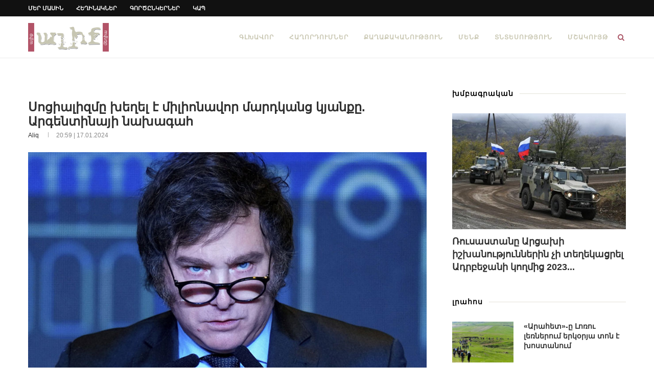

--- FILE ---
content_type: text/css
request_url: https://www.aliqmedia.am/wp-content/uploads/hummingbird-assets/f8542fe5b97b7b888f300cba170bd2fe.css
body_size: 106867
content:
/**handles:authors-list-css,jquery-ui-css,penci-soledad-parent-style,penci_style,penci-font-awesomeold,penci-font-iconmoon,penci-font-iweather,taxopress-frontend-css**/
@-webkit-keyframes spin{0%{-webkit-transform:rotate(0);transform:rotate(0)}100%{-webkit-transform:rotate(359deg);transform:rotate(359deg)}}@keyframes spin{0%{-webkit-transform:rotate(0);transform:rotate(0)}100%{-webkit-transform:rotate(359deg);transform:rotate(359deg)}}.authors-list-ajax-filter{margin-bottom:80px}.authors-list-ajax-filter form{display:flex;flex-wrap:wrap;justify-content:center}.authors-list-ajax-filter input[type=search]{width:auto;margin-right:15px}.authors-list-ajax-filter form .authors-list-label{font-weight:600}.authors-list-items{position:relative}.authors-list-items .spinner{display:none;left:0;width:100%;height:100%;z-index:9999;position:absolute}.authors-list-items .spinner .spin{position:absolute;top:50%;left:50%;-webkit-animation:spin 2s infinite linear;animation:spin 2s infinite linear}.authors-list-items .spinner svg{position:absolute;width:100px;height:100px;-webkit-transform:translate(-50%,-50%);transform:translate(-50%,-50%)}.authors-list-items.authors-list-ajax-loading .authors-list-item{opacity:.3}.authors-list-filters-button-align-left,.authors-list-filters-button-align-right{display:-webkit-box;display:-ms-flexbox;display:flex}.authors-list-filters-button-align-left .authors-list-ajax-filter,.authors-list-filters-button-align-right .authors-list-ajax-filter{width:23%;-ms-flex-preferred-size:23%;flex-basis:23%}.authors-list-filters-button-align-left .authors-list-items,.authors-list-filters-button-align-right .authors-list-items{width:75%;-ms-flex-preferred-size:75%;flex-basis:75%}.authors-list-filters-button-align-left .authors-list-ajax-filter form,.authors-list-filters-button-align-right .authors-list-ajax-filter form{display:block}.authors-list-filters-button-align-left .authors-list-ajax-filter form>[class*=authors-list],.authors-list-filters-button-align-right .authors-list-ajax-filter form>[class*=authors-list]{margin-bottom:20px}.authors-list-filters-button-align-left .authors-list-ajax-filter form .authors-list-ranges,.authors-list-filters-button-align-right .authors-list-ajax-filter form .authors-list-ranges{margin-bottom:5px}.authors-list-filters-button-align-left .authors-list-ajax-filter form>.authors-list-search-filter-submit,.authors-list-filters-button-align-right .authors-list-ajax-filter form>.authors-list-search-filter-submit{margin-bottom:0}.authors-list-filters-button-align-left .authors-list-ajax-filter form .authors-list-label,.authors-list-filters-button-align-right .authors-list-ajax-filter form .authors-list-label{font-size:16px;margin-bottom:5px}.authors-list-filters-button-align-right .authors-list-ajax-filter{-webkit-box-ordinal-group:2;-ms-flex-order:1;order:1;margin-left:2%}.authors-list-filters-button-align-left .authors-list-ajax-filter{margin-right:2%}@media only screen and (max-width:767px){.authors-list-filters-button-align-left,.authors-list-filters-button-align-right{-ms-flex-wrap:wrap;flex-wrap:wrap}.authors-list-filters-button-align-left .authors-list-ajax-filter,.authors-list-filters-button-align-left .authors-list-items,.authors-list-filters-button-align-right .authors-list-ajax-filter,.authors-list-filters-button-align-right .authors-list-items{width:100%;-ms-flex-preferred-size:100%;flex-basis:100%}.authors-list-filters-button-align-right .authors-list-ajax-filter{-webkit-box-ordinal-group:1;-ms-flex-order:0;order:0;margin-left:0}.authors-list-filters-button-align-left .authors-list-ajax-filter{margin-right:0}}
/*! jQuery UI - v1.13.1 - 2022-01-20
* http://jqueryui.com
* Includes: core.css, accordion.css, autocomplete.css, menu.css, button.css, controlgroup.css, checkboxradio.css, datepicker.css, dialog.css, draggable.css, resizable.css, progressbar.css, selectable.css, selectmenu.css, slider.css, sortable.css, spinner.css, tabs.css, tooltip.css, theme.css
* To view and modify this theme, visit http://jqueryui.com/themeroller/?ffDefault=Arial%2CHelvetica%2Csans-serif&fsDefault=1em&fwDefault=normal&cornerRadius=3px&bgColorHeader=e9e9e9&bgTextureHeader=flat&borderColorHeader=dddddd&fcHeader=333333&iconColorHeader=444444&bgColorContent=ffffff&bgTextureContent=flat&borderColorContent=dddddd&fcContent=333333&iconColorContent=444444&bgColorDefault=f6f6f6&bgTextureDefault=flat&borderColorDefault=c5c5c5&fcDefault=454545&iconColorDefault=777777&bgColorHover=ededed&bgTextureHover=flat&borderColorHover=cccccc&fcHover=2b2b2b&iconColorHover=555555&bgColorActive=007fff&bgTextureActive=flat&borderColorActive=003eff&fcActive=ffffff&iconColorActive=ffffff&bgColorHighlight=fffa90&bgTextureHighlight=flat&borderColorHighlight=dad55e&fcHighlight=777620&iconColorHighlight=777620&bgColorError=fddfdf&bgTextureError=flat&borderColorError=f1a899&fcError=5f3f3f&iconColorError=cc0000&bgColorOverlay=aaaaaa&bgTextureOverlay=flat&bgImgOpacityOverlay=0&opacityOverlay=30&bgColorShadow=666666&bgTextureShadow=flat&bgImgOpacityShadow=0&opacityShadow=30&thicknessShadow=5px&offsetTopShadow=0px&offsetLeftShadow=0px&cornerRadiusShadow=8px
* Copyright jQuery Foundation and other contributors; Licensed MIT */.ui-helper-hidden{display:none}.ui-helper-hidden-accessible{border:0;clip:rect(0 0 0 0);height:1px;margin:-1px;overflow:hidden;padding:0;position:absolute;width:1px}.ui-helper-reset{margin:0;padding:0;border:0;outline:0;line-height:1.3;text-decoration:none;font-size:100%;list-style:none}.ui-helper-clearfix:after,.ui-helper-clearfix:before{content:"";display:table;border-collapse:collapse}.ui-helper-clearfix:after{clear:both}.ui-helper-zfix{width:100%;height:100%;top:0;left:0;position:absolute;opacity:0;-ms-filter:"alpha(opacity=0)"}.ui-front{z-index:100}.ui-state-disabled{cursor:default!important;pointer-events:none}.ui-icon{display:inline-block;vertical-align:middle;margin-top:-.25em;position:relative;text-indent:-99999px;overflow:hidden;background-repeat:no-repeat}.ui-widget-icon-block{left:50%;margin-left:-8px;display:block}.ui-widget-overlay{position:fixed;top:0;left:0;width:100%;height:100%}.ui-accordion .ui-accordion-header{display:block;cursor:pointer;position:relative;margin:2px 0 0 0;padding:.5em .5em .5em .7em;font-size:100%}.ui-accordion .ui-accordion-content{padding:1em 2.2em;border-top:0;overflow:auto}.ui-autocomplete{position:absolute;top:0;left:0;cursor:default}.ui-menu{list-style:none;padding:0;margin:0;display:block;outline:0}.ui-menu .ui-menu{position:absolute}.ui-menu .ui-menu-item{margin:0;cursor:pointer;list-style-image:url([data-uri])}.ui-menu .ui-menu-item-wrapper{position:relative;padding:3px 1em 3px .4em}.ui-menu .ui-menu-divider{margin:5px 0;height:0;font-size:0;line-height:0;border-width:1px 0 0 0}.ui-menu .ui-state-active,.ui-menu .ui-state-focus{margin:-1px}.ui-menu-icons{position:relative}.ui-menu-icons .ui-menu-item-wrapper{padding-left:2em}.ui-menu .ui-icon{position:absolute;top:0;bottom:0;left:.2em;margin:auto 0}.ui-menu .ui-menu-icon{left:auto;right:0}.ui-button{padding:.4em 1em;display:inline-block;position:relative;line-height:normal;margin-right:.1em;cursor:pointer;vertical-align:middle;text-align:center;-webkit-user-select:none;-moz-user-select:none;-ms-user-select:none;user-select:none;overflow:visible}.ui-button,.ui-button:active,.ui-button:hover,.ui-button:link,.ui-button:visited{text-decoration:none}.ui-button-icon-only{width:2em;box-sizing:border-box;text-indent:-9999px;white-space:nowrap}input.ui-button.ui-button-icon-only{text-indent:0}.ui-button-icon-only .ui-icon{position:absolute;top:50%;left:50%;margin-top:-8px;margin-left:-8px}.ui-button.ui-icon-notext .ui-icon{padding:0;width:2.1em;height:2.1em;text-indent:-9999px;white-space:nowrap}input.ui-button.ui-icon-notext .ui-icon{width:auto;height:auto;text-indent:0;white-space:normal;padding:.4em 1em}button.ui-button::-moz-focus-inner,input.ui-button::-moz-focus-inner{border:0;padding:0}.ui-controlgroup{vertical-align:middle;display:inline-block}.ui-controlgroup>.ui-controlgroup-item{float:left;margin-left:0;margin-right:0}.ui-controlgroup>.ui-controlgroup-item.ui-visual-focus,.ui-controlgroup>.ui-controlgroup-item:focus{z-index:9999}.ui-controlgroup-vertical>.ui-controlgroup-item{display:block;float:none;width:100%;margin-top:0;margin-bottom:0;text-align:left}.ui-controlgroup-vertical .ui-controlgroup-item{box-sizing:border-box}.ui-controlgroup .ui-controlgroup-label{padding:.4em 1em}.ui-controlgroup .ui-controlgroup-label span{font-size:80%}.ui-controlgroup-horizontal .ui-controlgroup-label+.ui-controlgroup-item{border-left:none}.ui-controlgroup-vertical .ui-controlgroup-label+.ui-controlgroup-item{border-top:none}.ui-controlgroup-horizontal .ui-controlgroup-label.ui-widget-content{border-right:none}.ui-controlgroup-vertical .ui-controlgroup-label.ui-widget-content{border-bottom:none}.ui-controlgroup-vertical .ui-spinner-input{width:75%;width:calc(100% - 2.4em)}.ui-controlgroup-vertical .ui-spinner .ui-spinner-up{border-top-style:solid}.ui-checkboxradio-label .ui-icon-background{box-shadow:inset 1px 1px 1px #ccc;border-radius:.12em;border:none}.ui-checkboxradio-radio-label .ui-icon-background{width:16px;height:16px;border-radius:1em;overflow:visible;border:none}.ui-checkboxradio-radio-label.ui-checkboxradio-checked .ui-icon,.ui-checkboxradio-radio-label.ui-checkboxradio-checked:hover .ui-icon{background-image:none;width:8px;height:8px;border-width:4px;border-style:solid}.ui-checkboxradio-disabled{pointer-events:none}.ui-datepicker{width:17em;padding:.2em .2em 0;display:none}.ui-datepicker .ui-datepicker-header{position:relative;padding:.2em 0}.ui-datepicker .ui-datepicker-next,.ui-datepicker .ui-datepicker-prev{position:absolute;top:2px;width:1.8em;height:1.8em}.ui-datepicker .ui-datepicker-next-hover,.ui-datepicker .ui-datepicker-prev-hover{top:1px}.ui-datepicker .ui-datepicker-prev{left:2px}.ui-datepicker .ui-datepicker-next{right:2px}.ui-datepicker .ui-datepicker-prev-hover{left:1px}.ui-datepicker .ui-datepicker-next-hover{right:1px}.ui-datepicker .ui-datepicker-next span,.ui-datepicker .ui-datepicker-prev span{display:block;position:absolute;left:50%;margin-left:-8px;top:50%;margin-top:-8px}.ui-datepicker .ui-datepicker-title{margin:0 2.3em;line-height:1.8em;text-align:center}.ui-datepicker .ui-datepicker-title select{font-size:1em;margin:1px 0}.ui-datepicker select.ui-datepicker-month,.ui-datepicker select.ui-datepicker-year{width:45%}.ui-datepicker table{width:100%;font-size:.9em;border-collapse:collapse;margin:0 0 .4em}.ui-datepicker th{padding:.7em .3em;text-align:center;font-weight:700;border:0}.ui-datepicker td{border:0;padding:1px}.ui-datepicker td a,.ui-datepicker td span{display:block;padding:.2em;text-align:right;text-decoration:none}.ui-datepicker .ui-datepicker-buttonpane{background-image:none;margin:.7em 0 0 0;padding:0 .2em;border-left:0;border-right:0;border-bottom:0}.ui-datepicker .ui-datepicker-buttonpane button{float:right;margin:.5em .2em .4em;cursor:pointer;padding:.2em .6em .3em .6em;width:auto;overflow:visible}.ui-datepicker .ui-datepicker-buttonpane button.ui-datepicker-current{float:left}.ui-datepicker.ui-datepicker-multi{width:auto}.ui-datepicker-multi .ui-datepicker-group{float:left}.ui-datepicker-multi .ui-datepicker-group table{width:95%;margin:0 auto .4em}.ui-datepicker-multi-2 .ui-datepicker-group{width:50%}.ui-datepicker-multi-3 .ui-datepicker-group{width:33.3%}.ui-datepicker-multi-4 .ui-datepicker-group{width:25%}.ui-datepicker-multi .ui-datepicker-group-last .ui-datepicker-header,.ui-datepicker-multi .ui-datepicker-group-middle .ui-datepicker-header{border-left-width:0}.ui-datepicker-multi .ui-datepicker-buttonpane{clear:left}.ui-datepicker-row-break{clear:both;width:100%;font-size:0}.ui-datepicker-rtl{direction:rtl}.ui-datepicker-rtl .ui-datepicker-prev{right:2px;left:auto}.ui-datepicker-rtl .ui-datepicker-next{left:2px;right:auto}.ui-datepicker-rtl .ui-datepicker-prev:hover{right:1px;left:auto}.ui-datepicker-rtl .ui-datepicker-next:hover{left:1px;right:auto}.ui-datepicker-rtl .ui-datepicker-buttonpane{clear:right}.ui-datepicker-rtl .ui-datepicker-buttonpane button{float:left}.ui-datepicker-rtl .ui-datepicker-buttonpane button.ui-datepicker-current,.ui-datepicker-rtl .ui-datepicker-group{float:right}.ui-datepicker-rtl .ui-datepicker-group-last .ui-datepicker-header,.ui-datepicker-rtl .ui-datepicker-group-middle .ui-datepicker-header{border-right-width:0;border-left-width:1px}.ui-datepicker .ui-icon{display:block;text-indent:-99999px;overflow:hidden;background-repeat:no-repeat;left:.5em;top:.3em}.ui-dialog{position:absolute;top:0;left:0;padding:.2em;outline:0}.ui-dialog .ui-dialog-titlebar{padding:.4em 1em;position:relative}.ui-dialog .ui-dialog-title{float:left;margin:.1em 0;white-space:nowrap;width:90%;overflow:hidden;text-overflow:ellipsis}.ui-dialog .ui-dialog-titlebar-close{position:absolute;right:.3em;top:50%;width:20px;margin:-10px 0 0 0;padding:1px;height:20px}.ui-dialog .ui-dialog-content{position:relative;border:0;padding:.5em 1em;background:0 0;overflow:auto}.ui-dialog .ui-dialog-buttonpane{text-align:left;border-width:1px 0 0 0;background-image:none;margin-top:.5em;padding:.3em 1em .5em .4em}.ui-dialog .ui-dialog-buttonpane .ui-dialog-buttonset{float:right}.ui-dialog .ui-dialog-buttonpane button{margin:.5em .4em .5em 0;cursor:pointer}.ui-dialog .ui-resizable-n{height:2px;top:0}.ui-dialog .ui-resizable-e{width:2px;right:0}.ui-dialog .ui-resizable-s{height:2px;bottom:0}.ui-dialog .ui-resizable-w{width:2px;left:0}.ui-dialog .ui-resizable-ne,.ui-dialog .ui-resizable-nw,.ui-dialog .ui-resizable-se,.ui-dialog .ui-resizable-sw{width:7px;height:7px}.ui-dialog .ui-resizable-se{right:0;bottom:0}.ui-dialog .ui-resizable-sw{left:0;bottom:0}.ui-dialog .ui-resizable-ne{right:0;top:0}.ui-dialog .ui-resizable-nw{left:0;top:0}.ui-draggable .ui-dialog-titlebar{cursor:move}.ui-draggable-handle{-ms-touch-action:none;touch-action:none}.ui-resizable{position:relative}.ui-resizable-handle{position:absolute;font-size:.1px;display:block;-ms-touch-action:none;touch-action:none}.ui-resizable-autohide .ui-resizable-handle,.ui-resizable-disabled .ui-resizable-handle{display:none}.ui-resizable-n{cursor:n-resize;height:7px;width:100%;top:-5px;left:0}.ui-resizable-s{cursor:s-resize;height:7px;width:100%;bottom:-5px;left:0}.ui-resizable-e{cursor:e-resize;width:7px;right:-5px;top:0;height:100%}.ui-resizable-w{cursor:w-resize;width:7px;left:-5px;top:0;height:100%}.ui-resizable-se{cursor:se-resize;width:12px;height:12px;right:1px;bottom:1px}.ui-resizable-sw{cursor:sw-resize;width:9px;height:9px;left:-5px;bottom:-5px}.ui-resizable-nw{cursor:nw-resize;width:9px;height:9px;left:-5px;top:-5px}.ui-resizable-ne{cursor:ne-resize;width:9px;height:9px;right:-5px;top:-5px}.ui-progressbar{height:2em;text-align:left;overflow:hidden}.ui-progressbar .ui-progressbar-value{margin:-1px;height:100%}.ui-progressbar .ui-progressbar-overlay{background:url([data-uri]);height:100%;-ms-filter:"alpha(opacity=25)";opacity:.25}.ui-progressbar-indeterminate .ui-progressbar-value{background-image:none}.ui-selectable{-ms-touch-action:none;touch-action:none}.ui-selectable-helper{position:absolute;z-index:100;border:1px dotted #000}.ui-selectmenu-menu{padding:0;margin:0;position:absolute;top:0;left:0;display:none}.ui-selectmenu-menu .ui-menu{overflow:auto;overflow-x:hidden;padding-bottom:1px}.ui-selectmenu-menu .ui-menu .ui-selectmenu-optgroup{font-size:1em;font-weight:700;line-height:1.5;padding:2px .4em;margin:.5em 0 0 0;height:auto;border:0}.ui-selectmenu-open{display:block}.ui-selectmenu-text{display:block;margin-right:20px;overflow:hidden;text-overflow:ellipsis}.ui-selectmenu-button.ui-button{text-align:left;white-space:nowrap;width:14em}.ui-selectmenu-icon.ui-icon{float:right;margin-top:0}.ui-slider{position:relative;text-align:left}.ui-slider .ui-slider-handle{position:absolute;z-index:2;width:1.2em;height:1.2em;cursor:pointer;-ms-touch-action:none;touch-action:none}.ui-slider .ui-slider-range{position:absolute;z-index:1;font-size:.7em;display:block;border:0;background-position:0 0}.ui-slider.ui-state-disabled .ui-slider-handle,.ui-slider.ui-state-disabled .ui-slider-range{filter:inherit}.ui-slider-horizontal{height:.8em}.ui-slider-horizontal .ui-slider-handle{top:-.3em;margin-left:-.6em}.ui-slider-horizontal .ui-slider-range{top:0;height:100%}.ui-slider-horizontal .ui-slider-range-min{left:0}.ui-slider-horizontal .ui-slider-range-max{right:0}.ui-slider-vertical{width:.8em;height:100px}.ui-slider-vertical .ui-slider-handle{left:-.3em;margin-left:0;margin-bottom:-.6em}.ui-slider-vertical .ui-slider-range{left:0;width:100%}.ui-slider-vertical .ui-slider-range-min{bottom:0}.ui-slider-vertical .ui-slider-range-max{top:0}.ui-sortable-handle{-ms-touch-action:none;touch-action:none}.ui-spinner{position:relative;display:inline-block;overflow:hidden;padding:0;vertical-align:middle}.ui-spinner-input{border:none;background:0 0;color:inherit;padding:.222em 0;margin:.2em 0;vertical-align:middle;margin-left:.4em;margin-right:2em}.ui-spinner-button{width:1.6em;height:50%;font-size:.5em;padding:0;margin:0;text-align:center;position:absolute;cursor:default;display:block;overflow:hidden;right:0}.ui-spinner a.ui-spinner-button{border-top-style:none;border-bottom-style:none;border-right-style:none}.ui-spinner-up{top:0}.ui-spinner-down{bottom:0}.ui-tabs{position:relative;padding:.2em}.ui-tabs .ui-tabs-nav{margin:0;padding:.2em .2em 0}.ui-tabs .ui-tabs-nav li{list-style:none;float:left;position:relative;top:0;margin:1px .2em 0 0;border-bottom-width:0;padding:0;white-space:nowrap}.ui-tabs .ui-tabs-nav .ui-tabs-anchor{float:left;padding:.5em 1em;text-decoration:none}.ui-tabs .ui-tabs-nav li.ui-tabs-active{margin-bottom:-1px;padding-bottom:1px}.ui-tabs .ui-tabs-nav li.ui-state-disabled .ui-tabs-anchor,.ui-tabs .ui-tabs-nav li.ui-tabs-active .ui-tabs-anchor,.ui-tabs .ui-tabs-nav li.ui-tabs-loading .ui-tabs-anchor{cursor:text}.ui-tabs-collapsible .ui-tabs-nav li.ui-tabs-active .ui-tabs-anchor{cursor:pointer}.ui-tabs .ui-tabs-panel{display:block;border-width:0;padding:1em 1.4em;background:0 0}.ui-tooltip{padding:8px;position:absolute;z-index:9999;max-width:300px}body .ui-tooltip{border-width:2px}.ui-widget{font-family:Arial,Helvetica,sans-serif;font-size:1em}.ui-widget .ui-widget{font-size:1em}.ui-widget button,.ui-widget input,.ui-widget select,.ui-widget textarea{font-family:Arial,Helvetica,sans-serif;font-size:1em}.ui-widget.ui-widget-content{border:1px solid #c5c5c5}.ui-widget-content{border:1px solid #ddd;background:#fff;color:#333}.ui-widget-content a{color:#333}.ui-widget-header{border:1px solid #ddd;background:#e9e9e9;color:#333;font-weight:700}.ui-widget-header a{color:#333}.ui-button,.ui-state-default,.ui-widget-content .ui-state-default,.ui-widget-header .ui-state-default,html .ui-button.ui-state-disabled:active,html .ui-button.ui-state-disabled:hover{border:1px solid #c5c5c5;background:#f6f6f6;font-weight:400;color:#454545}.ui-button,.ui-state-default a,.ui-state-default a:link,.ui-state-default a:visited,a.ui-button,a:link.ui-button,a:visited.ui-button{color:#454545;text-decoration:none}.ui-button:focus,.ui-button:hover,.ui-state-focus,.ui-state-hover,.ui-widget-content .ui-state-focus,.ui-widget-content .ui-state-hover,.ui-widget-header .ui-state-focus,.ui-widget-header .ui-state-hover{border:1px solid #ccc;background:#ededed;font-weight:400;color:#2b2b2b}.ui-state-focus a,.ui-state-focus a:hover,.ui-state-focus a:link,.ui-state-focus a:visited,.ui-state-hover a,.ui-state-hover a:hover,.ui-state-hover a:link,.ui-state-hover a:visited,a.ui-button:focus,a.ui-button:hover{color:#2b2b2b;text-decoration:none}.ui-visual-focus{box-shadow:0 0 3px 1px #5e9ed6}.ui-button.ui-state-active:hover,.ui-button:active,.ui-state-active,.ui-widget-content .ui-state-active,.ui-widget-header .ui-state-active,a.ui-button:active{border:1px solid #003eff;background:#007fff;font-weight:400;color:#fff}.ui-icon-background,.ui-state-active .ui-icon-background{border:#003eff;background-color:#fff}.ui-state-active a,.ui-state-active a:link,.ui-state-active a:visited{color:#fff;text-decoration:none}.ui-state-highlight,.ui-widget-content .ui-state-highlight,.ui-widget-header .ui-state-highlight{border:1px solid #dad55e;background:#fffa90;color:#777620}.ui-state-checked{border:1px solid #dad55e;background:#fffa90}.ui-state-highlight a,.ui-widget-content .ui-state-highlight a,.ui-widget-header .ui-state-highlight a{color:#777620}.ui-state-error,.ui-widget-content .ui-state-error,.ui-widget-header .ui-state-error{border:1px solid #f1a899;background:#fddfdf;color:#5f3f3f}.ui-state-error a,.ui-widget-content .ui-state-error a,.ui-widget-header .ui-state-error a{color:#5f3f3f}.ui-state-error-text,.ui-widget-content .ui-state-error-text,.ui-widget-header .ui-state-error-text{color:#5f3f3f}.ui-priority-primary,.ui-widget-content .ui-priority-primary,.ui-widget-header .ui-priority-primary{font-weight:700}.ui-priority-secondary,.ui-widget-content .ui-priority-secondary,.ui-widget-header .ui-priority-secondary{opacity:.7;-ms-filter:"alpha(opacity=70)";font-weight:400}.ui-state-disabled,.ui-widget-content .ui-state-disabled,.ui-widget-header .ui-state-disabled{opacity:.35;-ms-filter:"alpha(opacity=35)";background-image:none}.ui-state-disabled .ui-icon{-ms-filter:"alpha(opacity=35)"}.ui-icon{width:16px;height:16px}.ui-icon,.ui-widget-content .ui-icon{background-image:url(https://www.aliqmedia.am/wp-content/plugins/authors-list/backend/assets/css/images/ui-icons_444444_256x240.png)}.ui-widget-header .ui-icon{background-image:url(https://www.aliqmedia.am/wp-content/plugins/authors-list/backend/assets/css/images/ui-icons_444444_256x240.png)}.ui-button:focus .ui-icon,.ui-button:hover .ui-icon,.ui-state-focus .ui-icon,.ui-state-hover .ui-icon{background-image:url(https://www.aliqmedia.am/wp-content/plugins/authors-list/backend/assets/css/images/ui-icons_555555_256x240.png)}.ui-button:active .ui-icon,.ui-state-active .ui-icon{background-image:url(https://www.aliqmedia.am/wp-content/plugins/authors-list/backend/assets/css/images/ui-icons_ffffff_256x240.png)}.ui-button .ui-state-highlight.ui-icon,.ui-state-highlight .ui-icon{background-image:url(https://www.aliqmedia.am/wp-content/plugins/authors-list/backend/assets/css/images/ui-icons_777620_256x240.png)}.ui-state-error .ui-icon,.ui-state-error-text .ui-icon{background-image:url(https://www.aliqmedia.am/wp-content/plugins/authors-list/backend/assets/css/images/ui-icons_cc0000_256x240.png)}.ui-button .ui-icon{background-image:url(https://www.aliqmedia.am/wp-content/plugins/authors-list/backend/assets/css/images/ui-icons_777777_256x240.png)}.ui-icon-blank.ui-icon-blank.ui-icon-blank{background-image:none}.ui-icon-caret-1-n{background-position:0 0}.ui-icon-caret-1-ne{background-position:-16px 0}.ui-icon-caret-1-e{background-position:-32px 0}.ui-icon-caret-1-se{background-position:-48px 0}.ui-icon-caret-1-s{background-position:-65px 0}.ui-icon-caret-1-sw{background-position:-80px 0}.ui-icon-caret-1-w{background-position:-96px 0}.ui-icon-caret-1-nw{background-position:-112px 0}.ui-icon-caret-2-n-s{background-position:-128px 0}.ui-icon-caret-2-e-w{background-position:-144px 0}.ui-icon-triangle-1-n{background-position:0 -16px}.ui-icon-triangle-1-ne{background-position:-16px -16px}.ui-icon-triangle-1-e{background-position:-32px -16px}.ui-icon-triangle-1-se{background-position:-48px -16px}.ui-icon-triangle-1-s{background-position:-65px -16px}.ui-icon-triangle-1-sw{background-position:-80px -16px}.ui-icon-triangle-1-w{background-position:-96px -16px}.ui-icon-triangle-1-nw{background-position:-112px -16px}.ui-icon-triangle-2-n-s{background-position:-128px -16px}.ui-icon-triangle-2-e-w{background-position:-144px -16px}.ui-icon-arrow-1-n{background-position:0 -32px}.ui-icon-arrow-1-ne{background-position:-16px -32px}.ui-icon-arrow-1-e{background-position:-32px -32px}.ui-icon-arrow-1-se{background-position:-48px -32px}.ui-icon-arrow-1-s{background-position:-65px -32px}.ui-icon-arrow-1-sw{background-position:-80px -32px}.ui-icon-arrow-1-w{background-position:-96px -32px}.ui-icon-arrow-1-nw{background-position:-112px -32px}.ui-icon-arrow-2-n-s{background-position:-128px -32px}.ui-icon-arrow-2-ne-sw{background-position:-144px -32px}.ui-icon-arrow-2-e-w{background-position:-160px -32px}.ui-icon-arrow-2-se-nw{background-position:-176px -32px}.ui-icon-arrowstop-1-n{background-position:-192px -32px}.ui-icon-arrowstop-1-e{background-position:-208px -32px}.ui-icon-arrowstop-1-s{background-position:-224px -32px}.ui-icon-arrowstop-1-w{background-position:-240px -32px}.ui-icon-arrowthick-1-n{background-position:1px -48px}.ui-icon-arrowthick-1-ne{background-position:-16px -48px}.ui-icon-arrowthick-1-e{background-position:-32px -48px}.ui-icon-arrowthick-1-se{background-position:-48px -48px}.ui-icon-arrowthick-1-s{background-position:-64px -48px}.ui-icon-arrowthick-1-sw{background-position:-80px -48px}.ui-icon-arrowthick-1-w{background-position:-96px -48px}.ui-icon-arrowthick-1-nw{background-position:-112px -48px}.ui-icon-arrowthick-2-n-s{background-position:-128px -48px}.ui-icon-arrowthick-2-ne-sw{background-position:-144px -48px}.ui-icon-arrowthick-2-e-w{background-position:-160px -48px}.ui-icon-arrowthick-2-se-nw{background-position:-176px -48px}.ui-icon-arrowthickstop-1-n{background-position:-192px -48px}.ui-icon-arrowthickstop-1-e{background-position:-208px -48px}.ui-icon-arrowthickstop-1-s{background-position:-224px -48px}.ui-icon-arrowthickstop-1-w{background-position:-240px -48px}.ui-icon-arrowreturnthick-1-w{background-position:0 -64px}.ui-icon-arrowreturnthick-1-n{background-position:-16px -64px}.ui-icon-arrowreturnthick-1-e{background-position:-32px -64px}.ui-icon-arrowreturnthick-1-s{background-position:-48px -64px}.ui-icon-arrowreturn-1-w{background-position:-64px -64px}.ui-icon-arrowreturn-1-n{background-position:-80px -64px}.ui-icon-arrowreturn-1-e{background-position:-96px -64px}.ui-icon-arrowreturn-1-s{background-position:-112px -64px}.ui-icon-arrowrefresh-1-w{background-position:-128px -64px}.ui-icon-arrowrefresh-1-n{background-position:-144px -64px}.ui-icon-arrowrefresh-1-e{background-position:-160px -64px}.ui-icon-arrowrefresh-1-s{background-position:-176px -64px}.ui-icon-arrow-4{background-position:0 -80px}.ui-icon-arrow-4-diag{background-position:-16px -80px}.ui-icon-extlink{background-position:-32px -80px}.ui-icon-newwin{background-position:-48px -80px}.ui-icon-refresh{background-position:-64px -80px}.ui-icon-shuffle{background-position:-80px -80px}.ui-icon-transfer-e-w{background-position:-96px -80px}.ui-icon-transferthick-e-w{background-position:-112px -80px}.ui-icon-folder-collapsed{background-position:0 -96px}.ui-icon-folder-open{background-position:-16px -96px}.ui-icon-document{background-position:-32px -96px}.ui-icon-document-b{background-position:-48px -96px}.ui-icon-note{background-position:-64px -96px}.ui-icon-mail-closed{background-position:-80px -96px}.ui-icon-mail-open{background-position:-96px -96px}.ui-icon-suitcase{background-position:-112px -96px}.ui-icon-comment{background-position:-128px -96px}.ui-icon-person{background-position:-144px -96px}.ui-icon-print{background-position:-160px -96px}.ui-icon-trash{background-position:-176px -96px}.ui-icon-locked{background-position:-192px -96px}.ui-icon-unlocked{background-position:-208px -96px}.ui-icon-bookmark{background-position:-224px -96px}.ui-icon-tag{background-position:-240px -96px}.ui-icon-home{background-position:0 -112px}.ui-icon-flag{background-position:-16px -112px}.ui-icon-calendar{background-position:-32px -112px}.ui-icon-cart{background-position:-48px -112px}.ui-icon-pencil{background-position:-64px -112px}.ui-icon-clock{background-position:-80px -112px}.ui-icon-disk{background-position:-96px -112px}.ui-icon-calculator{background-position:-112px -112px}.ui-icon-zoomin{background-position:-128px -112px}.ui-icon-zoomout{background-position:-144px -112px}.ui-icon-search{background-position:-160px -112px}.ui-icon-wrench{background-position:-176px -112px}.ui-icon-gear{background-position:-192px -112px}.ui-icon-heart{background-position:-208px -112px}.ui-icon-star{background-position:-224px -112px}.ui-icon-link{background-position:-240px -112px}.ui-icon-cancel{background-position:0 -128px}.ui-icon-plus{background-position:-16px -128px}.ui-icon-plusthick{background-position:-32px -128px}.ui-icon-minus{background-position:-48px -128px}.ui-icon-minusthick{background-position:-64px -128px}.ui-icon-close{background-position:-80px -128px}.ui-icon-closethick{background-position:-96px -128px}.ui-icon-key{background-position:-112px -128px}.ui-icon-lightbulb{background-position:-128px -128px}.ui-icon-scissors{background-position:-144px -128px}.ui-icon-clipboard{background-position:-160px -128px}.ui-icon-copy{background-position:-176px -128px}.ui-icon-contact{background-position:-192px -128px}.ui-icon-image{background-position:-208px -128px}.ui-icon-video{background-position:-224px -128px}.ui-icon-script{background-position:-240px -128px}.ui-icon-alert{background-position:0 -144px}.ui-icon-info{background-position:-16px -144px}.ui-icon-notice{background-position:-32px -144px}.ui-icon-help{background-position:-48px -144px}.ui-icon-check{background-position:-64px -144px}.ui-icon-bullet{background-position:-80px -144px}.ui-icon-radio-on{background-position:-96px -144px}.ui-icon-radio-off{background-position:-112px -144px}.ui-icon-pin-w{background-position:-128px -144px}.ui-icon-pin-s{background-position:-144px -144px}.ui-icon-play{background-position:0 -160px}.ui-icon-pause{background-position:-16px -160px}.ui-icon-seek-next{background-position:-32px -160px}.ui-icon-seek-prev{background-position:-48px -160px}.ui-icon-seek-end{background-position:-64px -160px}.ui-icon-seek-start{background-position:-80px -160px}.ui-icon-seek-first{background-position:-80px -160px}.ui-icon-stop{background-position:-96px -160px}.ui-icon-eject{background-position:-112px -160px}.ui-icon-volume-off{background-position:-128px -160px}.ui-icon-volume-on{background-position:-144px -160px}.ui-icon-power{background-position:0 -176px}.ui-icon-signal-diag{background-position:-16px -176px}.ui-icon-signal{background-position:-32px -176px}.ui-icon-battery-0{background-position:-48px -176px}.ui-icon-battery-1{background-position:-64px -176px}.ui-icon-battery-2{background-position:-80px -176px}.ui-icon-battery-3{background-position:-96px -176px}.ui-icon-circle-plus{background-position:0 -192px}.ui-icon-circle-minus{background-position:-16px -192px}.ui-icon-circle-close{background-position:-32px -192px}.ui-icon-circle-triangle-e{background-position:-48px -192px}.ui-icon-circle-triangle-s{background-position:-64px -192px}.ui-icon-circle-triangle-w{background-position:-80px -192px}.ui-icon-circle-triangle-n{background-position:-96px -192px}.ui-icon-circle-arrow-e{background-position:-112px -192px}.ui-icon-circle-arrow-s{background-position:-128px -192px}.ui-icon-circle-arrow-w{background-position:-144px -192px}.ui-icon-circle-arrow-n{background-position:-160px -192px}.ui-icon-circle-zoomin{background-position:-176px -192px}.ui-icon-circle-zoomout{background-position:-192px -192px}.ui-icon-circle-check{background-position:-208px -192px}.ui-icon-circlesmall-plus{background-position:0 -208px}.ui-icon-circlesmall-minus{background-position:-16px -208px}.ui-icon-circlesmall-close{background-position:-32px -208px}.ui-icon-squaresmall-plus{background-position:-48px -208px}.ui-icon-squaresmall-minus{background-position:-64px -208px}.ui-icon-squaresmall-close{background-position:-80px -208px}.ui-icon-grip-dotted-vertical{background-position:0 -224px}.ui-icon-grip-dotted-horizontal{background-position:-16px -224px}.ui-icon-grip-solid-vertical{background-position:-32px -224px}.ui-icon-grip-solid-horizontal{background-position:-48px -224px}.ui-icon-gripsmall-diagonal-se{background-position:-64px -224px}.ui-icon-grip-diagonal-se{background-position:-80px -224px}.ui-corner-all,.ui-corner-left,.ui-corner-tl,.ui-corner-top{border-top-left-radius:3px}.ui-corner-all,.ui-corner-right,.ui-corner-top,.ui-corner-tr{border-top-right-radius:3px}.ui-corner-all,.ui-corner-bl,.ui-corner-bottom,.ui-corner-left{border-bottom-left-radius:3px}.ui-corner-all,.ui-corner-bottom,.ui-corner-br,.ui-corner-right{border-bottom-right-radius:3px}.ui-widget-overlay{background:#aaa;opacity:.3;-ms-filter:Alpha(Opacity=30)}.ui-widget-shadow{-webkit-box-shadow:0 0 5px #666;box-shadow:0 0 5px #666}
.mfp-bg{top:0;left:0;width:100%;height:100%;z-index:9999999;overflow:hidden;position:fixed;background:#0b0b0b;opacity:.8}.mfp-wrap{top:0;left:0;width:100%;height:100%;z-index:9999999;position:fixed;outline:0!important;-webkit-backface-visibility:hidden}.mfp-container{text-align:center;position:absolute;width:100%;height:100%;left:0;top:0;padding:0 8px;-webkit-box-sizing:border-box;-moz-box-sizing:border-box;box-sizing:border-box}.mfp-container:before{content:'';display:inline-block;height:100%;vertical-align:middle}.mfp-align-top .mfp-container:before{display:none}.mfp-content{position:relative;display:inline-block;vertical-align:middle;margin:0 auto;text-align:left;z-index:1045}.mfp-ajax-holder .mfp-content,.mfp-inline-holder .mfp-content{width:100%;cursor:auto}.mfp-ajax-cur{cursor:progress}.mfp-zoom-out-cur,.mfp-zoom-out-cur .mfp-image-holder .mfp-close{cursor:-moz-zoom-out;cursor:-webkit-zoom-out;cursor:zoom-out}.mfp-zoom{cursor:pointer;cursor:-webkit-zoom-in;cursor:-moz-zoom-in;cursor:zoom-in}.mfp-auto-cursor .mfp-content{cursor:auto}.mfp-arrow,.mfp-close,.mfp-counter,.mfp-preloader{-webkit-user-select:none;-moz-user-select:none;user-select:none}.mfp-loading.mfp-figure{display:none}.mfp-hide{display:none!important}.mfp-preloader{color:#ccc;position:absolute;top:50%;width:auto;text-align:center;margin-top:-.8em;left:8px;right:8px;z-index:1044}.mfp-preloader a{color:#ccc}.mfp-preloader a:hover{color:#fff}.mfp-s-ready .mfp-preloader{display:none}.mfp-s-error .mfp-content{display:none}button.mfp-arrow,button.mfp-close{overflow:visible;cursor:pointer;background:#fff0;border:0;-webkit-appearance:none;display:block;outline:0;padding:0;z-index:1046;-webkit-box-shadow:none;box-shadow:none}button::-moz-focus-inner{padding:0;border:0}.mfp-close{width:44px;height:44px;line-height:44px;position:absolute;right:0;top:0;text-decoration:none;text-align:center;opacity:.65;padding:0 0 18px 10px;color:#fff;font-style:normal;font-size:28px;font-family:Arial,Baskerville,monospace}.mfp-close:focus,.mfp-close:hover{opacity:1}.mfp-close:active{top:1px}.mfp-close-btn-in .mfp-close{color:#333}.mfp-iframe-holder .mfp-close,.mfp-image-holder .mfp-close{color:#fff;right:-6px;text-align:right;padding-right:6px;width:100%}.mfp-counter{position:absolute;top:0;right:0;color:#ccc;font-size:12px;line-height:18px}.mfp-arrow{position:absolute;opacity:.65;margin:0;top:50%;margin-top:-55px;padding:0;width:90px;height:110px;-webkit-tap-highlight-color:#fff0}.mfp-arrow:active{margin-top:-54px}.mfp-arrow:focus,.mfp-arrow:hover{opacity:1}.mfp-arrow .mfp-a,.mfp-arrow .mfp-b,.mfp-arrow:after,.mfp-arrow:before{content:'';display:block;width:0;height:0;position:absolute;left:0;top:0;margin-top:35px;margin-left:35px;border:medium inset #fff0}.mfp-arrow .mfp-a,.mfp-arrow:after{border-top-width:13px;border-bottom-width:13px;top:8px}.mfp-arrow .mfp-b,.mfp-arrow:before{border-top-width:21px;border-bottom-width:21px;opacity:.7}.mfp-arrow-left{left:0}.mfp-arrow-left .mfp-a,.mfp-arrow-left:after{border-right:17px solid #fff;margin-left:31px}.mfp-arrow-left .mfp-b,.mfp-arrow-left:before{margin-left:25px;border-right:27px solid #3f3f3f}.mfp-arrow-right{right:0}.mfp-arrow-right .mfp-a,.mfp-arrow-right:after{border-left:17px solid #fff;margin-left:39px}.mfp-arrow-right .mfp-b,.mfp-arrow-right:before{border-left:27px solid #3f3f3f}.mfp-iframe-holder{padding-top:40px;padding-bottom:40px}.mfp-iframe-holder .mfp-content{line-height:0;width:100%;max-width:900px}.mfp-iframe-holder .mfp-close{top:-40px}.mfp-iframe-scaler{width:100%;height:0;overflow:hidden;padding-top:56.25%}.mfp-iframe-scaler iframe{position:absolute;display:block;top:0;left:0;width:100%;height:100%;box-shadow:0 0 8px rgb(0 0 0 / .6);background:#000}img.mfp-img{width:auto;max-width:100%;height:auto;display:block;line-height:0;-webkit-box-sizing:border-box;-moz-box-sizing:border-box;box-sizing:border-box;padding:40px 0;margin:0 auto}.mfp-figure{line-height:0}.mfp-figure:after{content:'';position:absolute;left:0;top:40px;bottom:40px;display:block;right:0;width:auto;height:auto;z-index:-1;box-shadow:0 0 8px rgb(0 0 0 / .6);background:#444}.mfp-figure small{color:#bdbdbd;display:block;font-size:12px;line-height:14px}.mfp-figure figure{margin:0}.mfp-bottom-bar{margin-top:-36px;position:absolute;top:100%;left:0;width:100%;cursor:auto}.mfp-title{text-align:left;line-height:18px;color:#f3f3f3;word-wrap:break-word;padding-right:36px}.mfp-image-holder .mfp-content{max-width:100%}.mfp-gallery .mfp-image-holder .mfp-figure{cursor:pointer}@media screen and (max-width:800px) and (orientation:landscape),screen and (max-height:300px){.mfp-img-mobile .mfp-image-holder{padding-left:0;padding-right:0}.mfp-img-mobile img.mfp-img{padding:0}.mfp-img-mobile .mfp-figure:after{top:0;bottom:0}.mfp-img-mobile .mfp-figure small{display:inline;margin-left:5px}.mfp-img-mobile .mfp-bottom-bar{background:rgb(0 0 0 / .6);bottom:0;margin:0;top:auto;padding:3px 5px;position:fixed;-webkit-box-sizing:border-box;-moz-box-sizing:border-box;box-sizing:border-box}.mfp-img-mobile .mfp-bottom-bar:empty{padding:0}.mfp-img-mobile .mfp-counter{right:5px;top:3px}.mfp-img-mobile .mfp-close{top:0;right:0;width:35px;height:35px;line-height:35px;background:rgb(0 0 0 / .6);position:fixed;text-align:center;padding:0}}@media all and (max-width:900px){.mfp-arrow{-webkit-transform:scale(.75);transform:scale(.75)}.mfp-arrow-left{-webkit-transform-origin:0;transform-origin:0}.mfp-arrow-right{-webkit-transform-origin:100%;transform-origin:100%}.mfp-container{padding-left:6px;padding-right:6px}}.mfp-ie7 .mfp-img{padding:0}.mfp-ie7 .mfp-bottom-bar{width:600px;left:50%;margin-left:-300px;margin-top:5px;padding-bottom:5px}.mfp-ie7 .mfp-container{padding:0}.mfp-ie7 .mfp-content{padding-top:44px}.mfp-ie7 .mfp-close{top:0;right:0;padding-top:0}.penci-owl-carousel .animated{-webkit-animation-duration:1s;animation-duration:1s;-webkit-animation-fill-mode:both;animation-fill-mode:both}.penci-owl-carousel .owl-animated-in{z-index:0}.penci-owl-carousel .owl-animated-out{z-index:1}.penci-owl-carousel .fadeOut{-webkit-animation-name:fadeOut;animation-name:fadeOut}@-webkit-keyframes fadeOut{0%{opacity:1}100%{opacity:0}}@keyframes fadeOut{0%{opacity:1}100%{opacity:0}}.owl-height{-webkit-transition:height .5s ease-in-out;-moz-transition:height .5s ease-in-out;-ms-transition:height .5s ease-in-out;-o-transition:height .5s ease-in-out;transition:height .5s ease-in-out}.penci-owl-carousel{display:none;width:100%;-webkit-tap-highlight-color:#fff0;position:relative;z-index:1}.penci-owl-carousel .owl-stage{position:relative;-ms-touch-action:pan-Y}.penci-owl-carousel .owl-stage:after{content:".";display:block;clear:both;visibility:hidden;line-height:0;height:0}.penci-owl-carousel .owl-stage-outer{position:relative;overflow:hidden;-webkit-transform:translate3d(0,0,0)}.penci-owl-carousel .owl-dot,.penci-owl-carousel .owl-nav .owl-next,.penci-owl-carousel .owl-nav .owl-prev{cursor:pointer;cursor:hand;-webkit-user-select:none;-khtml-user-select:none;-moz-user-select:none;-ms-user-select:none;user-select:none}.penci-owl-carousel.owl-loaded{display:block}.penci-owl-carousel.owl-loading{opacity:0;display:block}.penci-owl-carousel.owl-hidden{opacity:0}.penci-owl-carousel .owl-refresh .owl-item{display:none}.penci-owl-carousel .owl-item{position:relative;min-height:1px;float:left;-webkit-backface-visibility:hidden;-webkit-tap-highlight-color:#fff0;-webkit-touch-callout:none;-webkit-user-select:none;-moz-user-select:none;-ms-user-select:none;user-select:none}.penci-owl-carousel .owl-item img{display:block;width:100%;-webkit-transform-style:preserve-3d}.penci-owl-carousel.owl-text-select-on .owl-item{-webkit-user-select:auto;-moz-user-select:auto;-ms-user-select:auto;user-select:auto}.penci-owl-carousel .owl-grab{cursor:move;cursor:-webkit-grab;cursor:-o-grab;cursor:-ms-grab;cursor:grab}.penci-owl-carousel.owl-rtl{direction:rtl}.penci-owl-carousel.owl-rtl .owl-item{float:right}.penci-owl-carousel .owl-item .owl-lazy{opacity:0;-webkit-transition:opacity .4s ease;-moz-transition:opacity .4s ease;-ms-transition:opacity .4s ease;-o-transition:opacity .4s ease;transition:opacity .4s ease}.penci-owl-carousel .owl-item img{transform-style:preserve-3d}.penci-owl-carousel .owl-video-wrapper{position:relative;height:100%;background:#000}.penci-owl-carousel .owl-video-play-icon{position:absolute;height:80px;width:80px;left:50%;top:50%;margin-left:-40px;margin-top:-40px;cursor:pointer;z-index:1;-webkit-backface-visibility:hidden;-webkit-transition:scale .1s ease;-moz-transition:scale .1s ease;-ms-transition:scale .1s ease;-o-transition:scale .1s ease;transition:scale .1s ease}.penci-owl-carousel .owl-video-play-icon:hover{-webkit-transition:scale(1.3,1.3);-moz-transition:scale(1.3,1.3);-ms-transition:scale(1.3,1.3);-o-transition:scale(1.3,1.3);transition:scale(1.3,1.3)}.penci-owl-carousel .owl-video-playing .owl-video-play-icon,.penci-owl-carousel .owl-video-playing .owl-video-tn{display:none}.penci-owl-carousel .owl-video-tn{opacity:0;height:100%;background-position:center center;background-repeat:no-repeat;-webkit-background-size:contain;-moz-background-size:contain;-o-background-size:contain;background-size:contain;-webkit-transition:opacity .4s ease;-moz-transition:opacity .4s ease;-ms-transition:opacity .4s ease;-o-transition:opacity .4s ease;transition:opacity .4s ease}.penci-owl-carousel .owl-video-frame{position:relative;z-index:1}.animated{-webkit-animation-duration:1s;animation-duration:1s;-webkit-animation-fill-mode:both;animation-fill-mode:both}.animated.infinite{-webkit-animation-iteration-count:infinite;animation-iteration-count:infinite}.animated.hinge{-webkit-animation-duration:2s;animation-duration:2s}.animated.bounceIn,.animated.bounceOut,.animated.flipOutX,.animated.flipOutY{-webkit-animation-duration:.75s;animation-duration:.75s}@-webkit-keyframes bounce{20%,53%,80%,from,to{-webkit-animation-timing-function:cubic-bezier(.215,.61,.355,1);animation-timing-function:cubic-bezier(.215,.61,.355,1);-webkit-transform:translate3d(0,0,0);transform:translate3d(0,0,0)}40%,43%{-webkit-animation-timing-function:cubic-bezier(.755,.05,.855,.06);animation-timing-function:cubic-bezier(.755,.05,.855,.06);-webkit-transform:translate3d(0,-30px,0);transform:translate3d(0,-30px,0)}70%{-webkit-animation-timing-function:cubic-bezier(.755,.05,.855,.06);animation-timing-function:cubic-bezier(.755,.05,.855,.06);-webkit-transform:translate3d(0,-15px,0);transform:translate3d(0,-15px,0)}90%{-webkit-transform:translate3d(0,-4px,0);transform:translate3d(0,-4px,0)}}@keyframes bounce{20%,53%,80%,from,to{-webkit-animation-timing-function:cubic-bezier(.215,.61,.355,1);animation-timing-function:cubic-bezier(.215,.61,.355,1);-webkit-transform:translate3d(0,0,0);transform:translate3d(0,0,0)}40%,43%{-webkit-animation-timing-function:cubic-bezier(.755,.05,.855,.06);animation-timing-function:cubic-bezier(.755,.05,.855,.06);-webkit-transform:translate3d(0,-30px,0);transform:translate3d(0,-30px,0)}70%{-webkit-animation-timing-function:cubic-bezier(.755,.05,.855,.06);animation-timing-function:cubic-bezier(.755,.05,.855,.06);-webkit-transform:translate3d(0,-15px,0);transform:translate3d(0,-15px,0)}90%{-webkit-transform:translate3d(0,-4px,0);transform:translate3d(0,-4px,0)}}.bounce{-webkit-animation-name:bounce;animation-name:bounce;-webkit-transform-origin:center bottom;transform-origin:center bottom}@-webkit-keyframes flash{50%,from,to{opacity:1}25%,75%{opacity:0}}@keyframes flash{50%,from,to{opacity:1}25%,75%{opacity:0}}.flash{-webkit-animation-name:flash;animation-name:flash}@-webkit-keyframes pulse{from{-webkit-transform:scale3d(1,1,1);transform:scale3d(1,1,1)}50%{-webkit-transform:scale3d(1.05,1.05,1.05);transform:scale3d(1.05,1.05,1.05)}to{-webkit-transform:scale3d(1,1,1);transform:scale3d(1,1,1)}}@keyframes pulse{from{-webkit-transform:scale3d(1,1,1);transform:scale3d(1,1,1)}50%{-webkit-transform:scale3d(1.05,1.05,1.05);transform:scale3d(1.05,1.05,1.05)}to{-webkit-transform:scale3d(1,1,1);transform:scale3d(1,1,1)}}.pulse{-webkit-animation-name:pulse;animation-name:pulse}@-webkit-keyframes rubberBand{from{-webkit-transform:scale3d(1,1,1);transform:scale3d(1,1,1)}30%{-webkit-transform:scale3d(1.25,.75,1);transform:scale3d(1.25,.75,1)}40%{-webkit-transform:scale3d(.75,1.25,1);transform:scale3d(.75,1.25,1)}50%{-webkit-transform:scale3d(1.15,.85,1);transform:scale3d(1.15,.85,1)}65%{-webkit-transform:scale3d(.95,1.05,1);transform:scale3d(.95,1.05,1)}75%{-webkit-transform:scale3d(1.05,.95,1);transform:scale3d(1.05,.95,1)}to{-webkit-transform:scale3d(1,1,1);transform:scale3d(1,1,1)}}@keyframes rubberBand{from{-webkit-transform:scale3d(1,1,1);transform:scale3d(1,1,1)}30%{-webkit-transform:scale3d(1.25,.75,1);transform:scale3d(1.25,.75,1)}40%{-webkit-transform:scale3d(.75,1.25,1);transform:scale3d(.75,1.25,1)}50%{-webkit-transform:scale3d(1.15,.85,1);transform:scale3d(1.15,.85,1)}65%{-webkit-transform:scale3d(.95,1.05,1);transform:scale3d(.95,1.05,1)}75%{-webkit-transform:scale3d(1.05,.95,1);transform:scale3d(1.05,.95,1)}to{-webkit-transform:scale3d(1,1,1);transform:scale3d(1,1,1)}}.rubberBand{-webkit-animation-name:rubberBand;animation-name:rubberBand}@-webkit-keyframes shake{from,to{-webkit-transform:translate3d(0,0,0);transform:translate3d(0,0,0)}10%,30%,50%,70%,90%{-webkit-transform:translate3d(-10px,0,0);transform:translate3d(-10px,0,0)}20%,40%,60%,80%{-webkit-transform:translate3d(10px,0,0);transform:translate3d(10px,0,0)}}@keyframes shake{from,to{-webkit-transform:translate3d(0,0,0);transform:translate3d(0,0,0)}10%,30%,50%,70%,90%{-webkit-transform:translate3d(-10px,0,0);transform:translate3d(-10px,0,0)}20%,40%,60%,80%{-webkit-transform:translate3d(10px,0,0);transform:translate3d(10px,0,0)}}.shake{-webkit-animation-name:shake;animation-name:shake}@-webkit-keyframes headShake{0%{-webkit-transform:translateX(0);transform:translateX(0)}6.5%{-webkit-transform:translateX(-6px) rotateY(-9deg);transform:translateX(-6px) rotateY(-9deg)}18.5%{-webkit-transform:translateX(5px) rotateY(7deg);transform:translateX(5px) rotateY(7deg)}31.5%{-webkit-transform:translateX(-3px) rotateY(-5deg);transform:translateX(-3px) rotateY(-5deg)}43.5%{-webkit-transform:translateX(2px) rotateY(3deg);transform:translateX(2px) rotateY(3deg)}50%{-webkit-transform:translateX(0);transform:translateX(0)}}@keyframes headShake{0%{-webkit-transform:translateX(0);transform:translateX(0)}6.5%{-webkit-transform:translateX(-6px) rotateY(-9deg);transform:translateX(-6px) rotateY(-9deg)}18.5%{-webkit-transform:translateX(5px) rotateY(7deg);transform:translateX(5px) rotateY(7deg)}31.5%{-webkit-transform:translateX(-3px) rotateY(-5deg);transform:translateX(-3px) rotateY(-5deg)}43.5%{-webkit-transform:translateX(2px) rotateY(3deg);transform:translateX(2px) rotateY(3deg)}50%{-webkit-transform:translateX(0);transform:translateX(0)}}.headShake{-webkit-animation-timing-function:ease-in-out;animation-timing-function:ease-in-out;-webkit-animation-name:headShake;animation-name:headShake}@-webkit-keyframes swing{20%{-webkit-transform:rotate3d(0,0,1,15deg);transform:rotate3d(0,0,1,15deg)}40%{-webkit-transform:rotate3d(0,0,1,-10deg);transform:rotate3d(0,0,1,-10deg)}60%{-webkit-transform:rotate3d(0,0,1,5deg);transform:rotate3d(0,0,1,5deg)}80%{-webkit-transform:rotate3d(0,0,1,-5deg);transform:rotate3d(0,0,1,-5deg)}to{-webkit-transform:rotate3d(0,0,1,0deg);transform:rotate3d(0,0,1,0deg)}}@keyframes swing{20%{-webkit-transform:rotate3d(0,0,1,15deg);transform:rotate3d(0,0,1,15deg)}40%{-webkit-transform:rotate3d(0,0,1,-10deg);transform:rotate3d(0,0,1,-10deg)}60%{-webkit-transform:rotate3d(0,0,1,5deg);transform:rotate3d(0,0,1,5deg)}80%{-webkit-transform:rotate3d(0,0,1,-5deg);transform:rotate3d(0,0,1,-5deg)}to{-webkit-transform:rotate3d(0,0,1,0deg);transform:rotate3d(0,0,1,0deg)}}.swing{-webkit-transform-origin:top center;transform-origin:top center;-webkit-animation-name:swing;animation-name:swing}@-webkit-keyframes tada{from{-webkit-transform:scale3d(1,1,1);transform:scale3d(1,1,1)}10%,20%{-webkit-transform:scale3d(.9,.9,.9) rotate3d(0,0,1,-3deg);transform:scale3d(.9,.9,.9) rotate3d(0,0,1,-3deg)}30%,50%,70%,90%{-webkit-transform:scale3d(1.1,1.1,1.1) rotate3d(0,0,1,3deg);transform:scale3d(1.1,1.1,1.1) rotate3d(0,0,1,3deg)}40%,60%,80%{-webkit-transform:scale3d(1.1,1.1,1.1) rotate3d(0,0,1,-3deg);transform:scale3d(1.1,1.1,1.1) rotate3d(0,0,1,-3deg)}to{-webkit-transform:scale3d(1,1,1);transform:scale3d(1,1,1)}}@keyframes tada{from{-webkit-transform:scale3d(1,1,1);transform:scale3d(1,1,1)}10%,20%{-webkit-transform:scale3d(.9,.9,.9) rotate3d(0,0,1,-3deg);transform:scale3d(.9,.9,.9) rotate3d(0,0,1,-3deg)}30%,50%,70%,90%{-webkit-transform:scale3d(1.1,1.1,1.1) rotate3d(0,0,1,3deg);transform:scale3d(1.1,1.1,1.1) rotate3d(0,0,1,3deg)}40%,60%,80%{-webkit-transform:scale3d(1.1,1.1,1.1) rotate3d(0,0,1,-3deg);transform:scale3d(1.1,1.1,1.1) rotate3d(0,0,1,-3deg)}to{-webkit-transform:scale3d(1,1,1);transform:scale3d(1,1,1)}}.tada{-webkit-animation-name:tada;animation-name:tada}@-webkit-keyframes wobble{from{-webkit-transform:none;transform:none}15%{-webkit-transform:translate3d(-25%,0,0) rotate3d(0,0,1,-5deg);transform:translate3d(-25%,0,0) rotate3d(0,0,1,-5deg)}30%{-webkit-transform:translate3d(20%,0,0) rotate3d(0,0,1,3deg);transform:translate3d(20%,0,0) rotate3d(0,0,1,3deg)}45%{-webkit-transform:translate3d(-15%,0,0) rotate3d(0,0,1,-3deg);transform:translate3d(-15%,0,0) rotate3d(0,0,1,-3deg)}60%{-webkit-transform:translate3d(10%,0,0) rotate3d(0,0,1,2deg);transform:translate3d(10%,0,0) rotate3d(0,0,1,2deg)}75%{-webkit-transform:translate3d(-5%,0,0) rotate3d(0,0,1,-1deg);transform:translate3d(-5%,0,0) rotate3d(0,0,1,-1deg)}to{-webkit-transform:none;transform:none}}@keyframes wobble{from{-webkit-transform:none;transform:none}15%{-webkit-transform:translate3d(-25%,0,0) rotate3d(0,0,1,-5deg);transform:translate3d(-25%,0,0) rotate3d(0,0,1,-5deg)}30%{-webkit-transform:translate3d(20%,0,0) rotate3d(0,0,1,3deg);transform:translate3d(20%,0,0) rotate3d(0,0,1,3deg)}45%{-webkit-transform:translate3d(-15%,0,0) rotate3d(0,0,1,-3deg);transform:translate3d(-15%,0,0) rotate3d(0,0,1,-3deg)}60%{-webkit-transform:translate3d(10%,0,0) rotate3d(0,0,1,2deg);transform:translate3d(10%,0,0) rotate3d(0,0,1,2deg)}75%{-webkit-transform:translate3d(-5%,0,0) rotate3d(0,0,1,-1deg);transform:translate3d(-5%,0,0) rotate3d(0,0,1,-1deg)}to{-webkit-transform:none;transform:none}}.wobble{-webkit-animation-name:wobble;animation-name:wobble}@-webkit-keyframes jello{11.1%,from,to{-webkit-transform:none;transform:none}22.2%{-webkit-transform:skewX(-12.5deg) skewY(-12.5deg);transform:skewX(-12.5deg) skewY(-12.5deg)}33.3%{-webkit-transform:skewX(6.25deg) skewY(6.25deg);transform:skewX(6.25deg) skewY(6.25deg)}44.4%{-webkit-transform:skewX(-3.125deg) skewY(-3.125deg);transform:skewX(-3.125deg) skewY(-3.125deg)}55.5%{-webkit-transform:skewX(1.5625deg) skewY(1.5625deg);transform:skewX(1.5625deg) skewY(1.5625deg)}66.6%{-webkit-transform:skewX(-.78125deg) skewY(-.78125deg);transform:skewX(-.78125deg) skewY(-.78125deg)}77.7%{-webkit-transform:skewX(.390625deg) skewY(.390625deg);transform:skewX(.390625deg) skewY(.390625deg)}88.8%{-webkit-transform:skewX(-.1953125deg) skewY(-.1953125deg);transform:skewX(-.1953125deg) skewY(-.1953125deg)}}@keyframes jello{11.1%,from,to{-webkit-transform:none;transform:none}22.2%{-webkit-transform:skewX(-12.5deg) skewY(-12.5deg);transform:skewX(-12.5deg) skewY(-12.5deg)}33.3%{-webkit-transform:skewX(6.25deg) skewY(6.25deg);transform:skewX(6.25deg) skewY(6.25deg)}44.4%{-webkit-transform:skewX(-3.125deg) skewY(-3.125deg);transform:skewX(-3.125deg) skewY(-3.125deg)}55.5%{-webkit-transform:skewX(1.5625deg) skewY(1.5625deg);transform:skewX(1.5625deg) skewY(1.5625deg)}66.6%{-webkit-transform:skewX(-.78125deg) skewY(-.78125deg);transform:skewX(-.78125deg) skewY(-.78125deg)}77.7%{-webkit-transform:skewX(.390625deg) skewY(.390625deg);transform:skewX(.390625deg) skewY(.390625deg)}88.8%{-webkit-transform:skewX(-.1953125deg) skewY(-.1953125deg);transform:skewX(-.1953125deg) skewY(-.1953125deg)}}.jello{-webkit-animation-name:jello;animation-name:jello;-webkit-transform-origin:center;transform-origin:center}@-webkit-keyframes bounceIn{20%,40%,60%,80%,from,to{-webkit-animation-timing-function:cubic-bezier(.215,.61,.355,1);animation-timing-function:cubic-bezier(.215,.61,.355,1)}0%{opacity:0;-webkit-transform:scale3d(.3,.3,.3);transform:scale3d(.3,.3,.3)}20%{-webkit-transform:scale3d(1.1,1.1,1.1);transform:scale3d(1.1,1.1,1.1)}40%{-webkit-transform:scale3d(.9,.9,.9);transform:scale3d(.9,.9,.9)}60%{opacity:1;-webkit-transform:scale3d(1.03,1.03,1.03);transform:scale3d(1.03,1.03,1.03)}80%{-webkit-transform:scale3d(.97,.97,.97);transform:scale3d(.97,.97,.97)}to{opacity:1;-webkit-transform:scale3d(1,1,1);transform:scale3d(1,1,1)}}@keyframes bounceIn{20%,40%,60%,80%,from,to{-webkit-animation-timing-function:cubic-bezier(.215,.61,.355,1);animation-timing-function:cubic-bezier(.215,.61,.355,1)}0%{opacity:0;-webkit-transform:scale3d(.3,.3,.3);transform:scale3d(.3,.3,.3)}20%{-webkit-transform:scale3d(1.1,1.1,1.1);transform:scale3d(1.1,1.1,1.1)}40%{-webkit-transform:scale3d(.9,.9,.9);transform:scale3d(.9,.9,.9)}60%{opacity:1;-webkit-transform:scale3d(1.03,1.03,1.03);transform:scale3d(1.03,1.03,1.03)}80%{-webkit-transform:scale3d(.97,.97,.97);transform:scale3d(.97,.97,.97)}to{opacity:1;-webkit-transform:scale3d(1,1,1);transform:scale3d(1,1,1)}}.bounceIn{-webkit-animation-name:bounceIn;animation-name:bounceIn}@-webkit-keyframes bounceInDown{60%,75%,90%,from,to{-webkit-animation-timing-function:cubic-bezier(.215,.61,.355,1);animation-timing-function:cubic-bezier(.215,.61,.355,1)}0%{opacity:0;-webkit-transform:translate3d(0,-3000px,0);transform:translate3d(0,-3000px,0)}60%{opacity:1;-webkit-transform:translate3d(0,25px,0);transform:translate3d(0,25px,0)}75%{-webkit-transform:translate3d(0,-10px,0);transform:translate3d(0,-10px,0)}90%{-webkit-transform:translate3d(0,5px,0);transform:translate3d(0,5px,0)}to{-webkit-transform:none;transform:none}}@keyframes bounceInDown{60%,75%,90%,from,to{-webkit-animation-timing-function:cubic-bezier(.215,.61,.355,1);animation-timing-function:cubic-bezier(.215,.61,.355,1)}0%{opacity:0;-webkit-transform:translate3d(0,-3000px,0);transform:translate3d(0,-3000px,0)}60%{opacity:1;-webkit-transform:translate3d(0,25px,0);transform:translate3d(0,25px,0)}75%{-webkit-transform:translate3d(0,-10px,0);transform:translate3d(0,-10px,0)}90%{-webkit-transform:translate3d(0,5px,0);transform:translate3d(0,5px,0)}to{-webkit-transform:none;transform:none}}.bounceInDown{-webkit-animation-name:bounceInDown;animation-name:bounceInDown}@-webkit-keyframes bounceInLeft{60%,75%,90%,from,to{-webkit-animation-timing-function:cubic-bezier(.215,.61,.355,1);animation-timing-function:cubic-bezier(.215,.61,.355,1)}0%{opacity:0;-webkit-transform:translate3d(-3000px,0,0);transform:translate3d(-3000px,0,0)}60%{opacity:1;-webkit-transform:translate3d(25px,0,0);transform:translate3d(25px,0,0)}75%{-webkit-transform:translate3d(-10px,0,0);transform:translate3d(-10px,0,0)}90%{-webkit-transform:translate3d(5px,0,0);transform:translate3d(5px,0,0)}to{-webkit-transform:none;transform:none}}@keyframes bounceInLeft{60%,75%,90%,from,to{-webkit-animation-timing-function:cubic-bezier(.215,.61,.355,1);animation-timing-function:cubic-bezier(.215,.61,.355,1)}0%{opacity:0;-webkit-transform:translate3d(-3000px,0,0);transform:translate3d(-3000px,0,0)}60%{opacity:1;-webkit-transform:translate3d(25px,0,0);transform:translate3d(25px,0,0)}75%{-webkit-transform:translate3d(-10px,0,0);transform:translate3d(-10px,0,0)}90%{-webkit-transform:translate3d(5px,0,0);transform:translate3d(5px,0,0)}to{-webkit-transform:none;transform:none}}.bounceInLeft{-webkit-animation-name:bounceInLeft;animation-name:bounceInLeft}@-webkit-keyframes bounceInRight{60%,75%,90%,from,to{-webkit-animation-timing-function:cubic-bezier(.215,.61,.355,1);animation-timing-function:cubic-bezier(.215,.61,.355,1)}from{opacity:0;-webkit-transform:translate3d(3000px,0,0);transform:translate3d(3000px,0,0)}60%{opacity:1;-webkit-transform:translate3d(-25px,0,0);transform:translate3d(-25px,0,0)}75%{-webkit-transform:translate3d(10px,0,0);transform:translate3d(10px,0,0)}90%{-webkit-transform:translate3d(-5px,0,0);transform:translate3d(-5px,0,0)}to{-webkit-transform:none;transform:none}}@keyframes bounceInRight{60%,75%,90%,from,to{-webkit-animation-timing-function:cubic-bezier(.215,.61,.355,1);animation-timing-function:cubic-bezier(.215,.61,.355,1)}from{opacity:0;-webkit-transform:translate3d(3000px,0,0);transform:translate3d(3000px,0,0)}60%{opacity:1;-webkit-transform:translate3d(-25px,0,0);transform:translate3d(-25px,0,0)}75%{-webkit-transform:translate3d(10px,0,0);transform:translate3d(10px,0,0)}90%{-webkit-transform:translate3d(-5px,0,0);transform:translate3d(-5px,0,0)}to{-webkit-transform:none;transform:none}}.bounceInRight{-webkit-animation-name:bounceInRight;animation-name:bounceInRight}@-webkit-keyframes bounceInUp{60%,75%,90%,from,to{-webkit-animation-timing-function:cubic-bezier(.215,.61,.355,1);animation-timing-function:cubic-bezier(.215,.61,.355,1)}from{opacity:0;-webkit-transform:translate3d(0,3000px,0);transform:translate3d(0,3000px,0)}60%{opacity:1;-webkit-transform:translate3d(0,-20px,0);transform:translate3d(0,-20px,0)}75%{-webkit-transform:translate3d(0,10px,0);transform:translate3d(0,10px,0)}90%{-webkit-transform:translate3d(0,-5px,0);transform:translate3d(0,-5px,0)}to{-webkit-transform:translate3d(0,0,0);transform:translate3d(0,0,0)}}@keyframes bounceInUp{60%,75%,90%,from,to{-webkit-animation-timing-function:cubic-bezier(.215,.61,.355,1);animation-timing-function:cubic-bezier(.215,.61,.355,1)}from{opacity:0;-webkit-transform:translate3d(0,3000px,0);transform:translate3d(0,3000px,0)}60%{opacity:1;-webkit-transform:translate3d(0,-20px,0);transform:translate3d(0,-20px,0)}75%{-webkit-transform:translate3d(0,10px,0);transform:translate3d(0,10px,0)}90%{-webkit-transform:translate3d(0,-5px,0);transform:translate3d(0,-5px,0)}to{-webkit-transform:translate3d(0,0,0);transform:translate3d(0,0,0)}}.bounceInUp{-webkit-animation-name:bounceInUp;animation-name:bounceInUp}@-webkit-keyframes bounceOut{20%{-webkit-transform:scale3d(.9,.9,.9);transform:scale3d(.9,.9,.9)}50%,55%{opacity:1;-webkit-transform:scale3d(1.1,1.1,1.1);transform:scale3d(1.1,1.1,1.1)}to{opacity:0;-webkit-transform:scale3d(.3,.3,.3);transform:scale3d(.3,.3,.3)}}@keyframes bounceOut{20%{-webkit-transform:scale3d(.9,.9,.9);transform:scale3d(.9,.9,.9)}50%,55%{opacity:1;-webkit-transform:scale3d(1.1,1.1,1.1);transform:scale3d(1.1,1.1,1.1)}to{opacity:0;-webkit-transform:scale3d(.3,.3,.3);transform:scale3d(.3,.3,.3)}}.bounceOut{-webkit-animation-name:bounceOut;animation-name:bounceOut}@-webkit-keyframes bounceOutDown{20%{-webkit-transform:translate3d(0,10px,0);transform:translate3d(0,10px,0)}40%,45%{opacity:1;-webkit-transform:translate3d(0,-20px,0);transform:translate3d(0,-20px,0)}to{opacity:0;-webkit-transform:translate3d(0,2000px,0);transform:translate3d(0,2000px,0)}}@keyframes bounceOutDown{20%{-webkit-transform:translate3d(0,10px,0);transform:translate3d(0,10px,0)}40%,45%{opacity:1;-webkit-transform:translate3d(0,-20px,0);transform:translate3d(0,-20px,0)}to{opacity:0;-webkit-transform:translate3d(0,2000px,0);transform:translate3d(0,2000px,0)}}.bounceOutDown{-webkit-animation-name:bounceOutDown;animation-name:bounceOutDown}@-webkit-keyframes bounceOutLeft{20%{opacity:1;-webkit-transform:translate3d(20px,0,0);transform:translate3d(20px,0,0)}to{opacity:0;-webkit-transform:translate3d(-2000px,0,0);transform:translate3d(-2000px,0,0)}}@keyframes bounceOutLeft{20%{opacity:1;-webkit-transform:translate3d(20px,0,0);transform:translate3d(20px,0,0)}to{opacity:0;-webkit-transform:translate3d(-2000px,0,0);transform:translate3d(-2000px,0,0)}}.bounceOutLeft{-webkit-animation-name:bounceOutLeft;animation-name:bounceOutLeft}@-webkit-keyframes bounceOutRight{20%{opacity:1;-webkit-transform:translate3d(-20px,0,0);transform:translate3d(-20px,0,0)}to{opacity:0;-webkit-transform:translate3d(2000px,0,0);transform:translate3d(2000px,0,0)}}@keyframes bounceOutRight{20%{opacity:1;-webkit-transform:translate3d(-20px,0,0);transform:translate3d(-20px,0,0)}to{opacity:0;-webkit-transform:translate3d(2000px,0,0);transform:translate3d(2000px,0,0)}}.bounceOutRight{-webkit-animation-name:bounceOutRight;animation-name:bounceOutRight}@-webkit-keyframes bounceOutUp{20%{-webkit-transform:translate3d(0,-10px,0);transform:translate3d(0,-10px,0)}40%,45%{opacity:1;-webkit-transform:translate3d(0,20px,0);transform:translate3d(0,20px,0)}to{opacity:0;-webkit-transform:translate3d(0,-2000px,0);transform:translate3d(0,-2000px,0)}}@keyframes bounceOutUp{20%{-webkit-transform:translate3d(0,-10px,0);transform:translate3d(0,-10px,0)}40%,45%{opacity:1;-webkit-transform:translate3d(0,20px,0);transform:translate3d(0,20px,0)}to{opacity:0;-webkit-transform:translate3d(0,-2000px,0);transform:translate3d(0,-2000px,0)}}.bounceOutUp{-webkit-animation-name:bounceOutUp;animation-name:bounceOutUp}@-webkit-keyframes fadeIn{from{opacity:0}to{opacity:1}}@keyframes fadeIn{from{opacity:0}to{opacity:1}}.fadeIn{-webkit-animation-name:fadeIn;animation-name:fadeIn}@-webkit-keyframes fadeInDown{from{opacity:0;-webkit-transform:translate3d(0,-100%,0);transform:translate3d(0,-100%,0)}to{opacity:1;-webkit-transform:none;transform:none}}@keyframes fadeInDown{from{opacity:0;-webkit-transform:translate3d(0,-100%,0);transform:translate3d(0,-100%,0)}to{opacity:1;-webkit-transform:none;transform:none}}.fadeInDown{-webkit-animation-name:fadeInDown;animation-name:fadeInDown}@-webkit-keyframes fadeInDownBig{from{opacity:0;-webkit-transform:translate3d(0,-2000px,0);transform:translate3d(0,-2000px,0)}to{opacity:1;-webkit-transform:none;transform:none}}@keyframes fadeInDownBig{from{opacity:0;-webkit-transform:translate3d(0,-2000px,0);transform:translate3d(0,-2000px,0)}to{opacity:1;-webkit-transform:none;transform:none}}.fadeInDownBig{-webkit-animation-name:fadeInDownBig;animation-name:fadeInDownBig}@-webkit-keyframes fadeInLeft{from{opacity:0;-webkit-transform:translate3d(-100%,0,0);transform:translate3d(-100%,0,0)}to{opacity:1;-webkit-transform:none;transform:none}}@keyframes fadeInLeft{from{opacity:0;-webkit-transform:translate3d(-100%,0,0);transform:translate3d(-100%,0,0)}to{opacity:1;-webkit-transform:none;transform:none}}.fadeInLeft{-webkit-animation-name:fadeInLeft;animation-name:fadeInLeft}@-webkit-keyframes fadeInLeftBig{from{opacity:0;-webkit-transform:translate3d(-2000px,0,0);transform:translate3d(-2000px,0,0)}to{opacity:1;-webkit-transform:none;transform:none}}@keyframes fadeInLeftBig{from{opacity:0;-webkit-transform:translate3d(-2000px,0,0);transform:translate3d(-2000px,0,0)}to{opacity:1;-webkit-transform:none;transform:none}}.fadeInLeftBig{-webkit-animation-name:fadeInLeftBig;animation-name:fadeInLeftBig}@-webkit-keyframes fadeInRight{from{opacity:0;-webkit-transform:translate3d(100%,0,0);transform:translate3d(100%,0,0)}to{opacity:1;-webkit-transform:none;transform:none}}@keyframes fadeInRight{from{opacity:0;-webkit-transform:translate3d(100%,0,0);transform:translate3d(100%,0,0)}to{opacity:1;-webkit-transform:none;transform:none}}.fadeInRight{-webkit-animation-name:fadeInRight;animation-name:fadeInRight}@-webkit-keyframes fadeInRightBig{from{opacity:0;-webkit-transform:translate3d(2000px,0,0);transform:translate3d(2000px,0,0)}to{opacity:1;-webkit-transform:none;transform:none}}@keyframes fadeInRightBig{from{opacity:0;-webkit-transform:translate3d(2000px,0,0);transform:translate3d(2000px,0,0)}to{opacity:1;-webkit-transform:none;transform:none}}.fadeInRightBig{-webkit-animation-name:fadeInRightBig;animation-name:fadeInRightBig}@-webkit-keyframes fadeInUp{from{opacity:0;-webkit-transform:translate3d(0,100%,0);transform:translate3d(0,100%,0)}to{opacity:1;-webkit-transform:none;transform:none}}@keyframes fadeInUp{from{opacity:0;-webkit-transform:translate3d(0,100%,0);transform:translate3d(0,100%,0)}to{opacity:1;-webkit-transform:none;transform:none}}.fadeInUp{-webkit-animation-name:fadeInUp;animation-name:fadeInUp}@-webkit-keyframes fadeInUpBig{from{opacity:0;-webkit-transform:translate3d(0,2000px,0);transform:translate3d(0,2000px,0)}to{opacity:1;-webkit-transform:none;transform:none}}@keyframes fadeInUpBig{from{opacity:0;-webkit-transform:translate3d(0,2000px,0);transform:translate3d(0,2000px,0)}to{opacity:1;-webkit-transform:none;transform:none}}.fadeInUpBig{-webkit-animation-name:fadeInUpBig;animation-name:fadeInUpBig}@-webkit-keyframes fadeOut{from{opacity:1}to{opacity:0}}@keyframes fadeOut{from{opacity:1}to{opacity:0}}.fadeOut{-webkit-animation-name:fadeOut;animation-name:fadeOut}@-webkit-keyframes fadeOutDown{from{opacity:1}to{opacity:0;-webkit-transform:translate3d(0,100%,0);transform:translate3d(0,100%,0)}}@keyframes fadeOutDown{from{opacity:1}to{opacity:0;-webkit-transform:translate3d(0,100%,0);transform:translate3d(0,100%,0)}}.fadeOutDown{-webkit-animation-name:fadeOutDown;animation-name:fadeOutDown}@-webkit-keyframes fadeOutDownBig{from{opacity:1}to{opacity:0;-webkit-transform:translate3d(0,2000px,0);transform:translate3d(0,2000px,0)}}@keyframes fadeOutDownBig{from{opacity:1}to{opacity:0;-webkit-transform:translate3d(0,2000px,0);transform:translate3d(0,2000px,0)}}.fadeOutDownBig{-webkit-animation-name:fadeOutDownBig;animation-name:fadeOutDownBig}@-webkit-keyframes fadeOutLeft{from{opacity:1}to{opacity:0;-webkit-transform:translate3d(-100%,0,0);transform:translate3d(-100%,0,0)}}@keyframes fadeOutLeft{from{opacity:1}to{opacity:0;-webkit-transform:translate3d(-100%,0,0);transform:translate3d(-100%,0,0)}}.fadeOutLeft{-webkit-animation-name:fadeOutLeft;animation-name:fadeOutLeft}@-webkit-keyframes fadeOutLeftBig{from{opacity:1}to{opacity:0;-webkit-transform:translate3d(-2000px,0,0);transform:translate3d(-2000px,0,0)}}@keyframes fadeOutLeftBig{from{opacity:1}to{opacity:0;-webkit-transform:translate3d(-2000px,0,0);transform:translate3d(-2000px,0,0)}}.fadeOutLeftBig{-webkit-animation-name:fadeOutLeftBig;animation-name:fadeOutLeftBig}@-webkit-keyframes fadeOutRight{from{opacity:1}to{opacity:0;-webkit-transform:translate3d(100%,0,0);transform:translate3d(100%,0,0)}}@keyframes fadeOutRight{from{opacity:1}to{opacity:0;-webkit-transform:translate3d(100%,0,0);transform:translate3d(100%,0,0)}}.fadeOutRight{-webkit-animation-name:fadeOutRight;animation-name:fadeOutRight}@-webkit-keyframes fadeOutRightBig{from{opacity:1}to{opacity:0;-webkit-transform:translate3d(2000px,0,0);transform:translate3d(2000px,0,0)}}@keyframes fadeOutRightBig{from{opacity:1}to{opacity:0;-webkit-transform:translate3d(2000px,0,0);transform:translate3d(2000px,0,0)}}.fadeOutRightBig{-webkit-animation-name:fadeOutRightBig;animation-name:fadeOutRightBig}@-webkit-keyframes fadeOutUp{from{opacity:1}to{opacity:0;-webkit-transform:translate3d(0,-100%,0);transform:translate3d(0,-100%,0)}}@keyframes fadeOutUp{from{opacity:1}to{opacity:0;-webkit-transform:translate3d(0,-100%,0);transform:translate3d(0,-100%,0)}}.fadeOutUp{-webkit-animation-name:fadeOutUp;animation-name:fadeOutUp}@-webkit-keyframes fadeOutUpBig{from{opacity:1}to{opacity:0;-webkit-transform:translate3d(0,-2000px,0);transform:translate3d(0,-2000px,0)}}@keyframes fadeOutUpBig{from{opacity:1}to{opacity:0;-webkit-transform:translate3d(0,-2000px,0);transform:translate3d(0,-2000px,0)}}.fadeOutUpBig{-webkit-animation-name:fadeOutUpBig;animation-name:fadeOutUpBig}@-webkit-keyframes flip{from{-webkit-transform:perspective(400px) rotate3d(0,1,0,-360deg);transform:perspective(400px) rotate3d(0,1,0,-360deg);-webkit-animation-timing-function:ease-out;animation-timing-function:ease-out}40%{-webkit-transform:perspective(400px) translate3d(0,0,150px) rotate3d(0,1,0,-190deg);transform:perspective(400px) translate3d(0,0,150px) rotate3d(0,1,0,-190deg);-webkit-animation-timing-function:ease-out;animation-timing-function:ease-out}50%{-webkit-transform:perspective(400px) translate3d(0,0,150px) rotate3d(0,1,0,-170deg);transform:perspective(400px) translate3d(0,0,150px) rotate3d(0,1,0,-170deg);-webkit-animation-timing-function:ease-in;animation-timing-function:ease-in}80%{-webkit-transform:perspective(400px) scale3d(.95,.95,.95);transform:perspective(400px) scale3d(.95,.95,.95);-webkit-animation-timing-function:ease-in;animation-timing-function:ease-in}to{-webkit-transform:perspective(400px);transform:perspective(400px);-webkit-animation-timing-function:ease-in;animation-timing-function:ease-in}}@keyframes flip{from{-webkit-transform:perspective(400px) rotate3d(0,1,0,-360deg);transform:perspective(400px) rotate3d(0,1,0,-360deg);-webkit-animation-timing-function:ease-out;animation-timing-function:ease-out}40%{-webkit-transform:perspective(400px) translate3d(0,0,150px) rotate3d(0,1,0,-190deg);transform:perspective(400px) translate3d(0,0,150px) rotate3d(0,1,0,-190deg);-webkit-animation-timing-function:ease-out;animation-timing-function:ease-out}50%{-webkit-transform:perspective(400px) translate3d(0,0,150px) rotate3d(0,1,0,-170deg);transform:perspective(400px) translate3d(0,0,150px) rotate3d(0,1,0,-170deg);-webkit-animation-timing-function:ease-in;animation-timing-function:ease-in}80%{-webkit-transform:perspective(400px) scale3d(.95,.95,.95);transform:perspective(400px) scale3d(.95,.95,.95);-webkit-animation-timing-function:ease-in;animation-timing-function:ease-in}to{-webkit-transform:perspective(400px);transform:perspective(400px);-webkit-animation-timing-function:ease-in;animation-timing-function:ease-in}}.animated.flip{-webkit-backface-visibility:visible;backface-visibility:visible;-webkit-animation-name:flip;animation-name:flip}@-webkit-keyframes flipInX{from{-webkit-transform:perspective(400px) rotate3d(1,0,0,90deg);transform:perspective(400px) rotate3d(1,0,0,90deg);-webkit-animation-timing-function:ease-in;animation-timing-function:ease-in;opacity:0}40%{-webkit-transform:perspective(400px) rotate3d(1,0,0,-20deg);transform:perspective(400px) rotate3d(1,0,0,-20deg);-webkit-animation-timing-function:ease-in;animation-timing-function:ease-in}60%{-webkit-transform:perspective(400px) rotate3d(1,0,0,10deg);transform:perspective(400px) rotate3d(1,0,0,10deg);opacity:1}80%{-webkit-transform:perspective(400px) rotate3d(1,0,0,-5deg);transform:perspective(400px) rotate3d(1,0,0,-5deg)}to{-webkit-transform:perspective(400px);transform:perspective(400px)}}@keyframes flipInX{from{-webkit-transform:perspective(400px) rotate3d(1,0,0,90deg);transform:perspective(400px) rotate3d(1,0,0,90deg);-webkit-animation-timing-function:ease-in;animation-timing-function:ease-in;opacity:0}40%{-webkit-transform:perspective(400px) rotate3d(1,0,0,-20deg);transform:perspective(400px) rotate3d(1,0,0,-20deg);-webkit-animation-timing-function:ease-in;animation-timing-function:ease-in}60%{-webkit-transform:perspective(400px) rotate3d(1,0,0,10deg);transform:perspective(400px) rotate3d(1,0,0,10deg);opacity:1}80%{-webkit-transform:perspective(400px) rotate3d(1,0,0,-5deg);transform:perspective(400px) rotate3d(1,0,0,-5deg)}to{-webkit-transform:perspective(400px);transform:perspective(400px)}}.flipInX{-webkit-backface-visibility:visible!important;backface-visibility:visible!important;-webkit-animation-name:flipInX;animation-name:flipInX}@-webkit-keyframes flipInY{from{-webkit-transform:perspective(400px) rotate3d(0,1,0,90deg);transform:perspective(400px) rotate3d(0,1,0,90deg);-webkit-animation-timing-function:ease-in;animation-timing-function:ease-in;opacity:0}40%{-webkit-transform:perspective(400px) rotate3d(0,1,0,-20deg);transform:perspective(400px) rotate3d(0,1,0,-20deg);-webkit-animation-timing-function:ease-in;animation-timing-function:ease-in}60%{-webkit-transform:perspective(400px) rotate3d(0,1,0,10deg);transform:perspective(400px) rotate3d(0,1,0,10deg);opacity:1}80%{-webkit-transform:perspective(400px) rotate3d(0,1,0,-5deg);transform:perspective(400px) rotate3d(0,1,0,-5deg)}to{-webkit-transform:perspective(400px);transform:perspective(400px)}}@keyframes flipInY{from{-webkit-transform:perspective(400px) rotate3d(0,1,0,90deg);transform:perspective(400px) rotate3d(0,1,0,90deg);-webkit-animation-timing-function:ease-in;animation-timing-function:ease-in;opacity:0}40%{-webkit-transform:perspective(400px) rotate3d(0,1,0,-20deg);transform:perspective(400px) rotate3d(0,1,0,-20deg);-webkit-animation-timing-function:ease-in;animation-timing-function:ease-in}60%{-webkit-transform:perspective(400px) rotate3d(0,1,0,10deg);transform:perspective(400px) rotate3d(0,1,0,10deg);opacity:1}80%{-webkit-transform:perspective(400px) rotate3d(0,1,0,-5deg);transform:perspective(400px) rotate3d(0,1,0,-5deg)}to{-webkit-transform:perspective(400px);transform:perspective(400px)}}.flipInY{-webkit-backface-visibility:visible!important;backface-visibility:visible!important;-webkit-animation-name:flipInY;animation-name:flipInY}@-webkit-keyframes flipOutX{from{-webkit-transform:perspective(400px);transform:perspective(400px)}30%{-webkit-transform:perspective(400px) rotate3d(1,0,0,-20deg);transform:perspective(400px) rotate3d(1,0,0,-20deg);opacity:1}to{-webkit-transform:perspective(400px) rotate3d(1,0,0,90deg);transform:perspective(400px) rotate3d(1,0,0,90deg);opacity:0}}@keyframes flipOutX{from{-webkit-transform:perspective(400px);transform:perspective(400px)}30%{-webkit-transform:perspective(400px) rotate3d(1,0,0,-20deg);transform:perspective(400px) rotate3d(1,0,0,-20deg);opacity:1}to{-webkit-transform:perspective(400px) rotate3d(1,0,0,90deg);transform:perspective(400px) rotate3d(1,0,0,90deg);opacity:0}}.flipOutX{-webkit-animation-name:flipOutX;animation-name:flipOutX;-webkit-backface-visibility:visible!important;backface-visibility:visible!important}@-webkit-keyframes flipOutY{from{-webkit-transform:perspective(400px);transform:perspective(400px)}30%{-webkit-transform:perspective(400px) rotate3d(0,1,0,-15deg);transform:perspective(400px) rotate3d(0,1,0,-15deg);opacity:1}to{-webkit-transform:perspective(400px) rotate3d(0,1,0,90deg);transform:perspective(400px) rotate3d(0,1,0,90deg);opacity:0}}@keyframes flipOutY{from{-webkit-transform:perspective(400px);transform:perspective(400px)}30%{-webkit-transform:perspective(400px) rotate3d(0,1,0,-15deg);transform:perspective(400px) rotate3d(0,1,0,-15deg);opacity:1}to{-webkit-transform:perspective(400px) rotate3d(0,1,0,90deg);transform:perspective(400px) rotate3d(0,1,0,90deg);opacity:0}}.flipOutY{-webkit-backface-visibility:visible!important;backface-visibility:visible!important;-webkit-animation-name:flipOutY;animation-name:flipOutY}@-webkit-keyframes lightSpeedIn{from{-webkit-transform:translate3d(100%,0,0) skewX(-30deg);transform:translate3d(100%,0,0) skewX(-30deg);opacity:0}60%{-webkit-transform:skewX(20deg);transform:skewX(20deg);opacity:1}80%{-webkit-transform:skewX(-5deg);transform:skewX(-5deg);opacity:1}to{-webkit-transform:none;transform:none;opacity:1}}@keyframes lightSpeedIn{from{-webkit-transform:translate3d(100%,0,0) skewX(-30deg);transform:translate3d(100%,0,0) skewX(-30deg);opacity:0}60%{-webkit-transform:skewX(20deg);transform:skewX(20deg);opacity:1}80%{-webkit-transform:skewX(-5deg);transform:skewX(-5deg);opacity:1}to{-webkit-transform:none;transform:none;opacity:1}}.lightSpeedIn{-webkit-animation-name:lightSpeedIn;animation-name:lightSpeedIn;-webkit-animation-timing-function:ease-out;animation-timing-function:ease-out}@-webkit-keyframes lightSpeedOut{from{opacity:1}to{-webkit-transform:translate3d(100%,0,0) skewX(30deg);transform:translate3d(100%,0,0) skewX(30deg);opacity:0}}@keyframes lightSpeedOut{from{opacity:1}to{-webkit-transform:translate3d(100%,0,0) skewX(30deg);transform:translate3d(100%,0,0) skewX(30deg);opacity:0}}.lightSpeedOut{-webkit-animation-name:lightSpeedOut;animation-name:lightSpeedOut;-webkit-animation-timing-function:ease-in;animation-timing-function:ease-in}@-webkit-keyframes rotateIn{from{-webkit-transform-origin:center;transform-origin:center;-webkit-transform:rotate3d(0,0,1,-200deg);transform:rotate3d(0,0,1,-200deg);opacity:0}to{-webkit-transform-origin:center;transform-origin:center;-webkit-transform:none;transform:none;opacity:1}}@keyframes rotateIn{from{-webkit-transform-origin:center;transform-origin:center;-webkit-transform:rotate3d(0,0,1,-200deg);transform:rotate3d(0,0,1,-200deg);opacity:0}to{-webkit-transform-origin:center;transform-origin:center;-webkit-transform:none;transform:none;opacity:1}}.rotateIn{-webkit-animation-name:rotateIn;animation-name:rotateIn}@-webkit-keyframes rotateInDownLeft{from{-webkit-transform-origin:left bottom;transform-origin:left bottom;-webkit-transform:rotate3d(0,0,1,-45deg);transform:rotate3d(0,0,1,-45deg);opacity:0}to{-webkit-transform-origin:left bottom;transform-origin:left bottom;-webkit-transform:none;transform:none;opacity:1}}@keyframes rotateInDownLeft{from{-webkit-transform-origin:left bottom;transform-origin:left bottom;-webkit-transform:rotate3d(0,0,1,-45deg);transform:rotate3d(0,0,1,-45deg);opacity:0}to{-webkit-transform-origin:left bottom;transform-origin:left bottom;-webkit-transform:none;transform:none;opacity:1}}.rotateInDownLeft{-webkit-animation-name:rotateInDownLeft;animation-name:rotateInDownLeft}@-webkit-keyframes rotateInDownRight{from{-webkit-transform-origin:right bottom;transform-origin:right bottom;-webkit-transform:rotate3d(0,0,1,45deg);transform:rotate3d(0,0,1,45deg);opacity:0}to{-webkit-transform-origin:right bottom;transform-origin:right bottom;-webkit-transform:none;transform:none;opacity:1}}@keyframes rotateInDownRight{from{-webkit-transform-origin:right bottom;transform-origin:right bottom;-webkit-transform:rotate3d(0,0,1,45deg);transform:rotate3d(0,0,1,45deg);opacity:0}to{-webkit-transform-origin:right bottom;transform-origin:right bottom;-webkit-transform:none;transform:none;opacity:1}}.rotateInDownRight{-webkit-animation-name:rotateInDownRight;animation-name:rotateInDownRight}@-webkit-keyframes rotateInUpLeft{from{-webkit-transform-origin:left bottom;transform-origin:left bottom;-webkit-transform:rotate3d(0,0,1,45deg);transform:rotate3d(0,0,1,45deg);opacity:0}to{-webkit-transform-origin:left bottom;transform-origin:left bottom;-webkit-transform:none;transform:none;opacity:1}}@keyframes rotateInUpLeft{from{-webkit-transform-origin:left bottom;transform-origin:left bottom;-webkit-transform:rotate3d(0,0,1,45deg);transform:rotate3d(0,0,1,45deg);opacity:0}to{-webkit-transform-origin:left bottom;transform-origin:left bottom;-webkit-transform:none;transform:none;opacity:1}}.rotateInUpLeft{-webkit-animation-name:rotateInUpLeft;animation-name:rotateInUpLeft}@-webkit-keyframes rotateInUpRight{from{-webkit-transform-origin:right bottom;transform-origin:right bottom;-webkit-transform:rotate3d(0,0,1,-90deg);transform:rotate3d(0,0,1,-90deg);opacity:0}to{-webkit-transform-origin:right bottom;transform-origin:right bottom;-webkit-transform:none;transform:none;opacity:1}}@keyframes rotateInUpRight{from{-webkit-transform-origin:right bottom;transform-origin:right bottom;-webkit-transform:rotate3d(0,0,1,-90deg);transform:rotate3d(0,0,1,-90deg);opacity:0}to{-webkit-transform-origin:right bottom;transform-origin:right bottom;-webkit-transform:none;transform:none;opacity:1}}.rotateInUpRight{-webkit-animation-name:rotateInUpRight;animation-name:rotateInUpRight}@-webkit-keyframes rotateOut{from{-webkit-transform-origin:center;transform-origin:center;opacity:1}to{-webkit-transform-origin:center;transform-origin:center;-webkit-transform:rotate3d(0,0,1,200deg);transform:rotate3d(0,0,1,200deg);opacity:0}}@keyframes rotateOut{from{-webkit-transform-origin:center;transform-origin:center;opacity:1}to{-webkit-transform-origin:center;transform-origin:center;-webkit-transform:rotate3d(0,0,1,200deg);transform:rotate3d(0,0,1,200deg);opacity:0}}.rotateOut{-webkit-animation-name:rotateOut;animation-name:rotateOut}@-webkit-keyframes rotateOutDownLeft{from{-webkit-transform-origin:left bottom;transform-origin:left bottom;opacity:1}to{-webkit-transform-origin:left bottom;transform-origin:left bottom;-webkit-transform:rotate3d(0,0,1,45deg);transform:rotate3d(0,0,1,45deg);opacity:0}}@keyframes rotateOutDownLeft{from{-webkit-transform-origin:left bottom;transform-origin:left bottom;opacity:1}to{-webkit-transform-origin:left bottom;transform-origin:left bottom;-webkit-transform:rotate3d(0,0,1,45deg);transform:rotate3d(0,0,1,45deg);opacity:0}}.rotateOutDownLeft{-webkit-animation-name:rotateOutDownLeft;animation-name:rotateOutDownLeft}@-webkit-keyframes rotateOutDownRight{from{-webkit-transform-origin:right bottom;transform-origin:right bottom;opacity:1}to{-webkit-transform-origin:right bottom;transform-origin:right bottom;-webkit-transform:rotate3d(0,0,1,-45deg);transform:rotate3d(0,0,1,-45deg);opacity:0}}@keyframes rotateOutDownRight{from{-webkit-transform-origin:right bottom;transform-origin:right bottom;opacity:1}to{-webkit-transform-origin:right bottom;transform-origin:right bottom;-webkit-transform:rotate3d(0,0,1,-45deg);transform:rotate3d(0,0,1,-45deg);opacity:0}}.rotateOutDownRight{-webkit-animation-name:rotateOutDownRight;animation-name:rotateOutDownRight}@-webkit-keyframes rotateOutUpLeft{from{-webkit-transform-origin:left bottom;transform-origin:left bottom;opacity:1}to{-webkit-transform-origin:left bottom;transform-origin:left bottom;-webkit-transform:rotate3d(0,0,1,-45deg);transform:rotate3d(0,0,1,-45deg);opacity:0}}@keyframes rotateOutUpLeft{from{-webkit-transform-origin:left bottom;transform-origin:left bottom;opacity:1}to{-webkit-transform-origin:left bottom;transform-origin:left bottom;-webkit-transform:rotate3d(0,0,1,-45deg);transform:rotate3d(0,0,1,-45deg);opacity:0}}.rotateOutUpLeft{-webkit-animation-name:rotateOutUpLeft;animation-name:rotateOutUpLeft}@-webkit-keyframes rotateOutUpRight{from{-webkit-transform-origin:right bottom;transform-origin:right bottom;opacity:1}to{-webkit-transform-origin:right bottom;transform-origin:right bottom;-webkit-transform:rotate3d(0,0,1,90deg);transform:rotate3d(0,0,1,90deg);opacity:0}}@keyframes rotateOutUpRight{from{-webkit-transform-origin:right bottom;transform-origin:right bottom;opacity:1}to{-webkit-transform-origin:right bottom;transform-origin:right bottom;-webkit-transform:rotate3d(0,0,1,90deg);transform:rotate3d(0,0,1,90deg);opacity:0}}.rotateOutUpRight{-webkit-animation-name:rotateOutUpRight;animation-name:rotateOutUpRight}@-webkit-keyframes hinge{0%{-webkit-transform-origin:top left;transform-origin:top left;-webkit-animation-timing-function:ease-in-out;animation-timing-function:ease-in-out}20%,60%{-webkit-transform:rotate3d(0,0,1,80deg);transform:rotate3d(0,0,1,80deg);-webkit-transform-origin:top left;transform-origin:top left;-webkit-animation-timing-function:ease-in-out;animation-timing-function:ease-in-out}40%,80%{-webkit-transform:rotate3d(0,0,1,60deg);transform:rotate3d(0,0,1,60deg);-webkit-transform-origin:top left;transform-origin:top left;-webkit-animation-timing-function:ease-in-out;animation-timing-function:ease-in-out;opacity:1}to{-webkit-transform:translate3d(0,700px,0);transform:translate3d(0,700px,0);opacity:0}}@keyframes hinge{0%{-webkit-transform-origin:top left;transform-origin:top left;-webkit-animation-timing-function:ease-in-out;animation-timing-function:ease-in-out}20%,60%{-webkit-transform:rotate3d(0,0,1,80deg);transform:rotate3d(0,0,1,80deg);-webkit-transform-origin:top left;transform-origin:top left;-webkit-animation-timing-function:ease-in-out;animation-timing-function:ease-in-out}40%,80%{-webkit-transform:rotate3d(0,0,1,60deg);transform:rotate3d(0,0,1,60deg);-webkit-transform-origin:top left;transform-origin:top left;-webkit-animation-timing-function:ease-in-out;animation-timing-function:ease-in-out;opacity:1}to{-webkit-transform:translate3d(0,700px,0);transform:translate3d(0,700px,0);opacity:0}}.hinge{-webkit-animation-name:hinge;animation-name:hinge}@-webkit-keyframes rollIn{from{opacity:0;-webkit-transform:translate3d(-100%,0,0) rotate3d(0,0,1,-120deg);transform:translate3d(-100%,0,0) rotate3d(0,0,1,-120deg)}to{opacity:1;-webkit-transform:none;transform:none}}@keyframes rollIn{from{opacity:0;-webkit-transform:translate3d(-100%,0,0) rotate3d(0,0,1,-120deg);transform:translate3d(-100%,0,0) rotate3d(0,0,1,-120deg)}to{opacity:1;-webkit-transform:none;transform:none}}.rollIn{-webkit-animation-name:rollIn;animation-name:rollIn}@-webkit-keyframes rollOut{from{opacity:1}to{opacity:0;-webkit-transform:translate3d(100%,0,0) rotate3d(0,0,1,120deg);transform:translate3d(100%,0,0) rotate3d(0,0,1,120deg)}}@keyframes rollOut{from{opacity:1}to{opacity:0;-webkit-transform:translate3d(100%,0,0) rotate3d(0,0,1,120deg);transform:translate3d(100%,0,0) rotate3d(0,0,1,120deg)}}.rollOut{-webkit-animation-name:rollOut;animation-name:rollOut}@-webkit-keyframes zoomIn{from{opacity:0;-webkit-transform:scale3d(.3,.3,.3);transform:scale3d(.3,.3,.3)}50%{opacity:1}}@keyframes zoomIn{from{opacity:0;-webkit-transform:scale3d(.3,.3,.3);transform:scale3d(.3,.3,.3)}50%{opacity:1}}.zoomIn{-webkit-animation-name:zoomIn;animation-name:zoomIn}@-webkit-keyframes zoomInDown{from{opacity:0;-webkit-transform:scale3d(.1,.1,.1) translate3d(0,-1000px,0);transform:scale3d(.1,.1,.1) translate3d(0,-1000px,0);-webkit-animation-timing-function:cubic-bezier(.55,.055,.675,.19);animation-timing-function:cubic-bezier(.55,.055,.675,.19)}60%{opacity:1;-webkit-transform:scale3d(.475,.475,.475) translate3d(0,60px,0);transform:scale3d(.475,.475,.475) translate3d(0,60px,0);-webkit-animation-timing-function:cubic-bezier(.175,.885,.32,1);animation-timing-function:cubic-bezier(.175,.885,.32,1)}}@keyframes zoomInDown{from{opacity:0;-webkit-transform:scale3d(.1,.1,.1) translate3d(0,-1000px,0);transform:scale3d(.1,.1,.1) translate3d(0,-1000px,0);-webkit-animation-timing-function:cubic-bezier(.55,.055,.675,.19);animation-timing-function:cubic-bezier(.55,.055,.675,.19)}60%{opacity:1;-webkit-transform:scale3d(.475,.475,.475) translate3d(0,60px,0);transform:scale3d(.475,.475,.475) translate3d(0,60px,0);-webkit-animation-timing-function:cubic-bezier(.175,.885,.32,1);animation-timing-function:cubic-bezier(.175,.885,.32,1)}}.zoomInDown{-webkit-animation-name:zoomInDown;animation-name:zoomInDown}@-webkit-keyframes zoomInLeft{from{opacity:0;-webkit-transform:scale3d(.1,.1,.1) translate3d(-1000px,0,0);transform:scale3d(.1,.1,.1) translate3d(-1000px,0,0);-webkit-animation-timing-function:cubic-bezier(.55,.055,.675,.19);animation-timing-function:cubic-bezier(.55,.055,.675,.19)}60%{opacity:1;-webkit-transform:scale3d(.475,.475,.475) translate3d(10px,0,0);transform:scale3d(.475,.475,.475) translate3d(10px,0,0);-webkit-animation-timing-function:cubic-bezier(.175,.885,.32,1);animation-timing-function:cubic-bezier(.175,.885,.32,1)}}@keyframes zoomInLeft{from{opacity:0;-webkit-transform:scale3d(.1,.1,.1) translate3d(-1000px,0,0);transform:scale3d(.1,.1,.1) translate3d(-1000px,0,0);-webkit-animation-timing-function:cubic-bezier(.55,.055,.675,.19);animation-timing-function:cubic-bezier(.55,.055,.675,.19)}60%{opacity:1;-webkit-transform:scale3d(.475,.475,.475) translate3d(10px,0,0);transform:scale3d(.475,.475,.475) translate3d(10px,0,0);-webkit-animation-timing-function:cubic-bezier(.175,.885,.32,1);animation-timing-function:cubic-bezier(.175,.885,.32,1)}}.zoomInLeft{-webkit-animation-name:zoomInLeft;animation-name:zoomInLeft}@-webkit-keyframes zoomInRight{from{opacity:0;-webkit-transform:scale3d(.1,.1,.1) translate3d(1000px,0,0);transform:scale3d(.1,.1,.1) translate3d(1000px,0,0);-webkit-animation-timing-function:cubic-bezier(.55,.055,.675,.19);animation-timing-function:cubic-bezier(.55,.055,.675,.19)}60%{opacity:1;-webkit-transform:scale3d(.475,.475,.475) translate3d(-10px,0,0);transform:scale3d(.475,.475,.475) translate3d(-10px,0,0);-webkit-animation-timing-function:cubic-bezier(.175,.885,.32,1);animation-timing-function:cubic-bezier(.175,.885,.32,1)}}@keyframes zoomInRight{from{opacity:0;-webkit-transform:scale3d(.1,.1,.1) translate3d(1000px,0,0);transform:scale3d(.1,.1,.1) translate3d(1000px,0,0);-webkit-animation-timing-function:cubic-bezier(.55,.055,.675,.19);animation-timing-function:cubic-bezier(.55,.055,.675,.19)}60%{opacity:1;-webkit-transform:scale3d(.475,.475,.475) translate3d(-10px,0,0);transform:scale3d(.475,.475,.475) translate3d(-10px,0,0);-webkit-animation-timing-function:cubic-bezier(.175,.885,.32,1);animation-timing-function:cubic-bezier(.175,.885,.32,1)}}.zoomInRight{-webkit-animation-name:zoomInRight;animation-name:zoomInRight}@-webkit-keyframes zoomInUp{from{opacity:0;-webkit-transform:scale3d(.1,.1,.1) translate3d(0,1000px,0);transform:scale3d(.1,.1,.1) translate3d(0,1000px,0);-webkit-animation-timing-function:cubic-bezier(.55,.055,.675,.19);animation-timing-function:cubic-bezier(.55,.055,.675,.19)}60%{opacity:1;-webkit-transform:scale3d(.475,.475,.475) translate3d(0,-60px,0);transform:scale3d(.475,.475,.475) translate3d(0,-60px,0);-webkit-animation-timing-function:cubic-bezier(.175,.885,.32,1);animation-timing-function:cubic-bezier(.175,.885,.32,1)}}@keyframes zoomInUp{from{opacity:0;-webkit-transform:scale3d(.1,.1,.1) translate3d(0,1000px,0);transform:scale3d(.1,.1,.1) translate3d(0,1000px,0);-webkit-animation-timing-function:cubic-bezier(.55,.055,.675,.19);animation-timing-function:cubic-bezier(.55,.055,.675,.19)}60%{opacity:1;-webkit-transform:scale3d(.475,.475,.475) translate3d(0,-60px,0);transform:scale3d(.475,.475,.475) translate3d(0,-60px,0);-webkit-animation-timing-function:cubic-bezier(.175,.885,.32,1);animation-timing-function:cubic-bezier(.175,.885,.32,1)}}.zoomInUp{-webkit-animation-name:zoomInUp;animation-name:zoomInUp}@-webkit-keyframes zoomOut{from{opacity:1}50%{opacity:0;-webkit-transform:scale3d(.3,.3,.3);transform:scale3d(.3,.3,.3)}to{opacity:0}}@keyframes zoomOut{from{opacity:1}50%{opacity:0;-webkit-transform:scale3d(.3,.3,.3);transform:scale3d(.3,.3,.3)}to{opacity:0}}.zoomOut{-webkit-animation-name:zoomOut;animation-name:zoomOut}@-webkit-keyframes zoomOutDown{40%{opacity:1;-webkit-transform:scale3d(.475,.475,.475) translate3d(0,-60px,0);transform:scale3d(.475,.475,.475) translate3d(0,-60px,0);-webkit-animation-timing-function:cubic-bezier(.55,.055,.675,.19);animation-timing-function:cubic-bezier(.55,.055,.675,.19)}to{opacity:0;-webkit-transform:scale3d(.1,.1,.1) translate3d(0,2000px,0);transform:scale3d(.1,.1,.1) translate3d(0,2000px,0);-webkit-transform-origin:center bottom;transform-origin:center bottom;-webkit-animation-timing-function:cubic-bezier(.175,.885,.32,1);animation-timing-function:cubic-bezier(.175,.885,.32,1)}}@keyframes zoomOutDown{40%{opacity:1;-webkit-transform:scale3d(.475,.475,.475) translate3d(0,-60px,0);transform:scale3d(.475,.475,.475) translate3d(0,-60px,0);-webkit-animation-timing-function:cubic-bezier(.55,.055,.675,.19);animation-timing-function:cubic-bezier(.55,.055,.675,.19)}to{opacity:0;-webkit-transform:scale3d(.1,.1,.1) translate3d(0,2000px,0);transform:scale3d(.1,.1,.1) translate3d(0,2000px,0);-webkit-transform-origin:center bottom;transform-origin:center bottom;-webkit-animation-timing-function:cubic-bezier(.175,.885,.32,1);animation-timing-function:cubic-bezier(.175,.885,.32,1)}}.zoomOutDown{-webkit-animation-name:zoomOutDown;animation-name:zoomOutDown}@-webkit-keyframes zoomOutLeft{40%{opacity:1;-webkit-transform:scale3d(.475,.475,.475) translate3d(42px,0,0);transform:scale3d(.475,.475,.475) translate3d(42px,0,0)}to{opacity:0;-webkit-transform:scale(.1) translate3d(-2000px,0,0);transform:scale(.1) translate3d(-2000px,0,0);-webkit-transform-origin:left center;transform-origin:left center}}@keyframes zoomOutLeft{40%{opacity:1;-webkit-transform:scale3d(.475,.475,.475) translate3d(42px,0,0);transform:scale3d(.475,.475,.475) translate3d(42px,0,0)}to{opacity:0;-webkit-transform:scale(.1) translate3d(-2000px,0,0);transform:scale(.1) translate3d(-2000px,0,0);-webkit-transform-origin:left center;transform-origin:left center}}.zoomOutLeft{-webkit-animation-name:zoomOutLeft;animation-name:zoomOutLeft}@-webkit-keyframes zoomOutRight{40%{opacity:1;-webkit-transform:scale3d(.475,.475,.475) translate3d(-42px,0,0);transform:scale3d(.475,.475,.475) translate3d(-42px,0,0)}to{opacity:0;-webkit-transform:scale(.1) translate3d(2000px,0,0);transform:scale(.1) translate3d(2000px,0,0);-webkit-transform-origin:right center;transform-origin:right center}}@keyframes zoomOutRight{40%{opacity:1;-webkit-transform:scale3d(.475,.475,.475) translate3d(-42px,0,0);transform:scale3d(.475,.475,.475) translate3d(-42px,0,0)}to{opacity:0;-webkit-transform:scale(.1) translate3d(2000px,0,0);transform:scale(.1) translate3d(2000px,0,0);-webkit-transform-origin:right center;transform-origin:right center}}.zoomOutRight{-webkit-animation-name:zoomOutRight;animation-name:zoomOutRight}@-webkit-keyframes zoomOutUp{40%{opacity:1;-webkit-transform:scale3d(.475,.475,.475) translate3d(0,60px,0);transform:scale3d(.475,.475,.475) translate3d(0,60px,0);-webkit-animation-timing-function:cubic-bezier(.55,.055,.675,.19);animation-timing-function:cubic-bezier(.55,.055,.675,.19)}to{opacity:0;-webkit-transform:scale3d(.1,.1,.1) translate3d(0,-2000px,0);transform:scale3d(.1,.1,.1) translate3d(0,-2000px,0);-webkit-transform-origin:center bottom;transform-origin:center bottom;-webkit-animation-timing-function:cubic-bezier(.175,.885,.32,1);animation-timing-function:cubic-bezier(.175,.885,.32,1)}}@keyframes zoomOutUp{40%{opacity:1;-webkit-transform:scale3d(.475,.475,.475) translate3d(0,60px,0);transform:scale3d(.475,.475,.475) translate3d(0,60px,0);-webkit-animation-timing-function:cubic-bezier(.55,.055,.675,.19);animation-timing-function:cubic-bezier(.55,.055,.675,.19)}to{opacity:0;-webkit-transform:scale3d(.1,.1,.1) translate3d(0,-2000px,0);transform:scale3d(.1,.1,.1) translate3d(0,-2000px,0);-webkit-transform-origin:center bottom;transform-origin:center bottom;-webkit-animation-timing-function:cubic-bezier(.175,.885,.32,1);animation-timing-function:cubic-bezier(.175,.885,.32,1)}}.zoomOutUp{-webkit-animation-name:zoomOutUp;animation-name:zoomOutUp}@-webkit-keyframes slideInDown{from{-webkit-transform:translate3d(0,-100%,0);transform:translate3d(0,-100%,0);visibility:visible}to{-webkit-transform:translate3d(0,0,0);transform:translate3d(0,0,0)}}@keyframes slideInDown{from{-webkit-transform:translate3d(0,-100%,0);transform:translate3d(0,-100%,0);visibility:visible}to{-webkit-transform:translate3d(0,0,0);transform:translate3d(0,0,0)}}.slideInDown{-webkit-animation-name:slideInDown;animation-name:slideInDown}@-webkit-keyframes slideInLeft{from{-webkit-transform:translate3d(-100%,0,0);transform:translate3d(-100%,0,0);visibility:visible}to{-webkit-transform:translate3d(0,0,0);transform:translate3d(0,0,0)}}@keyframes slideInLeft{from{-webkit-transform:translate3d(-100%,0,0);transform:translate3d(-100%,0,0);visibility:visible}to{-webkit-transform:translate3d(0,0,0);transform:translate3d(0,0,0)}}.slideInLeft{-webkit-animation-name:slideInLeft;animation-name:slideInLeft}@-webkit-keyframes slideInRight{from{-webkit-transform:translate3d(100%,0,0);transform:translate3d(100%,0,0);visibility:visible}to{-webkit-transform:translate3d(0,0,0);transform:translate3d(0,0,0)}}@keyframes slideInRight{from{-webkit-transform:translate3d(100%,0,0);transform:translate3d(100%,0,0);visibility:visible}to{-webkit-transform:translate3d(0,0,0);transform:translate3d(0,0,0)}}.slideInRight{-webkit-animation-name:slideInRight;animation-name:slideInRight}@-webkit-keyframes slideInUp{from{-webkit-transform:translate3d(0,100%,0);transform:translate3d(0,100%,0);visibility:visible}to{-webkit-transform:translate3d(0,0,0);transform:translate3d(0,0,0)}}@keyframes slideInUp{from{-webkit-transform:translate3d(0,100%,0);transform:translate3d(0,100%,0);visibility:visible}to{-webkit-transform:translate3d(0,0,0);transform:translate3d(0,0,0)}}.slideInUp{-webkit-animation-name:slideInUp;animation-name:slideInUp}@-webkit-keyframes slideOutDown{from{-webkit-transform:translate3d(0,0,0);transform:translate3d(0,0,0)}to{visibility:hidden;-webkit-transform:translate3d(0,100%,0);transform:translate3d(0,100%,0)}}@keyframes slideOutDown{from{-webkit-transform:translate3d(0,0,0);transform:translate3d(0,0,0)}to{visibility:hidden;-webkit-transform:translate3d(0,100%,0);transform:translate3d(0,100%,0)}}.slideOutDown{-webkit-animation-name:slideOutDown;animation-name:slideOutDown}@-webkit-keyframes slideOutLeft{from{-webkit-transform:translate3d(0,0,0);transform:translate3d(0,0,0)}to{visibility:hidden;-webkit-transform:translate3d(-100%,0,0);transform:translate3d(-100%,0,0)}}@keyframes slideOutLeft{from{-webkit-transform:translate3d(0,0,0);transform:translate3d(0,0,0)}to{visibility:hidden;-webkit-transform:translate3d(-100%,0,0);transform:translate3d(-100%,0,0)}}.slideOutLeft{-webkit-animation-name:slideOutLeft;animation-name:slideOutLeft}@-webkit-keyframes slideOutRight{from{-webkit-transform:translate3d(0,0,0);transform:translate3d(0,0,0)}to{visibility:hidden;-webkit-transform:translate3d(100%,0,0);transform:translate3d(100%,0,0)}}@keyframes slideOutRight{from{-webkit-transform:translate3d(0,0,0);transform:translate3d(0,0,0)}to{visibility:hidden;-webkit-transform:translate3d(100%,0,0);transform:translate3d(100%,0,0)}}.slideOutRight{-webkit-animation-name:slideOutRight;animation-name:slideOutRight}@-webkit-keyframes slideOutUp{from{-webkit-transform:translate3d(0,0,0);transform:translate3d(0,0,0)}to{visibility:hidden;-webkit-transform:translate3d(0,-100%,0);transform:translate3d(0,-100%,0)}}@keyframes slideOutUp{from{-webkit-transform:translate3d(0,0,0);transform:translate3d(0,0,0)}to{visibility:hidden;-webkit-transform:translate3d(0,-100%,0);transform:translate3d(0,-100%,0)}}.slideOutUp{-webkit-animation-name:slideOutUp;animation-name:slideOutUp}@-webkit-keyframes justified-gallery-show-caption-animation{from{opacity:0}to{opacity:.7}}@-moz-keyframes justified-gallery-show-caption-animation{from{opacity:0}to{opacity:.7}}@-o-keyframes justified-gallery-show-caption-animation{from{opacity:0}to{opacity:.7}}@keyframes justified-gallery-show-caption-animation{from{opacity:0}to{opacity:.7}}@-webkit-keyframes justified-gallery-show-entry-animation{from{opacity:0}to{opacity:1}}@-moz-keyframes justified-gallery-show-entry-animation{from{opacity:0}to{opacity:1}}@-o-keyframes justified-gallery-show-entry-animation{from{opacity:0}to{opacity:1}}@keyframes justified-gallery-show-entry-animation{from{opacity:0}to{opacity:1}}.justified-gallery{width:100%;position:relative;overflow:hidden}.justified-gallery>a,.justified-gallery>div{position:absolute;display:inline-block;overflow:hidden;opacity:0}.justified-gallery>a>a>img,.justified-gallery>a>img,.justified-gallery>div>a>img,.justified-gallery>div>img{position:absolute;top:50%;left:50%;margin:0;padding:0;border:0}.justified-gallery>a>.caption,.justified-gallery>div>.caption{display:none;position:absolute;bottom:0;padding:5px;background-color:#000;left:0;right:0;margin:0;color:#fff;font-size:12px;font-weight:300;font-family:sans-serif}.justified-gallery>a>.caption.caption-visible,.justified-gallery>div>.caption.caption-visible{display:initial;opacity:.7;filter:"alpha(opacity=70)";-webkit-animation:justified-gallery-show-caption-animation .5s 0 ease;-moz-animation:justified-gallery-show-caption-animation .5s 0 ease;-ms-animation:justified-gallery-show-caption-animation 500ms 0 ease}.justified-gallery>.entry-visible{opacity:1;-webkit-animation:justified-gallery-show-entry-animation .5s 0 ease;-moz-animation:justified-gallery-show-entry-animation .5s 0 ease;-ms-animation:justified-gallery-show-entry-animation 500ms 0 ease}.justified-gallery>.jg-filtered{display:none}.justified-gallery>.spinner{position:absolute;bottom:0;margin-left:-24px;padding:10px 0;left:50%;opacity:initial;filter:initial;overflow:initial}.justified-gallery>.spinner>span{display:inline-block;opacity:0;width:8px;height:8px;margin:0 4px;background-color:#000;border-top-left-radius:6px;border-top-right-radius:6px;border-bottom-right-radius:6px;border-bottom-left-radius:6px}.jq-ry-container{position:relative;padding:0 5px;line-height:0;display:block;cursor:pointer;-webkit-box-sizing:content-box;-moz-box-sizing:content-box;box-sizing:content-box;direction:ltr}.jq-ry-container[readonly=readonly]{cursor:default}.jq-ry-container>.jq-ry-group-wrapper{position:relative;width:100%}.jq-ry-container>.jq-ry-group-wrapper>.jq-ry-group{position:relative;line-height:0;z-index:10;white-space:nowrap}.jq-ry-container>.jq-ry-group-wrapper>.jq-ry-group>svg{display:inline-block}.jq-ry-container>.jq-ry-group-wrapper>.jq-ry-group.jq-ry-normal-group{width:100%}.jq-ry-container>.jq-ry-group-wrapper>.jq-ry-group.jq-ry-rated-group{width:0;z-index:11;position:absolute;top:0;left:0;overflow:hidden}*{box-sizing:border-box;-webkit-box-sizing:border-box;-moz-box-sizing:border-box;-moz-box-sizing:border-box;outline:0}*,blockquote,body,dd,div,dl,dt,fieldset,form,h1,h2,h3,h4,h5,h6,html,input,label,li,ol,p,pre,td,th,ul{margin:0;padding:0}input{background-color:#fff0}table{border-collapse:collapse;border-spacing:0}fieldset,img{border:0}address,caption,cite,code,dfn,strong,th,var{font-style:normal;font-weight:400}li,ol,ul{list-style:none}caption,th{text-align:left}h1,h2,h3,h4,h5,h6{font-size:100%;font-weight:400}q:after,q:before{content:''}strong{font-weight:700}em{font-style:italic}img{max-width:100%;vertical-align:top;height:auto}a img{border:none}iframe{border:none;max-width:none}iframe[name=google_conversion_frame]{height:0;display:block;overflow:hidden}.penci-center{text-align:center}body:not(.penci-fawesome-ver5) .penci-faicon{font-family:FontAwesome;font-weight:400}body:not(.penci-fawesome-ver5) .penci-faicon.fa-vimeo:before{content:"\f27d"}body,html{-webkit-font-smoothing:antialiased}body{font-family:'PT Serif',serif;color:#313131;background-color:#fff;font-size:14px;overflow-x:hidden;text-rendering:optimizeLegibility;-webkit-font-smoothing:antialiased;-moz-osx-font-smoothing:grayscale}textarea{font-family:'PT Serif',serif;min-height:100px;background:0 0}p{font-size:14px;line-height:28px}.elementor-text-editor p{font-size:inherit;line-height:inherit}a{text-decoration:none;color:#6eb48c;transition:color .3s;-webkit-transition:color .3s;-moz-transition:color .3s;outline:0;cursor:pointer}h1,h2,h3,h4,h5,h6{font-family:Raleway,sans-serif;font-style:normal;letter-spacing:1px;font-weight:700}.container{width:1170px;margin:0 auto}.container.container-1400{max-width:1400px;width:100%}.container.container-fullwidth{max-width:100%;width:100%}.penci-page-container-smaller{max-width:900px;margin-left:auto;margin-right:auto;display:block}body:not(.penci-fawesome-ver5) .penci-faicon.fa-facebook-f:before,body:not(.penci-fawesome-ver5) .penci-faicon.fa-facebook:before{content:"\f09a"}#main{width:100%}.container.penci_sidebar #main,.penci-single-style-10 .penci-single-s10-content{width:70.94%;padding-right:50px;float:left}.container.penci_sidebar.left-sidebar #main,.penci-single-style-10.penci_sidebar.left-sidebar .penci-single-s10-content{float:right;padding:0 0 0 60px}.penci-sidebar-content{width:29.06%;float:right}@media only screen and (min-width:961px){.penci-single-style-10 .penci-post-image-wrapper .container.two-sidebar .penci-sidebar-content{width:29.06%}}.penci-sidebar-content-vc{width:100%;float:none}.penci_sidebar.left-sidebar .penci-sidebar-content{float:left}.penci-sidebar-content.penci-sticky-sidebar.is-sticky{margin-top:75px}.admin-bar .penci-sidebar-content.penci-sticky-sidebar.is-sticky{margin-top:107px}#penci-end-sidebar-sticky{margin-top:-300px;padding-top:300px}.clear-footer{height:1px;margin-bottom:29px;clear:both;display:block;width:100%}.clearfix{clear:both}.wrapper-boxed{overflow:hidden}body.penci-body-boxed{background:#f5f5f5;background-position:center center;background-size:cover;background-repeat:no-repeat;background-attachment:fixed}.wrapper-boxed.enable-boxed{background:#fff;max-width:1230px;display:block;overflow:hidden;margin:0 auto;box-shadow:0 5px 8px rgb(0 0 0 / .2);-webkit-box-shadow:0 5px 8px rgb(0 0 0 / .2);-moz-box-shadow:0 5px 8px rgb(0 0 0 / .2)}.penci-body-boxed.penci-two-sidebar .wrapper-boxed.enable-boxed{max-width:1430px}.penci-body-boxed.penci-two-sidebar .container.penci-breadcrumb,.penci-body-boxed.penci-two-sidebar .container.two-sidebar{width:100%;padding-left:15px;padding-right:15px}.penci-top-bar{height:32px;background:#313131}.penci-top-bar.topbar-fullwidth{padding:0 20px}.penci-top-bar.topbar-fullwidth .container{width:100%}.penci-headline{display:block}.headline-title{height:32px;line-height:32px;padding:0 15px;font-size:12px;color:#fff;background:#6eb48c;float:left;text-transform:uppercase;font-family:Raleway,sans-serif;z-index:10;position:relative;display:inline-block;font-weight:700}.penci-headline-posts{margin:0 15px 0 49px}.penci-owl-carousel.penci-headline-posts .owl-stage-outer{height:32px!important}.penci-headline-posts .slick-next,.penci-headline-posts .slick-prev,.penci-owl-carousel-slider.penci-headline-posts .owl-nav .owl-next,.penci-owl-carousel-slider.penci-headline-posts .owl-nav .owl-prev{width:16px;height:20px;border:none;background:0 0;display:inline-block;text-align:center;line-height:20px;left:-54px;outline:0;cursor:pointer;position:absolute;color:#999;opacity:1!important;font-size:18px;transition:color .3s;-webkit-transition:color .3s;-moz-transition:color .3s;padding:0;top:50%;margin-top:-10px}.penci-headline-posts .slick-next,.penci-owl-carousel-slider.penci-headline-posts .owl-nav .owl-next{left:-32px}.penci-headline-posts .slick-next:hover,.penci-headline-posts .slick-prev:hover,.penci-owl-carousel-slider.penci-headline-posts .owl-nav .owl-next:hover,.penci-owl-carousel-slider.penci-headline-posts .owl-nav .owl-prev:hover{color:#fff}.penci-headline-posts .owl-item.sliderInUp{animation-name:sliderInUp;-webkit-animation-name:sliderInUp}.penci-headline-posts .owl-item.sliderOutUp{animation-name:sliderOutUp;-webkit-animation-name:sliderOutUp}.penci-headline-posts .slideInUp{-webkit-animation-name:slideInUp!important;animation-name:slideInUp!important}.penci-headline-posts .slideOutUp{-webkit-animation-name:slideOutUp!important;animation-name:slideOutUp!important}a.penci-topbar-post-title{color:#fff;font-size:12px;font-family:Raleway,sans-serif;text-decoration:none;text-transform:uppercase;transition:color .3s;-webkit-transition:color .3s;-moz-transition:color .3s;letter-spacing:1px;display:inline-block;white-space:nowrap;line-height:32px;font-weight:700}a.penci-topbar-post-title:hover{color:#6eb48c}.loaded .penci-headline-posts .slick-next,.loaded .penci-headline-posts .slick-prev,.loaded a.penci-topbar-post-title{opacity:1}.penci-topbar-social{display:inline-block;float:right;z-index:10;position:relative}.penci-topbar-social>div{display:inline-block;vertical-align:top}.penci-topbar-social a{float:left;display:inline-block;vertical-align:top;margin-left:13px;font-size:13px;color:#fff;-webkit-transition:all .2s linear;-moz-transition:all .2s linear;-ms-transition:all .2s linear;-o-transition:all .2s linear;transition:all .2s linear;line-height:32px}.penci-topbar-social a:first-child{margin-left:0}.penci-topbar-social a:hover{color:#6eb48c}.penci-headline .animated.slideInUp,.penci-headline .animated.slideOutUp{-webkit-animation-duration:.3s;animation-duration:.3s}div.penci-topbar-menu>ul,ul.penci-topbar-menu{display:inline-block;vertical-align:top;padding:0;margin:0}div.penci-topbar-menu>ul li,ul.penci-topbar-menu li{position:relative}div.penci-topbar-menu>ul>li,ul.penci-topbar-menu>li{display:inline-block;float:left;margin-right:25px}div.penci-topbar-menu>ul>li:last-child,ul.penci-topbar-menu>li:last-child{margin-right:0}div.penci-topbar-menu>ul>li a,ul.penci-topbar-menu>li a{color:#fff;transition:all .3s;-webkit-transition:all .3s;-moz-transition:all .3s;background:0 0;font-size:11px;text-transform:uppercase;line-height:32px;font-family:Raleway,sans-serif;font-weight:600}div.penci-topbar-menu>ul>li a:hover,ul.penci-topbar-menu>li a:hover{color:#6eb48c}div.penci-topbar-menu>ul ul.sub-menu,ul.penci-topbar-menu ul.sub-menu{display:none;position:absolute;left:0;top:32px;background:#313131;box-shadow:0 3px 3px rgb(0 0 0 / .15);-webkit-box-shadow:0 3px 3px rgb(0 0 0 / .15);-moz-box-shadow:0 3px 3px rgb(0 0 0 / .15)}div.penci-topbar-menu>ul li:hover>ul.sub-menu,ul.penci-topbar-menu li:hover>ul.sub-menu{display:block;z-index:5}div.penci-topbar-menu>ul li:hover ul.sub-menu ul.sub-menu,ul.penci-topbar-menu li:hover ul.sub-menu ul.sub-menu{left:100%;top:0}div.penci-topbar-menu>ul ul.sub-menu li a,ul.penci-topbar-menu ul.sub-menu li a{width:150px;padding:7px 0;margin:0 20px;line-height:1.7;display:block}div.penci-topbar-menu>ul ul.sub-menu li a,div.penci-topbar-menu>ul>li>ul.sub-menu>li:first-child,ul.penci-topbar-menu ul.sub-menu li a,ul.penci-topbar-menu>li>ul.sub-menu>li:first-child{border-top:1px solid #414141}div.penci-topbar-menu>ul ul.sub-menu li:first-child>a,ul.penci-topbar-menu ul.sub-menu>li:first-child>a{border-top:none}#navigation{background:#fff;height:60px;z-index:9999;width:100%;-webkit-backface-visibility:hidden;border-bottom:1px solid #ececec;transition:box-shadow .3s;-webkit-transition:box-shadow .3s;-moz-transition:box-shadow .3s;transition:all .3s;-webkit-transition:all .3s;-moz-transition:all .3s}#navigation.header-6,#navigation.header-9{transition:box-shadow .3s,height .3s;-webkit-transition:box-shadow .3s,height .3s;-moz-transition:box-shadow .3s,height .3s}#navigation.header-7,#navigation.header-8,#navigation.header-9{padding:0 20px}#navigation.header-layout-bottom{box-shadow:0 0 0 #fff0;-webkit-box-shadow:0 0 0 #fff0;-moz-box-shadow:0 0 0 #fff0;border-top:1px solid #ececec}#navigation.header-1,#navigation.header-4,#navigation.header-7{border-top:1px solid transparent!important}.is-sticky #navigation{box-shadow:0 1px 5px rgb(190 190 190 / .46);-webkit-box-shadow:0 1px 5px rgb(190 190 190 / .46);-moz-box-shadow:0 1px 5px rgb(190 190 190 / .46);border-color:transparent!important}.wrapper-boxed.enable-boxed .is-sticky #navigation{margin:0 auto;left:0;right:0;width:100%;max-width:1230px}.penci-body-boxed.penci-two-sidebar .wrapper-boxed.enable-boxed .is-sticky #navigation{max-width:1430px}.slicknav_menu{display:none}#navigation .container{position:relative;display:table;text-align:center}#navigation.header-7 .container,#navigation.header-8 .container,#navigation.header-9 .container{width:100%}#navigation .container .inner-top-navigation{display:inline-block;vertical-align:top}#navigation .menu{float:left}#navigation.header-4 #top-search,#navigation.header-4 .menu,#navigation.header-5 #top-search,#navigation.header-5 .menu{float:none;vertical-align:top}#navigation.header-4 #top-search,#navigation.header-5 #top-search{margin-left:40px;display:inline-block}#navigation .menu>ul>li,#navigation ul.menu>li{display:inline-block;position:relative;float:left;margin-right:30px}#navigation .menu>li:last-child,#navigation .menu>ul>li:last-child{margin-right:0}#navigation .menu li a{font-family:Raleway,sans-serif;font-size:12px;letter-spacing:1px;color:#313131;line-height:58px;text-transform:uppercase;display:inline-block;-o-transition:.3s;-ms-transition:.3s;-moz-transition:.3s;-webkit-transition:.3s;position:relative;font-weight:700;text-decoration:none}#navigation .menu li a i{font-size:13px;margin-right:5px}#navigation .menu>ul>li>a:before,#navigation ul.menu>li>a:before{content:"";position:absolute;bottom:18px;transition:all .2s;-webkit-transition:all .2s;-moz-transition:all .2s;left:50%;height:2px;width:0;background:#6eb48c}#navigation .menu>ul>li:hover>a:before,#navigation .menu>ul>li>a:hover:before,#navigation ul.menu>li:hover>a:before,#navigation ul.menu>li>a:hover:before{left:0;width:100%}#navigation .menu li a:hover,#navigation .menu li.current-menu-item>a,#navigation .menu li:hover>a,#navigation .menu>li.current-menu-ancestor>a,#navigation .menu>li.current-menu-item>a,#navigation .menu>li.current_page_item>a{color:#6eb48c}#navigation .menu>ul>li>a>img,#navigation ul.menu>li>a>img{vertical-align:middle}#navigation .button-menu-mobile{display:none;float:left;line-height:60px;text-align:center;color:#313131;font-size:21px;cursor:pointer;transition:color .3s;-webkit-transition:color .3s;-moz-transition:color .3s}#logo a{display:inline-block;vertical-align:top}#logo h1{margin:0}.penci-mobile-hlogo{display:none;float:left;margin-left:10px}.penci-mobile-hlogo a{display:inline-block}.penci-mobile-hlogo img{max-height:60px;padding:8px 0}@media only screen and (max-width:960px){.penci-hlogo-center #navigation.header-6 #logo,.penci-hlogo-center .penci-mobile-hlogo{float:none;margin:0;position:absolute;left:50%;top:0;transform:translateX(-50%);-webkit-transform:translateX(-50%);z-index:10}.penci-mobile-hlogo{display:inline-block}}#navigation.header-6{height:82px}#navigation.header-6 .container{text-align:right}#navigation.header-6 .menu{float:none}#navigation.header-6 #logo{float:left;display:block;text-align:left}#navigation.header-6 #logo img{padding:12px 0;max-height:80px;transition:all .3s;-webkit-transition:all .3s;-moz-transition:all .3s;width:auto}#navigation.header-6 .menu>li>a,#navigation.header-6 ul.menu>li>a{line-height:80px}#navigation.header-6 .menu>ul>li>a:before,#navigation.header-6 ul.menu>li>a:before{bottom:29px}#navigation.header-6 .penci-menuhbg-toggle,#navigation.header-6 .show-search{height:80px}#navigation.header-6 #top-search{margin-left:40px}#navigation.header-6 #top-search>a,#navigation.header-6 .show-search a.close-search{height:80px;line-height:80px}#navigation.header-6 .show-search #searchform input.search-input{height:80px;padding:26px 35px 26px 0}#navigation.header-10>.container,#navigation.header-11>.container{display:-webkit-flex;display:-ms-flexbox;display:flex;-webkit-align-items:center;-ms-flex-align:center;align-items:center;-webkit-flex-wrap:wrap;-ms-flex-wrap:wrap;flex-wrap:wrap}#navigation.header-10 .penci-menu-wrap,#navigation.header-11 .penci-menu-wrap{display:-webkit-flex;display:-ms-flexbox;display:flex;flex:3 0;-webkit-align-items:center;-ms-flex-align:center;align-items:center;-webkit-flex-wrap:wrap;-ms-flex-wrap:wrap;flex-wrap:wrap;width:100%;float:left;text-align:center;-webkit-justify-content:space-between;justify-content:space-between}#navigation.header-10 .penci-menu-wrap #logo,#navigation.header-11 .penci-menu-wrap #logo{width:24%;display:flex;justify-content:center;align-items:center;position:relative}#navigation.header-10 .penci-menu-wrap .menu,#navigation.header-11 .penci-menu-wrap .menu{padding:0;margin:0;display:flex;align-items:center;flex-wrap:wrap}#navigation.header-10,#navigation.header-11{height:82px}#navigation.header-10 .menu>li>a,#navigation.header-10 ul.menu>li>a,#navigation.header-11 .menu>li>a,#navigation.header-11 ul.menu>li>a{line-height:80px}#navigation.header-10 #logo img,#navigation.header-11 #logo img{padding:12px 0;max-height:80px;transition:all .3s;-webkit-transition:all .3s;-moz-transition:all .3s;width:auto}.is-sticky #navigation.header-10 #logo img,.is-sticky #navigation.header-11 #logo img{padding:7px 0}#navigation.header-10 .penci-header-extra,#navigation.header-11 .penci-header-extra{margin-left:15px}#navigation.header-11 .show-search #searchform input.search-input{height:80px;padding:26px 35px 26px 20px}#navigation.header-10 .show-search #searchform input.search-input{height:80px;padding:26px 35px 26px 0}#navigation.header-10 .show-search,#navigation.header-11 .show-search{height:80px}#navigation.header-10 #top-search>a,#navigation.header-10 .penci-menuhbg-toggle,#navigation.header-10 .show-search a.close-search,#navigation.header-11 #top-search>a,#navigation.header-11 .penci-menuhbg-toggle,#navigation.header-11 .show-search a.close-search{height:80px;line-height:80px}#navigation.header-10 .show-search a.close-search,#navigation.header-11 .show-search a.close-search{right:10px}.is-sticky #navigation.header-10,.is-sticky #navigation.header-11,.is-sticky #navigation.header-6{height:60px}.is-sticky #navigation.header-6 #logo img{max-height:58px;padding:7px 0}.is-sticky #navigation.header-6 .menu>li>a,.is-sticky #navigation.header-6 ul.menu>li>a{line-height:58px}.is-sticky #navigation.header-6 .menu>ul>li>a:before,.is-sticky #navigation.header-6 ul.menu>li>a:before{bottom:18px}.is-sticky #navigation.header-10 .penci-menuhbg-toggle,.is-sticky #navigation.header-10 .show-search,.is-sticky #navigation.header-11 .penci-menuhbg-toggle,.is-sticky #navigation.header-11 .show-search,.is-sticky #navigation.header-6 .penci-menuhbg-toggle,.is-sticky #navigation.header-6 .show-search{height:58px}.is-sticky #navigation.header-10 #top-search>a,.is-sticky #navigation.header-10 .show-search a.close-search,.is-sticky #navigation.header-11 #top-search>a,.is-sticky #navigation.header-11 .show-search a.close-search,.is-sticky #navigation.header-6 #top-search>a,.is-sticky #navigation.header-6 .show-search a.close-search{height:58px;line-height:58px}.is-sticky #navigation.header-11 .show-search #searchform input.search-input{padding:15px 35px 15px 15px;height:58px}.is-sticky #navigation.header-10 .show-search #searchform input.search-input,.is-sticky #navigation.header-6 .show-search #searchform input.search-input{height:58px;padding:15px 35px 15px 0}#navigation .menu .children,#navigation .menu .sub-menu{visibility:hidden;opacity:0;position:absolute;left:0;z-index:9999;-webkit-transition:all .27s ease-in-out;-moz-transition:all .27s ease-in-out;-o-transition:all .27s ease-in-out;transition:all .27s ease-in-out;-webkit-transform-origin:0 0;-moz-transform-origin:0 0;-ms-transform-origin:0 0;-o-transform-origin:0 0;transform-origin:0 0;-webkit-transform:rotateX(-90deg);-moz-transform:rotateX(-90deg);-ms-transform:rotateX(-90deg);-o-transform:rotateX(-90deg);transform:rotateX(-90deg);box-shadow:0 3px 3px rgb(190 190 190 / .6);-webkit-box-shadow:0 3px 3px rgb(190 190 190 / .6);-moz-box-shadow:0 3px 3px rgb(190 190 190 / .6);border-top:1px solid #ececec;margin-top:0;background:#fff}#navigation .menu ul ul a,#navigation ul.menu ul a{margin:0 20px;padding:12px 0;font-size:12px;min-width:200px;line-height:1.4;-moz-transition:color .3s,background-color .3s;-webkit-transition:color .3s,background-color .3s;transition:color .3s,background-color .3s;border-bottom:1px solid #e0e0e0;text-align:left;border-left:none!important;position:relative;overflow:hidden;vertical-align:top}#navigation ul.menu ul li,#navigation ul.menu ul ul li{padding-right:0;margin-right:0;float:none;position:relative;width:100%}#navigation .menu ul.sub-menu>li:last-child>a{border-bottom:none}#navigation .menu ul li:hover>ul,#navigation ul.menu li:hover>ul{visibility:visible;opacity:1;-webkit-transform:rotateX(0);-moz-transform:rotateX(0);-ms-transform:rotateX(0);-o-transform:rotateX(0);transform:rotateX(0)}#navigation .menu .children ul,#navigation .menu .sub-menu ul{left:100%;top:0}#navigation .menu li.penci-mega-menu{position:static!important}li.penci-mega-menu>ul.sub-menu{display:none}#sidebar-nav li.penci-mega-menu .penci-content-megamenu,.penci-menu-hbg li.penci-mega-menu .penci-content-megamenu{display:none!important}#navigation .menu li.penci-mega-menu>ul.sub-menu{width:100%;padding:0!important;clear:both;display:block}#navigation .penci-megamenu{width:100%;display:table}#navigation .penci-megamenu .penci-mega-child-categories{width:230px;display:table-cell;vertical-align:top;background:#fff;padding:20px 0;position:relative}#navigation .penci-megamenu .penci-mega-child-categories:after{content:"";width:1px;height:100%;position:absolute;top:0;right:0;background-color:#ececec}#navigation .penci-megamenu .penci-mega-child-categories a{min-width:0;display:block;font-size:12px;text-align:right;line-height:1.4em;margin:0;padding:12px 20px;border-top:1px solid #fff0;border-bottom:1px solid #fff0;position:relative}#navigation .penci-megamenu .penci-mega-child-categories a.cat-active{border-top-color:#ececec;border-bottom-color:#ececec;background:#fff;color:#6eb48c;z-index:10;position:relative}#navigation .penci-megamenu .penci-mega-child-categories a.cat-active:before{content:"";width:1px;height:100%;position:absolute;top:0;right:0;background:#fff;z-index:1;transition:none;-webkit-transition:none;-moz-transition:none}#navigation .penci-megamenu .penci-content-megamenu{display:table-cell}#navigation .penci-megamenu .penci-content-megamenu .penci-mega-latest-posts{padding:20px 10px 0 10px}#navigation .penci-megamenu .penci-content-megamenu .penci-mega-row{width:100%;display:none;vertical-align:top}#navigation .penci-megamenu .penci-content-megamenu .penci-mega-row.row-active{display:inline-block}#navigation .penci-megamenu .penci-content-megamenu .penci-mega-latest-posts .penci-mega-post{width:20%;padding:0 10px;float:left;margin-bottom:15px}#navigation .penci-megamenu .penci-content-megamenu .penci-mega-latest-posts.col-mn-4 .penci-mega-post{width:25%}#navigation .penci-megamenu .penci-content-megamenu .penci-mega-latest-posts.col-mn-4 .penci-mega-post:nth-child(4n+1),#navigation .penci-megamenu .penci-content-megamenu .penci-mega-latest-posts.col-mn-5 .penci-mega-post:nth-child(5n+1){clear:both}.penci-megamenu .penci-image-holder:before{padding-top:66.6667%}@media only screen and (min-width:1800px){#navigation .penci-megamenu .penci-content-megamenu .penci-mega-latest-posts.col-mn-7 .penci-mega-post{width:14.2857%}#navigation .penci-megamenu .penci-content-megamenu .penci-mega-latest-posts.col-mn-6 .penci-mega-post{width:16.66666%}#navigation .penci-megamenu .penci-content-megamenu .penci-mega-latest-posts.col-mn-6 .penci-mega-post:nth-child(6n+1),#navigation .penci-megamenu .penci-content-megamenu .penci-mega-latest-posts.col-mn-7 .penci-mega-post:nth-child(7n+1){clear:both}}@media only screen and (max-width:1799px) and (min-width:1500px){#navigation .penci-megamenu .penci-content-megamenu .penci-mega-latest-posts.col-mn-7 .penci-mega-post{width:16.66666%}#navigation .penci-megamenu .penci-content-megamenu .penci-mega-latest-posts.col-mn-6 .penci-mega-post{width:20%}#navigation .penci-megamenu .penci-content-megamenu .penci-mega-latest-posts.col-mn-6 .penci-mega-post:nth-child(5n+1),#navigation .penci-megamenu .penci-content-megamenu .penci-mega-latest-posts.col-mn-7 .penci-mega-post:nth-child(6n+1){clear:both}}@media only screen and (max-width:1799px){#navigation .penci-megamenu .penci-content-megamenu .penci-mega-latest-posts.col-mn-6.mega-row-1 .penci-mega-post:nth-child(6),#navigation .penci-megamenu .penci-content-megamenu .penci-mega-latest-posts.col-mn-6.mega-row-2 .penci-mega-post:nth-child(11),#navigation .penci-megamenu .penci-content-megamenu .penci-mega-latest-posts.col-mn-6.mega-row-2 .penci-mega-post:nth-child(12),#navigation .penci-megamenu .penci-content-megamenu .penci-mega-latest-posts.col-mn-6.mega-row-3 .penci-mega-post:nth-child(16),#navigation .penci-megamenu .penci-content-megamenu .penci-mega-latest-posts.col-mn-6.mega-row-3 .penci-mega-post:nth-child(17),#navigation .penci-megamenu .penci-content-megamenu .penci-mega-latest-posts.col-mn-6.mega-row-3 .penci-mega-post:nth-child(18),#navigation .penci-megamenu .penci-content-megamenu .penci-mega-latest-posts.col-mn-7.mega-row-1 .penci-mega-post:nth-child(7),#navigation .penci-megamenu .penci-content-megamenu .penci-mega-latest-posts.col-mn-7.mega-row-2 .penci-mega-post:nth-child(13),#navigation .penci-megamenu .penci-content-megamenu .penci-mega-latest-posts.col-mn-7.mega-row-2 .penci-mega-post:nth-child(14),#navigation .penci-megamenu .penci-content-megamenu .penci-mega-latest-posts.col-mn-7.mega-row-3 .penci-mega-post:nth-child(19),#navigation .penci-megamenu .penci-content-megamenu .penci-mega-latest-posts.col-mn-7.mega-row-3 .penci-mega-post:nth-child(20),#navigation .penci-megamenu .penci-content-megamenu .penci-mega-latest-posts.col-mn-7.mega-row-3 .penci-mega-post:nth-child(21){display:none}}@media only screen and (max-width:1499px) and (min-width:1170px){#navigation .penci-megamenu .penci-content-megamenu .penci-mega-latest-posts.col-mn-7 .penci-mega-post{width:20%}#navigation .penci-megamenu .penci-content-megamenu .penci-mega-latest-posts.col-mn-6 .penci-mega-post{width:25%}#navigation .penci-megamenu .penci-content-megamenu .penci-mega-latest-posts.col-mn-6 .penci-mega-post:nth-child(4n+1),#navigation .penci-megamenu .penci-content-megamenu .penci-mega-latest-posts.col-mn-7 .penci-mega-post:nth-child(5n+1){clear:both}}@media only screen and (max-width:1499px){#navigation .penci-megamenu .penci-content-megamenu .penci-mega-latest-posts.col-mn-6.mega-row-1 .penci-mega-post:nth-child(5),#navigation .penci-megamenu .penci-content-megamenu .penci-mega-latest-posts.col-mn-6.mega-row-2 .penci-mega-post:nth-child(10),#navigation .penci-megamenu .penci-content-megamenu .penci-mega-latest-posts.col-mn-6.mega-row-2 .penci-mega-post:nth-child(9),#navigation .penci-megamenu .penci-content-megamenu .penci-mega-latest-posts.col-mn-6.mega-row-3 .penci-mega-post:nth-child(13),#navigation .penci-megamenu .penci-content-megamenu .penci-mega-latest-posts.col-mn-6.mega-row-3 .penci-mega-post:nth-child(14),#navigation .penci-megamenu .penci-content-megamenu .penci-mega-latest-posts.col-mn-6.mega-row-3 .penci-mega-post:nth-child(15),#navigation .penci-megamenu .penci-content-megamenu .penci-mega-latest-posts.col-mn-7.mega-row-1 .penci-mega-post:nth-child(6),#navigation .penci-megamenu .penci-content-megamenu .penci-mega-latest-posts.col-mn-7.mega-row-2 .penci-mega-post:nth-child(11),#navigation .penci-megamenu .penci-content-megamenu .penci-mega-latest-posts.col-mn-7.mega-row-2 .penci-mega-post:nth-child(12),#navigation .penci-megamenu .penci-content-megamenu .penci-mega-latest-posts.col-mn-7.mega-row-3 .penci-mega-post:nth-child(16),#navigation .penci-megamenu .penci-content-megamenu .penci-mega-latest-posts.col-mn-7.mega-row-3 .penci-mega-post:nth-child(17),#navigation .penci-megamenu .penci-content-megamenu .penci-mega-latest-posts.col-mn-7.mega-row-3 .penci-mega-post:nth-child(18){display:none}}@media only screen and (max-width:1169px){#navigation .penci-megamenu .penci-content-megamenu .penci-mega-latest-posts.col-mn-7 .penci-mega-post{width:25%}#navigation .penci-megamenu .penci-content-megamenu .penci-mega-latest-posts.col-mn-6 .penci-mega-post{width:33.33333%}#navigation .penci-megamenu .penci-content-megamenu .penci-mega-latest-posts.col-mn-6 .penci-mega-post:nth-child(3n+1),#navigation .penci-megamenu .penci-content-megamenu .penci-mega-latest-posts.col-mn-7 .penci-mega-post:nth-child(4n+1){clear:both}#navigation .penci-megamenu .penci-content-megamenu .penci-mega-latest-posts.col-mn-6.mega-row-1 .penci-mega-post:nth-child(4),#navigation .penci-megamenu .penci-content-megamenu .penci-mega-latest-posts.col-mn-6.mega-row-2 .penci-mega-post:nth-child(7),#navigation .penci-megamenu .penci-content-megamenu .penci-mega-latest-posts.col-mn-6.mega-row-2 .penci-mega-post:nth-child(8),#navigation .penci-megamenu .penci-content-megamenu .penci-mega-latest-posts.col-mn-6.mega-row-3 .penci-mega-post:nth-child(10),#navigation .penci-megamenu .penci-content-megamenu .penci-mega-latest-posts.col-mn-6.mega-row-3 .penci-mega-post:nth-child(11),#navigation .penci-megamenu .penci-content-megamenu .penci-mega-latest-posts.col-mn-6.mega-row-3 .penci-mega-post:nth-child(12),#navigation .penci-megamenu .penci-content-megamenu .penci-mega-latest-posts.col-mn-7.mega-row-1 .penci-mega-post:nth-child(5),#navigation .penci-megamenu .penci-content-megamenu .penci-mega-latest-posts.col-mn-7.mega-row-2 .penci-mega-post:nth-child(10),#navigation .penci-megamenu .penci-content-megamenu .penci-mega-latest-posts.col-mn-7.mega-row-2 .penci-mega-post:nth-child(9),#navigation .penci-megamenu .penci-content-megamenu .penci-mega-latest-posts.col-mn-7.mega-row-3 .penci-mega-post:nth-child(13),#navigation .penci-megamenu .penci-content-megamenu .penci-mega-latest-posts.col-mn-7.mega-row-3 .penci-mega-post:nth-child(14),#navigation .penci-megamenu .penci-content-megamenu .penci-mega-latest-posts.col-mn-7.mega-row-3 .penci-mega-post:nth-child(15){display:none}}#navigation .penci-megamenu .penci-mega-thumbnail{display:block;margin:0 0 17px 0;position:relative}#navigation .penci-megamenu .penci-mega-thumbnail a{width:100%}#navigation .penci-megamenu .penci-mega-thumbnail .mega-cat-name{font-size:10px;background:#6eb48c;text-transform:uppercase;position:absolute;display:inline-block;padding:0 6px;color:#fff;top:0;left:0;letter-spacing:1px;z-index:3;height:18px;font-weight:400;line-height:18px}#navigation .penci-megamenu .penci-content-megamenu .penci-mega-latest-posts .penci-mega-post a{margin:0;padding:0;min-width:0;border-bottom:none;position:relative}#navigation .penci-megamenu .penci-content-megamenu .penci-mega-latest-posts .penci-mega-thumbnail a{transition:opacity .3s;-webkit-transition:opacity .3s;-moz-transition:opacity .3s}#navigation .penci-megamenu .penci-content-megamenu .penci-mega-latest-posts .penci-mega-thumbnail a:hover{opacity:.8}#navigation .penci-megamenu .penci-content-megamenu .penci-mega-latest-posts .penci-mega-thumbnail .mega-cat-name a{font-size:inherit!important;font-family:inherit!important;font-weight:inherit!important;line-height:inherit!important;color:inherit!important;opacity:1;padding:0;margin:0;text-transform:none;letter-spacing:0}#navigation .penci-megamenu .penci-mega-thumbnail img{width:100%;height:auto}#navigation .penci-megamenu .post-mega-title{text-align:center;margin:0}#navigation .penci-megamenu .post-mega-title a{text-align:center}#navigation .penci-megamenu .penci-mega-date{line-height:1;font-size:12px;color:#999;text-align:center;margin-top:6px}#navigation ul.menu>li.megamenu{position:static}#navigation ul.menu>li.megamenu>ul.sub-menu{width:1170px;padding:15px 0;display:table;table-layout:fixed;background:#fff;left:0}#navigation.header-7 ul.menu>li.megamenu>ul.sub-menu,#navigation.header-8 ul.menu>li.megamenu>ul.sub-menu,#navigation.header-9 ul.menu>li.megamenu>ul.sub-menu{width:100%}#navigation ul.menu>li.megamenu>ul.sub-menu>li{min-width:200px;max-width:300px;display:table-cell;vertical-align:top;padding:0 5px;margin:0;position:relative}#navigation ul.menu>li.megamenu>ul.sub-menu>li:before{left:0;content:"";position:absolute;top:15px;bottom:15px;width:1px;display:block;background:#e0e0e0}#navigation ul.menu>li.megamenu>ul.sub-menu>li:first-child:before{content:none;display:none}#navigation ul.menu>li.megamenu>ul.sub-menu>li>a{margin:0 20px;border-bottom:1px solid #e0e0e0;display:none}#navigation ul.menu>li.megamenu>ul.sub-menu>li>ul.sub-menu{visibility:visible;opacity:1;transform:none;-webkit-transform:none;-moz-transform:none;box-shadow:none;-webkit-box-shadow:none;-moz-box-shadow:none;position:static;border:none}#navigation ul.menu>li.megamenu>ul.sub-menu>li>ul.sub-menu li,#navigation ul.menu>li.megamenu>ul.sub-menu>li>ul.sub-menu li a{display:block}#navigation.menu-style-2 .menu>ul>li>a:before,#navigation.menu-style-2 ul.menu>li>a:before{content:none;display:none}#navigation .menu>ul>li.penci-mega-menu>a:after,#navigation ul.menu>li.penci-mega-menu>a:after{font-family:FontAwesome;content:"\f107";margin-left:5px;color:inherit;font-size:13px;font-weight:400}#navigation .menu>ul>li.menu-item-has-children>a:after,#navigation ul.menu>li.menu-item-has-children>a:after{margin-left:5px;color:inherit;font-size:13px;font-weight:400}.penci-fawesome-ver5 #navigation .menu>ul>li.menu-item-has-children>a:after,.penci-fawesome-ver5 #navigation .menu>ul>li.penci-mega-menu>a:after,.penci-fawesome-ver5 #navigation ul.menu>li.menu-item-has-children>a:after,.penci-fawesome-ver5 #navigation ul.menu>li.penci-mega-menu>a:after{font-family:"Font Awesome 5 Free";content:"\f107";font-weight:900}#navigation.menu-style-2 .menu .children,#navigation.menu-style-2 .menu .sub-menu{border-top:4px solid #e0e0e0;padding:8px 0}#navigation.menu-style-2 .menu ul ul:before,#navigation.menu-style-2 ul.menu ul:before{width:0;height:4px;top:-4px;position:absolute;background:#6eb48c;left:0;-webkit-transition:width .4s cubic-bezier(.87,.02,.23,1);-webkit-transition:width .4s cubic-bezier(.87,.02,.23,1.005);-moz-transition:width .4s cubic-bezier(.87,.02,.23,1.005);-o-transition:width .5s cubic-bezier(.87,.02,.23,1.005);transition:width .5s cubic-bezier(.87,.02,.23,1.005);content:"";transition-delay:0.3s;-webkit-transition-delay:0.3s;-moz-transition-delay:0.3s}#navigation.menu-style-2 .menu ul li:hover>ul:before,#navigation.menu-style-2 ul.menu li:hover>ul:before{width:100%}#navigation.menu-style-2 .menu ul ul a,#navigation.menu-style-2 ul.menu ul a{padding:8px 0;border:none!important}#navigation.menu-style-2 .penci-megamenu .penci-content-megamenu .penci-mega-latest-posts{padding:0}#navigation.menu-style-2 .penci-megamenu .penci-content-megamenu .penci-mega-latest-posts .penci-mega-post{padding:0 0 15px;margin:0;position:relative;z-index:5}#navigation.menu-style-2 .penci-megamenu .penci-mega-thumbnail{position:relative;z-index:5}#navigation.menu-style-2 .penci-megamenu .penci-mega-meta{padding:0 5px}#navigation.menu-style-2 .penci-megamenu .post-mega-title{line-height:1}.menu-style-2 .penci-megamenu .penci-content-megamenu .penci-mega-latest-posts .penci-mega-post:before{position:absolute;content:'';right:0;top:0;bottom:0;width:1px;background:#f1f1f2;z-index:1}#navigation.menu-style-2 .penci-megamenu .penci-mega-thumbnail .mega-cat-name{bottom:0;top:auto}#navigation.menu-style-2 .penci-megamenu .penci-mega-child-categories{padding:12px 0}#navigation.menu-style-2 .penci-megamenu .penci-mega-child-categories:after{background-color:#f1f1f2}#navigation.menu-style-2 .penci-megamenu .penci-mega-child-categories a{min-width:0;display:block;text-align:left;line-height:1.4em;margin:0;padding:6px 0 6px 20px;position:relative;border:none;background-color:inherit;z-index:0}#navigation.menu-style-2 .penci-megamenu .penci-mega-child-categories a:after{content:"";display:block;position:absolute;top:50%;margin-top:-.5px;-webkit-transition:width,.4s ease-in-out;-o-transition:width,.4s ease-in-out;transition:width,.4s ease-in-out;border-bottom:1px solid;width:0;opacity:.3;left:20px;z-index:1;box-shadow:none;-webkit-box-shadow:none;color:inherit}#navigation.menu-style-2 .penci-megamenu .penci-mega-child-categories a:hover:after{width:calc(100% + 20px)}#navigation.menu-style-2 .penci-megamenu .penci-mega-child-categories a span{position:relative;z-index:2;background-color:inherit;padding-right:20px;display:inline-block}#navigation.menu-style-2 .penci-megamenu .penci-mega-child-categories a.all-style:before{content:"";background:#f1f1f2;width:24px;display:block;height:1px;margin:4px 0 17px;opacity:1;position:static;box-shadow:none;-webkit-box-shadow:none}#navigation.menu-style-2 .penci-megamenu .penci-mega-child-categories a.all-style:after{content:none;display:none}#navigation.menu-style-2 ul.menu>li.megamenu>ul.sub-menu{padding:5px 0}#navigation.menu-style-2 ul.menu>li.megamenu>ul.sub-menu>li>ul.sub-menu:before{display:none;content:none}#navigation.menu-item-padding .menu>ul>li,#navigation.menu-item-padding ul.menu>li{margin:0}#navigation.menu-item-padding .menu>ul>li>a,#navigation.menu-item-padding ul.menu>li>a{padding:0 15px}#navigation.menu-item-padding .menu>li.current-menu-ancestor>a,#navigation.menu-item-padding .menu>li.current-menu-item>a,#navigation.menu-item-padding .menu>li.current_page_item>a,#navigation.menu-item-padding .menu>li:hover>a,#navigation.menu-item-padding .menu>li>a:hover{background-color:#ececec}#navigation.menu-item-padding .menu>ul>li>a:before,#navigation.menu-item-padding ul.menu>li>a:before{content:none;display:none}@media only screen and (min-width:961px){#navigation.header-1.menu-item-padding,#navigation.header-1.menu-item-padding ul.menu>li>a,#navigation.header-4.menu-item-padding,#navigation.header-4.menu-item-padding ul.menu>li>a,#navigation.header-7.menu-item-padding,#navigation.header-7.menu-item-padding ul.menu>li>a{height:59px}.is-sticky #navigation.header-1.menu-item-padding ul.menu>li>a,.is-sticky #navigation.header-10.menu-item-padding ul.menu>li>a,.is-sticky #navigation.header-11.menu-item-padding ul.menu>li>a,.is-sticky #navigation.header-4.menu-item-padding ul.menu>li>a,.is-sticky #navigation.header-6.menu-item-padding ul.menu>li>a,.is-sticky #navigation.header-7.menu-item-padding ul.menu>li>a,.is-sticky #navigation.header-9.menu-item-padding ul.menu>li>a{height:58px}.is-sticky #navigation.header-10.penci-logo-overflow #logo,.is-sticky #navigation.header-11.penci-logo-overflow #logo{height:58px!important}.is-sticky #navigation.header-10 #logo img,.is-sticky #navigation.header-11 #logo img{max-height:58px}.is-sticky #navigation.header-10 .menu>li>a,.is-sticky #navigation.header-10 ul.menu>li>a,.is-sticky #navigation.header-11 .menu>li>a,.is-sticky #navigation.header-11 ul.menu>li>a{line-height:58px}#navigation.header-10.menu-item-padding,#navigation.header-10.menu-item-padding ul.menu>li>a,#navigation.header-11.menu-item-padding,#navigation.header-11.menu-item-padding ul.menu>li>a,#navigation.header-6.menu-item-padding,#navigation.header-6.menu-item-padding ul.menu>li>a,#navigation.header-9.menu-item-padding,#navigation.header-9.menu-item-padding ul.menu>li>a{height:81px}#navigation.header-2.menu-item-padding ul.menu>li>a,#navigation.header-3.menu-item-padding ul.menu>li>a,#navigation.header-5.menu-item-padding ul.menu>li>a,#navigation.header-8.menu-item-padding ul.menu>li>a{height:60px;margin-top:-1px}.is-sticky #navigation.header-2.menu-item-padding ul.menu>li>a,.is-sticky #navigation.header-3.menu-item-padding ul.menu>li>a,.is-sticky #navigation.header-5.menu-item-padding ul.menu>li>a,.is-sticky #navigation.header-8.menu-item-padding ul.menu>li>a{height:58px;margin-top:0}#navigation.header-1.menu-item-padding,#navigation.header-4.menu-item-padding,#navigation.header-6.menu-item-padding,#navigation.header-7.menu-item-padding,#navigation.header-9.menu-item-padding{border-top:none!important}.is-sticky #navigation.menu-item-padding{height:58px;border:none!important}#navigation-sticky-wrapper:not(.is-sticky) .menu .children,#navigation-sticky-wrapper:not(.is-sticky) .menu .sub-menu{margin-top:-1px}}@-moz-document url-prefix(){#navigation.menu-style-2 ul.menu>li.megamenu>ul.sub-menu:before{top:0}}#sidebar-nav,.penci-menu-hbg{position:fixed;top:0;height:100%;z-index:99997;width:270px;overflow-y:auto;padding:30px 20px 20px;background:#fff;left:0;transition:all .5s;-webkit-transition:all .5s;-moz-transition:all .5s;transform:translateX(-270px);-webkit-transform:translateX(-270px);-moz-transform:translateX(-270px)}.penci-menu-hbg.penci-vernav-show{z-index:100}@media only screen and (min-width:961px){#sidebar-nav{display:none}}#sidebar-nav #logo{display:none!important}#sidebar-nav #logo+ul{border-top:1px solid #dedede}.penci-menu-hbg{width:330px;transform:translateX(-330px);-webkit-transform:translateX(-330px);-moz-transform:translateX(-330px)}.admin-bar .penci-menu-hbg{padding-top:62px}.open-sidebar-nav #sidebar-nav{left:270px}.penci-menuhbg-open .penci-menu-hbg.penci-menu-hbg-left{left:330px}.penci-menu-hbg::-webkit-scrollbar{width:0}#sidebar-nav::-webkit-scrollbar{width:6px;background:#848484}#sidebar-nav::-webkit-scrollbar-thumb{background-color:#313131;border-radius:0;-webkit-border-radius:0;-moz-border-radius:0}#sidebar-nav::-webkit-scrollbar-corner{background-color:#dedede}#sidebar-nav-logo{padding:0 20px 20px;text-align:center;margin:0 0 15px 0;position:relative}#sidebar-nav-logo:before{content:"";width:60px;height:1px;background:#6eb48c;position:absolute;bottom:0;left:50%;margin-left:-30px}.header-social.sidebar-nav-social{margin:0 0 43px 0;padding:0 10px}.header-social.sidebar-nav-social .inner-header-social:after,.header-social.sidebar-nav-social .inner-header-social:before{content:none}.header-social.sidebar-nav-social a i{color:#313131}.penci-menu-hbg .header-social.sidebar-nav-social a i{font-size:14px;-webkit-transition:all .2s ease-in-out;-moz-transition:all .2s ease-in-out;-o-transition:all .2s ease-in-out;transition:all .2s ease-in-out}.header-social.sidebar-nav-social a i:hover{color:#6eb48c}.penci-menu-hbg .header-social.penci-hbg-social-style-2 a,.penci-menu-hbg .header-social.penci-hbg-social-style-4 a{margin:0 3px 6px}.penci-menu-hbg .header-social.penci-hbg-social-style-2 a i,.penci-menu-hbg .header-social.penci-hbg-social-style-4 a i{width:36px;height:36px;line-height:34px;background:0 0;border:1px solid #e0e0e0;border-radius:50%;-webkit-border-radius:50%;-moz-border-radius:50%;margin:0;display:inline-block;text-align:center}.penci-menu-hbg .header-social.penci-hbg-social-style-2 a:hover i{background:#6eb48c;border-color:#6eb48c;color:#fff}.penci-menu-hbg .header-social.penci-hbg-social-style-2.hgb-social-style-3 a i,.penci-menu-hbg .header-social.penci-hbg-social-style-4.hgb-social-style-5 a i{border-radius:0;-webkit-border-radius:0;-moz-border-radius:0}.penci-menu-hbg .header-social.penci-hbg-social-style-4 a i,.penci-menu-hbg .header-social.penci-hbg-social-style-4 a:hover i,.penci-social-colored ul.footer-socials li a i{color:#fff!important;border:none!important;line-height:36px}.penci-menu-hbg .header-social.penci-hbg-social-style-4 a:hover i,.penci-social-colored ul.footer-socials li a:hover i{opacity:.85}.penci-social-colored a i.fa-facebook,.penci-social-colored a i.fa-facebook-f,.penci-social-facebook .penci-social-content,.tags-share-box.tags-share-box-s2 .post-share-facebook{background:#0d47a1!important}.penci-social-colored a i.fa-twitter,.penci-social-twitter .penci-social-content,.tags-share-box.tags-share-box-s2 .post-share-twitter{background:#40c4ff!important}.penci-social-colored a i.fa-google-plus{background:#eb4026!important}.penci-social-colored a i.fa-instagram,.penci-social-instagram .penci-social-content{background:#4d7a9e!important;background:radial-gradient(circle farthest-corner at 35% 90%,#ffa100,transparent 50%),radial-gradient(circle farthest-corner at 0 140%,#efa11c,transparent 50%),radial-gradient(ellipse farthest-corner at 0 -25%,#5258cf,transparent 50%),radial-gradient(ellipse farthest-corner at 20% -50%,#5258cf,transparent 50%),radial-gradient(ellipse farthest-corner at 100% 0,#893dc2,transparent 50%),radial-gradient(ellipse farthest-corner at 60% -20%,#8f44c7,transparent 50%),radial-gradient(ellipse farthest-corner at 100% 100%,#d43178,transparent),linear-gradient(#6559ca,#bc318f 30%,#e33f5f 50%,#f77638 70%,#fec66d 100%)!important}.penci-social-colored a i.fa-pinterest,.penci-social-pinterest .penci-social-content,.tags-share-box.tags-share-box-s2 .post-share-pinterest{background:#bd081c!important}.penci-social-colored a i.fa-linkedin,.penci-social-colored a i.fa-linkedin-in,.penci-social-linkedin .penci-social-content,.tags-share-box.tags-share-box-s2 .post-share-linkedin{background:#0077b5!important}.penci-social-colored a i.fa-flickr,.penci-social-flickr .penci-social-content{background:#ff0084!important}.penci-social-behance .penci-social-content,.penci-social-colored a i.fa-behance{background:#053eff!important}.penci-social-colored a i.fa-tumblr,.penci-social-tumblr .penci-social-content,.tags-share-box.tags-share-box-s2 .post-share-tumblr{background:#34465d!important}.penci-social-colored a i.fa-youtube,.penci-social-colored a i.fa-youtube-play,.penci-social-youtube .penci-social-content{background:red!important}.penci-social-colored a i.fa-envelope,.penci-social-colored a i.fa-envelope-o,.penci-social-email .penci-social-content,.tags-share-box.tags-share-box-s2 .post-share-email{background:#0084ff!important}.penci-social-colored a i.fa-vk,.penci-social-vk .penci-social-content{background:#4c75a3!important}.penci-social-colored a i.fa-heart,.penci-social-heart .penci-social-content{background:#000!important}.penci-social-colored a i.fa-vine,.penci-social-vine .penci-social-content{background:#00b98a!important}.penci-social-colored a i.fa-soundcloud,.penci-social-soundcloud .penci-social-content{background:#f76201!important}.penci-social-colored a i.fa-snapchat,.penci-social-colored a i.fa-snapchat-ghost,.penci-social-snapchat .penci-social-content{background:#f6f600!important}.penci-social-colored a i.fa-spotify,.penci-social-spotify .penci-social-content{background:#22c95c!important}.penci-social-colored a i.fa-github,.penci-social-github .penci-social-content{background:#302f2f!important}.penci-social-colored a i.fa-stack-overflow,.penci-social-stack .penci-social-content{background:#f7a000!important}.penci-social-colored a i.fa-twitch,.penci-social-twitch .penci-social-content{background:#613fa0!important}.penci-social-colored a i.fa-vimeo,.penci-social-colored a i.fa-vimeo-v,.penci-social-vimeo .penci-social-content{background:#00a8e8!important}.penci-social-colored a i.fa-steam,.penci-social-steam .penci-social-content{background:#bcbab8!important}.penci-social-colored a i.fa-xing,.penci-social-xing .penci-social-content{background:#007c7c!important}.penci-social-colored a i.fa-whatsapp,.penci-social-whatsapp .penci-social-content,.tags-share-box.tags-share-box-s2 .post-share-whatsapp{background:#00e676!important}.penci-social-colored a i.fa-heart-o{background:#000!important}.penci-social-colored a i.fa-telegram,.penci-social-telegram .penci-social-content,.tags-share-box.tags-share-box-s2 .post-share-telegram{background:#289fd9!important}.penci-social-colored a i.fa-reddit-alien,.penci-social-reddit .penci-social-content,.tags-share-box.tags-share-box-s2 .post-share-reddit{background:#f74300!important}.penci-social-colored a i.fa-odnoklassniki,.penci-social-odnoklassniki .penci-social-content{background:#f18f00!important}.penci-social-500px .penci-social-content,.penci-social-colored a i.fa-500px{background:#0af!important}.penci-social-colored a i.fa-stumbleupon,.penci-social-stumbleupon .penci-social-content,.tags-share-box.tags-share-box-s2 .post-share-stumbleupon{background:#eb4823!important}.penci-social-colored a i.fa-weixin,.penci-social-weixin .penci-social-content{background:#0fc91c!important}.penci-social-colored a i.fa-weibo,.penci-social-weibo .penci-social-content{background:#df152c!important}.penci-social-colored a i.fa-rss,.penci-social-rss .penci-social-content{background:#f0941a!important}.penci-social-colored a i.fa-line,.penci-social-colored a i.penci-icon-line,.penci-social-line .penci-social-content{background:#01b901!important}.penci-social-colored a i.fa-viber,.penci-social-colored a i.penci-icon-viber,.penci-social-viber .penci-social-content{background:#7d51a0!important}.penci-social-colored a i.fa-discord,.penci-social-colored a i.penci-icon-discord,.penci-social-discord .penci-social-content{background:#7289da!important}.penci-social-colored a i.fa-slack{background:#611f69!important}.penci-social-colored a i.fa-mixcloud{background:#f3b2a6!important}.penci-social-colored a i.fa-goodreads,.penci-social-colored a i.penci-icon-goodreads{background:#8a5724!important}.penci-social-colored a i.fa-tripadvisor{background:#34e0a1!important}.penci-social-colored a i.fa-tiktok,.penci-social-colored a i.penci-icon-tiktok{background:#fe2c55!important}.tags-share-box.tags-share-box-s2 .post-share-line{background:#01b901!important}.tags-share-box.tags-share-box-s2 .post-share-plike{background:#6eb48c}.penci-social-delicious .penci-social-content{background:#6eb48c!important}.penci-social-dribbble .penci-social-content{background:#ea4c89!important}.penci-social-textcolored a i.fa-facebook,.penci-social-textcolored a i.fa-facebook-f{color:#0d47a1!important}.penci-social-textcolored a i.fa-twitter{color:#40c4ff!important}.penci-social-textcolored a i.fa-google-plus{color:#eb4026!important}.penci-social-textcolored a i.fa-instagram{color:#4d7a9e!important}.penci-social-textcolored a i.fa-pinterest{color:#bd081c!important}.penci-social-textcolored a i.fa-linkedin,.penci-social-textcolored a i.fa-linkedin-in{color:#0077b5!important}.penci-social-textcolored a i.fa-flickr{color:#ff0084!important}.penci-social-textcolored a i.fa-behance{color:#053eff!important}.penci-social-textcolored a i.fa-tumblr{color:#34465d!important}.penci-social-textcolored a i.fa-youtube,.penci-social-textcolored a i.fa-youtube-play{color:red!important}.penci-social-textcolored a i.fa-envelope,.penci-social-textcolored a i.fa-envelope-o{color:#0084ff!important}.penci-social-textcolored a i.fa-vk{color:#4c75a3!important}.penci-social-textcolored a i.fa-heart,.penci-social-textcolored a i.fa-heart-o{color:#000!important}.penci-social-textcolored a i.fa-vine{color:#00b98a!important}.penci-social-textcolored a i.fa-soundcloud{color:#f76201!important}.penci-social-textcolored a i.fa-snapchat,.penci-social-textcolored a i.fa-snapchat-ghost{color:#f6f600!important}.penci-social-textcolored a i.fa-spotify{color:#22c95c!important}.penci-social-textcolored a i.fa-github{color:#302f2f!important}.penci-social-textcolored a i.fa-stack-overflow{color:#f7a000!important}.penci-social-textcolored a i.fa-twitch{color:#613fa0!important}.penci-social-textcolored a i.fa-vimeo,.penci-social-textcolored a i.fa-vimeo-v{color:#00a8e8!important}.penci-social-textcolored a i.fa-steam{color:#bcbab8!important}.penci-social-textcolored a i.fa-xing{color:#007c7c!important}.penci-social-textcolored a i.fa-whatsapp{color:#00e676!important}.penci-social-textcolored a i.fa-telegram{color:#289fd9!important}.penci-social-textcolored a i.fa-reddit-alien{color:#f74300!important}.penci-social-textcolored a i.fa-odnoklassniki{color:#f18f00!important}.penci-social-textcolored a i.fa-500px{color:#0af!important}.penci-social-textcolored a i.fa-stumbleupon{color:#eb4823!important}.penci-social-textcolored a i.fa-weixin{color:#0fc91c!important}.penci-social-textcolored a i.fa-weibo{color:#df152c!important}.penci-social-textcolored a i.fa-rss{color:#f0941a!important}.penci-social-textcolored a i.fa-slack{color:#611f69!important}.penci-social-textcolored a i.fa-mixcloud{color:#f3b2a6!important}.penci-social-textcolored a i.fa-goodreads,.penci-social-textcolored a i.penci-icon-goodreads{color:#8a5724!important}.penci-social-textcolored a i.fa-tripadvisor{color:#34e0a1!important}.penci-social-textcolored a i.fa-tiktok,.penci-social-textcolored a i.penci-icon-tiktok{color:#fe2c55!important}.penci-social-textcolored a i.fa-line,.penci-social-textcolored a i.penci-icon-line{color:#01b901!important}.penci-social-textcolored a i.fa-viber,.penci-social-textcolored a i.penci-icon-viber{color:#7d51a0!important}.penci-social-textcolored a i.fa-discord,.penci-social-textcolored a i.penci-icon-discord{color:#7289da!important}#sidebar-nav .menu,.penci-menu-hbg .menu{margin:0;list-style:none}#sidebar-nav .menu li,.penci-menu-hbg .menu li{display:block;border-bottom:1px solid #dedede;padding:0;margin-bottom:0}.penci-menu-hbg .menu li.penci-mega-menu .sub-menu a:empty{padding:0;display:none}.penci-menu-hbg .menu li.penci-mega-menu .sub-menu a:blank{padding:0;display:none}.penci-menu-hbg .menu li.penci-mega-menu .sub-menu .penci-megamenu a:not(.mega-cat-child){padding:0;display:none}#sidebar-nav .menu ul>li:last-child,#sidebar-nav .menu>li:last-child,.penci-menu-hbg .menu ul>li:last-child,.penci-menu-hbg .menu>li:last-child{border-bottom:none}#sidebar-nav .menu li a,.penci-menu-hbg .menu li a{font-size:13px;font-weight:400;letter-spacing:0;text-transform:uppercase;color:#313131;margin:0;position:relative;padding:13px 0 13px 0;display:block;line-height:1.3em;font-family:Raleway,sans-serif;font-weight:700}.penci-menu-hbg .menu li a{text-decoration:none}#sidebar-nav .menu li.menu-item-has-children a,.penci-menu-hbg .menu li.menu-item-has-children a{padding-right:17px}#sidebar-nav .menu li a:hover,.penci-menu-hbg .menu li a:hover{color:#6eb48c}#sidebar-nav .menu li a>i,.penci-menu-hbg .menu li a>i{display:none}#sidebar-nav ul.sub-menu,.penci-menu-hbg ul.sub-menu{border-top:1px solid #dedede;display:none;padding:10px 0 10px 12px}.penci-menu-hbg ul.sub-menu{margin:0}#sidebar-nav ul.sub-menu ul.sub-menu,.penci-menu-hbg ul.sub-menu ul.sub-menu{border:none;padding:5px 0 5px 12px}#sidebar-nav ul.sub-menu ul.sub-menu,.penci-menu-hbg ul.sub-menu ul.sub-menu{padding-right:0}#sidebar-nav ul.sub-menu li,.penci-menu-hbg ul.sub-menu li{overflow:hidden;border:none}#sidebar-nav ul.sub-menu li a,.penci-menu-hbg ul.sub-menu li a{margin:0;padding:10px 0;transition:all .3s;-webkit-transition:all .3s;-moz-transition:all .3s}#sidebar-nav .menu li a .indicator,.penci-menu-hbg .menu li a .indicator{text-decoration:none;position:absolute;top:0;right:0;height:100%;z-index:20;font-size:17px;font-style:normal;text-align:right;padding:11px 0 11px 5px;line-height:1;color:inherit!important;opacity:.85}#sidebar-nav .menu .sub-menu li a .indicator,.penci-menu-hbg .menu .sub-menu li a .indicator{padding:8px 0 8px 5px}#sidebar-nav .menu .sub-menu li a .indicator:hover,.penci-menu-hbg .menu .sub-menu li a .indicator:hover #sidebar-nav .menu li a .indicator:hover,.penci-menu-hbg .menu li a .indicator:hover{color:#6eb48c}#sidebar-nav ul.menu>li.megamenu>ul.sub-menu>li>ul.sub-menu,.penci-menu-hbg ul.menu>li.megamenu>ul.sub-menu>li>ul.sub-menu{display:block;padding:0}#sidebar-nav ul.menu>li.megamenu>ul.sub-menu>li>a,.penci-menu-hbg ul.menu>li.megamenu>ul.sub-menu>li>a{display:none}.fa-angle-double-up:before{content:"\f102"}#close-sidebar-nav,.penci-menu-hbg-overlay{position:fixed;visibility:hidden;opacity:0;text-decoration:none;top:0;left:0;font-size:1.4em;color:#313131;padding:10px;height:100%;background:rgb(0 0 0 / .8);right:0;z-index:99996;cursor:pointer;transition:all .5s;-webkit-transition:all .5s;-moz-transition:all .5s}.penci-menuhbg-open .penci-menu-hbg-overlay{left:0;opacity:1;visibility:visible}.open-sidebar-nav #close-sidebar-nav{left:270px;opacity:1;visibility:visible}#close-sidebar-nav i{display:none;width:24px;height:24px;background-color:#fff;line-height:24px;text-align:center;border-radius:12px;font-size:14px}.penci-menu-hbg{background-repeat:no-repeat;background-position:center center}.penci-menu-hbg #logo{display:none}.penci-menuhbg-wapper{float:right;width:18px;margin-right:12px;text-align:center}.penci-menuhbg-toggle{padding:0;width:18px;line-height:20px;background-position:right top;background-repeat:no-repeat;box-sizing:content-box;-moz-box-sizing:content-box;display:flex;align-items:center;height:58px;-webkit-transition:all .2s linear;-moz-transition:all .2s linear;-ms-transition:all .2s linear;-o-transition:all .2s linear;transition:all .2s linear}.penci-menuhbg-toggle .penci-menuhbg-inner{transition:-webkit-transform .33s .3s ease-in;transition:transform .33s .3s ease-in;-webkit-transform-origin:center;transform-origin:center;display:block;height:20px;position:relative;width:100%;overflow:hidden}.penci-menuhbg-toggle .penci-lines{height:2px;display:block;width:18px;background-color:#fff0;position:relative;transition:background .2s ease,opacity .2s ease}.penci-menuhbg-toggle .penci-lines:before{top:5px;transition:transform .65s cubic-bezier(.3,1,.3,1) 0s,background-color .2s ease,opacity .2s ease}.penci-menuhbg-toggle .penci-lines:after{top:-5px;-webkit-transform-origin:50% 50%;transform-origin:50% 50%;transition:transform .65s cubic-bezier(.3,1,.3,1) 80ms,background-color .2s ease,opacity .2s ease}.penci-menuhbg-toggle .penci-lines:after,.penci-menuhbg-toggle .penci-lines:before{display:block;width:100%;height:2px;position:absolute;left:0;content:'';background-color:#313131}.penci-menuhbg-toggle .lines-button{cursor:pointer;line-height:0!important;top:9px;position:relative;font-size:0!important;user-select:none;display:block}.penci-menuhbg-toggle .lines-button.penci-hover-effect{left:-30px;margin-top:-2px}.penci-menuhbg-toggle .lines-button:after{height:2px;display:inline-block;width:100%;position:absolute;left:0;top:0;content:'';background-color:#313131;transition:transform .65s cubic-bezier(.3,1,.3,1) 40ms,background-color .2s ease,opacity .2s ease}.penci-menuhbg-toggle.closed .penci-menuhbg-inner{transition:-webkit-transform .33s 0s ease;transition:transform .33s 0s ease}.penci-menuhbg-toggle:hover .lines-button:after,.penci-menuhbg-toggle:hover .penci-lines:after,.penci-menuhbg-toggle:hover .penci-lines:before{background:#6eb48c}.penci-menuhbg-toggle:hover .lines-button:after,.penci-menuhbg-toggle:hover .penci-lines:after,.penci-menuhbg-toggle:hover .penci-lines:before{transform:translateX(30px)}.penci-menu-hbg-inner #penci-close-hbg{position:absolute;top:10px;left:15px;cursor:pointer;z-index:1;-webkit-transition:all .5s ease;-moz-transition:all .5s ease;-ms-transition:all .5s ease;-o-transition:all .5s ease;transition:all .5s ease;width:20px;height:20px;display:block;overflow:hidden}.penci-menu-hbg-inner #penci-close-hbg i{display:none}.admin-bar .penci-menu-hbg #penci-close-hbg{top:40px}.penci-menu-hbg-inner #penci-close-hbg:after,.penci-menu-hbg-inner #penci-close-hbg:before{content:'';height:100%;width:2px;backface-visibility:hidden;position:absolute;border-radius:5px;background:#888;left:9px;transition:opacity .2s ease,background-color .2s ease}.penci-menu-hbg-inner #penci-close-hbg:before{transform:rotate(45deg)}.penci-menu-hbg-inner #penci-close-hbg:after{transform:rotate(-45deg)}.penci-menu-hbg-inner #penci-close-hbg:hover{transform:rotate(180deg);-ms-transform:rotate(180deg);-webkit-transform:rotate(180deg);-o-transform:rotate(180deg);-moz-transform:rotate(180deg)}.penci-menu-hbg-inner #penci-close-hbg:hover:after,.penci-menu-hbg-inner #penci-close-hbg:hover:before{background-color:#111}.penci-menu-hbg-inner .penci-hbg_sitetitle{font-weight:700;font-size:18px;margin-top:15px;line-height:1.3;font-family:Raleway,sans-serif;font-weight:700}.penci-menu-hbg-inner .penci-hbg_desc{margin-top:10px;line-height:1.45;font-size:14px}.penci-menu-hbg-inner .penci-hbg-header{text-align:center;margin-bottom:30px}.penci-hbg-header .penci-lazy[src*=penci-holder]{width:auto;height:auto}.penci-hbg-header .penci-hbg-logo .penci-lazy[src*=penci-holder]{background:0 0}.penci-menu-hbg-inner .menu-hamburger-navigation{margin-bottom:30px}.penci-menu-hbg-widgets1{margin-top:40px}.penci-menu-hbg-widgets2{margin-top:40px}.penci-menu-hbg .penci-sidebar-content .widget{margin-bottom:40px}.penci-menu-hbg-inner .header-social.sidebar-nav-social{text-align:left;padding-left:0;padding-right:0;margin:26px -3px 0}.penci-menu-hbg-inner .penci-hbg-footer{margin-bottom:0;margin-top:30px}.penci_menu_hbg_ftext{line-height:1.6}.penci-menu-hbg{padding-bottom:30px}.penci-menu-hbg.penci-menu-hbg-left #penci-close-hbg{left:auto;right:10px}.penci-menu-hbg-inner .penci-sidebar-content{width:100%!important;float:none!important}.penci-menu-hbg.penci-menu-hbg-right{right:0;left:auto;transform:translateX(330px);-webkit-transform:translateX(330px);-moz-transform:translateX(330px)}.penci-menuhbg-open .penci-menu-hbg.penci-menu-hbg-right{transform:translateX(0)}#navigation.header-4 .penci-menuhbg-wapper,#navigation.header-5 .penci-menuhbg-wapper{float:none;vertical-align:top;display:inline-block}.wrap-social-search{display:inline-block;vertical-align:top}#top-search{float:right;width:20px;text-align:center}#top-search.shoping-cart-icon{margin-right:15px}#navigation.header-4 #top-search.shoping-cart-icon,#navigation.header-5 #top-search.shoping-cart-icon,#navigation.header-6 #top-search.shoping-cart-icon,#top-search.shoping-cart-icon.clear-right{margin-right:0}#top-search>a{height:58px;font-size:14px;line-height:58px;color:#313131;cursor:pointer;background:0 0;display:block;-webkit-transition:all .3s;-moz-transition:all .3s;-ms-transition:all .3s;-o-transition:all .3s;transition:all .3s}#top-search>a>i{width:20px}#top-search.shoping-cart-icon>a{position:relative}#top-search.shoping-cart-icon>a>i{font-size:17px}#top-search.shoping-cart-icon>a>span{position:absolute;z-index:1;width:14px;height:14px;display:inline-block;border-radius:50%;-webkit-border-radius:50%;-moz-border-radius:50%;top:calc(50% - 17px);right:-4px;background:#6eb48c;color:#fff;text-align:center;white-space:nowrap;line-height:14px;font-size:8px;font-family:'PT Serif',serif;transition:all .3s;-webkit-transition:all .3s;-moz-transition:all .3s}body:not(.penci-fawesome-ver5) .shoping-cart-icon>a i.fas.fa-shopping-cart{display:inline-block;font:normal normal normal 14px/1 FontAwesome;font-size:inherit;text-rendering:auto;-webkit-font-smoothing:antialiased;-moz-osx-font-smoothing:grayscale}#navigation.header-6 #top-search.shoping-cart-icon>a>span{top:23px}.is-sticky #navigation.header-6 #top-search.shoping-cart-icon>a>span{top:12px}#top-search .fa-shopping-bag:before{content:"\f07a";font-family:FontAwesome}.penci-fawesome-ver5 #top-search .fa-shopping-bag:before{font-family:"Font Awesome 5 Free";font-weight:900}.show-search{position:absolute;left:0;width:100%;top:0;height:58px;background:#fff;text-align:left;z-index:200;display:none}.show-search #searchform input.search-input{padding:15px 35px 15px 0;transition:all .5s;-webkit-transition:all .5s;-moz-transition:all .5s;border:none;position:absolute;top:0;left:0;width:100%;z-index:3;color:#313131;height:58px;line-height:28px;box-sizing:border-box;-moz-box-sizing:border-box;-webkit-box-sizing:border-box;background:0 0;font-weight:400;letter-spacing:1px;font-size:13px}.show-search a.close-search{position:absolute;width:20px;height:60px;display:inline-block;right:0;top:0;z-index:5;text-align:center;line-height:60px;font-size:16px;cursor:pointer;color:#313131}.penci-header-trans .show-search #searchform input.search-input{padding-left:15px}.penci-header-trans .show-search a.close-search{right:15px}.main-nav-social{display:inline-block;text-align:left;margin:0 13px 0 0;float:right;line-height:58px;-webkit-transition:all .3s;-moz-transition:all .3s;-ms-transition:all .3s;-o-transition:all .3s;transition:all .3s}#navigation.header-4 .main-nav-social,#navigation.header-5 .main-nav-social{float:none;vertical-align:top;margin:0 0 0 30px}.main-nav-social .inner-header-social{display:inline-block;vertical-align:top;position:relative}.main-nav-social a{float:left;display:inline-block;vertical-align:top;margin-right:10px;color:#313131;font-size:14px}.main-nav-social a:last-child{margin-right:0}.main-nav-social a:hover{color:#6eb48c}#navigation.header-6 .main-nav-social{line-height:80px;margin:0 0 0 30px}#top-search a i,.button-menu-mobile i,.main-nav-social a i{line-height:inherit}.is-sticky #navigation.header-6 .main-nav-social{line-height:58px}@media only screen and (min-width:961px){#navigation.header-10 .main-nav-social,#navigation.header-11 .main-nav-social,#navigation.header-9 .main-nav-social{line-height:80px}.is-sticky #navigation.header-10 .main-nav-social,.is-sticky #navigation.header-11 .main-nav-social,.is-sticky #navigation.header-9 .main-nav-social{line-height:58px}}#navigation.header-4 #top-search,#navigation.header-4 .penci-menuhbg-toggle,#navigation.header-5 #top-search,#navigation.header-5 .penci-menuhbg-toggle,#navigation.header-6 #top-search,#navigation.header-6 .penci-menuhbg-toggle{margin-left:15px}#header{margin-bottom:60px;position:relative}.page-template-page-fullwidth #header{margin-bottom:0}.page-template-page-fullwidth .clear-footer{height:0;margin-bottom:0}.header-header-1.has-bottom-line,.header-header-4.has-bottom-line,.header-header-7.has-bottom-line{border-bottom:1px solid #ececec}.header-header-1.has-bottom-line.penci-vernav-hide-innerhead,.header-header-4.has-bottom-line.penci-vernav-hide-innerhead,.header-header-7.has-bottom-line.penci-vernav-hide-innerhead{border-bottom:none}#header .inner-header{width:100%;background-size:cover;position:relative;background-position:center center;background-repeat:no-repeat}#header .inner-header .container{padding:40px 0;text-align:center;position:relative;overflow:hidden}.header-style-header-3 #header .inner-header .container{display:table}#logo{text-align:center}.container.align-left-logo #logo{text-align:left}.container.has-banner #logo{display:table-cell;vertical-align:middle;width:400px}.container.has-banner .header-banner{display:table-cell;vertical-align:middle;width:770px;text-align:right}.penci-header-trans .penci-header-wrap{position:absolute;z-index:10000;left:0;right:0}.penci-header-trans .penci-header-wrap #header{margin-bottom:0}.penci-header-trans .penci-header-second{box-shadow:none;border:0}.penci-header-trans .penci-header-signup-form{margin-top:0}.penci-header-trans #logo .penci-logo-sticky,.penci-header-trans .is-sticky #logo .penci-logo{display:none}.penci-header-trans .is-sticky #logo .penci-logo-sticky{display:block;position:static;visibility:visible;opacity:1}@media only screen and (min-width:960px){#navigation.header-11{background:0 0!important}#navigation.header-11 .container{background:#fff;box-shadow:0 0 30px 0 rgb(0 0 0 / .1);padding-left:20px;padding-right:20px}#navigation.header-11.header-layout-bottom{box-shadow:none;border:0}.penci-header-trans .header-style-header-1 .penci-header-wrap>#navigation,.penci-header-trans .header-style-header-10 #header>#navigation,.penci-header-trans .header-style-header-11 #header>#navigation .container,.penci-header-trans .header-style-header-2 #header>#navigation,.penci-header-trans .header-style-header-3 #header>#navigation,.penci-header-trans .header-style-header-4 .penci-header-wrap>#navigation,.penci-header-trans .header-style-header-5 #header>#navigation,.penci-header-trans .header-style-header-6 #header>#navigation,.penci-header-trans .header-style-header-7 .penci-header-wrap>#navigation,.penci-header-trans .header-style-header-8 #header>#navigation,.penci-header-trans .header-style-header-9 #header>#navigation{background:0 0!important;border-top-color:transparent!important;border-bottom-color:transparent!important}.penci-header-trans .sticky-wrapper:not(.is-sticky) #navigation,.penci-header-trans .sticky-wrapper:not(.is-sticky) #navigation.header-11 .container{background:0 0!important;border-top-color:transparent!important;border-bottom-color:transparent!important}#navigation.header-10.penci-logo-overflow #logo,#navigation.header-11.penci-logo-overflow #logo{z-index:199;position:relative;height:80px!important;line-height:1!important}#navigation.header-10.penci-logo-overflow #logo a,#navigation.header-11.penci-logo-overflow #logo a{position:absolute;top:0;width:100%;left:50%;transform:translateX(-50%);-webkit-transform:translateX(-50%)}#navigation.header-10.penci-logo-overflow #logo img,#navigation.header-11.penci-logo-overflow #logo img{height:auto!important;max-height:inherit;margin-top:0!important;z-index:199}}.header-slogan{margin:17px 0 0 0;text-align:center;line-height:1}.header-slogan .header-slogan-text{margin:0;font-size:14px;font-weight:700;line-height:1.5;font-style:italic;color:#313131;display:inline-block;position:relative;font-family:'PT Serif',serif;padding:0 15px;letter-spacing:1px;vertical-align:top}.header-slogan .header-slogan-text:after,.header-slogan .header-slogan-text:before{content:"";position:absolute;top:50%;height:1px;display:block;width:60px;background:#313131;left:100%}.header-slogan .header-slogan-text:before{left:auto;right:100%}.header-social{display:block;text-align:center;margin:20px 0 0}.header-social .inner-header-social{display:inline-block;vertical-align:top;position:relative}.header-social a{float:left;display:inline-block;vertical-align:top;margin-right:13px}.header-social a:last-child{margin-right:0}.header-social a i{font-size:14px;color:#313131;-webkit-transition:all .2s linear;-moz-transition:all .2s linear;-ms-transition:all .2s linear;-o-transition:all .2s linear;transition:all .2s linear}.header-social a:hover i{color:#6eb48c}.featured-area{margin-top:-56px;margin-bottom:60px;position:relative}.penci-block-el.featured-area,.penci-block-vc.featured-area{margin-top:0!important;margin-bottom:0!important}.featured-area:after,.featured-area:before{content:'';display:table;clear:both}.featured-area.featured-style-2,.featured-area.featured-style-6{margin-top:-50px}.penci-vernav-enable #header+.featured-area{margin-top:-60px}.penci-vernav-enable #header+.featured-area.featured-style-1,.penci-vernav-enable #header+.featured-area.featured-style-10,.penci-vernav-enable #header+.featured-area.featured-style-12,.penci-vernav-enable #header+.featured-area.featured-style-14,.penci-vernav-enable #header+.featured-area.featured-style-16,.penci-vernav-enable #header+.featured-area.featured-style-18,.penci-vernav-enable #header+.featured-area.featured-style-19,.penci-vernav-enable #header+.featured-area.featured-style-20,.penci-vernav-enable #header+.featured-area.featured-style-21,.penci-vernav-enable #header+.featured-area.featured-style-22,.penci-vernav-enable #header+.featured-area.featured-style-23,.penci-vernav-enable #header+.featured-area.featured-style-24,.penci-vernav-enable #header+.featured-area.featured-style-25,.penci-vernav-enable #header+.featured-area.featured-style-26,.penci-vernav-enable #header+.featured-area.featured-style-27,.penci-vernav-enable #header+.featured-area.featured-style-29.style-30,.penci-vernav-enable #header+.featured-area.featured-style-32,.penci-vernav-enable #header+.featured-area.featured-style-35.style-36,.penci-vernav-enable #header+.featured-area.featured-style-4:not(.style-5),.penci-vernav-enable #header+.featured-area.featured-style-8{margin-top:-30px}.penci-vernav-enable #header+.featured-area.featured-style-28,.penci-vernav-enable #header+.featured-area.featured-style-38{margin-top:-56px}.penci-vernav-enable #header+.featured-area.featured-style-2,.penci-vernav-enable #header+.featured-area.featured-style-37,.penci-vernav-enable #header+.featured-area.featured-style-6{margin-top:-50px}.penci-vernav-enable #header+.penci-header-signup-form{margin-top:-60px}.single.penci-vernav-enable.penci-body-single-style-10.penci-show-pthumb:not(.single-portfolio) #header+.penci-header-signup-form,.single.penci-vernav-enable.penci-body-single-style-4.penci-body-title-bellow.penci-show-pthumb:not(.single-portfolio) #header+.penci-header-signup-form,.single.penci-vernav-enable.penci-body-single-style-5.penci-show-pthumb:not(.single-portfolio) #header+.penci-header-signup-form,.single.penci-vernav-enable.penci-body-single-style-7.penci-body-title-bellow.penci-show-pthumb:not(.single-portfolio) #header+.penci-header-signup-form,.single.penci-vernav-enable.penci-body-single-style-9.penci-body-title-bellow.penci-show-pthumb:not(.single-portfolio) #header+.penci-header-signup-form{margin-top:0}.featured-area.featured-video{background:#fafafa url([data-uri]) no-repeat center center}.wrapper-boxed.penci-page-hide-header .featured-area{margin-top:0}.dark-layout-enabled .featured-area.featured-video{background-color:#2d2d2d;background-image:url([data-uri])}.featured-area.featured-video>div{visibility:hidden}.featured-area.featured-video.loaded-wait>div{visibility:visible}.featured-area.featured-video.loaded-wait{background:0 0}.penci-owl-carousel .owl-item .owl-lazy{opacity:1;-webkit-transition:none;-moz-transition:none;-ms-transition:none;-o-transition:none;transition:none}.penci-owl-carousel .owl-nav .owl-next,.penci-owl-carousel .owl-nav .owl-prev{width:34px;height:34px;display:inline-block;vertical-align:top;background:#fff;color:#010101;font-size:18px;border-radius:50%;-webkit-border-radius:50%;-moz-border-radius:50%;position:absolute;z-index:10;top:50%;margin-top:-18px;left:20px;line-height:34px;text-align:center;opacity:0;transition:all .3s;-webkit-transition:all .3s;-moz-transition:all .3s;border:none}.penci-owl-carousel .owl-nav .owl-next i,.penci-owl-carousel .owl-nav .owl-prev i{line-height:inherit}.penci-nav-visible .owl-nav .owl-next,.penci-nav-visible .owl-nav .owl-prev{opacity:.5}.penci-owl-carousel .owl-nav.disabled{display:none}.penci-owl-carousel .owl-nav.disabled .owl-next,.penci-owl-carousel .owl-nav.disabled .owl-prev{display:none!important}.penci-owl-carousel .owl-nav .owl-next{left:auto;right:20px}.penci-owl-carousel:hover .owl-nav .owl-next,.penci-owl-carousel:hover .owl-nav .owl-prev{opacity:.8}.penci-owl-carousel .owl-nav .owl-next:hover,.penci-owl-carousel .owl-nav .owl-prev:hover{opacity:1}.penci-custom-slides .penci-owl-carousel .owl-dots,.penci-owl-carousel .owl-dots{position:absolute;bottom:15px;z-index:10;width:100%;text-align:center;left:0}.penci-owl-carousel .owl-dots.disabled{display:none!important}.penci-custom-slides .penci-owl-carousel .owl-dot,.penci-owl-carousel .owl-dot{display:inline-block;margin:0 3px;vertical-align:top;background:0 0;border:none}.penci-owl-carousel .owl-dot span{width:10px;height:10px;border-radius:50%;-webkit-border-radius:50%;-moz-border-radius:50%;border:2px solid #fff;background:rgb(0 0 0 / .3);display:inline-block;vertical-align:top}.penci-owl-carousel .owl-dot.active span{background:#fff}.penci-enSticky .penci-sticky-ct.elementor-column,.penci-enSticky .penci-sticky-sb.elementor-column{display:block!important}.penci-featured-content{position:absolute;display:block;top:50%;width:100%;-webkit-transform:translateY(-50%);-ms-transform:translateY(-50%);transform:translateY(-50%);padding:0 25px}.penci-featured-content .feat-text{max-width:480px;width:100%;display:block;margin:0 auto;padding:23px 10px 21px;position:relative;text-align:center;-webkit-animation-fill-mode:both;-moz-animation-fill-mode:both;-ms-animation-fill-mode:both;-o-animation-fill-mode:both;animation-fill-mode:both;-webkit-animation-duration:.7s;-moz-animation-duration:.7s;-ms-animation-duration:0.7s;-o-animation-duration:.7s;animation-duration:.7s;animation-delay:.4s;-webkit-animation-delay:.4s;opacity:0}.penci-owl-carousel.owl-loaded .active .penci-featured-content .feat-text{-webkit-animation-name:pencitextslider;-moz-animation-name:pencitextslider;-o-animation-name:pencitextslider;animation-name:pencitextslider}@-webkit-keyframes pencifade{0%{opacity:0}100%{opacity:1}}@-moz-keyframes pencifade{0%{opacity:0}100%{opacity:1}}@-o-keyframes pencifade{0%{opacity:0}100%{opacity:1}}@keyframes pencifade{0%{opacity:0}100%{opacity:1}}@-webkit-keyframes pencitextslider{0%{opacity:0;-webkit-transform:translate3d(0,40px,0);transform:translate3d(0,40px,0)}100%{opacity:1;-webkit-transform:none;transform:none}}@-moz-keyframes pencitextslider{0%{opacity:0;-webkit-transform:translate3d(0,40px,0);transform:translate3d(0,40px,0)}100%{opacity:1;-webkit-transform:none;transform:none}}@-o-keyframes pencitextslider{0%{opacity:0;-webkit-transform:translate3d(0,40px,0);transform:translate3d(0,40px,0)}100%{opacity:1;-webkit-transform:none;transform:none}}@keyframes pencitextslider{0%{opacity:0;-webkit-transform:translate3d(0,40px,0);transform:translate3d(0,40px,0)}100%{opacity:1;-webkit-transform:none;transform:none}}@-webkit-keyframes pencitextslide{0%{opacity:0;-webkit-transform:translate3d(0,20px,0);transform:translate3d(0,20px,0)}100%{opacity:1;-webkit-transform:none;transform:none}}@-moz-keyframes pencitextslide{0%{opacity:0;-webkit-transform:translate3d(0,20px,0);transform:translate3d(0,20px,0)}100%{opacity:1;-webkit-transform:none;transform:none}}@-o-keyframes pencitextslide{0%{opacity:0;-webkit-transform:translate3d(0,20px,0);transform:translate3d(0,20px,0)}100%{opacity:1;-webkit-transform:none;transform:none}}@keyframes pencitextslide{0%{opacity:0;-webkit-transform:translate3d(0,20px,0);transform:translate3d(0,20px,0)}100%{opacity:1;-webkit-transform:none;transform:none}}.penci-featured-content .featured-slider-overlay{position:absolute;top:0;left:0;right:0;bottom:0;z-index:1;background:#000;opacity:.7}.penci-featured-content .feat-text .featured-cat{z-index:3;position:relative;margin-bottom:5px;-webkit-animation-fill-mode:both;-moz-animation-fill-mode:both;-ms-animation-fill-mode:both;-o-animation-fill-mode:both;animation-fill-mode:both;-webkit-animation-duration:.7s;-moz-animation-duration:.7s;-ms-animation-duration:0.7s;-o-animation-duration:.7s;animation-duration:.7s;animation-delay:.6s;-webkit-animation-delay:.6s}.penci-featured-content .feat-text .featured-cat a{color:#fff;text-decoration:none!important}.penci-featured-content .feat-text h3{z-index:3;position:relative;-webkit-animation-fill-mode:both;-moz-animation-fill-mode:both;-ms-animation-fill-mode:both;-o-animation-fill-mode:both;animation-fill-mode:both;-webkit-animation-duration:.7s;-moz-animation-duration:.7s;-ms-animation-duration:0.7s;-o-animation-duration:.7s;animation-duration:.7s;animation-delay:.8s;-webkit-animation-delay:.8s}.penci-featured-content .feat-text h3 a{color:#fff;font-size:24px;text-transform:uppercase;text-decoration:none}.penci-featured-content .feat-text .feat-meta{z-index:3;position:relative;margin-top:6px;-webkit-animation-fill-mode:both;-moz-animation-fill-mode:both;-ms-animation-fill-mode:both;-o-animation-fill-mode:both;animation-fill-mode:both;-webkit-animation-duration:.7s;-moz-animation-duration:.7s;-ms-animation-duration:0.7s;-o-animation-duration:.7s;animation-duration:.7s;animation-delay:1s;-webkit-animation-delay:1s}.penci-featured-content .feat-text .feat-meta span{color:#fff;font-size:13px}.feat-meta span>time,span.date>time,span.side-item-meta>time{font-size:inherit;color:inherit;text-decoration:inherit;font-weight:inherit;background:0 0;font-style:inherit;font-family:inherit}.penci-featured-content .feat-text .feat-meta span a{color:#fff;font-size:inherit;text-decoration:none!important}.penci-featured-content .feat-text .feat-meta>span:after{content:"";display:inline-block;margin:0 11px 0 15px;width:0;height:10px;border-left:1px solid;opacity:.35;color:inherit}.penci-featured-content .feat-text .feat-meta>span:last-of-type:after{content:none;display:none}.penci-owl-carousel.owl-loaded .active .feat-text .feat-meta,.penci-owl-carousel.owl-loaded .active .feat-text .featured-cat,.penci-owl-carousel.owl-loaded .active .feat-text h3{-webkit-animation-name:pencitextslide;-moz-animation-name:pencitextslide;-o-animation-name:pencitextslide;animation-name:pencitextslide}.featured-style-1 .penci-owl-carousel .penci-image-holder:before{padding-top:45%}.featured-style-2 .penci-owl-carousel .penci-image-holder:before{padding-top:57%}.featured-style-2 .penci-owl-carousel .owl-item .item{width:900px}.featured-style-2 .penci-owl-carousel.owl-loaded .active .feat-text .feat-meta,.featured-style-2 .penci-owl-carousel.owl-loaded .active .feat-text .featured-cat,.featured-style-2 .penci-owl-carousel.owl-loaded .active .feat-text h3,.featured-style-2 .penci-owl-carousel.owl-loaded .active .penci-featured-content .feat-text{-webkit-animation-name:none;-moz-animation-name:none;-o-animation-name:none;animation-name:none}.featured-style-2 .penci-owl-carousel.owl-loaded .center .penci-featured-content .feat-text{-webkit-animation-name:pencitextslider;-moz-animation-name:pencitextslider;-o-animation-name:pencitextslider;animation-name:pencitextslider}.featured-style-2 .penci-owl-carousel.owl-loaded .center .feat-text .feat-meta,.featured-style-2 .penci-owl-carousel.owl-loaded .center .feat-text .featured-cat,.featured-style-2 .penci-owl-carousel.owl-loaded .center .feat-text h3{-webkit-animation-name:pencitextslide;-moz-animation-name:pencitextslide;-o-animation-name:pencitextslide;animation-name:pencitextslide}.featured-style-3 .penci-featured-content .feat-text{max-width:500px}.featured-style-3 .penci-owl-carousel .penci-image-holder:before{padding-top:0;height:540px}.featured-style-4 .penci-owl-carousel .penci-image-holder{width:67%}.featured-style-4 .penci-owl-carousel .penci-image-holder:before{height:526px;padding-top:0}.penci-slider4-overlay{position:absolute;top:0;left:0;right:0;bottom:0;z-index:2;background:-moz-linear-gradient(left,transparent 26%,#000 65%);background:-webkit-gradient(linear,left top,right top,color-stop(26%,#000),color-stop(65%,transparent));background:-webkit-linear-gradient(left,transparent 26%,#000 65%);background:-o-linear-gradient(left,transparent 26%,#000 65%);background:-ms-linear-gradient(left,transparent 26%,#000 65%);background:linear-gradient(to right,transparent 26%,#000 65%)}.featured-style-4 .penci-featured-content{width:40%;padding:0 20px;right:0;z-index:5}.featured-style-4 .penci-featured-content .featured-slider-overlay{background:0 0}.featured-style-4 .penci-featured-content .feat-text h3 a{font-weight:inherit;letter-spacing:0;font-size:26px;transition:all .3s;-webkit-transition:all .3s;line-height:1.3;font-family:inherit;text-transform:uppercase}.featured-style-4 .penci-featured-content .feat-text h3 a:hover{opacity:.8}.featured-style-4 .overlay-link{position:absolute;top:0;left:0;right:0;bottom:0;z-index:2}.featured-style-4 .penci-featured-content .feat-text .featured-cat{margin-bottom:2px}.featured-style-37 .penci-image-holder:before,.featured-style-6 .penci-image-holder:before{padding-top:64%}.featured-area .wrapper-item-classess{width:100%;position:relative;display:inline-block;vertical-align:top}.penci-item-mag{position:relative}.featured-style-37 .penci-featured-items-left,.featured-style-37 .penci-featured-items-right,.featured-style-6 .wrapper-item .penci-item-mag{float:left;display:inline-block;width:32.6%;position:relative}.featured-style-37 .penci-featured-items-left,.featured-style-6 .wrapper-item .penci-item-1{width:67.4%;border-right:10px solid #fff0}.featured-style-6 .wrapper-item .penci-item-2{border-bottom:5px solid #fff0}.featured-style-6 .wrapper-item .penci-item-0{border-top:5px solid #fff0}.penci-slide-overlay{position:absolute;top:0;left:0;right:0;bottom:0}.penci-slide-overlay .overlay-link{position:absolute;top:0;left:0;right:0;bottom:0;z-index:1;background:-moz-linear-gradient(top,transparent 60%,#000 100%);background:-webkit-linear-gradient(top,transparent 60%,#000 100%);background:-o-linear-gradient(top,transparent 60%,#000 100%);background:-ms-linear-gradient(top,transparent 60%,#000 100%);background:linear-gradient(to bottom,transparent 60%,#000 100%);-webkit-transition:opacity .4s ease 0s;-moz-transition:opacity .4s ease 0s;-o-transition:opacity .4s ease 0s;transition:opacity .4s ease 0s;opacity:.7}.penci-item-mag:hover .penci-slide-overlay .overlay-link{opacity:.9}.penci-slide-overlay .penci-mag-featured-content{position:absolute;bottom:16px;left:20px;padding-right:20px;z-index:5;opacity:0;transition:opacity .4s;-webkit-transition:opacity .4s;-moz-transition:opacity .4s;transition-delay:0.3s;-webkit-transition-delay:0.3s;-moz-transition-delay:0.3s;width:calc(100% - 20px)}.featured-area .active .penci-mag-featured-content,.featured-style-7 .penci-mag-featured-content,.featured-style-8 .penci-mag-featured-content{opacity:1}.penci-mag-featured-content h3{line-height:1.3}.penci-mag-featured-content h3 a{text-decoration:none;text-transform:uppercase;color:#fff;font-size:16px}.penci-mag-featured-content h3 a:hover{text-decoration:none}.featured-style-37 .penci-item-1 .penci-mag-featured-content h3 a,.featured-style-6 .penci-item-1 .penci-mag-featured-content h3 a{font-size:24px}.penci-mag-featured-content .cat>a.penci-cat-name{color:#fff}.penci-mag-featured-content .cat{margin-bottom:6px}.penci-mag-featured-content .feat-meta>span:after{content:"";display:inline-block;margin:0 11px 0 15px;width:0;height:8px;border-left:1px solid;opacity:.5}.penci-mag-featured-content .feat-meta{margin-top:6px}.penci-mag-featured-content .feat-meta>span:last-child:after{content:none}.penci-mag-featured-content .feat-meta a,.penci-mag-featured-content .feat-meta span{color:#fff;font-size:13px}.featured-style-7 .penci-image-holder:before{padding-top:100%}.featured-area.featured-style-14 .wrapper-item-classess,.featured-area.featured-style-20 .wrapper-item-classess,.featured-area.featured-style-21 .wrapper-item-classess,.featured-area.featured-style-22 .wrapper-item-classess,.featured-area.featured-style-23 .wrapper-item-classess,.featured-area.featured-style-25 .wrapper-item-classess,.featured-area.featured-style-26 .wrapper-item-classess,.featured-area.featured-style-27 .wrapper-item-classess{width:calc(100% + 4px);margin-left:-2px}.featured-style-8 .penci-image-holder:before{padding-top:135.416%}.featured-style-8 .wrapper-item .penci-item-mag{position:relative;border-left:2px solid #fff0;border-right:2px solid #fff0}.featured-style-9 .penci-image-holder:before{padding-top:80%}.featured-style-9 .penci-mag-featured-content h3 a{font-size:18px}.featured-style-9 .wrapper-item .penci-item-mag{position:relative}.featured-style-10 .penci-image-holder:before{padding-top:120%}.featured-style-10 .wrapper-item .penci-item-mag{position:relative;border-left:2px solid #fff0;border-right:2px solid #fff0}.featured-style-11 .penci-slide-overlay .penci-mag-featured-content,.featured-style-15 .penci-slide-overlay .penci-mag-featured-content{left:0;padding:0 20px;text-align:center;width:100%}.featured-style-11 .penci-image-holder:before{padding-top:56%}.featured-style-11 .penci-mag-featured-content h3 a{font-size:24px}.featured-style-11 .wrapper-item .penci-item-mag{position:relative}.featured-style-12 .penci-mag-featured-content h3 a{font-size:18px}.featured-style-12 .wrapper-item .penci-item-mag{position:relative;border-left:2px solid #fff0;border-right:2px solid #fff0}.featured-style-10 .penci-slide-overlay .penci-mag-featured-content,.featured-style-12 .penci-slide-overlay .penci-mag-featured-content,.featured-style-7 .penci-slide-overlay .penci-mag-featured-content,.featured-style-8 .penci-slide-overlay .penci-mag-featured-content,.featured-style-9 .penci-slide-overlay .penci-mag-featured-content{text-align:center}.featured-style-12 .penci-image-holder:before{padding-top:66.6667%}.featured-style-13 .wrapper-item .penci-item-mag,.featured-style-15 .wrapper-item .penci-item-mag{float:left;display:inline-block;width:25%;position:relative}.featured-style-13 .wrapper-item .penci-item-1,.featured-style-15 .wrapper-item .penci-item-2{width:50%}.featured-style-13 .penci-image-holder:before,.featured-style-15 .penci-image-holder:before{padding-top:0;height:500px}.featured-style-13 .penci-mag-featured-content h3 a,.featured-style-15 .penci-mag-featured-content h3 a{font-size:18px}.featured-style-13 .penci-item-1 .penci-mag-featured-content h3 a,.featured-style-15 .penci-item-2 .penci-mag-featured-content h3 a{font-size:24px}.featured-style-14 .wrapper-item .penci-item-mag,.featured-style-16 .wrapper-item .penci-item-mag{float:left;display:inline-block;width:25%;position:relative;border-left:2px solid #fff0;border-right:2px solid #fff0}.featured-style-14 .wrapper-item .penci-item-1,.featured-style-16 .wrapper-item .penci-item-2{width:50%}.featured-style-14 .penci-image-holder:before,.featured-style-16 .penci-image-holder:before{padding-top:0;height:380px}.featured-style-16 .penci-item-2 .penci-mag-featured-content{left:0;padding:0 20px;text-align:center;width:100%}.featured-style-14 .penci-item-1 .penci-mag-featured-content h3 a,.featured-style-16 .penci-item-2 .penci-mag-featured-content h3 a{font-size:20px}.featured-style-17 .wrapper-item .penci-slider17-mag-item{float:left;display:inline-block;width:25%;position:relative}.featured-style-17 .wrapper-item .penci-slide17-item-2{width:50%;border-left:4px solid #fff0;border-right:4px solid #fff0}.featured-style-17 .penci-image-holder:before{padding:0;height:273px}.featured-style-17 .penci-slide17-item-2 .penci-image-holder:before{height:550px}.featured-style-17 .wrapper-item .penci-item-1,.featured-style-17 .wrapper-item .penci-item-4{margin-bottom:4px}.featured-style-17 .penci-slide-overlay .penci-mag-featured-content{text-align:center}.featured-style-17 .penci-item-3 .penci-mag-featured-content h3 a{font-size:24px}.featured-style-18 .wrapper-item .penci-slider17-mag-item{float:left;display:inline-block;width:25%;position:relative}.featured-style-18 .wrapper-item .penci-slide17-item-2{width:50%;border-left:4px solid #fff0;border-right:4px solid #fff0}.featured-style-18 .penci-image-holder:before{padding:0;height:198px}.featured-style-18 .penci-slide17-item-2 .penci-image-holder:before{height:400px}.featured-style-18 .wrapper-item .penci-item-1,.featured-style-18 .wrapper-item .penci-item-4{margin-bottom:4px}.featured-style-18 .penci-item-3 .penci-mag-featured-content{text-align:center}.featured-style-18 .penci-mag-featured-content h3 a{font-size:14px}.featured-style-18 .penci-item-3 .penci-mag-featured-content h3 a{font-size:20px}.featured-style-19 .wrapper-item .penci-item-mag{float:left;display:inline-block;width:55%;position:relative}.featured-style-19 .wrapper-item .penci-item-2,.featured-style-19 .wrapper-item .penci-item-3{width:45%}.featured-style-19 .wrapper-item .penci-item-0,.featured-style-19 .wrapper-item .penci-item-2{border-left:4px solid #fff0}.featured-style-19 .wrapper-item .penci-item-1,.featured-style-19 .wrapper-item .penci-item-2{border-bottom:4px solid #fff0}.featured-style-19 .penci-image-holder:before{height:275px;padding-top:0}.featured-style-19 .penci-item-0 .penci-mag-featured-content h3 a,.featured-style-19 .penci-item-1 .penci-mag-featured-content h3 a{font-size:20px}.featured-style-20 .wrapper-item .penci-item-mag,.featured-style-21 .wrapper-item .penci-item-mag{float:left;display:inline-block;width:33.33333%;position:relative;border-left:2px solid #fff0;border-right:2px solid #fff0}.featured-style-22 .wrapper-item .penci-item-mag{float:left;display:inline-block;width:20%;position:relative;border-left:2px solid #fff0;border-right:2px solid #fff0}.featured-style-20 .wrapper-item .penci-item-1,.featured-style-20 .wrapper-item .penci-item-2,.featured-style-22 .wrapper-item .penci-item-1,.featured-style-22 .wrapper-item .penci-item-2{width:50%;border-bottom:4px solid #fff0}.featured-style-20 .penci-item-1 .penci-mag-featured-content h3 a,.featured-style-20 .penci-item-2 .penci-mag-featured-content h3 a,.featured-style-21 .penci-item-0 .penci-mag-featured-content h3 a,.featured-style-21 .penci-item-4 .penci-mag-featured-content h3 a,.featured-style-22 .penci-item-1 .penci-mag-featured-content h3 a,.featured-style-22 .penci-item-2 .penci-mag-featured-content h3 a,.featured-style-23 .penci-item-1 .penci-mag-featured-content h3 a,.featured-style-23 .penci-item-2 .penci-mag-featured-content h3 a{font-size:20px}.featured-style-20 .penci-image-holder:before,.featured-style-21 .penci-image-holder:before{padding-top:60%}.featured-style-20 .penci-mag-featured-content,.featured-style-21 .penci-mag-featured-content{text-align:center}.featured-style-22 .penci-image-holder:before{padding-top:66.6667%}.featured-style-21 .wrapper-item .penci-item-0,.featured-style-21 .wrapper-item .penci-item-4{border-top:4px solid #fff0;width:50%}.featured-style-22 .penci-item-1 .penci-mag-featured-content,.featured-style-22 .penci-item-2 .penci-mag-featured-content,.featured-style-23 .penci-item-1 .penci-mag-featured-content,.featured-style-23 .penci-item-2 .penci-mag-featured-content{text-align:center}.featured-style-22 .penci-item-0 .penci-slide-overlay .penci-mag-featured-content,.featured-style-22 .penci-item-3 .penci-slide-overlay .penci-mag-featured-content,.featured-style-22 .penci-item-4 .penci-slide-overlay .penci-mag-featured-content,.featured-style-22 .penci-item-5 .penci-slide-overlay .penci-mag-featured-content,.featured-style-22 .penci-item-6 .penci-slide-overlay .penci-mag-featured-content,.featured-style-23 .penci-item-0 .penci-slide-overlay .penci-mag-featured-content,.featured-style-23 .penci-item-3 .penci-slide-overlay .penci-mag-featured-content,.featured-style-23 .penci-item-4 .penci-slide-overlay .penci-mag-featured-content,.featured-style-23 .penci-item-5 .penci-slide-overlay .penci-mag-featured-content{bottom:12px;left:0;width:100%;padding:0 15px;text-align:center}.featured-style-22 .penci-item-0 .penci-mag-featured-content h3 a,.featured-style-22 .penci-item-3 .penci-mag-featured-content h3 a,.featured-style-22 .penci-item-4 .penci-mag-featured-content h3 a,.featured-style-22 .penci-item-5 .penci-mag-featured-content h3 a,.featured-style-22 .penci-item-6 .penci-mag-featured-content h3 a,.featured-style-23 .penci-item-0 .penci-mag-featured-content h3 a,.featured-style-23 .penci-item-3 .penci-mag-featured-content h3 a,.featured-style-23 .penci-item-4 .penci-mag-featured-content h3 a,.featured-style-23 .penci-item-5 .penci-mag-featured-content h3 a{font-size:14px;text-transform:none;letter-spacing:0}.featured-style-23 .wrapper-item .penci-item-mag{float:left;display:inline-block;width:25%;position:relative;border-left:2px solid #fff0;border-right:2px solid #fff0}.featured-style-23 .wrapper-item .penci-item-1,.featured-style-23 .wrapper-item .penci-item-2{width:50%;border-bottom:4px solid #fff0}.featured-style-23 .penci-image-holder:before{padding-top:66.6667%}.featured-style-23 .penci-item-1 .penci-image-holder:before,.featured-style-23 .penci-item-2 .penci-image-holder:before{padding-top:60%}.featured-style-24 .wrapper-item .penci-item-mag{float:left;display:inline-block;width:25%;position:relative;border-left:2px solid #fff0;border-right:2px solid #fff0}.featured-style-24 .wrapper-item .penci-item-1,.featured-style-24 .wrapper-item .penci-item-2{width:50%;border-bottom:4px solid #fff0}.featured-style-24 .wrapper-item .penci-item-2{border-bottom:4px solid #fff0}.featured-style-24 .penci-image-holder:before{padding:0;height:192px}.featured-style-24 .penci-item-1 .penci-image-holder:before{height:456px}.featured-style-24 .penci-item-2 .penci-image-holder:before{height:260px}.featured-style-24 .penci-item-0 .penci-mag-featured-content h3 a,.featured-style-24 .penci-item-3 .penci-mag-featured-content h3 a{font-size:14px;letter-spacing:0}.featured-style-24 .penci-item-2 .penci-mag-featured-content h3 a{font-size:20px}.featured-style-24 .penci-item-1 .penci-mag-featured-content h3 a{font-size:22px}.featured-style-25 .wrapper-item .penci-item-mag{float:left;display:inline-block;width:33.33333%;position:relative;border-left:2px solid #fff0;border-right:2px solid #fff0}.featured-style-25 .wrapper-item .penci-item-1{width:66.66666%}.featured-style-25 .wrapper-item .penci-item-2,.featured-style-25 .wrapper-item .penci-item-3{border-bottom:4px solid #fff0}.featured-style-25 .penci-image-holder:before{padding:0;height:170px}.featured-style-25 .penci-item-1 .penci-image-holder:before{height:518px}.featured-style-25 .penci-item-1 .penci-mag-featured-content h3 a{font-size:24px}.featured-style-26 .wrapper-item .penci-item-mag{float:left;display:inline-block;width:25%;position:relative;border-left:2px solid #fff0;border-right:2px solid #fff0}.featured-style-26 .wrapper-item .penci-item-1{width:50%}.featured-style-26 .wrapper-item .penci-item-2,.featured-style-26 .wrapper-item .penci-item-3{border-bottom:4px solid #fff0}.featured-style-26 .penci-image-holder:before{padding:0;height:238px}.featured-style-26 .penci-item-1 .penci-image-holder:before{height:480px}.featured-style-26 .penci-item-1 .penci-mag-featured-content h3 a{font-size:22px}.featured-style-26 .penci-item-0 .penci-mag-featured-content h3 a,.featured-style-26 .penci-item-2 .penci-mag-featured-content h3 a,.featured-style-26 .penci-item-3 .penci-mag-featured-content h3 a,.featured-style-26 .penci-item-4 .penci-mag-featured-content h3 a{text-transform:none;letter-spacing:0}.featured-style-27 .wrapper-item .penci-item-mag{float:left;display:inline-block;width:33.33333%;position:relative;border-left:2px solid #fff0;border-right:2px solid #fff0}.featured-style-27 .wrapper-item .penci-item-1{width:66.66666%}.featured-style-27 .wrapper-item .penci-item-1,.featured-style-27 .wrapper-item .penci-item-2{border-bottom:4px solid #fff0}.featured-style-27 .penci-image-holder:before{padding:0;height:260px}.featured-style-27 .penci-item-1 .penci-mag-featured-content h3 a{font-size:22px}.featured-style-28 .wrapper-item .penci-item-mag{width:300px}.featured-style-28 .penci-image-holder:before{padding-top:66.6667%}.featured-style-28 .wrapper-item .penci-item-1{width:606px}.featured-style-28 .penci-slide-overlay .penci-mag-featured-content{opacity:1}.featured-style-28 .wrapper-item .penci-item-2,.featured-style-28 .wrapper-item .penci-item-4,.featured-style-28 .wrapper-item .penci-item-6{border-bottom:4px solid #fff0}.featured-style-28 .penci-item-0 .penci-mag-featured-content h3 a,.featured-style-28 .penci-item-2 .penci-mag-featured-content h3 a,.featured-style-28 .penci-item-3 .penci-mag-featured-content h3 a,.featured-style-28 .penci-item-4 .penci-mag-featured-content h3 a,.featured-style-28 .penci-item-5 .penci-mag-featured-content h3 a,.featured-style-28 .penci-item-6 .penci-mag-featured-content h3 a{text-transform:none;letter-spacing:0}.featured-style-28 .penci-item-1 .penci-mag-featured-content h3 a{font-size:22px}.overlay-icon-format{position:absolute;text-align:center;display:inline-block;width:36px;height:36px;line-height:32px;top:50%;left:50%;margin:-18px 0 0 -18px;font-size:14px;opacity:0;color:rgb(255 255 255 / .9);border-radius:50%;-webkit-border-radius:50%;-moz-border-radius:50%;transition:all .3s;-webkit-transition:all .3s;-moz-transition:all .3s;border:2px solid rgb(255 255 255 / .9);transform:scale(.5);-webkit-transform:scale(.5);-moz-transform:scale(.5);z-index:3;background:rgb(0 0 0 / .3)}.overlay-icon-format.lager-size-icon{width:42px;height:42px;line-height:38px;margin:-21px 0 0 -21px;font-size:16px}.penci-item-mag:hover .overlay-icon-format{opacity:1;transform:scale(1);-webkit-transform:scale(1);-moz-transform:scale(1)}.overlay-icon-format i.fa-music{margin-right:3px}.overlay-icon-format i.fa-play{margin-left:2px}.overlay-icon-format i.fa-image:before,.overlay-icon-format i.fa-picture-o:before{content:"\e913";font-family:icomoon}.featured-style-17 .penci-item-0 .overlay-icon-format,.featured-style-17 .penci-item-1 .overlay-icon-format,.featured-style-17 .penci-item-2 .overlay-icon-format,.featured-style-17 .penci-item-4 .overlay-icon-format,.featured-style-18 .penci-item-0 .overlay-icon-format,.featured-style-18 .penci-item-1 .overlay-icon-format,.featured-style-18 .penci-item-2 .overlay-icon-format,.featured-style-18 .penci-item-4 .overlay-icon-format,.featured-style-19 .penci-item-mag .overlay-icon-format,.featured-style-20 .penci-item-0 .overlay-icon-format,.featured-style-20 .penci-item-3 .overlay-icon-format,.featured-style-20 .penci-item-4 .overlay-icon-format,.featured-style-21 .penci-item-1 .overlay-icon-format,.featured-style-21 .penci-item-2 .overlay-icon-format,.featured-style-21 .penci-item-3 .overlay-icon-format,.featured-style-22 .penci-item-0 .overlay-icon-format,.featured-style-22 .penci-item-3 .overlay-icon-format,.featured-style-22 .penci-item-4 .overlay-icon-format,.featured-style-22 .penci-item-5 .overlay-icon-format,.featured-style-22 .penci-item-6 .overlay-icon-format,.featured-style-23 .penci-item-0 .overlay-icon-format,.featured-style-23 .penci-item-3 .overlay-icon-format,.featured-style-23 .penci-item-4 .overlay-icon-format,.featured-style-23 .penci-item-5 .overlay-icon-format,.featured-style-24 .penci-item-0 .overlay-icon-format,.featured-style-24 .penci-item-2 .overlay-icon-format,.featured-style-24 .penci-item-3 .overlay-icon-format,.featured-style-25 .penci-item-0 .overlay-icon-format,.featured-style-25 .penci-item-2 .overlay-icon-format,.featured-style-25 .penci-item-3 .overlay-icon-format,.featured-style-26 .penci-item-0 .overlay-icon-format,.featured-style-26 .penci-item-2 .overlay-icon-format,.featured-style-26 .penci-item-3 .overlay-icon-format,.featured-style-26 .penci-item-4 .overlay-icon-format,.featured-style-27 .penci-item-mag .overlay-icon-format,.featured-style-6 .penci-item-0 .overlay-icon-format,.featured-style-6 .penci-item-2 .overlay-icon-format{top:20px;left:auto;right:20px;margin:0}.featured-style-29 .penci-image-holder:before{height:550px;padding:0}.featured-style-35 .penci-image-holder:before{height:600px;padding:0}.featured-style-29 .featured-slider-overlay{position:absolute;background:#000;top:0;left:0;right:0;bottom:0;opacity:.3;z-index:1}.featured-style-29 .penci-featured-content{z-index:5}.featured-style-29 .penci-featured-content .feat-text{width:100%;max-width:1170px;margin:0 auto;padding:0}.featured-style-29 .penci-featured-content .feat-text h3{position:relative;padding-bottom:15px}.featured-style-29 .penci-featured-content .feat-text h3:before{width:60px;height:0;border-top:1px solid #fff;left:50%;margin-left:-30px;bottom:0;content:"";position:absolute}.featured-style-29 .penci-featured-content .feat-text h3 a{font-size:28px}.featured-style-29 .penci-featured-slider-button{margin-top:20px;animation-delay:1s;-webkit-animation-delay:1s;-webkit-animation-duration:.7s;-moz-animation-duration:.7s;-ms-animation-duration:0.7s;-o-animation-duration:.7s;animation-duration:.7s;-webkit-animation-fill-mode:both;-moz-animation-fill-mode:both;-ms-animation-fill-mode:both;-o-animation-fill-mode:both;animation-fill-mode:both}.featured-style-29 .penci-featured-slider-button a,.featured-style-35 .penci-featured-slider-button a,.featured-style-38 .penci-featured-slider-button a{height:36px;line-height:34px;padding:0 15px;border:1px solid #fff;color:#fff;font-family:Raleway,sans-serif;font-size:12px;text-transform:uppercase;transition:all .3s;-webkit-transition:all .3s;-moz-transition:all .3s;display:inline-block;vertical-align:top;letter-spacing:2px;font-weight:700}.featured-style-29 .penci-featured-slider-button a:hover,.featured-style-35 .penci-featured-slider-button a:hover,.featured-style-38 .penci-featured-slider-button a:hover{background:#fff;color:#010101}.featured-style-29 .penci-featured-content .feat-text .featured-cat a{font-size:14px}.featured-style-29 .penci-featured-content .feat-text{opacity:1;animation-delay:0s;-webkit-animation-delay:0s}.featured-style-29 .penci-owl-carousel.owl-loaded .active .penci-featured-content .feat-text{-webkit-animation-name:none;-moz-animation-name:none;-o-animation-name:none;animation-name:none}.featured-style-29 .penci-owl-carousel.owl-loaded .active .penci-featured-content .feat-text h3,.featured-style-29 .penci-owl-carousel.owl-loaded .active .penci-featured-content .featured-cat,.featured-style-29 .penci-owl-carousel.owl-loaded .active .penci-featured-slider-button{-webkit-animation-name:pencifadeInUp;-moz-animation-name:pencifadeInUp;-o-animation-name:pencifadeInUp;animation-name:pencifadeInUp}.penci-featured-content-right{position:absolute;right:0;width:450px;top:0;bottom:0;height:100%;display:block;padding-top:20px;padding-bottom:20px}.penci-featured-content-right:before{background:#000;opacity:0;content:'';position:absolute;left:0;bottom:0;right:0;top:0;width:100%;height:100%;display:block;z-index:1;animation-delay:.5s;-webkit-animation-delay:.5s;-webkit-animation-duration:.6s;-moz-animation-duration:.6s;-ms-animation-duration:0.6s;-o-animation-duration:.6s;animation-duration:.6s;-webkit-animation-fill-mode:both;-moz-animation-fill-mode:both;-ms-animation-fill-mode:both;-o-animation-fill-mode:both;animation-fill-mode:both}.featured-style-35 .penci-owl-carousel.owl-loaded .active .penci-featured-content-right:before{-webkit-animation-name:pencifadeInUpDiv;-moz-animation-name:pencifadeInUpDiv;-o-animation-name:pencifadeInUpDiv;animation-name:pencifadeInUpDiv}@-webkit-keyframes pencifadeInUpDiv{0%{opacity:0;-webkit-transform:translate3d(0,450px,0);transform:translate3d(0,450px,0)}100%{opacity:.7;-webkit-transform:none;transform:none}}@keyframes pencifadeInUpDiv{0%{opacity:0;-webkit-transform:translate3d(0,450px,0);transform:translate3d(0,450px,0)}100%{opacity:.7;-webkit-transform:none;transform:none}}.feat-text-right{position:absolute;display:block;top:50%;width:100%;-webkit-transform:translateY(-50%);-ms-transform:translateY(-50%);transform:translateY(-50%);z-index:3;left:0;padding-left:20px;padding-right:20px}.featured-style-35 .penci-featured-content-right{z-index:5}.featured-style-35 .feat-text-right h3 a{font-size:28px;color:#fff;text-transform:uppercase;text-decoration:none}.featured-style-35 .featured-cat{margin-bottom:5px}.featured-style-35 .cat>a.penci-cat-name{color:#fff}.featured-style-35 .featured-content-excerpt{margin-top:7px}.featured-style-35 .featured-content-excerpt p{color:#fff;line-height:1.6;opacity:.85;margin-top:10px;font-size:14px}.featured-style-35 .penci-featured-slider-button{margin-top:25px}.featured-style-35 .feat-text-right h3,.featured-style-35 .featured-cat,.featured-style-35 .featured-content-excerpt,.featured-style-35 .penci-featured-slider-button,.featured-style-37 .penci-item-1 .feat-meta,.featured-style-37 .penci-item-1 .feat-text h3,.featured-style-37 .penci-item-1 .featured-cat{animation-delay:.6s;-webkit-animation-delay:.6s;-webkit-animation-duration:.5s;-moz-animation-duration:.5s;-ms-animation-duration:0.5s;-o-animation-duration:.5s;animation-duration:.5s;-webkit-animation-fill-mode:both;-moz-animation-fill-mode:both;-ms-animation-fill-mode:both;-o-animation-fill-mode:both;animation-fill-mode:both}.featured-style-35 .penci-owl-carousel.owl-loaded .active .feat-text-right h3,.featured-style-35 .penci-owl-carousel.owl-loaded .active .featured-cat,.featured-style-35 .penci-owl-carousel.owl-loaded .active .featured-content-excerpt,.featured-style-35 .penci-owl-carousel.owl-loaded .active .penci-featured-slider-button,.featured-style-37 .penci-owl-carousel.owl-loaded .active .feat-text .feat-meta,.featured-style-37 .penci-owl-carousel.owl-loaded .active .feat-text h3,.featured-style-37 .penci-owl-carousel.owl-loaded .active .featured-cat{-webkit-animation-name:pencifadeInUpSmall;-moz-animation-name:pencifadeInUpSmall;-o-animation-name:pencifadeInUpSmall;animation-name:pencifadeInUpSmall}.featured-style-35 .feat-text-right h3{animation-delay:1.1s;-webkit-animation-delay:1.1s}.featured-style-35 .feat-text-right .featured-content-excerpt{animation-delay:1.3s;-webkit-animation-delay:1.3s}.featured-style-37 .penci-item-1 .feat-text h3{animation-delay:.8s;-webkit-animation-delay:.8s}.featured-style-37 .penci-item-1 .feat-meta{animation-delay:1s;-webkit-animation-delay:1s}.featured-style-35 .featured-content-excerpt .feat-meta span{color:#fff;font-size:13px}.featured-style-35 .featured-content-excerpt .feat-meta>span:after{content:"";display:inline-block;margin:0 11px 0 15px;width:0;height:10px;border-left:1px solid;opacity:.35;color:inherit}.featured-style-35 .featured-content-excerpt .feat-meta>span:last-child:after{content:none}.featured-style-35 .featured-content-excerpt .feat-meta span a{color:#fff;font-size:inherit;text-decoration:none!important}.featured-style-35 .feat-text-right .penci-featured-slider-button{animation-delay:1.5s;-webkit-animation-delay:1.5s}.featured-style-35.style-36 .penci-image-holder:before{height:550px;padding:0}.featured-style-35.style-36 .penci-featured-content-right{width:420px}.featured-style-37 .penci-featured-items-right{opacity:0;visibility:hidden;transition:opacity .2s;-webkit-transition:opacity .2s}.featured-style-37 .penci-featured-items-right>.item:first-child{margin-bottom:11px}.featured-style-37 .penci-slide-overlay .penci-mag-featured-content{opacity:1;text-align:center}.featured-style-37 .penci-owl-carousel .owl-dots{bottom:11px}.featured-style-37 .penci-item-1 .penci-slide-overlay .penci-mag-featured-content{bottom:46px}.featured-style-37 .penci-owl-carousel[data-dots=false] .penci-item-1 .penci-slide-overlay .penci-mag-featured-content{bottom:16px}.featured-style-37.penci-featured-loaded .penci-featured-items-right{opacity:1;visibility:visible}.featured-style-37 .penci-item-1 .feat-meta,.featured-style-37 .penci-item-1 .feat-text h3,.featured-style-37 .penci-item-1 .featured-cat{opacity:0}.featured-style-38 .penci-owl-carousel .owl-item .item{width:450px;width:25vw}.featured-style-38 .penci-image-holder:before{padding-top:120%}.penci-slider38-overlay{position:absolute;top:0;left:0;bottom:0;right:0;width:100%;height:100%;background:#000;opacity:.4;z-index:1;transition:opacity .3s;-webkit-transition:opacity .3s}.featured-style-38 .item:hover .penci-slider38-overlay{opacity:.7}.featured-style-38 .penci-featured-content{z-index:5}.featured-style-38 .penci-featured-slider-button{margin-top:24px}.featured-slider-excerpt{margin-top:7px}.featured-slider-excerpt p{color:#fff;line-height:1.6}.featured-style-38 .penci-featured-content .feat-text,.featured-style-38 .penci-owl-carousel .feat-text .feat-meta,.featured-style-38 .penci-owl-carousel .feat-text .featured-cat,.featured-style-38 .penci-owl-carousel .feat-text h3{-webkit-animation-delay:0!important;-moz-animation-delay:0!important;-o-animation-delay:0!important;animation-delay:0!important;-webkit-animation-name:none!important;-moz-animation-name:none!important;-o-animation-name:none!important;animation-name:none!important;opacity:1!important}.post-entry .penci-featured-content .feat-text .feat-meta,.post-entry .penci-featured-content .feat-text .featured-cat,.post-entry .penci-mag-featured-content .cat,.post-entry .penci-mag-featured-content .feat-meta,.post-entry .penci-widget-slide-detail .slide-item-date{line-height:1}.post-entry .featured-style-35 .feat-text-right h3,.post-entry .penci-featured-content .feat-text h3,.post-entry .penci-mag-featured-content h3,.post-entry .penci-owl-featured-area .feat-text h3,.post-entry .penci-widget-slider h4{margin-bottom:0}.post-entry .penci-widget-slider h4 a:hover{text-decoration:none}.penci-image-holder{position:relative;width:100%;background:#f5f5f5 url(https://www.aliqmedia.am/wp-content/themes/soledad/images/no-image.jpg);display:inline-block;vertical-align:top;background-repeat:no-repeat;background-position:center center;background-size:cover;-webkit-background-size:cover;-moz-background-size:cover;-o-background-size:cover;overflow:hidden}.penci-image-holder:before{display:block;content:"";width:100%;padding-top:66.6667%;background:0 0!important;box-shadow:none!important}.penci-image-holder.penci-list-nocrop-thumb:before{content:none;padding-top:0}.penci-holder-load:not([style*=background-image]),.penci-image-holder:not([style*=background-image]),.penci-lazy[src*=penci-holder]{background-image:linear-gradient(to left,#f5f5f5 0,#efefef 15%,#f5f5f5 40%,#f5f5f5 100%);background-repeat:no-repeat!important;background-color:#f5f5f5;background-size:900px 1700px!important;background-position:center center!important;animation:pencipreload .85s infinite linear forwards;-webkit-animation:pencipreload .85s infinite linear forwards}.penci-lazy[src*=penci-holder]{width:100%;height:auto}.holder-square.penci-lazy[src*=penci-holder]{height:0;padding-bottom:100%}.instagram-square-lazy.penci-lazy[src*=penci-holder]{height:0!important;padding-bottom:100%!important}.footer-widget-wrapper .thumbnails.no-border .instagram-square-lazy.penci-lazy[src*=penci-holder],.penci-sidebar-content .thumbnails.no-border .instagram-square-lazy.penci-lazy[src*=penci-holder]{margin:5px!important;width:calc(100% - 10px)!important}@-webkit-keyframes pencipreload{from{background-position:-800px 0}to{background-position:100px 0}}@keyframes pencipreload{from{background-position:-800px 0}to{background-position:100px 0}}.penci-image-holder.small-fix-size{width:120px}.penci-image-holder.square-fix-size:before{padding-top:100%}.penci-image-holder.rectangle-fix-size:before{padding-top:128%}.penci-image-holder.slider-style-1-fix{height:600px}.penci-image-holder.slider-style-2-fix{width:900px}.penci-image-holder.slider-style-2-fix:before{padding-top:56.7%}.penci-image-holder.slider-style-7-fix:before{padding-top:56.6667%}.penci-image-holder.slider-style-3-fix{height:560px}.featured-style-31 .penci-image-holder:before,.featured-style-32 .penci-image-holder:before{content:none}.pencislider-item .penci-image-holder{position:relative}.pencislider-item .penci-image-holder a{position:absolute;top:0;left:0;right:0;bottom:0;display:block;z-index:1}.pencislider-container{position:absolute;display:block;top:50%;width:100%;-webkit-transform:translateY(-50%);-ms-transform:translateY(-50%);transform:translateY(-50%);padding:0 40px;z-index:5}.pencislider-container .pencislider-content{display:block;margin:0 auto;max-width:1170px}.pencislider-container .pencislider-content .pencislider-title{font-family:Raleway,sans-serif;font-size:30px;line-height:1.2em;text-transform:uppercase;margin:0;letter-spacing:1px}.pencislider-container .pencislider-content .pencislider-title a{color:inherit;font-size:inherit}.pencislider-container .pencislider-content .pencislider-title span{display:inline-block;vertical-align:top;padding:5px 12px;color:inherit;font-size:inherit;background-color:rgb(0 0 0 / .4)}.pencislider-container .pencislider-content .pencislider-caption{font-size:16px;line-height:1.3em;margin:15px 0 0}.pencislider-container .pencislider-content .pencislider-caption span{display:inline-block;vertical-align:top;padding:5px 12px;color:inherit;font-size:inherit;background-color:rgb(0 0 0 / .4)}.pencislider-container .pencislider-content .penci-button{margin:25px 0 0;background:0 0;padding:0;vertical-align:top;max-width:100%}.pencislider-container .pencislider-content .pencislider-button{text-decoration:none;display:inline-block;padding:11px 20px 11px;text-transform:uppercase;transition:opacity .3s;-webkit-transition:opacity .3s;-moz-transition:opacity .3s;font-family:Raleway,sans-serif;letter-spacing:1px;cursor:pointer;font-size:14px;line-height:1.3;border:none;position:relative;font-weight:700}.pencislider-container .pencislider-content .pencislider-button:hover{opacity:.9}.pencislider-container .pencislider-caption,.pencislider-container .pencislider-content .penci-button,.pencislider-container .pencislider-title{text-align:left;opacity:0;-webkit-animation-fill-mode:both;-moz-animation-fill-mode:both;-ms-animation-fill-mode:both;-o-animation-fill-mode:both;animation-fill-mode:both;-webkit-animation-duration:1s;-moz-animation-duration:1s;-ms-animation-duration:1s;-o-animation-duration:1s;animation-duration:1s;-webkit-animation-delay:.5s;-moz-animation-delay:.5s;-o-animation-delay:.5s;animation-delay:.5s}.pencislider-container.align-center .penci-button,.pencislider-container.align-center .pencislider-caption,.pencislider-container.align-center .pencislider-title{text-align:center}.pencislider-container.align-right .penci-button,.pencislider-container.align-right .pencislider-caption,.pencislider-container.align-right .pencislider-title{text-align:right}.pencislider-container .pencislider-caption{-webkit-animation-delay:.7s;-moz-animation-delay:.7s;animation-delay:.7s}.pencislider-container .pencislider-content .penci-button{-webkit-animation-delay:.9s;-moz-animation-delay:.9s;animation-delay:.9s}@-webkit-keyframes pencifadeInDown{0%{opacity:0;-webkit-transform:translate3d(0,-40px,0);transform:translate3d(0,-40px,0)}100%{opacity:1;-webkit-transform:none;transform:none}}@keyframes pencifadeInDown{0%{opacity:0;-webkit-transform:translate3d(0,-40px,0);transform:translate3d(0,-40px,0)}100%{opacity:1;-webkit-transform:none;transform:none}}.featured-area .active .pencislider-container.penci-fadeInDown .pencislider-caption,.featured-area .active .pencislider-container.penci-fadeInDown .pencislider-content .penci-button,.featured-area .active .pencislider-container.penci-fadeInDown .pencislider-title{-webkit-animation-name:pencifadeInDown;-moz-animation-name:pencifadeInDown;-o-animation-name:pencifadeInDown;animation-name:pencifadeInDown}@-webkit-keyframes pencifadeInUp{0%{opacity:0;-webkit-transform:translate3d(0,40px,0);transform:translate3d(0,40px,0)}100%{opacity:1;-webkit-transform:none;transform:none}}@keyframes pencifadeInUp{0%{opacity:0;-webkit-transform:translate3d(0,40px,0);transform:translate3d(0,40px,0)}100%{opacity:1;-webkit-transform:none;transform:none}}@-webkit-keyframes pencifadeInUpSmall{0%{opacity:0;-webkit-transform:translate3d(0,20px,0);transform:translate3d(0,20px,0)}100%{opacity:1;-webkit-transform:none;transform:none}}@keyframes pencifadeInUpSmall{0%{opacity:0;-webkit-transform:translate3d(0,20px,0);transform:translate3d(0,20px,0)}100%{opacity:1;-webkit-transform:none;transform:none}}.featured-area .active .pencislider-container.penci-fadeInUp .pencislider-caption,.featured-area .active .pencislider-container.penci-fadeInUp .pencislider-content .penci-button,.featured-area .active .pencislider-container.penci-fadeInUp .pencislider-title{-webkit-animation-name:pencifadeInUp;-moz-animation-name:pencifadeInUp;-o-animation-name:pencifadeInUp;animation-name:pencifadeInUp}@-webkit-keyframes pencifadeInLeft{0%{opacity:0;-webkit-transform:translate3d(-50px,0,0);transform:translate3d(-50px,0,0)}100%{opacity:1;-webkit-transform:none;transform:none}}@keyframes pencifadeInLeft{0%{opacity:0;-webkit-transform:translate3d(-50px,0,0);transform:translate3d(-50px,0,0)}100%{opacity:1;-webkit-transform:none;transform:none}}.featured-area .active .pencislider-container.penci-fadeInLeft .pencislider-caption,.featured-area .active .pencislider-container.penci-fadeInLeft .pencislider-content .penci-button,.featured-area .active .pencislider-container.penci-fadeInLeft .pencislider-title{-webkit-animation-name:pencifadeInLeft;-moz-animation-name:pencifadeInLeft;-o-animation-name:pencifadeInLeft;animation-name:pencifadeInLeft}@-webkit-keyframes pencifadeInRight{0%{opacity:0;-webkit-transform:translate3d(50px,0,0);transform:translate3d(50px,0,0)}100%{opacity:1;-webkit-transform:none;transform:none}}@keyframes pencifadeInRight{0%{opacity:0;-webkit-transform:translate3d(50px,0,0);transform:translate3d(50px,0,0)}100%{opacity:1;-webkit-transform:none;transform:none}}.featured-area .active .pencislider-container.penci-fadeInRight .pencislider-caption,.featured-area .active .pencislider-container.penci-fadeInRight .pencislider-content .penci-button,.featured-area .active .pencislider-container.penci-fadeInRight .pencislider-title{-webkit-animation-name:pencifadeInRight;-moz-animation-name:pencifadeInRight;-o-animation-name:pencifadeInRight;animation-name:pencifadeInRight}.penci-flat-overlay .penci-slide-overlay .overlay-link{background:0 0!important;opacity:0!important}.penci-flat-overlay .penci-slide-overlay .penci-mag-featured-content{bottom:0;left:0;right:0;padding:17px 20px;width:100%}.penci-flat-overlay .penci-slide-overlay .penci-mag-featured-content:before{position:absolute;left:0;right:0;bottom:0;top:0;background:#000;opacity:.5;content:'';z-index:1;-webkit-transition:opacity .4s ease 0s;-moz-transition:opacity .4s ease 0s;-o-transition:opacity .4s ease 0s;transition:opacity .4s ease 0s}.penci-flat-overlay .penci-item-mag:hover .penci-slide-overlay .penci-mag-featured-content:before{opacity:.7}.penci-flat-overlay .feat-text,.penci-flat-overlay .penci-mag-featured-content .cat{position:relative;z-index:5}.featured-style-22.penci-flat-overlay .penci-item-0 .penci-slide-overlay .penci-mag-featured-content,.featured-style-22.penci-flat-overlay .penci-item-3 .penci-slide-overlay .penci-mag-featured-content,.featured-style-22.penci-flat-overlay .penci-item-4 .penci-slide-overlay .penci-mag-featured-content,.featured-style-22.penci-flat-overlay .penci-item-5 .penci-slide-overlay .penci-mag-featured-content,.featured-style-22.penci-flat-overlay .penci-item-6 .penci-slide-overlay .penci-mag-featured-content,.featured-style-23.penci-flat-overlay .penci-item-0 .penci-slide-overlay .penci-mag-featured-content,.featured-style-23.penci-flat-overlay .penci-item-3 .penci-slide-overlay .penci-mag-featured-content,.featured-style-23.penci-flat-overlay .penci-item-4 .penci-slide-overlay .penci-mag-featured-content,.featured-style-23.penci-flat-overlay .penci-item-5 .penci-slide-overlay .penci-mag-featured-content{bottom:0;padding:10px 5px}.featured-style-28.penci-flat-overlay .penci-slide-overlay .penci-mag-featured-content{padding:12px 15px}.featured-style-28.penci-flat-overlay .penci-item-1 .penci-slide-overlay .penci-mag-featured-content{padding:17px 20px}#penci-featured-video-bg{height:600px}.overlay-video-click,.penci-video-overlay-background{position:absolute;z-index:5;top:0;left:0;width:100%;height:100%;background-repeat:no-repeat;background-size:cover;background-position:center center;display:none}.overlay-video-click{display:block;z-index:20}.penci-video-overlay{position:absolute;top:50%;transform:translateY(-50%);-webkit-transform:translateY(-50%);-moz-transform:translateY(-50%);text-align:center;left:20px;right:20px;z-index:10}.penci-video-custom-img,h2.penci-heading-video,p.penci-sub-heading-video{opacity:0;-webkit-animation-fill-mode:both;-moz-animation-fill-mode:both;-ms-animation-fill-mode:both;-o-animation-fill-mode:both;animation-fill-mode:both;-webkit-animation-duration:1s;-moz-animation-duration:1s;-ms-animation-duration:1s;-o-animation-duration:1s;animation-duration:1s;-webkit-animation-delay:.8s;-moz-animation-delay:.8s;-o-animation-delay:.8s;animation-delay:.8s}.penci-video-custom-img{margin:0 0 24px 0}.penci-video-custom-img.no-margin-bottom{margin:0}h2.penci-heading-video{color:#fff;font-family:Raleway,sans-serif;font-weight:700;font-size:30px;line-height:1.2em;text-transform:uppercase;margin:0;letter-spacing:1px;-webkit-animation-delay:1.1s;-moz-animation-delay:1.1s;-o-animation-delay:1.1s;animation-delay:1.1s}p.penci-sub-heading-video{font-size:16px;line-height:1.3em;margin:15px 0 0;font-style:italic;color:#fff;-webkit-animation-delay:1.4s;-moz-animation-delay:1.4s;-o-animation-delay:1.4s;animation-delay:1.4s}.featured-area.loaded-wait .penci-video-custom-img,.featured-area.loaded-wait h2.penci-heading-video,.featured-area.loaded-wait p.penci-sub-heading-video{-webkit-animation-name:pencifadeInUp;-moz-animation-name:pencifadeInUp;-o-animation-name:pencifadeInUp;animation-name:pencifadeInUp}.featured-area.magazine-slider{width:1170px;margin-left:auto;margin-right:auto}.penci-magazine-slider.penci-loading{background:#fafafa url([data-uri]) no-repeat center center;min-height:506px}.featured-area.loaded-wait .penci-magazine-slider.penci-loading{background:0 0;min-height:0!important}.penci-magazine-slider{margin:0;padding:0;position:relative}.penci-magazine-slider .penci-mag-item{display:none}.penci-magazine-slider ul.mag-wrap{list-style:none;margin:0;display:inline-block;width:100%;vertical-align:top;bottom:0;left:0}.penci-magazine-slider ul.mag-wrap li{overflow:hidden;display:block;float:left;position:relative;width:380px;height:253px}.penci-magazine-slider ul.mag-wrap li.mag-item-1{width:790px;height:506px;border-right:10px solid #fff0}.penci-magazine-slider ul.mag-wrap li.mag-item-2{border-bottom:10px solid #fff0}.penci-magazine-slider .mag-meta{position:absolute;padding:20px;width:100%;z-index:10;left:0;bottom:0}.penci-magazine-slider .mag-item-1 .mag-meta{padding:30px}.penci-magazine-slider .mag-cat{margin-bottom:4px}.penci-magazine-slider .mag-cat a.penci-cat-name{border-color:#fff;color:#fff}.penci-magazine-slider .mag-cat a.penci-cat-name:after{border-color:#fff}.penci-magazine-slider .mag-cat a.penci-cat-name:hover{text-decoration:none;color:#6eb48c}.penci-magazine-slider .mag-meta h3{line-height:1.3}.penci-magazine-slider .mag-meta h3 a{color:#fff;font-size:16px;text-transform:uppercase;letter-spacing:0}.penci-magazine-slider .mag-item-1 .mag-meta h3 a{font-size:24px;letter-spacing:1px}.penci-magazine-slider .mag-meta-child{margin-top:6px}.penci-magazine-slider .mag-item-1 .mag-meta-child{margin-top:7px}.penci-magazine-slider .mag-meta-child span{color:#fff;font-size:12px}.penci-magazine-slider .mag-item-1 .mag-meta-child span{font-size:14px}.penci-magazine-slider .mag-meta-child span:after{content:"";display:inline-block;margin:0 7px 0 10px;width:0;height:8px;border-left:1px solid #fff;opacity:.5}.penci-magazine-slider .mag-item-1 .mag-meta-child span:after{margin:0 11px 0 15px;height:10px}.penci-magazine-slider .mag-meta-child span:last-child:after{content:none;display:none}.penci-magazine-slider .penci-direction-nav a{position:absolute;width:36px;height:36px;display:inline-block;top:50%;margin-top:-18px;font-size:20px;cursor:pointer;outline:0;opacity:0;transition:all .3s;-webkit-transition:all .3s;-moz-transition:all .3s;text-align:center;line-height:36px;background:#fff;z-index:12;border-radius:100%;-webkit-border-radius:100%;-moz-border-radius:100%;color:#313131;border:none}.penci-magazine-slider .penci-direction-nav a.penci-prev{left:30px}.penci-magazine-slider .penci-direction-nav a.penci-next{right:30px}.penci-magazine-slider:hover .penci-direction-nav a{opacity:1}.penci-magazine-slider .penci-direction-nav a:hover{background:#6eb48c;color:#fff}.penci-magazine-slider .penci-direction-nav a:before{content:none;display:none}.penci-magazine-slider .mag-overlay{background:#000;opacity:.6;position:absolute;left:0;right:0;width:100%;height:100%;z-index:2;background:-moz-linear-gradient(top,transparent 0,#000 100%);background:-webkit-linear-gradient(top,transparent 0,#000 100%);background:-o-linear-gradient(top,transparent 0,#000 100%);background:-ms-linear-gradient(top,transparent 0,#000 100%);background:linear-gradient(to bottom,transparent 0,#000 100%);-webkit-transition:opacity .4s ease 0s;-moz-transition:opacity .4s ease 0s;-o-transition:opacity .4s ease 0s;transition:opacity .4s ease 0s}.penci-magazine-slider ul.mag-wrap .mag-content:hover .mag-overlay{opacity:.8}.penci-magazine-slider.penci-mag3-slider.penci-loading{min-height:387px}.penci-magazine-slider.penci-mag3-slider ul.mag-wrap li.mag-item-1,.penci-magazine-slider.penci-mag3-slider ul.mag-wrap li.mag-item-2{border:none}.penci-magazine-slider.penci-mag3-slider ul.mag-wrap li,.penci-magazine-slider.penci-mag3-slider ul.mag-wrap li.mag-item-1{width:287px;height:auto}.penci-magazine-slider.penci-mag3-slider ul.mag-wrap li.mag-item-1 .mag-content,.penci-magazine-slider.penci-mag3-slider ul.mag-wrap li.mag-item-3 .mag-content{height:191px;position:relative}.penci-magazine-slider.penci-mag3-slider ul.mag-wrap li.mag-item-2 .mag-content{height:387px;position:relative}.penci-magazine-slider.penci-mag3-slider ul.mag-wrap li.mag-item-2{width:586px}.penci-magazine-slider.penci-mag3-slider ul.mag-wrap li.mag-item-2{margin:0 5px}.penci-magazine-slider.penci-mag3-slider ul.mag-wrap li.mag-item-1 .mag-content:first-child,.penci-magazine-slider.penci-mag3-slider ul.mag-wrap li.mag-item-3 .mag-content:first-child{margin-bottom:5px}.penci-magazine-slider ul.mag-wrap li .mag-content .mag-img,.penci-magazine-slider.penci-mag1-slider ul.mag-wrap li .mag-content{position:absolute;top:0;left:0;right:0;bottom:0;z-index:1;width:100%;background-repeat:no-repeat;background-position:center center;background-size:cover;-webkit-background-size:cover;-moz-background-size:cover;-o-background-size:cover}.penci-magazine-slider.penci-mag3-slider ul.mag-wrap li .mag-content h3 a{font-size:14px;letter-spacing:0}.penci-magazine-slider.penci-mag3-slider ul.mag-wrap li.mag-item-2 .mag-content h3{text-align:center}.penci-magazine-slider.penci-mag3-slider ul.mag-wrap li.mag-item-2 .mag-content h3 a{font-size:16px}.penci-magazine-slider.penci-mag3-slider ul.mag-wrap li .mag-content .mag-meta{padding:10px;width:100%}.penci-magazine-slider.penci-mag3-slider .mag-cat{text-align:center}.penci-mag2-carousel{overflow:hidden}.featured-area.magazine-slider-2{height:463px;overflow:hidden}.featured-area.magazine-slider-2.loaded-wait{height:auto;overflow:visible}.penci-mag2-carousel .mag2-item{display:block;float:left;margin:0 1px 0 0;width:700px;height:463px;position:relative}.penci-mag2-carousel .penci-mag2-carousel-content>.mag2-item{margin-right:1px!important}.penci-mag2-carousel .mag2-item.mag2-even{width:346px}.penci-mag2-carousel .mag2-item .mag2-item{width:346px;height:231px;margin:0;position:relative}.penci-mag2-carousel .mag2-item>.mag2-item:first-child{margin-bottom:1px}.mag2-thumbnail,.mag2-thumbnail .mag-img{position:absolute;top:0;left:0;right:0;bottom:0;z-index:1;background-repeat:no-repeat;background-position:center center;background-size:cover;-webkit-background-size:cover;-moz-background-size:cover;-o-background-size:cover}.mag2slider-overlay{position:absolute;top:0;left:0;width:100%;height:100%}.mag2slider-overlay i{display:block;width:50px;height:50px;position:absolute;top:50%;left:50%;margin:-25px 0 0 -25px;border-radius:50%;background:#fff0;text-align:center;font:14px/40px FontAwesome;color:rgb(255 255 255 / .9);border-radius:50%;-webkit-border-radius:50%;-moz-border-radius:50%;transition:opacity .3s;-webkit-transition:opacity .3s;-moz-transition:opacity .3s;border:2px solid rgb(255 255 255 / .9);opacity:0;font-size:18px;z-index:3;line-height:48px}.mag2slider-overlay i.fa-play:before{margin-left:2px}.mag2slider-overlay i.fa-music:before{margin-right:2px}.penci-mag2-carousel .mag2-item .mag2-item .mag2slider-overlay i{width:44px;height:44px;line-height:40px;font-size:17px;margin:-22px 0 0 -22px}.mag2slider-overlay:after{background:#000;position:absolute;top:0;left:0;width:100%;height:100%;z-index:1;transition:opacity .3s;-webkit-transition:opacity .3s;-moz-transition:opacity .3s;opacity:.05;content:""}.mag2-thumbnail:hover .mag2slider-overlay i{opacity:1}.mag2-thumbnail:hover .mag2slider-overlay:after{opacity:.7}.penci-mag2-carousel .mag2-header{position:absolute;padding:17px 20px;width:100%;z-index:8;left:0;bottom:0;text-align:center}.penci-mag2-carousel .mag2-item .mag2-item .mag2-header{padding:17px 20px!important}.penci-mag2-carousel .mag2-header h3 a{font-size:24px;letter-spacing:1px;text-transform:uppercase;color:#fff}.penci-mag2-carousel .mag2-item .mag2-item .mag2-header{text-align:left}.penci-mag2-carousel .mag2-item .mag2-item .mag2-header h3 a{font-size:16px;letter-spacing:0}.penci-mag2-carousel .cat>a.penci-cat-name{color:#fff}.penci-mag2-carousel .cat>a.penci-cat-name:after{border-color:#fff}@media only screen and (min-width:779px){.penci-mag2-carousel .mag2-thumbnail img{transform:none!important;-webkit-transform:none!important}.penci-mag2-carousel .mag2-header{width:100%!important}}@media only screen and (max-width:778px){.mag2slider-overlay i{display:none}.penci-mag2-carousel .cat.mag-cat{display:none}.penci-mag2-carousel .mag2-header h3 a{font-size:18px}.penci-mag2-carousel .mag2-header{padding-right:15px;text-align:left}}.container.home-featured-boxes{margin-bottom:30px;display:table;margin-top:-30px}.container.home-featured-boxes-vc{width:100%}.home-featured-boxes .penci-image-holder:before{padding-top:66.75%}@media only screen and (min-width:961px){.boxes-size-horizontal .homepage-featured-boxes.boxes-4-columns .penci-image-holder:before{padding-top:70.37%}}.home-featured-boxes.boxes-size-square .penci-image-holder:before{padding-top:100%}.home-featured-boxes.boxes-size-vertical .penci-image-holder:before{padding-top:135.4%}.home-featured-boxes-vc{overflow:hidden}ul.homepage-featured-boxes{list-style:none;margin-left:-15px;margin-right:-15px;padding:0!important}.post-entry ul.homepage-featured-boxes li,ul.homepage-featured-boxes li{width:33.3333%;float:left;display:inline-block;padding:0 15px;margin-bottom:30px}ul.homepage-featured-boxes li .penci-fea-in{position:relative;overflow:hidden}ul.homepage-featured-boxes li .penci-fea-in:after,ul.homepage-featured-boxes li .penci-fea-in:before{position:absolute;left:5px;right:5px;top:5px;bottom:5px;content:'';opacity:0;-webkit-transition:opacity .3s,-webkit-transform .4s;transition:opacity .3s,transform .4s;z-index:5}ul.homepage-featured-boxes li .penci-fea-in.boxes-style-2:after,ul.homepage-featured-boxes li .penci-fea-in.boxes-style-2:before{content:none!important;display:none!important}ul.homepage-featured-boxes li .penci-fea-in:before{border-top:1px solid #fff;border-bottom:1px solid #fff;-webkit-transform:scale(0,1);transform:scale(0,1)}ul.homepage-featured-boxes li .penci-fea-in:after{border-right:1px solid #fff;border-left:1px solid #fff;-webkit-transform:scale(1,0);transform:scale(1,0)}ul.homepage-featured-boxes li .penci-fea-in:hover:after,ul.homepage-featured-boxes li .penci-fea-in:hover:before{opacity:1;-webkit-transform:scale(1);transform:scale(1)}ul.homepage-featured-boxes .penci-fea-in .fea-box-img{position:static;top:0;left:0;width:100%;height:100%;display:block;z-index:1;background-size:cover;background-repeat:no-repeat;background-position:center center}ul.homepage-featured-boxes .penci-fea-in .fea-box-img:after{top:0;left:0;width:100%;height:100%;position:absolute;z-index:2;content:"";background:#000;transition:opacity .25s;-webkit-transition:opacity .25s;-moz-transition:opacity .25s;opacity:0}ul.homepage-featured-boxes .penci-fea-in:hover .fea-box-img:after{opacity:.3}ul.homepage-featured-boxes .penci-fea-in.boxes-style-2 .fea-box-img{right:0;bottom:0}ul.homepage-featured-boxes .penci-fea-in.boxes-style-2 .fea-box-img:after{content:none!important;display:none!important}ul.homepage-featured-boxes .penci-fea-in h4{position:absolute;width:100%;left:0;top:50%;text-align:center;z-index:5;font-style:italic;letter-spacing:0;font-family:'PT Serif',serif;font-weight:400;padding:5px 20px;margin-top:-25px}ul.homepage-featured-boxes .penci-fea-in h4>span{display:inline-block;position:relative}ul.homepage-featured-boxes .penci-fea-in h4 span span{display:inline-block;background:#fff;color:#313131;padding:0 15px;position:relative;min-width:120px;height:40px;line-height:40px;white-space:nowrap;-webkit-transition:all .3s ease 0s;-moz-transition:all .3s ease 0s;-o-transition:all .3s ease 0s;transition:all .3s ease 0s;font-style:normal;font-size:14px;font-weight:400}ul.homepage-featured-boxes .penci-fea-in h4 span span:before{top:-5px;left:-5px;right:-5px;bottom:-5px;content:"";display:block;background:0 0;position:absolute;border:1px solid #fff}ul.homepage-featured-boxes .penci-fea-in:hover h4 span{color:#6eb48c}ul.homepage-featured-boxes .penci-fea-in.boxes-style-2 h4{background:#fff;padding:0 20px;margin-top:-20px}ul.homepage-featured-boxes .penci-fea-in.boxes-style-2 h4:before{top:-5px;left:0;right:0;width:100%;bottom:-5px;content:"";display:block;background:0 0;position:absolute;border-top:1px solid #fff;border-bottom:1px solid #fff;-webkit-transition:all .3s ease 0s;-moz-transition:all .3s ease 0s;-o-transition:all .3s ease 0s;transition:all .3s ease 0s}ul.homepage-featured-boxes .penci-fea-in.boxes-style-2 h4 span{background:0 0}ul.homepage-featured-boxes .penci-fea-in.boxes-style-2 h4 span:before{content:none;display:none}.home-featured-boxes-sc .penci-fea-in.boxes-style-4 .fea-box-img:after,.home-featured-boxes-sc .penci-fea-in.boxes-style-4 h4 span span:before,ul.homepage-featured-boxes .penci-fea-in.boxes-style-3 .fea-box-img:after,ul.homepage-featured-boxes .penci-fea-in.boxes-style-3 h4 span span:before{content:none}.home-featured-boxes-sc li .penci-fea-in.boxes-style-4:after,.home-featured-boxes-sc li .penci-fea-in.boxes-style-4:before,ul.homepage-featured-boxes li .penci-fea-in.boxes-style-3:after,ul.homepage-featured-boxes li .penci-fea-in.boxes-style-3:before{opacity:.4;-webkit-transition:all .4s;transition:all .4s;z-index:5;transform:none;-webkit-transform:none;left:10px;right:10px;top:10px;bottom:10px}.home-featured-boxes-sc li .penci-fea-in.boxes-style-4:hover:after,.home-featured-boxes-sc li .penci-fea-in.boxes-style-4:hover:before,ul.homepage-featured-boxes li .penci-fea-in.boxes-style-3:hover:after,ul.homepage-featured-boxes li .penci-fea-in.boxes-style-3:hover:before{opacity:1}ul.homepage-featured-boxes .penci-fea-in.boxes-style-3 .fea-box-img{transition:all .4s ease-in-out;-webkit-transition:all .4s ease-in-out;-moz-transition:all .4s ease-in-out}ul.homepage-featured-boxes .penci-fea-in.boxes-style-3:hover .fea-box-img{transform:scale(1.05);-webkit-transform:scale(1.05);-moz-transform:scale(1.05)}ul.homepage-featured-boxes .penci-fea-in.boxes-style-3 h4 span span{text-transform:uppercase;font-size:12px;font-family:Raleway,sans-serif;letter-spacing:1px}.boxes-weight-bold ul.homepage-featured-boxes .penci-fea-in h4 span span{font-weight:700}.home-featured-boxes-sc .penci-fea-in.boxes-style-4:hover .fea-box-img:after{opacity:0}.home-featured-boxes-sc li.boxes-no-text .penci-fea-in.boxes-style-4:after,.home-featured-boxes-sc li.boxes-no-text .penci-fea-in.boxes-style-4:before{border:0}ul.homepage-featured-boxes.boxes-4-columns li{width:25%}.home-featured-boxes-sc ul.homepage-featured-boxes.boxes-2-columns li{width:50%}.home-featured-boxes-sc ul.homepage-featured-boxes.boxes-1-column li{width:100%;margin-bottom:20px}.penci-homepage-title{position:relative;margin-bottom:30px;text-align:center;clear:both;background:#fff0;margin-top:5px}.penci-border-arrow{position:relative;line-height:1.3;margin-left:5px;margin-right:5px;margin-top:5px}.post-entry .penci-border-arrow a,.post-entry .penci-border-arrow a:hover{text-decoration:none}.penci-border-arrow .inner-arrow{border:1px solid #313131;background:#fff;position:relative;display:block;text-transform:uppercase;padding:8px 12px 7px;z-index:3;font-size:14px}.penci-border-arrow .inner-arrow a{text-decoration:none!important;font-size:inherit;font-weight:inherit;color:inherit!important}.penci-border-arrow:after,.penci-border-arrow:before{content:"";position:absolute}.penci-border-arrow:before{width:0;height:0;border-style:solid;border-color:#fff0;bottom:-5px;left:50%;border-top-color:#313131;border-width:6px;border-bottom:0;margin-left:-6px;z-index:5}.penci-border-arrow:after{border:1px solid #313131;left:-5px;right:-5px;bottom:3px;display:block;z-index:1;height:100%}.penci-homepage-title h3{font-size:14px;color:#313131;text-transform:uppercase;letter-spacing:1px;position:relative;z-index:1}.standard-post-special{position:relative;margin:0 0 26px 0}.standard-content-special{padding:0;text-align:center;background:#fff;display:block;box-shadow:0 0 10px 3px rgb(0 0 0 / .2);-webkit-box-shadow:0 0 10px 3px rgb(0 0 0 / .2);-moz-box-shadow:0 0 10px 3px rgb(0 0 0 / .2)}.standard-post-special.no-thumbnail .standard-content-special{box-shadow:none;-webkit-box-shadow:none;-moz-box-shadow:none;border:1px solid #ececec}.format-post-box{display:block;padding:52px 30px 21px 30px}.format-post-box.penci-format-link{padding-top:19px}.format-post-box .post-format-icon{position:absolute;width:100%;text-align:center;display:block;top:16px;margin-left:-36px}.format-post-box.penci-format-link .post-format-icon{display:none}.format-post-box .post-format-icon i{font-size:35px;padding:0 20px;display:inline-block;color:#6eb48c}.format-post-box .post-format-icon i.fa-quote-left:before{content:'“';font-family:'Playfair Display SC',serif;font-size:72px;font-weight:900}.format-post-box .dt-special,.format-post-box .dt-special a{color:#888;font-size:112.5%;font-style:italic}.format-post-box.penci-format-quote .dt-special{text-align:center;font-style:italic;font-size:18px}.format-post-box .dt-special a:hover{color:#6eb48c}.author-quote{margin:15px 0 5px;text-align:center;display:block;overflow:hidden}.author-quote span{display:inline-block;font-size:12px;padding:0 11px;position:relative;color:#6eb48c;font-family:Raleway,sans-serif;font-weight:700;text-transform:uppercase}.author-quote span:after,.author-quote span:before{position:absolute;content:"";width:60px;height:1px;top:50%;left:100%;background:#6eb48c}.author-quote span:before{left:auto;right:100%}.standard-post-image{margin:0 0 26px 0;text-align:center;display:block;position:relative}.standard-content-special,.standard-post-image .audio-iframe{position:absolute;left:30px;right:30px;bottom:30px;display:block}.standard-post-image.no-thumbnail .audio-iframe,.standard-post-special.no-thumbnail .standard-content-special{position:static}.standard-post-image img{vertical-align:top;max-width:100%;height:auto}.header-standard{text-align:center;padding-bottom:17px;position:relative;margin:0 0 19px 0}.header-standard:after{content:"";position:absolute;width:60px;height:1px;background:#6eb48c;display:block;bottom:0;left:50%;margin-left:-30px}.penci-standard-cat{overflow:hidden;display:block;margin-bottom:6px}.header-standard .cat{display:inline-block;position:relative}.header-standard .post-title,.header-standard h2,.header-standard h2 a{color:#313131;font-size:24px;letter-spacing:1px;text-transform:uppercase}.container-single-magazine .single-post-title{letter-spacing:1px}.header-standard h2 a:hover{color:#888}.header-standard .author-post span{color:#888}.header-standard .author-post{margin:6px 0 0;font-size:14px}.header-standard .author-post span,.header-standard .author-post span a{font-size:inherit}.header-standard .author-post span a{color:#313131;text-transform:capitalize}.header-standard .author-post span a:hover{color:#6eb48c}.standard-content{position:relative}.standard-main-content{text-align:left}.penci-more-link{text-align:center;overflow:hidden;clear:both}.penci-more-link a.more-link{font-family:Raleway,sans-serif;letter-spacing:1px;color:#6eb48c;text-transform:uppercase;font-size:12px;display:inline-block;margin-top:5px;font-weight:700;position:relative;transition:all .3s;-webkit-transition:all .3s;-moz-transition:all .3s}.standard-post-entry a.more-link:hover{text-decoration:none}.penci-more-link a.more-link:after,.penci-more-link a.more-link:before{position:absolute;content:"";width:60px;height:0;top:50%;left:100%;margin:0 10px;margin-top:-1px;border-top:1px solid #6eb48c;transition:all .3s;-webkit-transition:all .3s;-moz-transition:all .3s}.penci-more-link a.more-link:before{left:auto;right:100%}.penci-more-link a.more-link:hover:before{right:50%;margin-right:-10px;width:90px}.penci-more-link a.more-link:hover:after{left:50%;margin-left:-10px;width:90px}.penci-more-link.penci-more-link-button{margin-top:17px}.penci-more-link.penci-more-link-button a.more-link:after,.penci-more-link.penci-more-link-button a.more-link:before{content:none;display:none}.penci-more-link.penci-more-link-button a.more-link{line-height:1;color:#fff;background:#6eb48c;padding:14px 16px;margin-top:0}.penci-more-link.penci-more-link-button a.more-link:hover{opacity:.8}.penci-post-box-meta{padding:15px 0;clear:both;display:block;border-top:1px solid #dedede;border-bottom:1px solid #dedede;margin:30px 0 0}.penci-post-box-meta.center-inner{text-align:center}.penci-post-box-meta.center-inner .penci-post-share-box{float:none}.penci-post-box-meta .penci-box-meta{display:inline-block;font-size:14px}.penci-hide-tagupdated{display:none!important}.penci-post-box-meta .penci-box-meta a,.penci-post-box-meta .penci-box-meta span{color:#888}.penci-post-box-meta .penci-box-meta i{margin-right:10px}.penci-post-box-meta .penci-box-meta a:hover{color:#6eb48c}.penci-post-box-meta .penci-box-meta span:after{content:"";width:0;height:10px;margin:0 16px 0 20px;display:inline-block;background:0 0!important;border-right:1px solid;opacity:.7}.penci-post-box-meta .penci-box-meta span:last-child:after{content:none;display:none}.penci-post-box-meta .penci-post-share-box{display:inline-block;float:right}.penci-post-box-meta .penci-post-share-box a{display:inline-block;position:relative;color:#313131;margin-left:10px;font-size:14px}.penci-post-box-meta .penci-post-share-box a:first-child{margin-left:0}.penci-post-share-box a.liked,.penci-post-share-box a:hover{color:#6eb48c}.penci-post-share-box .dt-share{position:absolute;display:inline-block;font-size:9px;font-family:Raleway,sans-serif;font-weight:400;background:#313131;color:#fff;height:20px;line-height:20px;white-space:nowrap;text-align:center;bottom:-45px;width:60px;left:50%;margin-left:-30px;opacity:0;visibility:hidden;transition:all .2s ease-in-out;-webkit-transition:all .2s ease-in-out;-moz-transition:all .2s ease-in-out}.penci-post-share-box a:hover .dt-share{opacity:1;bottom:-30px;visibility:visible}.penci-post-share-box .dt-share:before{position:absolute;width:0;height:0;border-left:5px solid #fff0;border-right:5px solid #fff0;border-bottom:7px solid #313131;content:"";top:-7px;left:50%;margin-left:-4px}.penci-post-like.liked i:before{content:"\f004"}.penci-fawesome-ver5 .penci-post-like.liked i:before{font-weight:900}.list-posts-share .penci-svg-line,.penci-post-share-box .penci-svg-line{vertical-align:top;transform:translateY(2px);-webkit-transform:translateY(2px)}.list-posts-share .penci-svg-viber,.penci-post-share-box .penci-svg-viber{vertical-align:top;transform:translateY(4px);-webkit-transform:translateY(4px)}.penci-svg-discord,.penci-svg-goodreads,.penci-svg-line,.penci-svg-tiktok,.penci-svg-viber{width:14px}.header-standard.header-classic{margin:0 0 26px 0;padding:0}.header-standard.header-classic:after{content:none;display:none}.header-standard.header-classic.penci-title-bellow{margin-bottom:40px}ul.penci-grid{display:inline-block;width:100%;vertical-align:top;padding:0!important;margin:0}.penci-grid>li{display:inline-block;vertical-align:top;width:31.62%;margin-bottom:51px;float:left;margin-right:2.57%;list-style:none!important}.sd-content ul li{clear:none!important;width:auto!important}.penci-grid>li.grid-style{text-align:center}.penci-grid>li:nth-of-type(3n+3){margin-right:0}.penci-grid>li:nth-of-type(3n+1){clear:both}.container.penci_sidebar .penci-grid>li{width:48.05%;margin-right:3.9%}.penci-grid>li.grid-2-style{width:48.7%;margin-right:2.6%}.penci-lposts-ctcol.pencisc-grid-1 .penci-grid>li,.penci-lposts-ctcol.pencisc-grid-2 .penci-grid>li,.penci-lposts-ctcol.pencisc-grid-3 .penci-grid>li,.penci-lposts-ctcol.pencisc-grid-4 .penci-grid>li,.penci-lposts-ctcol.pencisc-grid-5 .penci-grid>li,.penci-lposts-ctcol.pencisc-grid-6 .penci-grid>li{width:100%;margin-bottom:0;margin-right:0}.container.penci_sidebar .penci-grid li:nth-of-type(3n+3){margin-right:3.9%;clear:none}.container.penci_sidebar .penci-grid li:nth-of-type(odd){clear:both}.penci-grid li.grid-2-style:nth-of-type(3n+3){margin-right:2.6%;clear:none}.container.penci_sidebar .penci-grid li:nth-of-type(2n+2),.penci-grid li.grid-2-style:nth-of-type(2n+2){margin-right:0;clear:none}.container.penci_sidebar .penci-grid li:nth-of-type(odd),.penci-grid li.grid-2-style:nth-of-type(odd){clear:both}.penci-grid li .item>.thumbnail,.penci-masonry .item-masonry>.thumbnail{display:inline-block;position:relative;transition:opacity .3s;-webkit-transition:opacity .3s;-moz-transition:opacity .3s;margin-bottom:28px;width:100%}.grid-mixed .thumbnail .icon-post-format,.penci-grid li .item .thumbnail .icon-post-format,.penci-masonry .item-masonry>.thumbnail .icon-post-format{position:absolute;z-index:2;text-align:center;display:inline-block;width:42px;height:42px;line-height:38px;top:50%;left:50%;margin:-21px 0 0 -21px;font-size:16px;opacity:1;color:rgb(255 255 255 / .9);background:#fff;border-radius:50%;-webkit-border-radius:50%;-moz-border-radius:50%;transition:all .3s;-webkit-transition:all .3s;-moz-transition:all .3s;background:rgb(0 0 0 / .4);border:2px solid rgb(255 255 255 / .9)}.penci-grid li .item .thumbnail .icon-post-format i.fa-play,.penci-masonry .item-masonry>.thumbnail .icon-post-format i.fa-play{margin-left:3px}.grid-mixed .thumbnail:hover .icon-post-format,.penci-grid li .item>.thumbnail:hover .icon-post-format,.penci-masonry .item-masonry>.thumbnail:hover .icon-post-format{opacity:0;transform:scale(.5);-webkit-transform:scale(.5);-moz-transform:scale(.5)}.grid-mixed .thumbnail:hover,.penci-grid li .item>.thumbnail:hover,.penci-masonry .item-masonry>.thumbnail:hover{opacity:.85}.penci-grid li .item img,.penci-masonry .item-masonry a img{width:100%;height:auto;vertical-align:top;margin:0}.penci-grid li .item .cat,.penci-masonry .item-masonry .cat{color:#6eb48c;display:block;margin-bottom:8px}.penci-grid li .item h2 a,.penci-masonry .item-masonry h2 a{font-size:18px;color:#313131;text-transform:uppercase;letter-spacing:1px;-o-transition:.3s;-ms-transition:.3s;-moz-transition:.3s;-webkit-transition:.3s}.penci-grid li .item h2 a:hover,.penci-masonry .item-masonry h2 a:hover{color:#888}.penci-grid li .item p,.penci-masonry .item-masonry p{margin-bottom:0}.penci-grid .mixed-detail .item-content,.penci-grid li .item .item-content,.penci-masonry .item-masonry .item-content{margin-top:18px;text-align:left}.penci-post-box-meta.penci-post-box-grid{border:none!important;padding:0;text-align:center;position:relative;margin-top:27px;clear:none}.penci-post-box-meta.penci-post-box-grid:before{content:"";position:absolute;width:100%;left:0;height:1px;background:#dedede;display:block;top:49%;z-index:1}.penci-post-box-meta.penci-post-box-grid .penci-post-share-box{float:none!important;padding:0 10px;position:relative;z-index:5;background:#fff;display:inline-block;margin-top:0}.grid-header-box{padding-bottom:17px;position:relative}.grid-header-box:after{width:60px;height:1px;background:#6eb48c;margin-left:-30px;position:absolute;left:50%;bottom:0;content:""}.penci-grid li.grid-overlay-meta .item>.thumbnail,.penci-masonry .item-masonry.grid-overlay-meta>.thumbnail{margin-bottom:0;vertical-align:top}.grid-overlay-meta .grid-header-box{margin:-30px 25px 0;background:#fff;padding-top:25px;padding-left:5px;padding-right:5px;z-index:10;position:relative}.penci-featured-cat-seemore,.penci-readmore-btn{margin-top:10px;display:block;text-align:left}.penci-featured-cat-seemore{clear:both;margin:-40px 0 60px;line-height:1}.penci-seemore-style-8{margin-top:-20px}.penci-featured-cat-seemore a,.penci-readmore-btn a{transition:.3s;-webkit-transition:.3s;-moz-transition:.3s;line-height:inherit}.penci-featured-cat-seemore a:hover,.penci-readmore-btn a:hover{opacity:.7}.penci-featured-cat-seemore i,.penci-readmore-btn i{margin-left:5px;font-size:inherit;color:inherit}.penci-readmore-btn.penci-btn-make-button{margin-top:21px}.penci-featured-cat-seemore.penci-btn-remove-arrow i,.penci-readmore-btn.penci-btn-remove-arrow i{display:none}.penci-featured-cat-seemore.penci-btn-make-button a,.penci-readmore-btn.penci-btn-make-button a{line-height:1;color:#fff;background:#6eb48c;padding:10px 15px;text-transform:uppercase;font-family:Raleway,sans-serif;font-weight:700;letter-spacing:1px;font-size:12px;display:inline-block}.penci-featured-cat-seemore.penci-btn-align-center,.penci-readmore-btn.penci-btn-align-center{text-align:center}.penci-featured-cat-seemore.penci-btn-align-left,.penci-readmore-btn.penci-btn-align-left{text-align:left}.penci-featured-cat-seemore.penci-btn-align-right,.penci-readmore-btn.penci-btn-align-right{text-align:right}.penci-wrap-masonry{margin-left:-15px;margin-right:-15px}.penci-masonry{width:100%;display:inline-block;vertical-align:top}.penci-masonry .item-masonry{box-sizing:border-box;-webkit-box-sizing:border-box;-moz-box-sizing:border-box;width:33.3333%;display:inline-block;padding:0 15px;float:left;margin-bottom:51px;text-align:center}.container.penci_sidebar .penci-masonry .item-masonry,.penci-masonry .item-masonry.grid-masonry-2{width:50%}.penci-masonry .item-masonry .thumbnail>a{display:inline-block;vertical-align:top;width:100%}.pencisc-grid-6 .penci-masonry .item-masonry{width:16.6666667%}.pencisc-grid-5 .penci-masonry .item-masonry{width:20%}.pencisc-grid-4 .penci-masonry .item-masonry{width:25%}.pencisc-grid-3 .penci-masonry .item-masonry{width:33.3333%}.pencisc-grid-2 .penci-masonry .item-masonry{width:50%}.pencisc-grid-1 .penci-masonry .item-masonry{width:100%}.penci-masonry .standard-masonry{width:50%}.standard-masonry .standard-main-content>h2{font-size:20px}.standard-masonry .standard-main-content>h2:before{height:18px;top:3px}.penci-masonry .item-masonry.standard-masonry .cat a{margin-bottom:13px}.standard-masonry .post-box-meta{margin-top:14px}.cat>a.penci-cat-name{font-size:13px;color:#6eb48c;line-height:1.2;margin:0 18px 0 0;padding-right:10px;display:inline-block;vertical-align:top;background:0 0;transition:all .3s;-webkit-transition:all .3s;-moz-transition:all .3s;font-weight:400;margin-bottom:5px;position:relative;text-decoration:none}.cat>a.penci-cat-name:after{content:"";display:inline-block;border:1px solid;font-size:12px;margin-left:11px;position:absolute;top:50%;margin-top:-3px;width:3px;height:3px;transform:rotate(45deg);-moz-transform:rotate(45deg);-webkit-transform:rotate(45deg)}.cat>a.penci-cat-name:first-child{margin-left:0}.cat>a.penci-cat-name:last-child{margin-right:0;padding:0}.cat>a.penci-cat-name:last-child:after{content:none;display:none}.penci-grid li.list-post{width:100%!important;margin-right:0!important;padding-bottom:40px;margin-bottom:40px;border-bottom:1px solid #dedede}.penci-grid li.list-post:last-child{margin-bottom:40px;padding-bottom:0;border-bottom:none}.penci-grid li.list-post .item>.thumbnail{margin:0;width:48.052%;float:left;max-width:370px}.penci-latest-posts-sc .penci-grid li.list-post .item>.thumbnail{max-width:1000px}.penci-grid li.list-post .item .content-list-right{margin:0;padding-left:400px}.penci-grid li.list-post .item .content-list-right.fullwidth{padding:0!important;width:100%!important}.list-post .header-list-style{position:relative;padding-bottom:17px}.list-post .header-list-style:after{content:"";width:60px;height:1px;background:#6eb48c;display:block;bottom:0;left:0;position:absolute}.content-special-list{width:100%;display:block;padding:30px;background-size:cover;background-position:center center;position:relative}.content-special-list.no-thumbnail{padding:0}.content-special-list .standard-content-special{position:relative;left:auto;top:auto;bottom:auto;right:auto}.content-special-list.no-thumbnail .standard-content-special{box-shadow:none;-webkit-box-shadow:none;-moz-box-shadow:none;border:1px solid #ececec}.grid-mixed{display:table;width:100%;vertical-align:top;border:1px solid #dedede;margin-bottom:60px}.grid-mixed>article{width:100%;display:table}.grid-mixed .mixed-detail,.grid-mixed .thumbnail{display:table-cell;vertical-align:top}.grid-mixed .thumbnail.thumb-right{display:none}.penci-grid>.grid-mixed:nth-of-type(2n) .thumbnail.thumb-right{display:table-cell}.penci-grid>.grid-mixed:nth-of-type(2n) .thumbnail.thumb-left{display:none}.grid-mixed .thumbnail{width:65.812%;transition:opacity .3s;-webkit-transition:opacity .3s;-moz-transition:opacity .3s;position:relative}.grid-mixed .mixed-detail{width:34.188%;padding:30px;padding-bottom:115px;position:relative}.grid-mixed .mixed-detail .cat{margin-bottom:8px;display:block}.grid-mixed .mixed-detail h2 a{font-size:18px;text-transform:uppercase;color:#313131}.grid-mixed .mixed-detail h2 a:hover{color:#888}.grid-mixed .grid-header-box:after{left:0;margin:0}.grid-mixed .penci-post-box-meta{margin:0 0 4px 0;position:absolute;left:30px;bottom:30px;right:30px;display:block}.penci-el-mixed-s2 .grid-mixed .mixed-detail,.penci-el-mixed-s2 .grid-mixed .thumbnail.thumb-left,.penci-latest-posts-sc .grid-mixed .mixed-detail,.penci-latest-posts-sc .grid-mixed .thumbnail.thumb-left,.penci_sidebar .grid-mixed .mixed-detail,.penci_sidebar .grid-mixed .thumbnail.thumb-left{display:block!important;width:100%}@media only screen and (min-width:961px){.penci-latest-posts-mixed-larger .grid-mixed .thumbnail.thumb-left{width:65.812%}.penci-latest-posts-mixed-larger .grid-mixed .mixed-detail{width:34.188%}.penci-latest-posts-mixed-larger .grid-mixed .mixed-detail,.penci-latest-posts-mixed-larger .grid-mixed .thumbnail.thumb-left{display:table-cell!important;vertical-align:top}}.penci_sidebar .grid-mixed .mixed-detail{padding:30px}.penci_sidebar .grid-mixed .penci-post-box-meta{position:relative;margin:31px 0 4px;left:auto;right:auto;bottom:auto}.penci-el-mixed-s2 .grid-mixed .thumbnail.thumb-right,.penci-latest-posts-sc .grid-mixed .thumbnail.thumb-right,.penci_sidebar .grid-mixed .thumbnail.thumb-right{display:none!important}.penci-el-mixed-s2 .penci-grid>li{width:48.05%;margin-right:3.9%}.penci-el-mixed-s2 .penci-grid li:nth-of-type(odd){clear:both}.penci-el-mixed-s2 .penci-grid li:nth-of-type(2n+2){margin-right:0;clear:none}.penci-grid .list-post.list-boxed-post{position:relative;padding-bottom:0;border:1px solid #dedede!important;margin-bottom:60px}.penci-post-box-meta.post-box-boxed-1{margin:31px 0 0;text-align:left}.list-post.list-boxed-post .header-list-style:after,.penci-layout-boxed-1 .list-boxed-post .header-list-style:after,.penci-layout-classic-boxed-1 .list-boxed-post .header-list-style:after,.penci-layout-standard-boxed-1 .list-boxed-post .header-list-style:after{left:50%;margin-left:-30px}.grid-post-box-meta{margin:12px 0 0;font-size:14px}.grid-post-box-meta span{color:#888}.grid-post-box-meta a,.grid-post-box-meta span{font-size:inherit}.grid-post-box-meta span:after{content:"";width:1px;height:10px;background:#dedede;margin:0 11px 0 15px;border-right:1px solid;background:0 0!important;opacity:.6;display:inline-block}.grid-post-box-meta span:last-child:after{content:none;display:none}.grid-post-box-meta span a{color:#313131}.grid-post-box-meta span a.comment-link{color:#888;font-style:normal}.grid-post-box-meta span a.comment-link:hover,.grid-post-box-meta span a:hover{color:#6eb48c}.list-boxed-post .grid-post-share-box .inner-grid-post-share-box{background:#fff}.penci-grid .list-post.list-boxed-post .item>.thumbnail{width:50%;max-width:none;position:relative;float:none}.penci-grid .list-post.list-boxed-post .item>.content-list-right{float:right}.penci-grid li.list-boxed-post:nth-of-type(2n+2) .item>.content-list-right{float:left}.penci-grid .list-post.list-boxed-post .item>.thumbnail:before{content:"";width:0;height:0;border-top:20px solid #fff0;border-right:20px solid #fff;border-bottom:20px solid #fff0;position:absolute;right:0;top:50%;margin-top:-20px;z-index:5}.penci-grid .list-post.list-boxed-post:nth-of-type(2n+2) .item>.thumbnail:before{border-right:none;border-left:20px solid #fff;right:auto;left:0}.penci-grid .list-post.list-boxed-post .item .content-list-right{padding:20px 60px;display:table;width:50%;min-height:389px;height:389px;text-align:center}.list-boxed-post .inner-content-list-right{vertical-align:middle;display:table-cell}.penci_sidebar .penci-grid .list-post.list-boxed-post .item .content-list-right{padding:20px 30px;min-height:0;height:auto}.penci-grid .list-post.list-boxed-post .item .content-list-right.fullwidth{width:100%;max-width:none}.list-boxed-post .fullwidth .inner-content-list-right{min-height:0;padding-left:0;padding-right:0}.grid-overlay{margin-bottom:60px;position:relative;display:block;clear:both}.penci-overlay-over{position:relative}.penci-overlay-over:before{content:"";position:absolute;top:0;left:0;width:100%;height:100%;background:#000;opacity:.3;z-index:1;transition:opacity .3s ease;-webkit-transition:opacity .3s ease;-moz-transition:opacity .3s ease}.penci-overlay-over:hover:before{opacity:.5}.penci-overlay-over .overlay-header-box{position:absolute;text-align:center;left:20px;right:20px;top:50%;transform:translateY(-50%);-webkit-transform:translateY(-50%);-moz-transform:translateY(-50%);z-index:10;padding-bottom:18px}.penci-overlay-over .overlay-header-box:after{content:"";height:1px;background:#fff;display:block;position:absolute;bottom:0;width:60px;left:50%;margin-left:-30px}.penci-overlay-over:hover .overlay-header-box:after{width:60px;left:50%;margin-left:-30px}.overlay-header-box .cat{display:block;margin-bottom:6px}.overlay-header-box .cat>a.penci-cat-name{color:#fff}.overlay-header-box .cat>a.penci-cat-name:hover{color:#6eb48c;text-decoration:none}.overlay-header-box .cat>a.penci-cat-name:after{border-color:#fff}.overlay-header-box .overlay-author{margin-top:6px;font-size:14px}.overlay-header-box .overlay-title a{text-transform:uppercase;color:#fff;font-size:24px}.overlay-author a,.overlay-author span{color:#fff;font-style:italic}.overlay-author a:hover{color:#6eb48c}.penci-overlay-over .overlay-border{position:absolute;top:5px;left:5px;right:5px;bottom:5px;display:block;border:1px solid #fff;z-index:5}.overlay-post-box-meta{position:absolute;bottom:-1px;left:30px;right:30px;text-align:center;margin:0;background:#fff;z-index:7;border:none;padding:21px 10px 0}.overlay-post-box-meta>div{display:inline-block;vertical-align:bottom;line-height:1;float:none!important}.overlay-post-box-meta>div:after{content:"";width:0;height:10px;margin:0 17px 0 19px;display:inline-block;border-right:1px solid;background:0 0!important;opacity:.7}.overlay-post-box-meta>div:last-child:after{content:none;display:none}.overlay-post-box-meta,.overlay-post-box-meta .overlay-share a,.overlay-post-box-meta .overlay-share span{color:#888}.overlay-post-box-meta .overlay-share a:hover{color:#6eb48c}.overlay-post-box-meta .overlay-share i{color:inherit;margin-right:10px}.penci-grid li.list-boxed-post-2{margin:0!important;width:33.3333%}.penci-grid li.list-boxed-post-2:last-child{margin-bottom:60px!important}.penci_sidebar .penci-grid li.list-boxed-post-2{width:50%}.penci-grid li.list-boxed-post-2 .item>.thumbnail{margin:0}.penci-grid li.list-boxed-post-2 .item>.thumbnail:before{position:absolute;content:"";width:0;height:0;border-left:18px solid #fff0;border-right:18px solid #fff0;border-bottom:18px solid #fff;left:50%;margin-left:-18px;bottom:0}.penci-grid li.list-boxed-post-2 .item>.thumbnail.arrow-top:before{border-bottom:none;border-top:18px solid #fff;bottom:auto;top:0}.penci-grid li.list-boxed-post-2 .content-boxed-2{border:1px solid #efefef}.penci-grid li.list-boxed-post-2 .content-boxed-2.show-bottom{border-top:none}.penci-grid li.list-boxed-post-2 .content-boxed-2.show-top{border-bottom:none}.penci-grid li.list-boxed-post-2 .content-boxed-2.boxed-none{display:none}.penci-grid li.list-boxed-post-2 .inner-parent-boxed-2{height:258px;display:table;text-align:center;padding:20px;width:100%}.penci_sidebar .penci-grid li.list-boxed-post-2 .inner-parent-boxed-2{height:256px}.penci-grid li.list-boxed-post-2 .inner-boxed-2{display:table-cell;vertical-align:middle;max-width:100%}.typography-style .content-typography{position:absolute;left:20px;right:20px;top:20px;bottom:20px;transition:opacity .4s;-webkit-transition:opacity .4s;-moz-transition:opacity .4s}.penci-grid li.typography-style{margin-bottom:30px}.penci-grid li.typography-style:last-child{margin-bottom:60px}.penci-grid li.typography-style .item>.thumbnail{margin-bottom:0}.penci-grid li.typography-style .item>.thumbnail:hover{opacity:1}.penci-grid .typography-style .thumbnail:hover .content-typography,.typography-style .content-typography:hover{opacity:1}.penci-grid li.typography-style .overlay-typography{position:absolute;left:0;top:0;width:100%;height:100%;background:#000;opacity:.3;transition:opacity .3s ease 0s;-webkit-transition:opacity .3s ease 0s;-moz-transition:opacity .3s ease 0s}.penci-grid li.typography-style:hover .overlay-typography{opacity:.7}.penci-grid li.typography-style .overlay-typography:after,.penci-grid li.typography-style .overlay-typography:before{position:absolute;top:5px;right:5px;bottom:5px;left:5px;content:'';opacity:0;-webkit-transition:opacity .35s,-webkit-transform .35s;transition:opacity .35s,transform .35s}.penci-grid li.typography-style .overlay-typography:before{border-top:1px solid #fff;border-bottom:1px solid #fff;-webkit-transform:scale(0,1);transform:scale(0,1)}.penci-grid li.typography-style .overlay-typography:after{border-right:1px solid #fff;border-left:1px solid #fff;-webkit-transform:scale(1,0);transform:scale(1,0)}.penci-grid li.typography-style:hover .overlay-typography:after,.penci-grid li.typography-style:hover .overlay-typography:before{opacity:1;-webkit-transform:scale(1);transform:scale(1)}.typography-style .main-typography{position:absolute;z-index:5;top:50%;left:0;width:100%;transform:translateY(-50%);-webkit-transform:translateY(-50%);-moz-transform:translateY(-50%)}.typography-style .main-typography a.penci-cat-name{color:#fff;border-color:#fff;text-decoration:none}.typography-style .main-typography a.penci-cat-name:after{border-color:#fff}.penci-grid li.typography-style .item .main-typography h2 a{color:#fff}.penci-grid li.typography-style .grid-post-box-meta span,.penci-grid li.typography-style .grid-post-box-meta span a{color:#fff}.penci-grid li.typography-style .grid-post-box-meta span a:hover,.penci-grid li.typography-style .item .main-typography h2 a:hover{color:#6eb48c}.penci-grid>li.photography-2{margin-bottom:30px}.penci-grid>li.photography-2:last-child{margin-bottom:60px}.penci-photo-2-effect{position:relative;overflow:hidden;background:#000;text-align:center;cursor:pointer}.penci-photo-2-effect img{-webkit-backface-visibility:hidden;backface-visibility:hidden;transform:scale(1.2);-webkit-transform:scale(1.2);-moz-transform:scale(1.2);transition:all .3s;-webkit-transition:all .3s;-moz-transition:all .3s;opacity:.7;display:block;position:relative}.penci-photo-2-effect:hover img{opacity:.4;transform:scale(1);-webkit-transform:scale(1);-moz-transform:scale(1)}.penci-photo-2-effect figcaption,.penci-photo-2-effect figcaption a.photo-2-overlay{padding:60px;text-align:center;position:absolute;top:0;left:0;width:100%;height:100%}.penci-photo-2-effect figcaption{-webkit-backface-visibility:hidden;backface-visibility:hidden}.penci-photo-2-effect a.photo-2-overlay{z-index:100;text-indent:200%;white-space:nowrap;font-size:0;opacity:0}.penci-photo-2-effect figcaption h2,.penci-photo-2-effect figcaption p{color:#fff;position:absolute;top:50%;left:0;width:100%;transition:all .3s;-webkit-transition:all .3s}.penci-photo-2-effect figcaption h2{font-size:24px;padding:0 60px;text-transform:uppercase;font-family:Raleway,sans-serif;font-weight:700;top:50%;transform:translateY(-100%);-webkit-transform:translateY(-100%);padding-bottom:30px}.penci-photo-2-effect:hover figcaption h2{padding-bottom:15px}.penci-photo-2-effect figcaption p{padding:0 60px;top:50%;margin-top:30px;line-height:1.8}.penci-photo-2-effect:hover figcaption p{margin-top:15px}.penci-photo-2-effect figcaption:after,.penci-photo-2-effect figcaption:before{position:absolute;top:50%;left:50%;width:80%;height:1px;background:#fff;content:'';-webkit-transition:opacity .35s,-webkit-transform .35s;transition:opacity .35s,transform .35s;-webkit-transform:translate3d(-50%,-50%,0);transform:translate3d(-50%,-50%,0)}.penci-photo-2-effect:hover figcaption:after{opacity:.5;-webkit-transform:translate3d(-50%,-50%,0) rotate(-45deg);transform:translate3d(-50%,-50%,0) rotate(-45deg)}.penci-photo-2-effect:hover figcaption:before{opacity:.5;-webkit-transform:translate3d(-50%,-50%,0) rotate(45deg);transform:translate3d(-50%,-50%,0) rotate(45deg)}.penci_sidebar .penci-photo-2-effect figcaption{padding:20px}.penci_sidebar .penci-photo-2-effect figcaption h2{padding:0 20px 20px;font-size:18px}.penci_sidebar .penci-photo-2-effect figcaption p{margin-top:20px;padding:0 20px;font-size:93%}.penci_sidebar .penci-photo-2-effect:hover figcaption h2{padding-bottom:10px}.penci_sidebar .penci-photo-2-effect:hover figcaption p{margin-top:10px}section.home-featured-cat{clear:both;display:block;width:100%}.home-featured-cat.mag-cat-style-2{display:inline-block;width:48.05%;margin-right:3.9%;float:left}.elementor-row .home-featured-cat.mag-cat-style-2,.vc_row .home-featured-cat.mag-cat-style-2{width:100%;float:none;margin-right:0;vertical-align:top}#main .theiaStickySidebar>div.mag-cat-style-2:nth-of-type(2n+2),#main>div.mag-cat-style-2:nth-of-type(2n+2){margin-right:0}.penci-grid li.magazine-layout .item h2 a{text-transform:none;letter-spacing:0}.penci-homepage-title.penci-magazine-title{text-align:left}.penci-homepage-title.penci-magazine-title:before{left:30px}.penci-homepage-title.penci-magazine-title h3 a{color:#313131}.penci-homepage-title.pcalign-left{text-align:left}.penci-homepage-title.pcalign-center{text-align:center}.penci-homepage-title.pcalign-right{text-align:right}.home-featured-cat-content{display:inline-block;width:100%;vertical-align:top;margin-bottom:60px}.elementor-widget-penci-featured-cat .penci-featured-cat-seemore.penci-seemore-style-13{margin-top:0;margin-bottom:0}.elementor-widget-penci-featured-cat .penci-featured-cat-seemore,.elementor-widget-penci-featured-cat .penci-featured-cat-seemore.penci-seemore-style-8{margin-top:20px;margin-bottom:0}.elementor-widget-penci-featured-cat .home-featured-cat-content{margin-bottom:0!important}.home-featured-cat-content.style-1{display:table;width:100%;width:calc(100% + 30px);margin-left:-15px;margin-right:-15px}.home-featured-cat-content.style-11,.home-featured-cat-content.style-3{display:table;width:100%;width:calc(100% + 10px);margin-left:-5px;margin-right:-5px;margin-bottom:50px}.penci-featured-cat-ctcol .home-featured-cat-content.style-11,.penci-featured-cat-ctcol .home-featured-cat-content.style-3{width:100%;margin-left:0;margin-right:0}.home-featured-cat-content.style-5{overflow:hidden}.home-featured-cat-content.style-7{margin-bottom:34px}.home-featured-cat-content.style-8{margin-bottom:0}.home-featured-cat-content.style-13{margin-bottom:40px}.home-featured-cat-content .cat-left,.home-featured-cat-content .cat-right{width:50%;float:left;display:inline-block;padding:0 15px}.home-featured-cat-content .mag-post-box{width:100%;overflow:hidden;display:table;padding-bottom:15px;margin-bottom:15px;border-bottom:1px solid #ececec}.home-featured-cat-content .mag-post-box.first-post{border-bottom:none;padding-bottom:0;margin-bottom:0}.home-featured-cat-content .cat-right>.mag-post-box:last-child,.home-featured-cat-content>.mag-post-box:last-child{padding-bottom:0;margin-bottom:0;border-bottom:none}.home-featured-cat-content.style-10 .mag-post-box.first-post,.home-featured-cat-content.style-2 .mag-post-box.first-post{padding-bottom:22px;margin-bottom:30px;border-bottom:1px solid #dedede}.home-featured-cat-content .mag-post-box .magcat-thumb{float:left;margin-right:20px;position:relative;transition:opacity .3s;-webkit-transition:opacity .3s;-moz-transition:opacity .3s}.home-featured-cat-content .magcat-thumb .icon-post-format,.penci_recent-posts-sc ul.side-newsfeed li .side-item .side-image a.icon-post-format,.widget ul.side-newsfeed li .side-item .side-image a.icon-post-format{width:30px;height:30px;position:absolute;display:inline-block;line-height:26px;z-index:10;top:50%;left:50%;text-align:center;margin:-15px 0 0 -15px;border-radius:50%;font-size:13px;transition:all .3s;-webkit-transition:all .3s;-moz-transition:all .3s;border:2px solid rgb(255 255 255 / .9);background:rgb(0 0 0 / .4);color:rgb(255 255 255 / .9)}.home-featured-cat-content .mag-post-box.first-post .magcat-thumb .icon-post-format,.home-featured-cat-content.style-3 .magcat-thumb .icon-post-format,.home-featured-cat-content.style-4 .magcat-thumb .icon-post-format,.penci_recent-posts-sc ul.side-newsfeed li.featured-news .side-item .side-image a.icon-post-format,.widget ul.side-newsfeed li.featured-news .side-item .side-image a.icon-post-format{font-size:18px;width:42px;height:42px;line-height:38px;margin:-21px 0 0 -21px}.home-featured-cat-content.style-3 .magcat-thumb .icon-post-format{left:20px;top:20px;margin:0}.home-featured-cat-content.style-4 .magcat-thumb .icon-post-format{left:auto;top:20px;right:20px;margin:0}.home-featured-cat-content .magcat-thumb .icon-post-format i.fa-play,.penci_recent-posts-sc ul.side-newsfeed li.featured-news .side-item .side-image a.icon-post-format i.fa-play,.widget ul.side-newsfeed li.featured-news .side-item .side-image a.icon-post-format i.fa-play{margin-left:2px}.home-featured-cat-content .magcat-thumb .icon-post-format i.fa-music,.penci_recent-posts-sc ul.side-newsfeed li.featured-news .side-item .side-image a.icon-post-format i.fa-music,.widget ul.side-newsfeed li.featured-news .side-item .side-image a.icon-post-format i.fa-music{margin-right:2px}.penci-magcat-carousel .magcat-thumb .mag-post-thumb{position:relative}.penci-magcat-carousel .magcat-thumb .mag-post-thumb i{position:absolute;z-index:2;text-align:center;display:inline-block;width:42px;height:42px;line-height:38px;background:0 0;top:50%;left:50%;margin:-21px 0 0 -21px;font-size:18px;opacity:1;border-radius:50%;-webkit-border-radius:50%;-moz-border-radius:50%;transition:all .3s;-webkit-transition:all .3s;-moz-transition:all .3s;border:2px solid rgb(255 255 255 / .9);background:rgb(0 0 0 / .4);color:rgb(255 255 255 / .9)}.penci-magcat-carousel .magcat-thumb .mag-post-thumb i.fa-play:before{margin-left:2px}.penci-magcat-carousel .magcat-thumb .mag-post-thumb i.fa-music:before{margin-right:2px}.home-featured-cat-content .magcat-thumb:hover .icon-post-format,.penci-magcat-carousel .magcat-thumb .mag-post-thumb:hover i,.penci_recent-posts-sc ul.side-newsfeed li .side-item .side-image:hover a.icon-post-format,.widget ul.side-newsfeed li .side-item .side-image:hover a.icon-post-format{opacity:0;transform:scale(.5);-webkit-transform:scale(.5);-moz-transform:scale(.5)}.home-featured-cat-content .mag-post-box .magcat-thumb img{width:120px;height:auto}.home-featured-cat-content .mag-post-box.first-post .magcat-thumb{margin:0 0 24px 0;float:none}.home-featured-cat-content .mag-post-box .magcat-thumb:hover{opacity:.8}.home-featured-cat-content .mag-post-box.first-post .magcat-thumb img{width:100%!important}.home-featured-cat-content .first-post .magcat-detail .mag-header{padding-bottom:17px;margin-bottom:19px;position:relative}.home-featured-cat-content .first-post .magcat-detail .mag-header:after{content:"";position:absolute;bottom:0;left:0;width:60px;height:1px;background:#6eb48c;display:block}.home-featured-cat-content .magcat-detail h3 a{color:#313131;display:block;font-size:14px;transition:all .3s;-webkit-transition:all .3s;-moz-transition:all .3s;font-family:Raleway,sans-serif;font-weight:700;letter-spacing:0;line-height:1.4}.home-featured-cat-content .first-post .magcat-detail h3 a{font-size:18px}.home-featured-cat-content .magcat-detail h3 a:hover{color:#6eb48c;text-decoration:none}.home-featured-cat-content .magcat-detail .mag-meta{margin-top:7px}.home-featured-cat-content .mag-photo{display:inline-block;width:50%;float:left;margin-bottom:10px;padding:0 5px;overflow:hidden}.penci-featured-cat-ctcol.pencisc-grid-1 .style-11 .mag-photo,.penci-featured-cat-ctcol.pencisc-grid-1 .style-3 .mag-photo,.penci-featured-cat-ctcol.pencisc-grid-2 .style-11 .mag-photo,.penci-featured-cat-ctcol.pencisc-grid-2 .style-3 .mag-photo,.penci-featured-cat-ctcol.pencisc-grid-3 .style-11 .mag-photo,.penci-featured-cat-ctcol.pencisc-grid-3 .style-3 .mag-photo,.penci-featured-cat-ctcol.pencisc-grid-4 .style-11 .mag-photo,.penci-featured-cat-ctcol.pencisc-grid-4 .style-3 .mag-photo,.penci-featured-cat-ctcol.pencisc-grid-5 .style-11 .mag-photo,.penci-featured-cat-ctcol.pencisc-grid-5 .style-3 .mag-photo,.penci-featured-cat-ctcol.pencisc-grid-6 .style-11 .mag-photo,.penci-featured-cat-ctcol.pencisc-grid-6 .style-3 .mag-photo{width:100%;margin:0;padding:0}.home-featured-cat-content.style-3>.mag-photo:nth-child(2n+3){clear:both}.home-featured-cat-content .mag-photo .magcat-thumb{position:relative;overflow:hidden}.home-featured-cat-content .mag-photo .magcat-detail{position:absolute;padding:20px;width:100%;z-index:5;left:0;bottom:0}.home-featured-cat-content .mag-photo .magcat-detail h3 a{color:#fff;font-size:18px}.home-featured-cat-content .mag-photo .mag-overlay-photo{position:absolute;background:#000;top:0;left:0;width:100%;height:100%;opacity:.15;transition:opacity .3s;-webkit-transition:opacity .3s;-moz-transition:opacity .3s;z-index:2}.home-featured-cat-content .mag-photo:hover .mag-overlay-photo{opacity:.7}.home-featured-cat-content .mag-photo .grid-post-box-meta span,.home-featured-cat-content .mag-photo .grid-post-box-meta span a{color:#fff}.home-featured-cat-content .mag-photo .grid-post-box-meta span:after{color:#fff}.container .penci-grid li.magazine-layout{text-align:left}.container .penci-grid li.magazine-layout .grid-header-box:after{left:0;margin-left:0}.penci-featured-cat-custom-ads{margin-top:-40px;margin-bottom:60px;clear:both;display:block;overflow:hidden;width:100%;text-align:center}.home-featured-cat-content.style-6{margin-bottom:50px}.home-featured-cat-content.style-6 .cat-left,.home-featured-cat-content.style-6 .cat-right{width:100%;float:none;padding:0}.home-featured-cat-content.style-6 .cat-left{margin-bottom:30px}.home-featured-cat-content.style-6 .mag-post-box.first-post{display:inline-block;vertical-align:top;margin:0;width:100%;float:none}.home-featured-cat-content.style-6 .mag-post-box.first-post .magcat-thumb{margin:0;width:48.052%;float:left;max-width:370px}.home-featured-cat-content.style-6 .mag-post-box.first-post .magcat-detail{margin:0;padding-left:400px}.home-featured-cat-content.style-6 .mag-post-box.first-post.full-mag-cat .magcat-detail{padding:0!important}.home-featured-cat-content.style-6 .cat-right .mag-post-box{float:left;width:48.5%;margin-right:3%;display:inline-block;border:none;padding-bottom:0;margin-bottom:30px}.home-featured-cat-content.style-6 .cat-right .mag-post-box:nth-child(2n+2){margin-right:0}.home-featured-cat-content.style-6 .cat-right .mag-post-box:last-child{margin-bottom:0}.mag-single-slider .penci-image-holder:before{padding-top:66.6667%}section.home-featured-cat.mag-cat-style-4,section.home-featured-cat.mag-cat-style-5{display:block;clear:both}.penci-slider.penci-single-mag-slider .penci-control-nav{position:static;clear:both;margin-top:20px!important}.penci-slider.penci-single-mag-slider ul.slides li:after,.penci-slider.penci-single-mag-slider ul.slides li:before{content:none;display:none}.penci-single-mag-slider .magcat-thumb{position:relative}.penci-single-mag-slider .mag-single-slider-overlay{position:absolute;top:0;left:0;width:100%;height:100%;display:block;z-index:1;background:-moz-linear-gradient(to bottom,transparent 50%,rgb(0 0 0) 100%);background:-webkit-linear-gradient(to bottom,transparent 50%,rgb(0 0 0) 100%);background:-o-linear-gradient(to bottom,transparent 50%,rgb(0 0 0) 100%);background:-ms-linear-gradient(to bottom,transparent 50%,rgb(0 0 0) 100%);background:linear-gradient(to bottom,transparent 50%,rgb(0 0 0) 100%);transition:all .4s ease-in;-webkit-transition:all .4s ease-in;-moz-transition:all .4s ease-in;opacity:.7}.penci-single-mag-slider .magcat-thumb:hover .mag-single-slider-overlay{opacity:.85}.penci-single-mag-slider .magcat-detail{position:absolute;z-index:3;left:0;bottom:0;width:100%;padding:25px 30px}.penci-single-mag-slider .magcat-detail .magcat-titlte{font-size:24px;margin:0;line-height:1.3;opacity:0;-webkit-animation-fill-mode:both;-moz-animation-fill-mode:both;-ms-animation-fill-mode:both;-o-animation-fill-mode:both;animation-fill-mode:both;-webkit-animation-duration:1s;-moz-animation-duration:1s;-ms-animation-duration:1s;-o-animation-duration:1s;animation-duration:1s;-webkit-animation-delay:.5s;-moz-animation-delay:.5s;-o-animation-delay:.5s;animation-delay:.5s}.penci-single-mag-slider .magcat-detail .magcat-titlte a{font-size:inherit;color:#fff;line-height:inherit}.penci-single-mag-slider .magcat-detail .magcat-titlte a:hover{color:#fff}.home-featured-cat-content .penci-single-mag-slider .grid-post-box-meta{margin-top:14px;opacity:0;-webkit-animation-fill-mode:both;-moz-animation-fill-mode:both;-ms-animation-fill-mode:both;-o-animation-fill-mode:both;animation-fill-mode:both;-webkit-animation-duration:1s;-moz-animation-duration:1s;-ms-animation-duration:1s;-o-animation-duration:1s;animation-duration:1s;-webkit-animation-delay:.7s;-moz-animation-delay:.7s;-o-animation-delay:.7s;animation-delay:.7s}.penci-single-mag-slider .active .grid-post-box-meta,.penci-single-mag-slider .active .magcat-detail .magcat-titlte{-webkit-animation-name:pencifadeInUp;-moz-animation-name:pencifadeInUp;-o-animation-name:pencifadeInUp;animation-name:pencifadeInUp}.penci-single-mag-slider .grid-post-box-meta span,.penci-single-mag-slider .grid-post-box-meta span a{color:#fff}body .penci-slider.penci-single-mag-slider ol.penci-control-nav li{margin:0 4px}.penci-magcat-carousel-wrapper{margin-left:-15px;margin-right:-15px}.home-featured-cat-content.style-12 .penci-magcat-carousel-wrapper{margin-left:-10px;margin-right:-10px}.penci-magcat-carousel .magcat-carousel{padding:0 15px;transition:opacity .25s ease-in;-webkit-transition:opacity .25s ease-in;-moz-transition:opacity .25s ease-in}.home-featured-cat-content.style-12 .penci-magcat-carousel .magcat-carousel{padding:0 10px}.penci-magcat-carousel .magcat-thumb .mag-post-thumb{transition:opacity .3s;-webkit-transition:opacity .3s;-moz-transition:opacity .3s;margin:0 0 24px 0;float:none;display:inline-block;vertical-align:top;width:100%}.penci-magcat-carousel .magcat-thumb .mag-post-thumb:hover{opacity:.9}.home-featured-cat-content .penci-magcat-carousel .magcat-detail h3 a{font-size:18px}.home-featured-cat-content.style-7 .penci-grid>li{margin-bottom:26px}.home-featured-cat-content.style-7 .grid-header-box{text-align:left}.home-featured-cat-content.style-7 .grid-overlay-meta .grid-header-box,.magazine-layout.magazine-2 .grid-header-box{margin-left:0;padding-left:0}.home-featured-cat-content.style-7 .grid-header-box:after{margin:0;left:0}.home-featured-cat-content.style-7 .penci-grid li .item h2 a{text-transform:none;letter-spacing:0}.home-featured-cat-content.style-10 .mag-post-box,.home-featured-cat-content.style-9 .mag-post-box{width:48.0745%;float:left;margin-right:3.851%;border-bottom:none}.home-featured-cat-content.style-10 .mag-post-box:nth-child(odd),.home-featured-cat-content.style-9 .mag-post-box:nth-child(odd){clear:both}.home-featured-cat-content.style-10 .mag-post-box:nth-child(2n+2),.home-featured-cat-content.style-9 .mag-post-box:nth-child(2n+2){margin-right:0}.home-featured-cat-content.style-9 .mag-post-box.first-post{border-bottom:none;padding-bottom:0;margin-bottom:0}.home-featured-cat-content.style-10 .mag-post-box.first-post{margin-bottom:30px}@media only screen and (min-width:768px){.home-featured-cat-content.style-10 .mag-post-box:nth-last-child(2),.home-featured-cat-content.style-6 .cat-right .mag-post-box:nth-last-child(2),.home-featured-cat-content.style-9 .mag-post-box:nth-last-child(2){margin-bottom:0;padding:0;border-bottom:0}}.home-featured-cat-content.style-11 .mag-photo .magcat-detail{-webkit-transform:translateY(-50%);-ms-transform:translateY(-50%);transform:translateY(-50%);bottom:auto;top:50%;text-align:center;padding:10px 20px}.home-featured-cat-content.style-12 .penci-magcat-carousel .magcat-thumb .mag-post-thumb{margin-bottom:18px}.home-featured-cat-content.style-12 .penci-magcat-carousel .magcat-detail h3 a{font-size:15px}.home-featured-cat-content.style-12 .magcat-detail .mag-meta{font-size:13px;margin-top:5px}@media only screen and (min-width:1170px){ul.penci-grid.penci-fea-cat-style-13{width:100%;width:calc(100% + 20px);margin-left:-10px;margin-right:-10px}.container.penci_sidebar .penci-grid.penci-fea-cat-style-13>li,.penci-grid.penci-fea-cat-style-13>li{width:33.3333333%;margin:0 0 20px 0;padding:0 10px}.container.penci_sidebar .penci-grid.penci-fea-cat-style-13>li:nth-child(odd),.penci-grid.penci-fea-cat-style-13>li:nth-child(odd){clear:none}.container.penci_sidebar .penci-grid.penci-fea-cat-style-13>li:nth-child(3n+1),.penci-grid.penci-fea-cat-style-13>li:nth-child(3n+1){clear:both}}.penci-grid.penci-fea-cat-style-13>li.grid-style{text-align:left}.penci-grid.penci-fea-cat-style-13 li .item>.thumbnail{margin-bottom:18px}.penci-grid.penci-fea-cat-style-13 li .item h2 a{font-size:15px;text-transform:none;letter-spacing:0;line-height:1.4}.penci-fea-cat-style-13 .grid-post-box-meta{font-size:13px;margin-top:5px}.penci-fea-cat-style-13 .grid-header-box{padding-bottom:0}.penci-fea-cat-style-13 .grid-header-box:after{content:none}.home-featured-cat-content.style-14 .first-post .magcat-detail{position:absolute;bottom:0;left:0;width:100%;padding:0 17px;z-index:10}.home-featured-cat-content.style-14 .first-post .magcat-detail .mag-header:after{content:none}.home-featured-cat-content.style-14 .mag-post-box{margin-bottom:10px;padding-bottom:10px}.home-featured-cat-content.style-14 .mag-post-box:last-child{margin:0;padding:0}.home-featured-cat-content.style-14 .first-post .magcat-detail .mag-header{margin-bottom:14px;padding-bottom:0}.home-featured-cat-content.style-14 .first-post .magcat-detail h3 a{font-size:16px}.home-featured-cat-content.style-14 .first-post .magcat-detail h3 a,.home-featured-cat-content.style-14 .first-post .magcat-detail h3 a:hover{color:#fff}.home-featured-cat-content.style-14 .mag-meta{color:#fff;font-size:13px;margin-top:5px}.home-featured-cat-content.style-14 .mag-meta span,.home-featured-cat-content.style-14 .mag-meta span a{color:inherit}.home-featured-cat-content .magcat-detail .magcat-title-small a{font-size:14px;font-weight:400}.home-featured-cat-content.style-14 .mag-post-box.first-post .magcat-thumb{margin-bottom:0}.home-featured-cat-content.style-14 .magcat-padding{padding-left:17px;position:relative}.home-featured-cat-content.style-14 .magcat-padding:before{content:'';width:4px;height:4px;border:1px solid #6eb48c;position:absolute;left:0;top:6px}.home-featured-cat-content.style-14 .mag-post-box .magcat-thumb:hover{opacity:1}.home-featured-cat-content.style-14 .penci-image-holder:after{bottom:0;content:'';display:block;height:90%;width:100%;position:absolute;z-index:1;background:-moz-linear-gradient(top,transparent 50%,#000 100%);background:-webkit-linear-gradient(top,transparent 50%,#000 100%);background:-o-linear-gradient(top,transparent 50%,#000 100%);background:-ms-linear-gradient(top,transparent 50%,#000 100%);background:linear-gradient(to bottom,transparent 50%,#000 100%);opacity:.5;transition:opacity .3s;-webkit-transition:opacity .3s;-moz-transition:opacity .3s}.home-featured-cat-content.style-14 .magcat-thumb:hover .penci-image-holder:after{opacity:.8}.penci-home-popular-posts{padding:25px 0 0;border:none;border-top:1px solid #dedede;position:relative;margin-bottom:60px}.penci-popular-posts-sc .penci-home-popular-posts:not(.use-heading-default){border-top:0;padding-top:0}.penci-home-popular-post{margin-left:-10px;margin-right:-10px;width:100%;width:calc(100% + 20px)}.penci-home-popular-post .item-related h3 a{text-transform:uppercase}.home-pupular-posts-title{position:absolute;left:0;width:100%;top:0;transform:translateY(-55%);-webkit-transform:translateY(-55%);-moz-transform:translateY(-55%);text-align:center;font-size:18px;color:#313131;text-transform:uppercase;letter-spacing:1px}.home-pupular-posts-title a,.home-pupular-posts-title span{font-size:inherit;color:inherit;padding:0 18px;line-height:1;display:inline-block;background:#fff;text-decoration:none!important}.home-pupular-posts-title.pcalign-right{text-align:right}.home-pupular-posts-title.pcalign-left{text-align:left}.home-pupular-posts-title.pcalign-left a,.home-pupular-posts-title.pcalign-left span{padding-left:0}.home-pupular-posts-title.pcalign-right a,.home-pupular-posts-title.pcalign-right span{padding-right:0}article.portfolio,article.post,article.type-post{margin-bottom:60px}.penci-layout-classic-boxed-1 article.post,.penci-layout-classic-grid article.post,.penci-layout-classic-list article.post,.penci-layout-standard-boxed-1 article.post,.penci-layout-standard-grid article.post,.penci-layout-standard-list article.post{margin-bottom:60px}.single .post{margin-bottom:60px}.penci-jarallax{width:100%;padding-top:50%;position:relative;z-index:0}.penci-jarallax>.jarallax-img{position:absolute;object-fit:cover;top:0;left:0;width:100%;height:100%;z-index:-1}.post-image .mejs-container,.post-image .mejs-overlay.load,.post-image .wp-video,.post-image video.wp-video-shortcode{width:100%!important;height:100%!important}.post-image .mejs-container{padding-top:56.25%}.post-image .wp-video,.post-image video.wp-video-shortcode{max-width:100%!important}.post-image video.wp-video-shortcode{position:relative}.post-image .mejs-mediaelement{position:absolute;top:0;right:0;bottom:0;left:0}.post-image .mejs-controls{z-index:0!important}.post-image .mejs-overlay-play{top:0;right:0;bottom:0;left:0;width:auto!important;height:auto!important}.post-image .mejs-container.wp-audio-shortcode{padding-top:0!important}.container-single-fullwidth.two-sidebar .post-image{display:block;width:100%}.penci-single-style-3:not(.penci-single-pheader-noimg).penci_sidebar #main article.post,.penci-single-style-7:not(.penci-single-pheader-noimg).penci_sidebar #main article.post{padding-left:10px;padding-right:10px}@media only screen and (min-width:959px){.penci-single-style-3:not(.penci-single-pheader-noimg).container.penci_sidebar #main,.penci-single-style-7:not(.penci-single-pheader-noimg).container.penci_sidebar #main{position:relative;z-index:9;padding-right:30px}.penci-single-style-3:not(.penci-single-pheader-noimg).container.penci_sidebar.two-sidebar #main,.penci-single-style-7:not(.penci-single-pheader-noimg).container.penci_sidebar.two-sidebar #main{padding-right:50px}.penci-single-style-3:not(.penci-single-pheader-noimg) #main article.post,.penci-single-style-7:not(.penci-single-pheader-noimg) #main article.post{margin-top:-80px}.penci-single-style-3.penci_is_nosidebar #main article.post,.penci-single-style-7.penci_is_nosidebar #main article.post{margin-top:0}.penci-single-style-3:not(.penci-single-pheader-noimg).container.penci_sidebar.left-sidebar #main,.penci-single-style-7:not(.penci-single-pheader-noimg).container.penci_sidebar.left-sidebar #main{padding-left:40px;padding-right:0}.penci-single-style-3:not(.penci-single-pheader-noimg).penci_sidebar #main article.post,.penci-single-style-7:not(.penci-single-pheader-noimg).penci_sidebar #main article.post{background:#fff;padding-top:20px}.penci-single-style-7:not(.penci-single-pheader-noimg).right-sidebar #main article.post{padding-left:20px;padding-right:0}.penci-single-style-3:not(.penci-single-pheader-noimg).right-sidebar #main article.post,.penci-single-style-7:not(.penci-single-pheader-noimg).right-sidebar #main article.post{padding-right:20px;padding-left:0}.penci-single-style-3:not(.penci-single-pheader-noimg).left-sidebar #main article.post,.penci-single-style-7:not(.penci-single-pheader-noimg).left-sidebar #main article.post{padding-left:20px}.penci-single-style-3:not(.penci_is_nosidebar) .standard-content-special,.penci-single-style-3:not(.penci_is_nosidebar) .standard-post-image .audio-iframe{bottom:70px}}.penci-single-4 .standard-post-special img{width:100%}.penci-body-single-style-10.penci-show-pthumb:not(.penci-port-product) #header,.penci-body-single-style-4.penci-body-title-bellow.penci-show-pthumb:not(.penci-port-product) #header,.penci-body-single-style-5.penci-show-pthumb:not(.penci-port-product) #header,.penci-body-single-style-7.penci-body-title-bellow.penci-show-pthumb:not(.penci-port-product) #header,.penci-body-single-style-9.penci-body-title-bellow.penci-show-pthumb:not(.penci-port-product) #header{margin-bottom:0}.penci-body-single-style-10.penci-show-pthumb:not(.penci-port-product) .penci-header-signup-form,.penci-body-single-style-4.penci-body-title-bellow.penci-show-pthumb:not(.penci-port-product) .penci-header-signup-form,.penci-body-single-style-5.penci-show-pthumb:not(.penci-port-product) .penci-header-signup-form,.penci-body-single-style-7.penci-body-title-bellow.penci-show-pthumb:not(.penci-port-product) .penci-header-signup-form,.penci-body-single-style-9.penci-body-title-bellow.penci-show-pthumb:not(.penci-port-product) .penci-header-signup-form{margin-top:10px;margin-bottom:10px}.penci-body-single-style-4.single-format-video .post-image iframe,.penci-body-single-style-5.single-format-video .post-image iframe,.penci-body-single-style-7.single-format-video .post-image iframe,.penci-video-format-vimeo iframe,.penci-video-format-youtube iframe{width:100%}.player .vp-player-layout{left:0!important;width:100%!important}.penci-single-featured-img{position:relative;width:100%;background-color:#f5f5f5;display:block;vertical-align:top;background-repeat:no-repeat;background-position:center center;background-size:cover;-webkit-background-size:cover;-moz-background-size:cover;-o-background-size:cover;padding-top:66.6667%}.standard-post-special_wrapper{position:absolute;left:30px;right:30px;bottom:0;display:block;z-index:10}.standard-post-image .standard-post-special_wrapper .audio-iframe,.standard-post-special_wrapper .standard-content-special{position:static;margin-bottom:23px}.penci-body-single-style-7 .standard-post-image .standard-post-special_wrapper .audio-iframe,.penci-body-single-style-7 .standard-post-special_wrapper .standard-content-special{margin-bottom:70px}.penci-body-single-style-7 .penci_is_nosidebar .standard-post-image .standard-post-special_wrapper .audio-iframe,.penci-body-single-style-7 .penci_is_nosidebar .standard-post-special_wrapper .standard-content-special{margin-bottom:30px}.penci-body-single-style-5 .container-single .post-image{position:relative}.penci-body-single-style-5 .penci-move-title-above:after,.penci-body-single-style-6 .penci-move-title-above:after,.penci-body-single-style-7 .penci-move-title-above:after,.penci-body-single-style-8 .penci-move-title-above:after{content:"";position:absolute;top:0;left:0;width:100%;height:100%;background:#000;z-index:1;bottom:0;right:0;background:linear-gradient(to bottom,transparent 50%,#000 90%);opacity:.7;transition:.3s}.penci-single-style-3 .single-breadcrumb,.penci-single-style-4 .single-breadcrumb,.penci-single-style-5 .single-breadcrumb,.penci-single-style-6 .single-breadcrumb,.penci-single-style-7 .single-breadcrumb,.penci-single-style-9 .single-breadcrumb{text-align:center}.penci-single-pheader .container.two-sidebar,.penci-single-pheader.container.two-sidebar,.penci-single-style-10.container-single-magazine .container.two-sidebar,.penci-single-style-9.container-single-magazine .container.two-sidebar{display:block}.penci-single-style-10.container-single-magazine .two-sidebar .penci-sidebar-content{width:29.06%}@media only screen and (min-width:768px){.container-single.penci-header-text-white .header-standard .post-title,.penci-header-text-white .cat>a.penci-cat-name,.penci-header-text-white .container.penci-breadcrumb a,.penci-header-text-white .container.penci-breadcrumb span,.penci-header-text-white .header-standard .author-post span a,.penci-header-text-white .header-standard .post-title,.penci-header-text-white .header-standard h2,.penci-header-text-white .header-standard h2 a,.penci-header-text-white .post-box-meta-single span,.penci-single-style-5.penci-header-text-white .penci-standard-cat .cat>a.penci-cat-name,.penci-single-style-6.penci-header-text-white .penci-standard-cat .cat>a.penci-cat-name,.penci-single-style-8.penci-header-text-white .penci-standard-cat .cat>a.penci-cat-name{color:#fff}}.penci-single-style-10.penci-header-text-white .header-standard .author-post span a,.penci-single-style-10.penci-header-text-white .header-standard .post-title,.penci-single-style-10.penci-header-text-white .header-standard h2,.penci-single-style-10.penci-header-text-white .header-standard h2 a,.penci-single-style-10.penci-header-text-white .penci-standard-cat .cat>a.penci-cat-name,.penci-single-style-10.penci-header-text-white .post-box-meta-single span{color:#fff}i.penci-post-countview-number{font-style:normal;font-size:inherit;font-weight:inherit;color:inherit}@media only screen and (max-width:767px){.standard-post-special_wrapper{position:static;background:#fff;margin-bottom:0;padding-top:20px}.penci-single-style-7 .standard-post-special_wrapper{background:#fff0}.penci-header-text-white .standard-post-special_wrapper .header-standard.header-classic{margin-bottom:0}.penci-header-text-white .penci-move-title-above:after,.penci-header-text-white .standard-post-special_wrapper .container-single .post-image:after{content:none}.standard-post-image .standard-post-special_wrapper .audio-iframe,.standard-post-special_wrapper .standard-content-special{margin-bottom:20px}.penci-header-text-white .format-post-box{display:block;padding:20px}.penci-header-text-white .standard-content-special{box-shadow:none;-webkit-box-shadow:none;-moz-box-shadow:none}}.penci-single-style-9 .penci-post-image-wrapper{background-color:#111;padding-top:40px;padding-bottom:40px;margin-bottom:40px;max-height:inherit}.penci-single-style-10 .penci-post-image-wrapper .post-image,.penci-single-style-9 .penci-post-image-wrapper .post-image{margin-bottom:0}.penci-single-style-10 .post-format-entry-header:after,.penci-single-style-10 .post-format-entry-header:before{content:'';display:table;clear:both}.penci-single-style-10 .penci-post-image-wrapper{background-color:#111;padding-top:40px;padding-bottom:40px;max-height:inherit;margin-bottom:40px}.penci-single-style-10 .header-standard,.penci-single-style-10 .post-box-meta-single{text-align:left}.penci-body-single-style-10.penci-hide-pthumb .post-format-entry-header .penci-sidebar-content{width:100%;float:none}@media only screen and (max-width:479px){.penci-single-style-9 .penci-post-image-wrapper{padding-top:20px;padding-bottom:20px}}.post-box-meta-single{text-align:center;margin:6px 0 0;font-size:14px}.post-box-meta-single span{color:#888}.post-box-meta-single span strong,.post-box-meta-single span time{font-size:inherit;font-family:inherit;color:inherit}.post-box-meta-single a{color:#313131}.post-box-meta-single a:hover{color:#6eb48c}.post-box-meta-single>span:before{content:"";width:0;height:10px;margin:0 15px;display:inline-block;background:0 0!important;border-right:1px solid;opacity:.7}.post-box-meta-single>span:first-child:before{content:none;display:block}#wpadminbar{z-index:99998}.post-image{margin-bottom:26px;text-align:center;vertical-align:top;overflow:hidden;position:relative}.container-single-fullwidth .post-image{margin-bottom:40px}.post-image img{max-width:100%;height:auto}.post-image.audio iframe,.standard-post-image.audio iframe{height:166px;width:100%}.container-single a[data-rel=penci-gallery-bground-content],.container-single a[data-rel=penci-gallery-image-content],.container-single-page a[data-rel=penci-gallery-image-content]{cursor:zoom-in}.penci-slick-slider{position:relative;opacity:0;transition:.4s;-webkit-transition:.4s;-moz-transition:.4s;max-height:500px}.penci-grid .penci-slick-slider,.penci-masonry .penci-slick-slider{max-height:250px;overflow:hidden}.penci-slick-slider img{width:100%}.penci-slick-slider.loaded{opacity:1;overflow:visible!important;max-height:none!important}.penci-slick-slider>button.slick-next,.penci-slick-slider>button.slick-prev{position:absolute;width:36px;height:36px;display:inline-block;top:50%;margin-top:-18px;cursor:pointer;outline:0;opacity:0;transition:all .3s;-webkit-transition:all .3s;-moz-transition:all .3s;text-align:center;line-height:36px;background:#fff;z-index:12;border-radius:100%;-webkit-border-radius:100%;-moz-border-radius:100%;color:#313131;border:none}.penci-slick-slider>button.slick-prev{left:30px}.penci-grid .penci-slick-slider>button.slick-prev,.penci-masonry .penci-slick-slider>button.slick-prev{left:20px}.penci-slick-slider>button.slick-next{right:30px}.penci-grid .penci-slick-slider>button.slick-next,.penci-masonry .penci-slick-slider>button.slick-next{right:20px}.penci-slick-slider.loaded>button.slick-next,.penci-slick-slider.loaded>button.slick-prev{opacity:.8}.penci-slick-slider.loaded>button.slick-next:hover,.penci-slick-slider.loaded>button.slick-prev:hover,.penci-slick-slider>button.slick-next:hover,.penci-slick-slider>button.slick-prev:hover{opacity:1}.penci-slick-slider>button.slick-next i,.penci-slick-slider>button.slick-prev i{font-size:20px;display:inline-block;line-height:36px}.penci-grid .penci-slick-slider>button.slick-next,.penci-grid .penci-slick-slider>button.slick-prev{opacity:.8}.penci-grid .penci-slick-slider:hover>button.slick-next,.penci-grid .penci-slick-slider:hover>button.slick-prev{opacity:.8}.penci-grid .penci-slick-slider>button.slick-next:hover,.penci-grid .penci-slick-slider>button.slick-prev:hover{opacity:1}.penci-single-smaller-width{max-width:780px}.post-entry{margin-bottom:33px;line-height:28px}.penci-custom-html-inside-content{margin-bottom:20px}.post-entry.standard-post-entry{margin-bottom:0}.post-entry:before{content:" ";display:table}.post-entry .inner-post-entry:after{content:" ";display:table;clear:both}.post-entry.page-has-margin{margin-bottom:60px}.post-entry img{max-width:100%;height:auto}.wpb_text_column{line-height:1.8}.post-entry a:hover,.wpb_text_column a:hover{text-decoration:underline}.elementor-text-editor h1,.elementor-text-editor h2,.elementor-text-editor h3,.elementor-text-editor h4,.elementor-text-editor h5,.elementor-text-editor h6,.elementor-text-editor hr,.post-entry h1,.post-entry h2,.post-entry h3,.post-entry h4,.post-entry h5,.post-entry h6,.post-entry hr,.woocommerce .page-description h1,.woocommerce .page-description h2,.woocommerce .page-description h3,.woocommerce .page-description h4,.woocommerce .page-description h5,.woocommerce .page-description h6,.woocommerce .page-description hr,.wpb_text_column h1,.wpb_text_column h2,.wpb_text_column h3,.wpb_text_column h4,.wpb_text_column h5,.wpb_text_column h6,.wpb_text_column hr{margin-bottom:17px}.elementor-widget-text-editor{font-family:inherit}.post-entry p,.woocommerce .page-description p,.wpb_text_column p{margin-bottom:17px}.post-entry h1,.post-entry h2,.post-entry h3,.post-entry h4,.post-entry h5,.post-entry h6,.woocommerce .page-description h1,.woocommerce .page-description h2,.woocommerce .page-description h3,.woocommerce .page-description h4,.woocommerce .page-description h5,.woocommerce .page-description h6,.wpb_text_column h1,.wpb_text_column h2,.wpb_text_column h3,.wpb_text_column h4,.wpb_text_column h5,.wpb_text_column h6{color:#313131;letter-spacing:0;line-height:1.3em}.elementor-text-editor h1,.post-entry h1,.woocommerce .page-description h1,.wpb_text_column h1{font-size:24px}.elementor-text-editor h2,.post-entry h2,.woocommerce .page-description h2,.wpb_text_column h2{font-size:22px}.elementor-text-editor h3,.post-entry h3,.woocommerce .page-description h3,.wpb_text_column h3{font-size:20px}.elementor-text-editor h4,.post-entry h4,.woocommerce .page-description h4,.wpb_text_column h4{font-size:18px}.elementor-text-editor h5,.post-entry h5,.woocommerce .page-description h5,.wpb_text_column h5{font-size:16px}.elementor-text-editor h6,.post-entry h6,.woocommerce .page-description h6,.wpb_text_column h6{font-size:14px}.elementor-text-editor hr,.post-entry hr,.woocommerce .page-description hr,.wpb_text_column hr{border:0;height:0;border-bottom:1px solid #dedede;clear:both}.post-password-form input[type=email],.post-password-form input[type=number],.post-password-form input[type=password],.post-password-form input[type=text]{padding:9px 20px;border:1px solid #dedede;margin-bottom:28px;font-size:12px;font-weight:400;font-family:'PT Serif',serif;max-height:50px;outline:0;height:36px;line-height:36px}.post-password-form input[type=submit]{padding:0 20px;border:none;background:#313131;color:#fff;cursor:pointer;outline:0;text-transform:uppercase;letter-spacing:1px;transition:opacity .3s;-webkit-transition:opacity .3s;height:36px;line-height:36px;margin-left:5px}.post-password-form input[type=submit]:hover{opacity:.85}.post-entry blockquote,.woocommerce .page-description blockquote,.wpb_text_column blockquote{padding:0;position:relative;margin:0 0 20px 0}.post-entry blockquote,.post-entry blockquote p,.woocommerce .page-description blockquote,.woocommerce .page-description blockquote p,.wpb_text_column blockquote,.wpb_text_column blockquote p{font-size:16px;color:#888;font-style:italic;line-height:1.7;text-align:left}.post-entry blockquote p,.woocommerce .page-description blockquote p,.wpb_text_column blockquote p{margin:0}.post-entry blockquote,.woocommerce .page-description blockquote,.wpb_text_column blockquote{position:relative;padding:0 0 0 46px;border:none;overflow:hidden}.post-entry blockquote:before,.woocommerce .page-description blockquote:before,.wpb_text_column blockquote:before{color:#6eb48c;content:'“';font-family:'Playfair Display SC',serif;font-size:64px;font-weight:900;line-height:1;font-style:normal;position:absolute;top:-4px;left:0}.post-entry blockquote .author,.post-entry blockquote cite,.woocommerce .page-description blockquote .author,.woocommerce .page-description blockquote cite,.wpb_text_column blockquote .author,.wpb_text_column blockquote cite{display:block;font-size:12px;text-transform:uppercase;margin-top:7px;color:#6eb48c;font-style:normal;font-family:Raleway,sans-serif;font-weight:700;overflow:hidden;text-align:left;position:relative;z-index:1}.post-entry blockquote .author span,.woocommerce .page-description blockquote .author span,.wpb_text_column blockquote .author span{position:relative;display:inline-block;padding:0 10px 0 0}.post-entry blockquote .author span:after,.woocommerce .page-description blockquote .author span:after,.wpb_text_column blockquote .author span:after{content:"";position:absolute;top:50%;width:90px;height:1px;background:#6eb48c;left:100%;opacity:.8}.penci-single-link-pages{display:block;width:100%}.penci-single-link-pages:after,.penci-single-link-pages:before{content:"";display:table;clear:both}.penci-single-link-pages a{display:inline-block;margin:0 4px 5px 4px;padding:4px 7px;line-height:1;border:1px solid;color:inherit;text-decoration:none!important;transition:all .3s;-webkit-transition:all .3s}.penci-single-link-pages a:hover{opacity:.7}.elementor-widget-table-of-contents .elementor-toc__header-title{margin-bottom:0}.post-entry .elementor-widget-table-of-contents ol,.post-entry .elementor-widget-table-of-contents ul{padding:0;margin-bottom:0}.post-entry .elementor-widget-table-of-contents ol li,.post-entry .elementor-widget-table-of-contents ul li{list-style-type:none}.post-entry.blockquote-style-2 blockquote{background:#f5f5f5;padding:10px 20px 10px 24px}.post-entry.blockquote-style-2 blockquote:before{content:'';left:0;position:absolute;height:100%;top:0;width:4px;background:#6eb48c}.post-entry.blockquote-style-2 .author span{padding:0 0 0 30px}.post-entry.blockquote-style-2 .author span:after{width:20px;left:0}.penci-pullqoute.align-left{max-width:460px;float:left;width:100%;margin-right:20px}.penci-pullqoute.align-right{max-width:460px;float:right;width:100%;margin-left:20px}.elementor-text-editor ol,.elementor-text-editor ul,.post-entry ol,.post-entry ul,.woocommerce .page-description ol,.woocommerce .page-description ul{padding-left:36px;margin-bottom:20px}.elementor-text-editor ol ol,.elementor-text-editor ol ul,.elementor-text-editor ul ol,.elementor-text-editor ul ul,.post-entry ol ol,.post-entry ol ul,.post-entry ul ol,.post-entry ul ul,.woocommerce .page-description ol ol,.woocommerce .page-description ol ul,.woocommerce .page-description ul ol,.woocommerce .page-description ul ul{margin:2px 0;padding-left:22px}.elementor-text-editor ul li,.post-entry ul li,.woocommerce .page-description ul li{margin-bottom:6px;position:relative;list-style-type:square;line-height:1.7}.elementor-text-editor ol li,.post-entry ol li,.woocommerce .page-description ol li{margin-bottom:2px;list-style:decimal}.post-entry ol.wp-block-gallery,.post-entry ul.wp-block-gallery{padding:0}.sticky.post .post-header{border:1px dashed #ddd;padding:20px 0}.post-entry table{width:100%;margin-bottom:22px;border-collapse:collapse;border-left:1px solid #f5f5f5;border-right:1px solid #f5f5f5;border-top:1px solid #f5f5f5}.post-entry td,.post-entry th{padding:12px;border-bottom:1px #e9e9e9 solid}.post-entry th{font-weight:700;font-size:14px}.post-entry em strong{font-style:italic}.pencisc-button,.post-entry .pencisc-button{border:none;border-radius:0;background:#6eb48c;color:#fff;line-height:1.3;padding:10px 20px;text-align:center;transition:all .25s;font-size:14px;text-transform:uppercase;cursor:pointer;display:inline-block;text-decoration:none!important}.pencisc-button i{margin-right:5px}.pencisc-button.pencisc-icon-right i{margin:0 0 0 5px}.pencisc-align-right{float:right;margin:5px 0 20px 20px}.pencisc-align-left{float:left;margin:5px 20px 20px 0}.pencisc-button.pencisc-full,.post-entry .pencisc-button.pencisc-full{display:block;width:100%;margin-left:0;margin-right:0}.pencisc-button,.post-entry .pencisc-button.pencisc-small{padding:7px 12px;font-size:12px}.pencisc-button,.post-entry .pencisc-button.pencisc-large{padding:15px 30px;font-size:18px}ul.penci_list_shortcode{list-style:none!important;list-style-type:none!important}.elementor-text-editor ul.penci_list_shortcode,.post-entry ul.penci_list_shortcode,.woocommerce .page-description ul.penci_list_shortcode{padding-left:19px}.penci_list_shortcode li{position:relative;list-style:none!important;padding-left:20px}.penci_list_shortcode li:before{color:#6eb48c;content:"\f00c";width:20px;margin-left:-20px;display:inline-block;font:normal normal normal 14px/1 FontAwesome;font-size:inherit;text-rendering:auto;-webkit-font-smoothing:antialiased;-moz-osx-font-smoothing:grayscale;transform:none;background:0 0!important}.penci_list_shortcode.penci_list-starlist li:before{content:"\f005"}.penci_list_shortcode.penci_list-pluslist li:before{content:"\f0fe"}.penci_list_shortcode.penci_list-minuslist li:before{content:"\f146"}.penci_list_shortcode.penci_list-editlist li:before{content:"\f044"}.penci_list_shortcode.penci_list-asterisklist li:before{content:"\f069"}.penci_list_shortcode.penci_list-thumbuplist li:before{content:"\f164"}.penci_list_shortcode.penci_list-folderlist li:before{content:"\f07b"}.penci_list_shortcode.penci_list-thumbdownlist li:before{content:"\f165"}.penci_list_shortcode.penci_list-heartlist li:before{content:"\f004"}.penci-highlight-black{-webkit-transition:color .3s;-moz-transition:color .3s;-o-transition:color .3s;transition:color .3s;background-color:rgb(0 0 0 / .8);padding:2px 0;margin:0 7px 0 8px;box-shadow:6px 0 0 rgb(0 0 0 / .8),-8px 0 0 rgb(0 0 0 / .8);color:gray}.penci-highlight-black:hover{color:#fff}.penci-highlighted-black{background-color:rgb(0 0 0 / .8);padding:2px 0;margin:0 7px 0 8px;box-shadow:6px 0 0 rgb(0 0 0 / .8),-8px 0 0 rgb(0 0 0 / .8);color:#fff}.penci-highlighted-red{background-color:red;padding:2px 0;margin:0 7px 0 8px;box-shadow:6px 0 0 red,-8px 0 0 red;color:#fff}.penci-highlighted-blue{background-color:#3f51b5;padding:2px 0;margin:0 7px 0 8px;box-shadow:6px 0 0 #3f51b5,-8px 0 0 #3f51b5;color:#fff}.penci-highlighted-green{background-color:green;padding:2px 0;margin:0 7px 0 8px;box-shadow:6px 0 0 green,-8px 0 0 green;color:#fff}.penci-highlighted-yellow{background-color:#ffcb00;padding:2px 0;margin:0 7px 0 8px;box-shadow:6px 0 0 #ffcb00,-8px 0 0 #ffcb00;color:#fff}.penci-highlighted-pink{background-color:pink;padding:2px 0;margin:0 7px 0 8px;box-shadow:6px 0 0 pink,-8px 0 0 pink;color:#fff}.penci-tpadding-0,.penci-tpadding-1,.penci-tpadding-2,.penci-tpadding-3,.penci-tpadding-4,.penci-tpadding-5,.penci-tpadding-6,.penci-tpadding-7{display:block;margin-bottom:17px}.penci-tpadding-1{padding-left:0;padding-right:5%}.penci-tpadding-2{padding-left:5%;padding-right:0}.penci-tpadding-3{padding-left:5%;padding-right:5%}.penci-tpadding-4{padding-left:5%;padding-right:10%}.penci-tpadding-5{padding-left:10%;padding-right:5%}.penci-tpadding-6{padding-left:10%;padding-right:10%}.penci-tpadding-7{padding-left:15%;padding-right:15%}@media (max-width:767px){.penci-tpadding-0,.penci-tpadding-1,.penci-tpadding-2,.penci-tpadding-3,.penci-tpadding-4,.penci-tpadding-5,.penci-tpadding-6,.penci-tpadding-7{padding-left:3%!important;padding-right:3%!important}}.penci-dropcap-box{float:left;display:block;background-color:#6eb48c;color:#fff;text-align:center;text-transform:uppercase;min-width:56px;font-size:48px;line-height:50px;margin:6px 13px 0 0;padding:3px 13px}.penci-dropcap-box-outline{float:left;display:block;background-color:transparent!important;text-align:center;text-transform:uppercase;border:2px solid #6eb48c;color:#6eb48c;min-width:56px;font-size:48px;line-height:50px;margin:6px 13px 0 0;padding:3px 13px}.penci-dropcap-circle{-webkit-border-radius:100%;-moz-border-radius:100%;border-radius:100%;float:left;display:block;background-color:#6eb48c;color:#fff;text-align:center;text-transform:uppercase;min-width:56px;font-size:48px;line-height:50px;margin:6px 13px 0 0;padding:3px 13px}.penci-dropcap-circle-outline{float:left;display:block;background-color:transparent!important;text-align:center;text-transform:uppercase;border:2px solid #6eb48c;color:#6eb48c;-webkit-border-radius:50%;-moz-border-radius:50%;border-radius:50%;min-width:56px;font-size:48px;line-height:50px;margin:6px 13px 0 0;padding:3px 13px}.penci-dropcap-regular{float:left;display:block;text-align:center;text-transform:uppercase;background-color:transparent!important;color:#6eb48c;font-size:68px;line-height:68px;margin:0 13px 0 0;padding:0}.penci-dropcap-bold{float:left;display:block;text-align:center;text-transform:uppercase;background-color:transparent!important;color:#6eb48c;font-weight:700;font-size:68px;line-height:68px;margin:0 13px 0 0;padding:0}.gird-post-share{margin-top:9px;position:relative;text-align:center}.gird-list-posts-share{background:#fff;display:inline-block;padding-right:11px;position:relative;padding-left:11px}.gird-post-share:before{position:absolute;width:100%;top:9px;height:1px;content:"";left:0;border-top:1px solid #e9e9e9;border-bottom:1px solid #e9e9e9}.gird-post-share a{margin:0 4px;font-size:14px;color:#939393}.gird-post-share a:hover{color:#6eb48c}.gird-post-share .gird-list-posts-share a:first-child{margin-left:0}.share-box-grid.share-box-comments i{font-size:15px}.tags-share-box{display:table;width:100%;margin:0;position:relative;padding:19px 160px 18px 0;clear:both;border-top:1px solid #dedede;font-size:14px}.tags-share-box.center-box{text-align:center;padding:15px 0}.tags-share-box.hide-tags.page-share{text-align:center;padding:16px 0;position:relative;border-bottom:1px solid #dedede}.post-tags{display:block;position:relative;z-index:10;color:#888;margin-bottom:0;line-height:1.4;margin-top:31px}.post-tags>span{display:inline-block;text-transform:uppercase;margin:0 12px 0 0;font-style:italic;color:#888}.post-tags>span i{vertical-align:bottom}.container-single .post-entry .post-tags a{text-transform:uppercase;color:#888;padding:6px 12px 5px;margin-right:8px;margin-bottom:8px;display:inline-block;font-size:11px!important;background:0 0;border:1px solid #dedede;transition:all .3s;-webkit-transition:all .3s;-moz-transition:all .3s;outline:0;font-weight:400;line-height:1.2}.container-single .post-entry .post-tags a:hover{background:#6eb48c;color:#fff;border-color:#6eb48c;text-decoration:none}.post-share{display:inline-block;position:absolute;z-index:10;right:0;top:20px}.nc_socialPanel .nc_tweetContainer a.nc_tweet,.swp_social_panel .nc_tweetContainer a.nc_tweet{color:#fff}.tags-share-box.center-box .post-share,.tags-share-box.hide-tags.page-share .post-share{position:static}.tags-share-box.hide-tags.page-share .share-title{font-size:12px;text-transform:uppercase;color:#313131;font-family:Raleway,sans-serif;font-weight:700;margin-right:5px}.post-share .count-number-like{font-weight:700;font-style:italic;font-size:13px;color:#6eb48c;vertical-align:top}.post-share .list-posts-share{display:inline-block;vertical-align:top}.post-share a{transition:all .3s;-webkit-transition:all .3s;-moz-transition:all .3s;font-size:14px;margin:0 0 0 10px;color:#313131;display:inline-block;vertical-align:top;position:relative}.post-share.hide-like-count .list-posts-share a:first-child{margin-left:0}.post-share a.liked,.post-share a:hover{color:#6eb48c}.post-share a.penci-post-like{margin-left:5px}.tags-share-box .single-comment-o{color:#888}.tags-share-box .single-comment-o i{margin-right:5px}.post-share a.penci-post-like:after,.tags-share-box .single-comment-o:after{content:"";display:inline-block;width:1px;height:12px;margin:4px 6px 0 20px;vertical-align:top;border:none;background-color:#dedede}.tags-share-box .single-comment-o:after{margin-right:20px}.tags-share-box .single-comment-o.hide-comments-o:after{display:none;content:none}.post-share a .dt-share{position:absolute;display:inline-block;font-size:9px;font-family:Raleway,sans-serif;font-weight:400;background:#313131;color:#fff;height:20px;white-space:nowrap;line-height:20px;text-align:center;z-index:20;bottom:-45px;width:60px;left:50%;margin-left:-30px;opacity:0;visibility:hidden;transition:all .2s ease-in-out;-webkit-transition:all .2s ease-in-out;-moz-transition:all .2s ease-in-out}.post-share a:hover .dt-share{opacity:1;bottom:-30px;visibility:visible}.post-share a .dt-share:before{position:absolute;width:0;height:0;border-left:5px solid #fff0;border-right:5px solid #fff0;border-bottom:7px solid #313131;content:"";top:-7px;left:50%;margin-left:-4px}article.page.type-page{margin-bottom:60px}.tags-share-box.tags-share-box-top{border-bottom:1px solid #dedede;margin-bottom:33px}@media only screen and (min-width:959px){.penci-body-single-style-3:not(.penci-body-title-bellow) .tags-share-box.tags-share-box-top,.penci-body-single-style-7:not(.penci-body-title-bellow) .tags-share-box.tags-share-box-top{margin-top:20px}}.tags-share-box.tags-share-box-2_3{border:1px solid #dedede;padding:6px 20px}.tags-share-box.tags-share-box-2_3 .post-share{display:inline;position:relative;top:0}.tags-share-box.tags-share-box-2_3 .post-share .list-posts-share{display:inline;vertical-align:middle}.tags-share-box.tags-share-box-2_3 .post-share:after,.tags-share-box.tags-share-box-2_3 .post-share:before{content:'';width:100%;clear:both}.tags-share-box.tags-share-box-2_3+.post-author{border-top:0}.tags-share-box.tags-share-box-2_3 .penci-social-share-text{text-transform:uppercase;font-weight:700;margin-right:20px;font-size:14px;top:2px;color:#111;position:relative}.tags-share-box.tags-share-box-2_3 a.penci-post-like:after{content:none}.tags-share-box.tags-share-box-2_3 .post-share .count-number-like,.tags-share-box.tags-share-box-2_3 .post-share a{color:#fff}.tags-share-box.tags-share-box-2_3 .penci-svg-line{vertical-align:middle;transform:translateY(-1px);-webkit-transform:translateY(-1px)}.tags-share-box.tags-share-box-2_3 .post-share-item{display:inline-block;margin:5px 9px 5px 0;font-weight:400;line-height:32px;text-align:left;color:#fff;text-transform:none;height:32px;border:0;background-color:#111;padding:0 12px;transition:opacity .3s;border-radius:2px;vertical-align:middle}.post-author{margin:0;overflow:hidden;padding:38px 0 37px 0;border-top:1px solid #e0e0e0}body.author .post-author{padding:20px 20px;border:1px solid #e0e0e0;margin-bottom:40px}.author-img{float:left;margin-right:20px;border-radius:100%;-webkit-border-radius:100%;-moz-border-radius:100%;overflow:hidden}.post-author .author-img img{margin:0}.post-author .author-content{margin-left:120px}.author-content h5{font-size:14px;letter-spacing:1px;margin:0 0 15px;color:#313131;display:block;font-family:Raleway,sans-serif;font-weight:700;text-transform:uppercase}.author-content h5 a{display:inline-block;margin:0;color:#313131}.author-content h5 a:hover{color:#6eb48c}.author-content p{margin-bottom:16px}.author-content .author-social{font-size:14px;color:#313131;margin-right:10px}.author-content .author-social:hover{color:#6eb48c}.post-pagination{overflow:hidden;margin:0;padding:12px 0 15px;border-top:1px solid #dedede}.post-pagination .prev-post{float:left;width:50%}.post-pagination .next-post{float:right;text-align:right;width:50%}.post-pagination span{margin:0;display:inline-block;color:#888}.post-pagination span i{font-size:15px;margin-right:8px}.post-pagination span i.fa-angle-double-right{margin:0 0 0 8px}.post-pagination .arrow{font-size:64px;color:#ddd;line-height:64px}.post-pagination .prev-post .arrow{float:left;margin-right:18px}.post-pagination .next-post .arrow{float:right;margin-left:18px}.pagi-text{margin-top:6px}.post-pagination h5{font-size:14px;font-family:Raleway,sans-serif;font-weight:700;padding:0 25px 0 0;position:relative;letter-spacing:1px;text-transform:uppercase;line-height:1.4}.post-pagination h5.next-title{padding:0 0 0 25px}.post-pagination a{color:#313131}.post-pagination a:hover{color:#6eb48c}.penci-post-nav-thumb{display:inline-block;float:left;width:56px;height:56px;margin-right:15px;background-size:cover;background-position:center center;background-repeat:no repeat}.penci-post-nav-thumb.nav-thumb-next{float:right;margin:0 0 0 15px}.post-related{overflow:hidden;margin:0;text-align:center;padding:36px 0 36px;border-top:1px solid #dedede}#respond h3.comment-reply-title,.post-title-box{position:relative;padding:0;margin-bottom:30px;text-align:center}#respond h3.comment-reply-title span,.post-box-title{font-size:18px;letter-spacing:1px;text-transform:uppercase;font-family:Raleway,sans-serif;font-weight:700;color:#313131;position:relative;z-index:10;display:inline-block;padding:0 10px}#respond h3.comment-reply-title span:after,#respond h3.comment-reply-title span:before,.post-box-title:after,.post-box-title:before{content:"";position:absolute;width:60px;height:1px;background:#6eb48c;display:block;top:50%;margin-top:-1px;left:100%}#respond h3.comment-reply-title span:before,.post-box-title:before{left:auto;right:100%}.penci-carousel{margin-left:-15px;margin-right:-15px;max-height:220px}.penci-carousel.loaded{max-height:none}.penci-carousel button.slick-next,.penci-carousel button.slick-prev{position:absolute;width:36px;height:36px;display:inline-block;top:50%;margin-top:-18px;cursor:pointer;outline:0;opacity:0;transition:all .3s;-webkit-transition:all .3s;-moz-transition:all .3s;text-align:center;line-height:36px;background:#fff;z-index:12;border-radius:100%;-webkit-border-radius:100%;-moz-border-radius:100%;color:#313131;border:none;font-size:20px}.penci-carousel.loaded:hover button.slick-next,.penci-carousel.loaded:hover button.slick-prev{opacity:.8}.penci-carousel.loaded button.slick-next:hover,.penci-carousel.loaded button.slick-prev:hover{opacity:1}.penci-carousel>button.slick-prev{left:25px}.penci-carousel>button.slick-next{right:25px}.penci-carousel>button.slick-next.slick-disabled,.penci-carousel>button.slick-prev.slick-disabled{cursor:auto}.item-related{margin:0 10px;opacity:0;transition:opacity .2s;-webkit-transition:opacity .2s;-moz-transition:opacity .2s;text-align:center}.penci-posts-related-grid{padding-bottom:16px}.penci-related-grid-display{margin-left:-10px;margin-right:-10px;width:100%;width:calc(100% + 20px)}.penci-related-grid-display .item-related{opacity:1;margin:0 0 20px;padding:0 10px;width:33.333333%;float:left}.penci-related-grid-display .item-related:nth-child(3n+1){clear:both}.penci-related-grid-display .item-related span.date{margin-top:6px}.penci-owl-carousel.owl-loaded .item-related{opacity:1}.penci-owl-carousel-slider .owl-dots{position:static;height:10px;clear:both;margin-top:16px;text-align:center}.penci-owl-carousel-slider .owl-dots.disabled,.penci-owl-carousel-slider .owl-nav.disabled{display:none}.penci-related-carousel .owl-dot span{width:10px;height:10px;display:inline-block;border-radius:6px;-webkit-border-radius:6px;-moz-border-radius:6px;font-size:0;background:#fff;margin:0 2px;box-shadow:none;-webkit-box-shadow:none;-moz-box-shadow:none;outline:0;vertical-align:top;cursor:pointer;transition:all .2s ease-in-out;-webkit-transition:all .2s ease-in-out;-moz-transition:all .2s ease-in-out;border:2px solid #dedede}.penci-owl-carousel-slider .owl-dot span{border:1px solid #d4d4d4;background:#fff}.penci-owl-carousel-slider .owl-dot.active span,.penci-related-carousel .owl-dot.active span{background:#6eb48c;border-color:#6eb48c}.item-related img{width:100%;height:auto}.item-related>a{transition:opacity .3s;-webkit-transition:opacity .3s;-moz-transition:opacity .3s;display:inline-block;margin-bottom:17px;width:100%;position:relative}.item-related>a:hover{opacity:.85}#navigation .penci-megamenu .penci-mega-post a i,.home-featured-cat-content.style-12 .penci-magcat-carousel .magcat-thumb .mag-post-thumb i,.item-related>a i,.penci-grid.penci-fea-cat-style-13 li .item .thumbnail .icon-post-format{position:absolute;width:36px;height:36px;line-height:32px;left:50%;top:50%;margin:-15px 0 0 -15px;border-radius:50%;-webkit-border-radius:50%;-moz-border-radius:50%;font-size:14px;transition:all .25s;-webkit-transition:all .25s;-moz-transition:all .25s;border:2px solid rgb(255 255 255 / .9);background:rgb(0 0 0 / .4);color:rgb(255 255 255 / .9);text-align:center}#navigation .penci-megamenu .penci-mega-post a i.fa-music:before,.item-related>a i.fa-music:before{margin-right:2px}#navigation .penci-megamenu .penci-mega-post a i.fa-play:before,.item-related>a i.fa-play:before{margin-left:2px}#navigation .penci-megamenu .penci-mega-post a:hover i,.item-related>a:hover i{opacity:0;transform:scale(.5);-webkit-transform:scale(.5);-moz-transform:scale(.5)}.item-related h3 a{font-size:14px;text-transform:uppercase;letter-spacing:1px;color:#313131;line-height:1.4}.item-related h3 a:hover{color:#6eb48c}.item-related span.date{color:#888;display:inline-block;margin-top:8px;font-size:13px}ul.slick-dots{opacity:0;transition:opacity .2s;-webkit-transition:opacity .2s;-moz-transition:opacity .2s;list-style:none;text-align:center;display:block;clear:both;margin-top:13px}.slick-slider.loaded ul.slick-dots{opacity:1}ul.slick-dots li{display:inline-block;line-height:1}ul.slick-dots li button{width:12px;height:12px;display:inline-block;border-radius:6px;-webkit-border-radius:6px;-moz-border-radius:6px;font-size:0;background:#fff;margin:0 5px;box-shadow:none;-webkit-box-shadow:none;-moz-box-shadow:none;outline:0;vertical-align:top;cursor:pointer;transition:all .2s ease-in-out;-webkit-transition:all .2s ease-in-out;-moz-transition:all .2s ease-in-out;border:2px solid #dedede}ul.slick-dots li button:hover,ul.slick-dots li.slick-active button{background:#6eb48c;border-color:#6eb48c}.penci-rlt-popup{position:fixed;bottom:0;left:0;z-index:5000;background:#fff;box-shadow:2px 10px 7px rgb(0 0 0 / .2);width:340px;max-height:75%;overflow:hidden;padding:0;-webkit-transform:translate(0,100%);-moz-transform:translate(0,100%);-ms-transform:translate(0,100%);-o-transform:translate(0,100%);transform:translate(0,100%);-webkit-transition:all .6s cubic-bezier(.19,1,.22,1);-moz-transition:all .6s cubic-bezier(.19,1,.22,1);transition:all .6s cubic-bezier(.19,1,.22,1)}@media only screen and (min-width:961px){.penci-vernav-enable.penci-vernav-poleft .penci-rltpopup-left{left:330px}.penci-vernav-enable.penci-vernav-poright .penci-rltpopup-right{right:330px}}.penci-rlt-popup.penci-rltpopup-right{left:auto;right:0}.penci-rlt-popup.rltpopup-show-up{-webkit-transform:translate(0,0);-moz-transform:translate(0,0);-ms-transform:translate(0,0);-o-transform:translate(0,0);transform:translate(0,0)}.penci-rlt-popup .penci-rtlpopup-content{padding:20px}.penci-rlt-popup .penci-rtlpopup-content:after,.penci-rlt-popup .penci-rtlpopup-content:before{content:'';display:table;clear:both}.penci-rlt-popup .rtlpopup-heading{font-size:16px;text-transform:uppercase;margin-bottom:16px;text-align:left;background:#111;color:#fff;padding:8px 30px 8px 20px;line-height:1.25;margin:0;position:relative}.penci-rlt-popup .rltpopup-item{opacity:0;visibility:hidden;-webkit-transform:translate(0,10px);-moz-transform:translate(0,10px);-ms-transform:translate(0,10px);-o-transform:translate(0,10px);transform:translate(0,10px);-webkit-transition:all .3s ease-out;-moz-transition:all .3s ease-out;transition:all .3s ease-out;overflow:hidden;margin-bottom:20px;padding-bottom:20px;border-bottom:1px solid #eaeaea}.penci-rlt-popup .penci-rtlpopup-content .rltpopup-item:last-child{margin-bottom:0;padding-bottom:0;border-bottom:none}.penci-rlt-popup.rltpopup-show-up .rltpopup-item{opacity:1;visibility:visible;-webkit-transform:translate(0,0);-moz-transform:translate(0,0);-ms-transform:translate(0,0);-o-transform:translate(0,0);transform:translate(0,0)}.penci-rlt-popup .rltpopup-thumbnail{display:block;float:left;width:90px;margin:0 20px 0 0;transition:opacity .3s;-webkit-transition:opacity .3s;-moz-transition:opacity .3s}.penci-rlt-popup .rltpopup-thumbnail:hover{opacity:.8}.penci-rlt-popup .rltpopup-meta{display:block;overflow:hidden}.penci-rlt-popup .rltpopup-meta .rltpopup-title{margin-bottom:5px;color:#313131;display:block;font-size:15px;transition:all .3s;-webkit-transition:all .3s;-moz-transition:all .3s;font-family:inherit;letter-spacing:0;line-height:1.35}.penci-rlt-popup .rltpopup-meta .rltpopup-title:hover{color:#6eb48c}.penci-rlt-popup .rltpopup-meta .date{letter-spacing:0;color:#888;font-size:13px}.penci-rlt-popup .penci-close-rltpopup{position:absolute;top:50%;right:6px;height:24px;width:24px;text-align:center;line-height:22px;margin:-12px 0 0 0;padding:0;border:0;background:0 0;color:#fff;outline:0;box-shadow:none;font-size:0!important;opacity:.75;transition:opacity .3s;-webkit-transition:opacity .3s}.penci-rlt-popup .penci-close-rltpopup:hover{opacity:1}.penci-rlt-popup .penci-close-rltpopup span{display:block;width:20px;border-top:1px solid;position:absolute;top:50%;left:0}.penci-rlt-popup .penci-close-rltpopup span:first-child{transform:rotate(-45deg);-webkit-transform:rotate(-45deg)}.penci-rlt-popup .penci-close-rltpopup span:last-child{transform:rotate(45deg);-webkit-transform:rotate(45deg)}.container.under-construction-page{text-align:center;margin-top:232px;margin-bottom:176px}.under-construction-page .under-title{font-size:30px;color:#313131;text-transform:uppercase;letter-spacing:1px;margin:0 0 8px}.under-construction-page .sub-title-content,.under-construction-page .sub-title-content p{font-size:16px;font-style:italic;margin:0}.under-construction-page .sub-title-content a:hover{text-decoration:underline}.penci-countdown{text-align:center;margin:71px 0 0 0}.penci-countdown .countdown-section{margin:0 57px;display:inline-block}.penci-countdown .countdown-row .countdown-section:first-child{margin-left:0}.penci-countdown .countdown-row .countdown-section:last-child{margin-right:0}.penci-countdown .countdown-amount{font-size:72px;color:#6eb48c;text-transform:uppercase;font-family:Raleway,sans-serif;font-weight:700;line-height:1;display:block;text-align:center;letter-spacing:3px}.penci-countdown .countdown-period{display:block;text-align:center;letter-spacing:1px;font-size:20px;text-transform:uppercase;color:#313131;margin:26px 0 0 0;line-height:1;font-family:Raleway,sans-serif;font-weight:700}.penci-column{margin-right:4%;position:relative;float:left;min-height:1px;display:block;padding:0!important;margin-bottom:17px}.column-last{margin-right:0!important}.column-1-2{width:48%}.column-1-3{width:30.6666666667%}.column-2-3{width:65.3333333333%}.column-1-4{width:22%}.column-3-4{width:74%}#comments_pagination,.penci-pagination{margin-bottom:40px;overflow:hidden;clear:both;text-align:center}#comments_pagination{margin-bottom:26px}.penci-pagination.align-left{text-align:left}.penci-pagination.align-center{text-align:center}.penci-pagination.align-right{text-align:right}.penci-pagenavi-shortcode{margin-top:30px}.penci-pagination .disable-url,.penci-pagination a{color:#999;font-family:Raleway,sans-serif;font-weight:700;letter-spacing:1px;text-transform:uppercase;font-size:12px;display:inline-block;line-height:1;transition:all .3s;-webkit-transition:all .3s;-moz-transition:all .3s}.penci-pagination .disable-url span{opacity:.5}.penci-pagination .disable-url i,.penci-pagination a i{font-size:14px;margin-left:8px}.penci-fawesome-ver5 .penci-pagination .disable-url i,.penci-fawesome-ver5 .penci-pagination a i{font-size:12px}.penci-pagination .newer .disable-url i,.penci-pagination .newer a i{margin:0 8px 0 0}.penci-pagination a:hover{text-decoration:none;color:#6eb48c}.penci-pagination .newer,.penci-pagination .older{display:inline-block}.penci-pagination .newer:after{content:"/";display:inline-block;margin:0 16px 0 20px;font-family:Raleway,sans-serif;font-size:12px;color:#999}.penci-pagination ul.page-numbers{list-style:none;display:inline-block;vertical-align:top;margin:0;padding:0}.penci-pagination ul.page-numbers li{display:inline-block;float:left;margin-right:10px;margin-bottom:0;list-style:none}.penci-pagination ul.page-numbers li:last-child{margin-right:0}#comments_pagination a,#comments_pagination span,.penci-pagination ul.page-numbers li a,.penci-pagination ul.page-numbers li span{padding:0;min-width:30px;height:30px;text-align:center;line-height:28px;font-size:14px;display:inline-block;border:1px solid #dedede;color:#888;text-decoration:none}#comments_pagination a,#comments_pagination span,.penci-pagination ul.page-numbers li a{padding:0 5px}#comments_pagination a:hover,.penci-pagination ul.page-numbers li a:hover{color:#313131;border-color:#999;text-decoration:none}#comments_pagination span,.penci-pagination ul.page-numbers li span.current{color:#fff;background:#6eb48c;border-color:#6eb48c;text-decoration:none}.penci-pagination ul.page-numbers li a i{font-size:16px;line-height:28px;margin-left:2px;font-family:FontAwesome!important}.penci-fawesome-ver5 .penci-pagination ul.page-numbers li a i{font-family:"Font Awesome 5 Free"!important}.penci-pagination.penci-ajax-more a.penci-ajax-more-button{display:block;padding:11px 10px;max-width:400px;margin:0 auto;border:1px solid #ececec;line-height:1.4;text-align:center;transition:all .25s;-webkit-transition:all .25s;background:#fff}.penci-pagination.penci-ajax-more a.penci-ajax-more-button .ajax-more-text{color:inherit;font-family:inherit;font-weight:inherit}.penci-pagination.penci-ajax-more a.penci-ajax-more-button:hover{border-color:#6eb48c}.penci-pagination.penci-ajax-more a.penci-ajax-more-button.loading-posts{opacity:.8;color:#999!important;border-color:#ececec!important;cursor:auto}.penci-pagination.penci-ajax-more a.penci-ajax-more-button.loading-posts span.ajaxdot:after{content:"...";font-size:inherit;color:inherit;font-family:inherit;font-weight:inherit}.penci-pagination.penci-ajax-more a.penci-ajax-more-button i{color:inherit}.penci-pagination.penci-ajax-more a.penci-ajax-more-button.loading-posts i{animation-name:pencirotate;-o-animation-name:pencirotate;-ms-animation-name:pencirotate;-webkit-animation-name:pencirotate;-moz-animation-name:pencirotate;animation-duration:.8s;-o-animation-duration:.8s;-ms-animation-duration:0.8s;-webkit-animation-duration:.8s;-moz-animation-duration:.8s;animation-iteration-count:infinite;-o-animation-iteration-count:infinite;-ms-animation-iteration-count:infinite;-webkit-animation-iteration-count:infinite;-moz-animation-iteration-count:infinite;animation-timing-function:linear;-o-animation-timing-function:linear;-ms-animation-timing-function:linear;-webkit-animation-timing-function:linear;-moz-animation-timing-function:linear}@-o-keyframes pencirotate{from{-o-transform:rotate(360deg)}to{-o-transform:rotate(0)}}@-webkit-keyframes pencirotate{from{-webkit-transform:rotate(360deg)}to{-webkit-transform:rotate(0)}}@-moz-keyframes pencirotate{from{-moz-transform:rotate(360deg)}to{-moz-transform:rotate(0)}}p.no-comments{text-align:center;font-size:16px}#footer-area{background:#171717;padding:60px 0;text-align:center;position:relative;clear:both}#footer-section{padding:0;background:#313131;text-align:center;color:#999;position:relative;background-repeat:no-repeat;background-size:cover;background-position:center center}.footer-socials-section{padding:30px 0 15px;border-bottom:1px solid #4a4a4a;text-align:center}ul.footer-socials{list-style:none;display:inline-block;vertical-align:top}ul.footer-socials li{float:none;display:inline-block;margin-right:30px;margin-bottom:15px}ul.footer-socials li:last-child{margin-right:0}ul.footer-socials li a{line-height:36px;display:inline-block;vertical-align:top}ul.footer-socials li a i{width:36px;height:36px;line-height:34px;display:inline-block;border-radius:50%;-webkit-border-radius:50%;-moz-border-radius:50%;background:0 0;color:#999;border:1px solid #999;-webkit-transition:all .2s ease-in-out;-moz-transition:all .2s ease-in-out;-o-transition:all .2s ease-in-out;transition:all .2s ease-in-out;font-size:14px;vertical-align:top}ul.footer-socials li a:hover i{background:#6eb48c;color:#fff;border-color:#6eb48c}ul.footer-socials li a span{text-transform:uppercase;font-size:14px;font-family:Raleway,sans-serif;font-weight:700;color:#999;display:inline-block;letter-spacing:1px;margin-left:10px;vertical-align:top;-webkit-transition:all .3s;-moz-transition:all .3s;-o-transition:all .3s;transition:all .3s}ul.footer-socials li a:hover span{color:#6eb48c}.footer-social-remove-circle ul.footer-socials li a{line-height:20px}.footer-social-remove-circle ul.footer-socials li a i,.footer-social-remove-circle ul.footer-socials li a:hover i{border:none;background:0 0;padding:0;width:auto;height:auto;line-height:20px}.footer-social-drop-line ul.footer-socials li a span{margin:5px 0 0;display:block}.footer-social-remove-radius ul.footer-socials li a i{border-radius:0;-webkit-border-radius:0;-moz-border-radius:0}.footer-social-remove-text ul.footer-socials li a span{display:none}.widget-social svg,ul.footer-socials li svg{vertical-align:middle}.footer-logo-copyright{padding:40px 0 73px;text-align:center}.footer-logo-copyright.footer-not-gotop{padding:40px 0}.footer-logo-copyright.footer-not-logo{padding:20px 0 62px}.footer-logo-copyright.footer-not-logo.footer-not-gotop{padding:20px 0}#footer-logo{margin:0 0 32px 0}#footer-copyright *{font-size:14px;color:#999;line-height:1.4;font-style:italic}#footer-copyright a{color:#6eb48c}#footer-copyright a:hover{text-decoration:underline}.footer-menu-wrap{display:block;text-align:center;margin-bottom:10px}.footer-menu-wrap:before{content:"";display:table}.footer-menu-wrap:after{display:block;height:0;clear:both;visibility:hidden;content:""}div.footer-menu>ul,ul.footer-menu{list-style:none;display:inline-block;vertical-align:top}.footer-menu li{display:inline-block;padding:0 15px;position:relative;margin-bottom:5px}#footer-section .footer-menu li a{color:#999}#footer-section .footer-menu li a:hover{color:#6eb48c}.footer-menu ul.sub-menu{display:none!important}#footer-section .go-to-top-parent{width:100%;height:auto;display:block;position:absolute;left:0;bottom:17px;text-align:center;z-index:10}#footer-section .go-to-top-parent span{color:#999;font-size:12px;font-weight:700;font-family:Raleway,sans-serif;text-transform:uppercase;line-height:1;display:inline-block;transition:all .3s;-webkit-transition:all .3s;-moz-transition:all .3s}#footer-section .go-to-top-parent span:after,#footer-section .go-to-top-parent span:before{content:" ";display:table}#footer-section .go-to-top-parent span:after{clear:both}#footer-section .go-to-top-parent i{font-size:18px;z-index:5;position:relative;transition:all .3s;-webkit-transition:all .3s;-moz-transition:all .3s;color:#999;line-height:1;margin-bottom:3px}#footer-section .go-to-top:hover i,#footer-section .go-to-top:hover span{color:#fff}.penci-go-to-top-floating{cursor:pointer;position:fixed;bottom:6px;right:6px;width:36px;height:36px;line-height:34px;font-size:26px;background-color:#6eb48c;color:#fff;z-index:99999;transform:translate3d(0,60px,0);-webkit-transform:translate3d(0,60px,0);-moz-transform:translate3d(0,60px,0);-ms-transform:translate3d(0,60px,0);-o-transform:translate3d(0,60px,0);-webkit-transition:transform .4s cubic-bezier(.55,0,.05,1.1) 0s,opacity .3s;-moz-transition:transform .4s cubic-bezier(.55,0,.05,1.1) 0s,opacity .3s;-o-transition:transform .4s cubic-bezier(.55,0,.05,1.1) 0s,opacity .3s;transition:transform .4s cubic-bezier(.55,0,.05,1.1) 0s,opacity .3s}.penci-go-to-top-floating.show-up{transform:translate3d(0,0,0);-webkit-transform:translate3d(0,0,0);-moz-transform:translate3d(0,0,0);-ms-transform:translate3d(0,0,0);-o-transform:translate3d(0,0,0)}.penci-go-to-top-floating:hover{opacity:.85}.penci-go-to-top-floating i{font-size:inherit;line-height:inherit;color:inherit}.textwidget{line-height:1.8}#widget-area{overflow:hidden;margin:0;padding:60px 0;background:#fff;position:relative;border-top:1px solid #ececec;background-repeat:no-repeat;background-size:cover;background-position:center center}#widget-area>.container{position:relative;z-index:3}#widget-area>.container:after,#widget-area>.container:before{content:'';display:table;clear:both}.footer-widget-wrapper{width:31%;margin-right:3.5%;float:left}.footer-widget-wrapper.footer-widget-style-2{width:32.1666%}.footer-widget-wrapper.footer-widget-style-2.last{width:64.3334%}.footer-widget-wrapper.footer-widget-style-3{width:64.3334%}.footer-widget-wrapper.footer-widget-style-3.last{width:32.1666%}.footer-widget-wrapper.footer-widget-style-4{width:22.75%;margin-right:3%}.footer-widget-wrapper.footer-widget-style-5,.footer-widget-wrapper.footer-widget-style-6,.footer-widget-wrapper.footer-widget-style-7{width:23.25%}.footer-widget-wrapper.footer-widget-style-5:first-child,.footer-widget-wrapper.footer-widget-style-6:nth-child(2),.footer-widget-wrapper.footer-widget-style-7:last-child{width:46.5%}.footer-widget-wrapper.footer-widget-style-8,.footer-widget-wrapper.footer-widget-style-9{width:23.5%}.footer-widget-wrapper.footer-widget-style-8:last-child,.footer-widget-wrapper.footer-widget-style-9:first-child{width:73%}.footer-widget-wrapper.footer-widget-style-10{width:48%;margin-right:4%}#widget-area .footer-widget-wrapper.last{margin-right:0}.footer-widget-wrapper>.widget:last-child{margin-bottom:0!important}.widget input{font-weight:400}.penci-button,.widget button[type=submit],.widget input[type=submit]{font-family:Raleway,sans-serif;font-weight:700}.penci-sidebar-content .widget{width:100%;margin-right:0;float:none;margin-bottom:60px;clear:both}.penci-sidebar-content img{max-width:100%;height:auto;vertical-align:top}.penci-sidebar-content .widget-title{color:#313131;margin-bottom:30px;font-family:Raleway,sans-serif;font-weight:700;letter-spacing:1px;position:relative;text-align:center;line-height:1.3;background:#fff0}.penci-sidebar-content.pcalign-left .widget-title{text-align:left}.penci-sidebar-content.pcalign-right .widget-title{text-align:right}.penci-homepage-title.style-10,.penci-homepage-title.style-11,.penci-homepage-title.style-12,.penci-homepage-title.style-13,.penci-homepage-title.style-2,.penci-homepage-title.style-3,.penci-homepage-title.style-4,.penci-homepage-title.style-5,.penci-homepage-title.style-6,.penci-homepage-title.style-7,.penci-homepage-title.style-8,.penci-homepage-title.style-9,.penci-sidebar-content.style-10 .widget-title,.penci-sidebar-content.style-11 .widget-title,.penci-sidebar-content.style-12 .widget-title,.penci-sidebar-content.style-13 .widget-title,.penci-sidebar-content.style-14 .widget-title,.penci-sidebar-content.style-2 .widget-title,.penci-sidebar-content.style-3 .widget-title,.penci-sidebar-content.style-4 .widget-title,.penci-sidebar-content.style-5 .widget-title,.penci-sidebar-content.style-6 .widget-title,.penci-sidebar-content.style-7 .widget-title,.penci-sidebar-content.style-8 .widget-title,.penci-sidebar-content.style-9 .widget-title{margin-left:0;margin-right:0;margin-top:0}.penci-homepage-title.style-14{margin-left:6px;margin-right:6px;margin-top:0}.penci-homepage-title.style-2:before,.penci-sidebar-content.style-2 .penci-border-arrow:before{bottom:-4px}.penci-border-arrow.penci-homepage-title.style-2:after,.penci-sidebar-content.style-2 .penci-border-arrow:after{width:0;height:0;border-style:solid;border-color:#fff0;bottom:-2px;left:50%;top:auto;right:auto;border-width:6px;border-bottom:0;margin-left:-6px;z-index:5;border-top-color:#fff;background:0 0!important}.penci-homepage-title.style-2 .inner-arrow,.penci-sidebar-content.style-2 .penci-border-arrow .inner-arrow{border-width:2px}.penci-homepage-title.style-1.pcalign-left:before,.penci-homepage-title.style-2.pcalign-left:after,.penci-homepage-title.style-2.pcalign-left:before,.penci-sidebar-content.style-1.pcalign-left .penci-border-arrow:before,.penci-sidebar-content.style-2.pcalign-left .penci-border-arrow:after,.penci-sidebar-content.style-2.pcalign-left .penci-border-arrow:before{left:19px}.penci-homepage-title.style-1.pcalign-right:before,.penci-homepage-title.style-2.pcalign-right:after,.penci-homepage-title.style-2.pcalign-right:before,.penci-sidebar-content.style-1.pcalign-right .penci-border-arrow:before,.penci-sidebar-content.style-2.pcalign-right .penci-border-arrow:after,.penci-sidebar-content.style-2.pcalign-right .penci-border-arrow:before{left:auto;right:19px}.penci-homepage-title.style-1.pcalign-center:before,.penci-homepage-title.style-2.pcalign-center:after,.penci-homepage-title.style-2.pcalign-center:before{left:50%;margin-left:-6px}.penci-homepage-title.style-3:after,.penci-homepage-title.style-3:before,.penci-homepage-title.style-4:after,.penci-homepage-title.style-4:before,.penci-homepage-title.style-5:after,.penci-homepage-title.style-5:before,.penci-homepage-title.style-6:after,.penci-homepage-title.style-6:before,.penci-homepage-title.style-7:after,.penci-homepage-title.style-7:before,.penci-homepage-title.style-8:after,.penci-homepage-title.style-8:before,.penci-homepage-title.style-9:after,.penci-homepage-title.style-9:before,.penci-sidebar-content.style-3 .penci-border-arrow:after,.penci-sidebar-content.style-3 .penci-border-arrow:before,.penci-sidebar-content.style-4 .penci-border-arrow:after,.penci-sidebar-content.style-4 .penci-border-arrow:before,.penci-sidebar-content.style-5 .penci-border-arrow:after,.penci-sidebar-content.style-5 .penci-border-arrow:before,.penci-sidebar-content.style-6 .penci-border-arrow:after,.penci-sidebar-content.style-6 .penci-border-arrow:before,.penci-sidebar-content.style-7 .penci-border-arrow:after,.penci-sidebar-content.style-7 .penci-border-arrow:before,.penci-sidebar-content.style-8 .penci-border-arrow:after,.penci-sidebar-content.style-8 .penci-border-arrow:before,.penci-sidebar-content.style-9 .penci-border-arrow:after,.penci-sidebar-content.style-9 .penci-border-arrow:before{content:none}.penci-homepage-title.style-3.pcalign-center .inner-arrow,.penci-homepage-title.style-3.pcalign-left .inner-arrow,.penci-sidebar-content.style-3.pcalign-center .penci-border-arrow .inner-arrow,.penci-sidebar-content.style-3.pcalign-left .penci-border-arrow .inner-arrow{border-left-width:6px}.penci-homepage-title.style-3.pcalign-right .inner-arrow,.penci-sidebar-content.style-3.pcalign-right .penci-border-arrow .inner-arrow{border-right-width:6px}.penci-homepage-title.style-4,.penci-sidebar-content.style-4 .penci-border-arrow{overflow:hidden}.penci-homepage-title.style-4 .inner-arrow,.penci-sidebar-content.style-4 .penci-border-arrow .inner-arrow{padding:0 12px;border:none;display:inline-block;background:0 0!important}.penci-homepage-title.style-4.pcalign-left .inner-arrow,.penci-sidebar-content.style-4.pcalign-left .penci-border-arrow .inner-arrow{padding-left:0}.penci-homepage-title.style-4.pcalign-right .inner-arrow,.penci-sidebar-content.style-4.pcalign-right .penci-border-arrow .inner-arrow{padding-right:0}.penci-homepage-title.style-4 .inner-arrow:after,.penci-homepage-title.style-4 .inner-arrow:before,.penci-sidebar-content.style-4 .penci-border-arrow .inner-arrow:after,.penci-sidebar-content.style-4 .penci-border-arrow .inner-arrow:before{position:absolute;content:"";width:1200px;height:0;top:50%;left:100%;border:none;border-bottom:1px solid;z-index:1;opacity:.5}.penci-homepage-title.style-4 .inner-arrow:before,.penci-sidebar-content.style-4 .penci-border-arrow .inner-arrow:before{left:auto;right:100%}.penci-homepage-title.style-5,.penci-homepage-title.style-7,.penci-homepage-title.style-9,.penci-sidebar-content.style-5 .penci-border-arrow,.penci-sidebar-content.style-7 .penci-border-arrow,.penci-sidebar-content.style-9 .penci-border-arrow{border-bottom:2px solid #313131}.penci-homepage-title.style-5 .inner-arrow,.penci-sidebar-content.style-5 .penci-border-arrow .inner-arrow{display:inline-block;border-bottom-width:2px;margin-bottom:-2px!important}.penci-homepage-title.style-5.pcalign-left .inner-arrow,.penci-sidebar-content.style-5.pcalign-left .penci-border-arrow .inner-arrow{border-left-width:2px}.penci-homepage-title.style-5.pcalign-right .inner-arrow,.penci-sidebar-content.style-5.pcalign-right .penci-border-arrow .inner-arrow{border-right-width:2px}.penci-homepage-title.style-6 .inner-arrow,.penci-sidebar-content.style-6 .penci-border-arrow .inner-arrow{background:0 0!important;padding:0!important;border:none!important}.penci-homepage-title.style-7,.penci-sidebar-content.style-7 .penci-border-arrow{border-bottom-width:3px}.penci-homepage-title.style-9,.penci-sidebar-content.style-9 .penci-border-arrow{border-bottom-width:1px}.penci-homepage-title.style-7 .inner-arrow,.penci-homepage-title.style-9 .inner-arrow,.penci-sidebar-content.style-7 .penci-border-arrow .inner-arrow,.penci-sidebar-content.style-9 .penci-border-arrow .inner-arrow{background:0 0!important;padding:0 0 8px 0;border:none}.penci-homepage-title.style-7 .inner-arrow:before,.penci-homepage-title.style-9 .inner-arrow:before,.penci-sidebar-content.style-7 .penci-border-arrow .inner-arrow:before,.penci-sidebar-content.style-9 .penci-border-arrow .inner-arrow:before{content:'';width:40px;height:3px;position:absolute;bottom:-3px;background:#6eb48c}.penci-homepage-title.style-9 .inner-arrow:before,.penci-sidebar-content.style-9 .penci-border-arrow .inner-arrow:before{bottom:-2px}.penci-homepage-title.style-7.pcalign-center .inner-arrow:before,.penci-homepage-title.style-9.pcalign-center .inner-arrow:before,.penci-sidebar-content.style-7.pcalign-center .penci-border-arrow .inner-arrow:before,.penci-sidebar-content.style-9.pcalign-center .penci-border-arrow .inner-arrow:before{left:50%;margin-left:-20px}.penci-homepage-title.style-7.pcalign-left .inner-arrow:before,.penci-homepage-title.style-9.pcalign-left .inner-arrow:before,.penci-sidebar-content.style-7.pcalign-left .penci-border-arrow .inner-arrow:before,.penci-sidebar-content.style-9.pcalign-left .penci-border-arrow .inner-arrow:before{left:0;margin:0}.penci-homepage-title.style-7.pcalign-right .inner-arrow:before,.penci-homepage-title.style-9.pcalign-right .inner-arrow:before,.penci-sidebar-content.style-7.pcalign-right .penci-border-arrow .inner-arrow:before,.penci-sidebar-content.style-9.pcalign-right .penci-border-arrow .inner-arrow:before{right:0;margin:0}.penci-homepage-title.style-8 .inner-arrow,.penci-sidebar-content.style-8 .penci-border-arrow .inner-arrow{background-repeat:no-repeat;background-position:center center;background-size:auto 100%;border:none!important;padding-top:13px;padding-bottom:12px}.penci-homepage-title.style-8.pcalign-left .inner-arrow,.penci-sidebar-content.style-8.pcalign-left .penci-border-arrow .inner-arrow{background-position:left center}.penci-homepage-title.style-8.pcalign-right .inner-arrow,.penci-sidebar-content.style-8.pcalign-right .penci-border-arrow .inner-arrow{background-position:right center}.penci-homepage-title.style-8.pcalign-center .inner-arrow,.penci-sidebar-content.style-8.pcalign-center .penci-border-arrow .inner-arrow{background-position:center center}.penci-homepage-title.style-10,.penci-sidebar-content.style-10 .penci-border-arrow{border-top:3px solid #313131;border-bottom:1px solid #dedede}.penci-homepage-title.style-10 .inner-arrow,.penci-sidebar-content.style-10 .penci-border-arrow .inner-arrow{background:0 0!important;border:none!important;padding:15px 0!important}.penci-sidebar-content.style-10 .penci-border-arrow:after,.penci-sidebar-content.style-10 .penci-border-arrow:before,.penci-sidebar-content.style-11 .penci-border-arrow:after,.penci-sidebar-content.style-11 .penci-border-arrow:before,.penci-sidebar-content.style-12 .penci-border-arrow:after,.penci-sidebar-content.style-12 .penci-border-arrow:before,.penci-sidebar-content.style-13 .penci-border-arrow:after,.penci-sidebar-content.style-13 .penci-border-arrow:before,.penci-sidebar-content.style-14 .penci-border-arrow:after,.penci-sidebar-content.style-14 .penci-border-arrow:before{content:none}.penci-homepage-title.style-10:after,.penci-homepage-title.style-10:before,.penci-homepage-title.style-11:after,.penci-homepage-title.style-11:before,.penci-homepage-title.style-12:after,.penci-homepage-title.style-12:before,.penci-homepage-title.style-13:after,.penci-homepage-title.style-13:before,.penci-homepage-title.style-14:after,.penci-homepage-title.style-14:before{content:none}.penci-homepage-title.style-11 .inner-arrow,.penci-sidebar-content.style-11 .penci-border-arrow .inner-arrow{border:none!important;background-color:#444;color:#fff;border-radius:0 0 12px;padding-left:25px;padding-right:25px;display:inline-block;padding-top:0;padding-bottom:0;line-height:34px}.penci-homepage-title.style-11 .inner-arrow:after,.penci-homepage-title.style-11 .inner-arrow:before,.penci-sidebar-content.style-11 .penci-border-arrow .inner-arrow:after,.penci-sidebar-content.style-11 .penci-border-arrow .inner-arrow:before{content:'';display:inline-block;position:absolute;top:0;left:0;width:0;height:0;z-index:1;border-top:20px solid #fff;border-right:15px solid #fff0}.penci-homepage-title.style-11 .inner-arrow:after,.penci-sidebar-content.style-11 .penci-border-arrow .inner-arrow:after{border-right:none;border-top:none;border-bottom:20px solid rgb(0 0 0 / .3);border-left:15px solid #fff0;box-shadow:2px 2px 2px rgb(0 0 0 / .05)}.penci-homepage-title.style-12,.penci-sidebar-content.style-12 .penci-border-arrow{border-bottom:2px solid #313131}.penci-homepage-title.style-12 .inner-arrow,.penci-sidebar-content.style-12 .penci-border-arrow .inner-arrow{display:inline-block;margin-bottom:-2px;background-color:#313131;color:#fff;border:0;padding-top:0;padding-bottom:0;line-height:34px}.penci-homepage-title.style-12 .inner-arrow:before,.penci-sidebar-content.style-12 .penci-border-arrow .inner-arrow:before{content:'';display:inline-block;position:absolute;top:0;width:0;height:0;border-bottom:34px solid #000;border-right:20px solid #fff0;z-index:1;right:-20px;opacity:.7;background-color:transparent!important}.penci-homepage-title.style-12.pcalign-center .inner-arrow:after,.penci-homepage-title.style-12.pcalign-right .inner-arrow:after,.penci-sidebar-content.style-12.pcalign-center .penci-border-arrow .inner-arrow:after,.penci-sidebar-content.style-12.pcalign-right .penci-border-arrow .inner-arrow:after{content:'';display:inline-block;position:absolute;top:0;width:0;height:0;border-bottom:34px solid #000;border-left:20px solid #fff0;z-index:1;left:-20px;opacity:.7;background-color:transparent!important}.penci-homepage-title.style-12.pcalign-right .inner-arrow:before,.penci-sidebar-content.style-12.pcalign-right .penci-border-arrow .inner-arrow:before{content:none}.penci-homepage-title.style-13 .inner-arrow,.penci-sidebar-content.style-13 .penci-border-arrow .inner-arrow{display:inline-block;margin-bottom:0;background-color:#313131;color:#fff;border:0;padding-top:0;padding-bottom:0;line-height:34px}.penci-homepage-title.style-13.pcalign-right .inner-arrow:before,.penci-sidebar-content.style-13.pcalign-right .penci-border-arrow .inner-arrow:before{content:none}.penci-homepage-title.style-13.pcalign-left .inner-arrow,.penci-sidebar-content.style-13.pcalign-left .penci-border-arrow .inner-arrow{padding-right:30px}.penci-homepage-title.style-13.pcalign-center .inner-arrow:after,.penci-homepage-title.style-13.pcalign-center .inner-arrow:before,.penci-homepage-title.style-13.pcalign-left .inner-arrow:after,.penci-homepage-title.style-13.pcalign-right .inner-arrow:before,.penci-sidebar-content.style-13.pcalign-center .penci-border-arrow .inner-arrow:after,.penci-sidebar-content.style-13.pcalign-center .penci-border-arrow .inner-arrow:before,.penci-sidebar-content.style-13.pcalign-left .penci-border-arrow .inner-arrow:after,.penci-sidebar-content.style-13.pcalign-right .penci-border-arrow .inner-arrow:before{content:'';display:inline-block;position:absolute;top:0;width:0;height:0;z-index:1;border-top:16px solid #fff0;border-bottom:17px solid #fff0}.penci-homepage-title.style-13.pcalign-center .inner-arrow:after,.penci-homepage-title.style-13.pcalign-left .inner-arrow:after,.penci-sidebar-content.style-13.pcalign-center .penci-border-arrow .inner-arrow:after,.penci-sidebar-content.style-13.pcalign-left .penci-border-arrow .inner-arrow:after{border-right:16px solid #fff;right:0}.penci-homepage-title.style-13.pcalign-center .inner-arrow,.penci-sidebar-content.style-13.pcalign-center .penci-border-arrow .inner-arrow{padding-right:30px;padding-left:30px}.penci-homepage-title.style-13.pcalign-right .inner-arrow,.penci-sidebar-content.style-13.pcalign-right .penci-border-arrow .inner-arrow{padding-right:15px;padding-left:30px}.penci-homepage-title.style-13.pcalign-center .inner-arrow:before,.penci-homepage-title.style-13.pcalign-right .inner-arrow:before,.penci-sidebar-content.style-13.pcalign-center .penci-border-arrow .inner-arrow:before,.penci-sidebar-content.style-13.pcalign-right .penci-border-arrow .inner-arrow:before{left:0;border-left:15px solid #fff}.penci-homepage-title.style-14 .inner-arrow,.penci-sidebar-content.style-14 .penci-border-arrow .inner-arrow{display:inline-block;margin-bottom:0;background-color:transparent!important;color:#fff;border:0;position:relative;padding-left:25px;padding-right:25px}.penci-homepage-title.style-11 .inner-arrow a,.penci-homepage-title.style-12 .inner-arrow a,.penci-homepage-title.style-13 .inner-arrow a,.penci-homepage-title.style-14 .inner-arrow a{color:inherit}.penci-homepage-title.style-14 .inner-arrow:before,.penci-sidebar-content.style-14 .penci-border-arrow .inner-arrow:before{background:#313131;-webkit-transform:skew(-20deg);-moz-transform:skew(-20deg);-o-transform:skew(-20deg);content:'';position:absolute;bottom:0;top:0;left:0;right:0;z-index:-1}.widget ul{list-style:none}.penci-block-popular-cat ul{padding-left:0}.widget ul ul{padding-top:11px;margin-top:12px;border-top:1px solid #dedede;padding-left:20px}.widget ul li{margin-bottom:11px;padding-bottom:12px;border-bottom:1px solid #dedede;font-size:14px;color:#888}.widget ul>li:last-child{margin-bottom:0;padding-bottom:0;border-bottom:none}.widget ul li a{font-size:14px;font-style:normal;line-height:1.4}.widget a{color:#313131}.widget a:hover{color:#6eb48c;text-decoration:underline}.widget.widget_archive label.screen-reader-text,.widget.widget_categories label.screen-reader-text{display:none}.widget .screen-reader-text{display:block;margin:0 0 10px 0;font-size:14px}.widget select{padding:2px;line-height:32px;height:32px;vertical-align:middle;border-spacing:0;clear:both;margin:0;font-size:14px;width:100%;max-width:360px;outline:0}.widget.widget_archive ul li,.widget.widget_categories ul li{text-align:right;color:#888;display:table;width:100%;font-style:italic;padding-right:2px}.widget.widget_categories ul li{text-align:left}.widget.widget_archive ul li a{float:left}.widget.widget_categories ul li a{display:block!important;text-decoration:none}.widget.widget_archive ul li a:before,.widget.widget_categories ul li a:before{content:"\f105";font-family:FontAwesome;display:inline-block;margin-right:10px;font-size:90%}.penci-fawesome-ver5 .widget.widget_archive ul li a:before,.penci-fawesome-ver5 .widget.widget_categories ul li a:before{font-family:"Font Awesome 5 Free";font-weight:900}.widget.widget_categories ul li span.category-item-count{float:right;font-style:italic;color:#888;font-family:'PT Serif',serif;font-weight:400}#searchform input.search-input{border:1px solid #e9e9e9;background:#fff url([data-uri]) no-repeat 95% 11px;padding:12px 40px 12px 20px;color:#313131;letter-spacing:1px;font-size:12px;font-family:'PT Serif',serif;font-weight:400}#searchform #s:focus{outline:0}.penci-sidebar-content .widget #searchform input.search-input,.widget #searchform input.search-input{width:100%;max-width:340px}.penci-about-me .about-widget,.widget .about-widget{text-align:center}.penci-about-me .about-widget.pc_alignleft,.widget .about-widget.pc_alignleft{text-align:left}.penci-about-me .about-widget.pc_alignright,.widget .about-widget.pc_alignright{text-align:right}.about-widget img{max-width:100%!important;height:auto;margin-bottom:20px}.about-widget .about-me-heading{color:#313131;font-size:18px;font-family:'PT Serif',serif;font-weight:700;padding-bottom:16px;line-height:1.3;margin-bottom:19px;position:relative}.about-widget .about-me-heading:before{content:"";display:inline-block;width:60px;position:absolute;margin-left:-30px;left:50%;bottom:0;border-top:1px solid #6eb48c}.about-widget.pc_alignleft .about-me-heading:before{margin:0;left:0}.about-widget.pc_alignright .about-me-heading:before{margin:0;left:auto;right:0}.widget .tagcloud a{text-transform:uppercase;background:#fff;color:#999;padding:6px 12px 5px;margin-right:5px;margin-bottom:8px;display:inline-block;font-size:11px!important;background:0 0;border:1px solid #dedede;transition:all .3s;-webkit-transition:all .3s;-moz-transition:all .3s;outline:0;font-weight:400;line-height:1.2}.widget .tagcloud a:hover{color:#fff;background:#6eb48c;border-color:#6eb48c;text-decoration:none}#wp-calendar{width:100%}#wp-calendar caption{text-align:right;color:#777;font-size:14px;margin-top:10px;margin-bottom:15px;font-weight:700;letter-spacing:1px}#wp-calendar thead{font-size:12px}#wp-calendar thead th{padding-bottom:10px}#wp-calendar tbody{color:#aaa}#wp-calendar tbody td{background:#f5f5f5;border:1px solid #fff;text-align:center;padding:8px}#wp-calendar tbody td a{font-weight:700;color:#222}#wp-calendar tbody td:hover{background:#fff}#wp-calendar tbody .pad{background:0 0}#wp-calendar tfoot #next{font-size:11px;text-transform:uppercase;text-align:right}#wp-calendar tfoot #prev{font-size:12px;text-transform:uppercase;padding-top:15px}#wp-calendar thead th{padding-bottom:10px;text-align:center}.penci_recent-posts-sc ul.side-newsfeed{padding:0;margin:0}.penci_recent-posts-sc ul.side-newsfeed:after,.penci_recent-posts-sc ul.side-newsfeed:before,.widget ul.side-newsfeed:after,.widget ul.side-newsfeed:before{display:table;content:'';clear:both;line-height:0}.penci_recent-posts-sc ul.side-newsfeed li{border-bottom:1px solid #dedede;font-size:14px;color:#888}.penci_recent-posts-sc ul.side-newsfeed li,.widget ul.side-newsfeed li{list-style-type:none;margin-bottom:20px;padding-bottom:20px;margin-left:0;position:relative}.penci_recent-posts-sc ul.penci-feed-2columns li,.widget ul.penci-feed-2columns li{width:47%;float:left;padding-bottom:0;margin-bottom:20px;border-bottom:none}.penci_recent-posts-sc ul.penci-feed-2columns.display-order-numbers li,.widget ul.penci-feed-2columns.display-order-numbers li{margin-bottom:30px}.penci_recent-posts-sc ul.penci-2columns-feed>li:nth-child(odd),.widget ul.penci-2columns-feed>li:nth-child(odd){clear:both;margin-right:6%}.penci_recent-posts-sc ul.penci-2columns-featured>li:nth-child(2n),.widget ul.penci-2columns-featured>li:nth-child(2n){clear:both;margin-right:6%}.penci_recent-posts-sc ul.side-newsfeed li:last-child,.penci_recent-posts-sc ul.side-newsfeed.penci-feed-2columns li:nth-last-child(2),.widget ul.side-newsfeed li:last-child,.widget ul.side-newsfeed.penci-feed-2columns li:nth-last-child(2){margin-bottom:0!important;padding-bottom:0!important}.penci_recent-posts-sc ul.side-newsfeed li:last-child{border-bottom:0!important}.penci_recent-posts-sc ul.side-newsfeed li .side-item,.widget ul.side-newsfeed li .side-item{overflow:hidden;position:relative}.penci_recent-posts-sc ul.side-newsfeed li .side-item .side-image,.widget ul.side-newsfeed li .side-item .side-image{float:left;margin-right:20px;position:relative}.penci_recent-posts-sc ul.side-newsfeed li .side-item .side-image.thumbnail-right,.widget ul.side-newsfeed li .side-item .side-image.thumbnail-right{float:right;margin-right:0;margin-left:20px}.penci_recent-posts-sc ul.penci-feed-2columns li .side-item .side-image,.penci_recent-posts-sc ul.penci-feed-2columns li .side-item .side-image.thumbnail-right,.widget ul.penci-feed-2columns li .side-item .side-image,.widget ul.penci-feed-2columns li .side-item .side-image.thumbnail-right{width:100%;margin:0 0 16px 0;float:none!important}.penci_recent-posts-sc ul.side-newsfeed li .side-item .side-image a,.widget ul.side-newsfeed li .side-item .side-image a{transition:opacity .3s;-webkit-transition:opacity .3s;-moz-transition:opacity .3s}.penci_recent-posts-sc ul.side-newsfeed li .side-item .side-image a:hover,.widget ul.side-newsfeed li .side-item .side-image a:hover{opacity:.8}.penci_recent-posts-sc ul.side-newsfeed li .side-item .side-image a span.count-post,.widget ul.side-newsfeed li .side-item .side-image a span.count-post{position:absolute;z-index:2;bottom:10px;left:10px;display:inline-block;background:#fff;color:#010101;width:30px;height:30px;line-height:30px;font-size:16px;text-align:center;border-radius:50%;-webkit-border-radius:50%;-moz-border-radius:50%}.penci_recent-posts-sc ul.side-newsfeed li .side-item .side-image img,.widget ul.side-newsfeed li .side-item .side-image img{width:120px;height:auto}.penci_recent-posts-sc ul.penci-feed-2columns li .side-item .side-image .small-fix-size,.widget ul.penci-feed-2columns li .side-item .side-image .small-fix-size{width:100%}.penci_recent-posts-sc ul.side-newsfeed li .side-item .side-item-text,.widget ul.side-newsfeed li .side-item .side-item-text{overflow:hidden}.penci_recent-posts-sc ul.penci-feed-2columns li .side-item .side-item-text,.widget ul.penci-feed-2columns li .side-item .side-item-text{display:block}.penci_recent-posts-sc ul.side-newsfeed li .side-item .side-item-text h4{margin-bottom:0}.penci_recent-posts-sc ul.side-newsfeed li .side-item .side-item-text h4 a,.widget ul.side-newsfeed li .side-item .side-item-text h4 a{margin-bottom:6px;color:#313131;display:block;font-size:16px;transition:all .3s;-webkit-transition:all .3s;-moz-transition:all .3s;font-family:Raleway,sans-serif;letter-spacing:0;line-height:1.4}.penci_recent-posts-sc ul.penci-feed-2columns li .side-item .side-item-text h4 a,.widget ul.penci-feed-2columns li .side-item .side-item-text h4 a{font-size:14px;margin-bottom:2px}.penci_recent-posts-sc ul.side-newsfeed li .side-item .side-item-text h4 a:hover,.widget ul.side-newsfeed li .side-item .side-item-text h4 a:hover{color:#6eb48c;text-decoration:none}.penci_recent-posts-sc ul.side-newsfeed li .side-item .side-item-text .side-item-meta,.widget ul.side-newsfeed li .side-item .side-item-text .side-item-meta{letter-spacing:0;color:#888;font-family:'PT Serif',sans-serif;font-size:13px}.penci_recent-posts-sc ul.side-newsfeed li.featured-news,.widget ul.side-newsfeed li.featured-news{width:100%!important;margin-right:0}.penci_recent-posts-sc ul.side-newsfeed li.featured-news.all-featured-news,.widget ul.side-newsfeed li.featured-news.all-featured-news{border-bottom:none;margin-bottom:0;padding-bottom:26px}.penci_recent-posts-sc ul.side-newsfeed li.featured-news .side-image,.widget ul.side-newsfeed li.featured-news .side-image{float:none!important;margin:0 0 12px 0!important}.penci_recent-posts-sc ul.side-newsfeed li.featured-news .side-image img,.widget ul.side-newsfeed li.featured-news .side-image img{width:100%!important}.penci_recent-posts-sc ul.side-newsfeed li.featured-news .side-item .side-item-text h4 a,.widget ul.side-newsfeed li.featured-news .side-item .side-item-text h4 a{font-size:18px;margin-bottom:6px}.penci_recent-posts-sc .penci-feed-excerpt,.widget .penci-feed-excerpt{margin-top:16px}.penci_recent-posts-sc ul.side-newsfeed li.featured-news2 .side-item .side-item-text,.widget ul.side-newsfeed li.featured-news2 .side-item .side-item-text{position:absolute;z-index:1;bottom:12px;padding:15px 10px 0 20px;left:20px;right:20px;background:#fff}.penci_recent-posts-sc ul.side-newsfeed li.featured-news2.all-featured-news .side-item .side-item-text,.widget ul.side-newsfeed li.featured-news2.all-featured-news .side-item .side-item-text{padding-left:10px}.penci_recent-posts-sc ul.side-newsfeed li .order-border-number,.widget ul.side-newsfeed li .order-border-number{position:absolute;left:5px;top:-15px;background-color:rgb(255 255 255 / .3);box-shadow:0 1px 2px 0 rgb(0 0 0 / .25);display:inline-block;vertical-align:middle;width:30px;height:30px;line-height:28px;border-radius:50%;z-index:3;text-align:center}.penci_recent-posts-sc ul.side-newsfeed li .order-border-number.right-side,.widget ul.side-newsfeed li .order-border-number.right-side{left:auto;right:5px}.penci_recent-posts-sc ul.side-newsfeed li.featured-news .order-border-number.right-side,.widget ul.side-newsfeed li.featured-news .order-border-number.right-side{left:15px;right:auto}.penci_recent-posts-sc ul.side-newsfeed li .number-post,.widget ul.side-newsfeed li .number-post{background-color:#383838;border-radius:50%;width:26px;height:26px;line-height:28px;text-align:center;display:inline-block;vertical-align:middle;color:#fff;font-size:12px;font-family:Montserrat,sans-serif;font-weight:600;z-index:3}.penci_recent-posts-sc ul.side-newsfeed li.featured-news .order-border-number,.widget ul.side-newsfeed li.featured-news .order-border-number{width:40px;height:40px;line-height:38px}.penci_recent-posts-sc ul.side-newsfeed li.featured-news .number-post,.widget ul.side-newsfeed li.featured-news .number-post{width:36px;height:36px;line-height:38px;font-size:16px}.penci-widget-slider{width:100%}.widget .penci-widget-slider .penci-slide-widget{margin:0;padding:0;border-bottom:none}.widget .penci-widget-slider .penci-slide-widget:after,.widget .penci-widget-slider .penci-slide-widget:before{content:none;display:none}.penci-widget-slider .penci-slide-content{position:relative;text-align:center}.penci-widget-slider-overlay{position:absolute;top:0;left:0;width:100%;height:100%;background:#000;opacity:.3;transition:opacity .25s ease;-webkit-transition:opacity .25s ease;-moz-transition:opacity .25s ease;z-index:2}.penci-widget-slider .penci-widget-slide-detail{position:absolute;top:50%;left:25px;right:25px;transform:translateY(-50%);-webkit-transform:translateY(-50%);-moz-transform:translateY(-50%);z-index:5}.penci_post-slider-sc .penci-post-slider-style-1 .penci-widget-slide-detail h4 a,.penci_post-slider-sc .penci-post-slider-style-2 .penci-widget-slide-detail h4 a,.widget .penci-widget-slider .penci-widget-slide-detail h4 a{color:#fff;font-size:18px;text-decoration:none;letter-spacing:0}.penci_post-slider-sc .penci-post-slider-style-3 .penci-widget-slide-detail h4 a{color:#313131}.penci-widget-slide-detail .slide-item-date{color:#fff;display:block;margin-top:5px;font-size:13px}.penci-owl-carousel.penci-widget-slider.penci-post-slider-style-1 .owl-nav .owl-next,.penci-owl-carousel.penci-widget-slider.penci-post-slider-style-1 .owl-nav .owl-prev,.penci-owl-carousel.penci-widget-slider.penci-post-slider-style-2 .owl-nav .owl-next,.penci-owl-carousel.penci-widget-slider.penci-post-slider-style-2 .owl-nav .owl-prev{width:16px;border-radius:0;-webkit-border-radius:0;-moz-border-radius:0;background:0 0;color:#fff;font-size:30px}.penci-owl-carousel.penci-widget-slider.penci-post-slider-style-1 .owl-nav .owl-prev,.penci-owl-carousel.penci-widget-slider.penci-post-slider-style-2 .owl-nav .owl-prev{left:10px}.penci-owl-carousel.penci-widget-slider.penci-post-slider-style-1 .owl-nav .owl-next,.penci-owl-carousel.penci-widget-slider.penci-post-slider-style-2 .owl-nav .owl-next{right:10px}.penci-widget-slider.penci-post-slider-style-2 .penci-slide-content,.penci-widget-slider.penci-post-slider-style-3 .penci-slide-content{text-align:left}.penci-widget-slider.penci-post-slider-style-2 .penci-widget-slide-detail{transform:none;-webkit-transform:none;-moz-transform:none;top:auto;bottom:20px}.penci-post-slider-style-2 .penci-widget-slider-overlay{background:-moz-linear-gradient(top,transparent 0,#000 100%);background:-webkit-linear-gradient(top,transparent 0,#000 100%);background:-o-linear-gradient(top,transparent 0,#000 100%);background:-ms-linear-gradient(top,transparent 0,#000 100%);background:linear-gradient(to bottom,transparent 0,#000 100%);-webkit-transition:opacity .4s ease 0s;-moz-transition:opacity .4s ease 0s;-o-transition:opacity .4s ease 0s;transition:opacity .4s ease 0s;opacity:.7}.penci-post-slider-style-2 .penci-slide-widget:hover .penci-widget-slider-overlay{opacity:.9}.penci-widget-slider.penci-post-slider-style-3 .penci-widget-slide-detail{transform:none;-webkit-transform:none;-moz-transform:none;position:static;margin-top:16px}.widget .penci-widget-slider.penci-post-slider-style-3 .penci-widget-slide-detail h4 a{color:inherit;transition:all .3s;-webkit-transition:all .3s;-moz-transition:all .3s}.widget .penci-widget-slider.penci-post-slider-style-3 .penci-widget-slide-detail h4 a:hover{opacity:.8}.penci-post-slider-style-3 .penci-widget-slide-detail .slide-item-date{color:#888}.widget-social{text-align:center;display:table;width:100%}.widget-social.pc_alignleft{text-align:left}.widget-social.pc_alignright{text-align:right}.widget-social.show-text{margin-left:-5px}.widget-social a i{width:36px;height:36px;line-height:34px;background:0 0;color:#313131;border:1px solid #e0e0e0;border-radius:50%;-webkit-border-radius:50%;-moz-border-radius:50%;margin:0 5px 5px;display:inline-block;font-size:14px;-webkit-transition:all .2s ease-in-out;-moz-transition:all .2s ease-in-out;-o-transition:all .2s ease-in-out;transition:all .2s ease-in-out;text-align:center}.widget-social.show-text a i{margin-bottom:0}.widget-social a:hover i{text-decoration:none;color:#fff;background:#6eb48c;border-color:#6eb48c}.widget-social a span{display:none}.widget-social a:first-child{margin-left:0}.widget-social a:last-child{margin-right:0}.widget-social.show-text a{width:50%;float:left;text-align:left;margin-bottom:10px}.widget-social.show-text a span{display:inline-block;color:#313131;text-transform:uppercase;font-size:13px;margin-left:10px;font-family:Raleway,sans-serif;font-weight:700;letter-spacing:0;transition:color .3s;-webkit-transition:color .3s;-moz-transition:color .3s;line-height:20px}.widget-social.show-text.remove-uppercase-text a span{text-transform:none}.widget-social.show-text a:hover span{color:#6eb48c}.widget-social.remove-circle a i{width:auto;height:auto;line-height:20px;background:0 0!important;border:none!important}.widget-social.remove-circle a:hover i{color:#6eb48c}.widget-social.remove-circle a span{line-height:20px;margin-left:5px}.widget-social.remove-circle:not(.show-text) a i{margin:0 7px 5px}.widget-social.penci-social-colored a i{border:none!important;line-height:36px;color:#fff!important}.widget-social.penci-social-colored a:hover i{opacity:.85}.widget-social.remove-border-radius a i{border-radius:0;-webkit-border-radius:0;-moz-border-radius:0}.quote-widget{position:relative;display:block}.quote-widget>i{color:#999;position:absolute;top:0;left:0;font-size:22px}.quote-widget>p{padding-left:40px}.footer-widget-wrapper .quote-widget>i{font-size:24px}.footer-widget-wrapper .quote-widget>p{padding-left:42px}.penci-pinterest-widget-container{margin:-5px -5px 0 -5px}.penci-images-pin-widget:after,.penci-images-pin-widget:before{display:table;clear:both;content:""}.penci-pinterest-widget-container .penci-images-pin-widget a{width:33.3333%;display:inline-block;padding:5px;transition:opacity .2s;-webkit-transition:opacity .2s;-moz-transition:opacity .2s;position:relative;float:left;vertical-align:top}.penci-pinterest-widget-container .penci-images-pin-widget a .penci-image-holder{border-radius:0;-webkit-border-radius:0}.penci-pinterest-widget-container .penci-images-pin-widget a:hover{opacity:.8}.penci-pinterest-widget-container .penci-images-pin-widget a:after,.penci-pinterest-widget-container .penci-images-pin-widget a:before{position:absolute;top:10px;right:10px;bottom:10px;left:10px;content:'';opacity:0;-webkit-transition:opacity .35s,-webkit-transform .35s;transition:opacity .35s,transform .35s;z-index:1}.penci-pinterest-widget-container .penci-images-pin-widget a:before{border-top:1px solid #fff;border-bottom:1px solid #fff;-webkit-transform:scale(0,1);transform:scale(0,1)}.penci-pinterest-widget-container .penci-images-pin-widget a:after{border-right:1px solid #fff;border-left:1px solid #fff;-webkit-transform:scale(1,0);transform:scale(1,0)}.penci-pinterest-widget-container .penci-images-pin-widget a:hover:after,.penci-pinterest-widget-container .penci-images-pin-widget a:hover:before{opacity:1;-webkit-transform:scale(1);transform:scale(1)}.penci-pinterest-widget-container .pin_link{text-align:center;margin-top:20px}.penci-pinterest-widget-container.penci-loading .pin_link{clear:both;display:block}.penci-pinterest-widget-container .pin_link a{font-style:italic;color:#999;font-size:16px}.penci-list-banner{display:block}.penci-promo-item{position:relative;width:100%;margin:0 0 25px 0;background-repeat:no-repeat;background-position:center center;background-size:cover;-webkit-background-size:cover;-moz-background-size:cover;-o-background-size:cover;background-color:#ccc}.penci-list-banner .penci-promo-item:last-child{margin-bottom:0}.penci-promo-item.penci-banner-crop{padding-bottom:56%}.penci-promo-item.penci-banner-has-text:after{position:absolute;left:10px;right:10px;top:10px;bottom:10px;content:'';-webkit-transition:all .4s;transition:all .4s;z-index:5;border:1px solid #fff;opacity:.4}.penci-promo-item.penci-banner-has-text:hover:after{opacity:1}.penci-promo-link{position:absolute;top:0;left:0;right:0;bottom:0;z-index:100;background:0 0!important}.penci-promo-text{position:absolute;display:block;top:50%;width:100%;-webkit-transform:translateY(-50%);-ms-transform:translateY(-50%);transform:translateY(-50%);padding:0 10px;left:0;z-index:1;text-align:center}.penci-promo-text h4{text-transform:uppercase;font-size:12px;line-height:1.3;background:#fff;display:inline-block;padding:12px 12px;min-width:120px;text-align:center;color:#010101}.penci-promo-item img{width:100%}.footer-widget-wrapper .widget{margin-bottom:30px}.footer-widget-wrapper .widget .widget-title{color:#313131;margin:0 0 30px;font-family:Raleway,sans-serif;font-weight:700;letter-spacing:1px;position:relative;text-align:left;font-size:16px;text-transform:uppercase;background:0 0}.footer-widget-wrapper .widget .widget-title .inner-arrow{border-top:none;border-left:none;border-right:none;padding:0 0 10px;background:0 0;border-bottom:3px solid #e0e0e0}.footer-widget-wrapper .widget .widget-title:after,.footer-widget-wrapper .widget .widget-title:before{content:none}.mc4wp-form{max-width:450px;width:100%;margin:0;text-align:center}.post-entry .mc4wp-form{margin-left:auto;margin-right:auto;margin-bottom:17px}.mc4wp-form .mc4wp-form-fields>p,.mc4wp-form>form>p{margin-bottom:20px}.penci-mailchimp-s3 .footer-subscribe .mc4wp-form .memail{margin-bottom:0}.mc4wp-form .mc4wp-form-fields>p:last-of-type,.widget .mc4wp-form>form>p:last-of-type{margin-bottom:0}.mc4wp-form input{border:1px solid #dedede;border-radius:0;-webkit-border-radius:0;-moz-border-radius:0;outline:0;background:0 0;display:block;font-size:12px;line-height:1;padding:17px 20px;margin-bottom:20px;letter-spacing:0;font-family:'PT Serif',serif}.mc4wp-form input:focus{background:#fff}.mc4wp-form input[type=date],.mc4wp-form input[type=email],.mc4wp-form input[type=number],.mc4wp-form input[type=text]{width:100%}.mc4wp-form input[type=checkbox]{display:inline-block;vertical-align:middle}.mc4wp-form input[type=submit]{display:block;width:100%;font-size:14px;padding:18px 20px;text-transform:uppercase;color:#313131;margin:0;cursor:pointer;border:none;transition:all .3s;-webkit-transition:all .3s;-moz-transition:all .3s;background:#f5f5f5}.mc4wp-form input[type=submit]:hover{background:#6eb48c;color:#fff}div.wpforms-container .wpforms-form.wpforms-form .wpforms-field:not(:last-child){padding:0 0 28px 0;clear:both}div.wpforms-container .wpforms-form.wpforms-form .wpforms-field-label{color:#939393;font-size:12px;display:block;font-family:Raleway,sans-serif;text-transform:uppercase;font-weight:700;letter-spacing:1px;margin-bottom:8px}div.wpforms-container .wpforms-form.wpforms-form input[type=date],div.wpforms-container .wpforms-form.wpforms-form input[type=datetime-local],div.wpforms-container .wpforms-form.wpforms-form input[type=datetime],div.wpforms-container .wpforms-form.wpforms-form input[type=email],div.wpforms-container .wpforms-form.wpforms-form input[type=month],div.wpforms-container .wpforms-form.wpforms-form input[type=number],div.wpforms-container .wpforms-form.wpforms-form input[type=password],div.wpforms-container .wpforms-form.wpforms-form input[type=range],div.wpforms-container .wpforms-form.wpforms-form input[type=search],div.wpforms-container .wpforms-form.wpforms-form input[type=tel],div.wpforms-container .wpforms-form.wpforms-form input[type=text],div.wpforms-container .wpforms-form.wpforms-form input[type=time],div.wpforms-container .wpforms-form.wpforms-form input[type=url],div.wpforms-container .wpforms-form.wpforms-form input[type=week],div.wpforms-container .wpforms-form.wpforms-form select,div.wpforms-container .wpforms-form.wpforms-form textarea{padding:12px 20px;max-width:500px;border:1px solid #dedede;font-size:12px;width:100%;font-weight:400;font-family:'PT Serif',serif;max-height:50px;height:auto;background:0 0}div.wpforms-container .wpforms-form .wpforms-field-label-inline{display:inline-block;vertical-align:middle;font-size:inherit;font-weight:400;line-height:1.3;position:relative;top:-2px}div.wpforms-container-full .wpforms-form label.wpforms-error{margin-top:5px}div.wpforms-container .wpforms-form.wpforms-form .wpforms-page-button,div.wpforms-container .wpforms-form.wpforms-form button[type=submit],div.wpforms-container .wpforms-form.wpforms-form input[type=submit]{text-transform:uppercase;font-family:Raleway,sans-serif;font-weight:700;background:#f5f5f5;border-radius:0;font-size:14px;color:#313131;padding:12px 20px;display:inline-block;-o-transition:.3s;-moz-transition:.3s;-webkit-transition:.3s;transition:.3s;cursor:pointer;width:auto;min-width:120px;text-align:center;margin:0;border:none}.mc4wp-form input[type=submit]:hover,div.wpforms-container .wpforms-form.wpforms-form .wpforms-page-button:hover,div.wpforms-container .wpforms-form.wpforms-form button[type=submit]:hover,div.wpforms-container .wpforms-form.wpforms-form input[type=submit]:hover{color:#fff;border:none;background:#6eb48c}.fb_iframe_widget,.fb_iframe_widget span,.fb_iframe_widget span iframe[style]{width:100%!important}.fb_iframe_widget span iframe[class*=fb_customer_chat]{width:288pt!important}.footer-widget-wrapper .widget .jr-insta-thumb,.penci-sidebar-content .widget .jr-insta-thumb{margin:-5px -5px 0 -5px}.footer-widget-wrapper .widget .jr-insta-thumb ul.thumbnails li,.penci-sidebar-content .widget .jr-insta-thumb ul.thumbnails li{transition:opacity .2s;-webkit-transition:opacity .2s;-moz-transition:opacity .2s;margin:0}.footer-widget-wrapper .widget .jr-insta-thumb ul.thumbnails li:hover,.penci-sidebar-content .widget .jr-insta-thumb ul.thumbnails li:hover{opacity:.8}.footer-widget-wrapper .widget .jr-insta-thumb ul.thumbnails li img,.penci-sidebar-content .widget .jr-insta-thumb ul.thumbnails li img{padding:5px;width:100%}.jr-insta-thumb ul.thumbnails li img{width:100%}.widget .jr-insta-thumb ul.thumbnails{margin:0}.widget .jr-insta-thumb ul.thumbnails.jr_col_2 li{width:50%!important}.widget .jr-insta-thumb ul.thumbnails.jr_col_3 li{width:33.3333%!important}.widget .jr-insta-thumb ul.thumbnails.jr_col_4 li{width:25%!important}.widget .jr-insta-thumb ul.thumbnails.jr_col_5 li{width:20%!important}.pllexislider .pllex-direction-nav{background:0 0!important;border-radius:0!important;-webkit-border-radius:0!important;-moz-border-radius:0!important}.pllexislider .pllex-direction-nav .pllex-next{margin-left:1px}.pllexislider .pllex-direction-nav li a{width:40px;height:40px;line-height:40px!important;background:rgb(0 0 0 / .5);text-align:center}.pllexislider .pllex-direction-nav li{border:none!important}.pllexislider .pllex-direction-nav .pllex-next:before,.pllexislider .pllex-direction-nav .pllex-prev:before{font-family:FontAwesome,sans-serif!important;padding:0!important;text-shadow:none!important;font-size:22px!important}.penci-fawesome-ver5 .pllexislider .pllex-direction-nav .pllex-next:before,.penci-fawesome-ver5 .pllexislider .pllex-direction-nav .pllex-prev:before{font-family:"Font Awesome 5 Free"!important;font-weight:900}.pllexislider .pllex-direction-nav .pllex-next:before{content:"\f105"!important}.pllexislider .pllex-direction-nav .pllex-prev:before{content:"\f104"!important}.pllexislider-overlay ul li .jr-insta-wrap .jr-insta-datacontainer .jr-insta-caption{font-size:12px!important;line-height:1.5em!important;margin-top:8px!important;margin-bottom:0!important}.pllexislider-overlay ul li .jr-insta-wrap .jr-insta-datacontainer{text-shadow:none!important;padding-top:10px!important;padding-bottom:10px!important}.penci-instaslider-normal .penci-insta-datacontainer{margin-top:5px;margin-bottom:5px;display:block}.penci-instaslider-normal .penci-insta-datacontainer .penci-insta-username{text-decoration:none;display:inline-block}.penci-instaslider-normal .penci-insta-datacontainer .penci-insta-time{float:right;display:inline-block;text-align:right}.penci-instaslider-normal .penci-insta-datacontainer .penci-insta-caption{line-height:normal;margin-top:5px;margin-bottom:5px;display:block;clear:both}.penci-instaslider-overlay a{color:#fff;text-decoration:none}.penci-instaslider-overlay .penci-insta-wrap{position:relative;color:#fff;line-height:normal}.penci-instaslider-overlay .penci-insta-wrap .penci-insta-datacontainer{opacity:0;visibility:hidden;transition:all .3s;position:absolute;left:0;bottom:0;width:100%;text-shadow:0 0 5px rgb(0 0 0 / .7);background:rgb(0 0 0 / .4);padding:5px 15px;-moz-box-sizing:border-box;-webkit-box-sizing:border-box;box-sizing:border-box}.penci-instaslider-overlay .penci-insta-info:hover .penci-insta-wrap .penci-insta-datacontainer{opacity:1;visibility:visible}.penci-instaslider-overlay .penci-insta-wrap .penci-insta-datacontainer .penci-insta-username a{color:#fff!important;text-decoration:none;font-weight:700}.penci-instaslider-overlay .penci-insta-wrap .penci-insta-datacontainer .penci-insta-time{float:right;text-align:right}.penci-instaslider-overlay .penci-insta-wrap .penci-insta-datacontainer .penci-insta-caption{line-height:normal;color:#fff;margin-top:5px;margin-bottom:5px;display:block}.penci-insta-thumb ul.thumbnails{list-style:none;font-size:0;margin-left:-2.5%;padding:0;margin-bottom:0}.penci-insta-thumb ul.thumbnails.no-border{margin-left:0}.penci-insta-thumb ul.thumbnails li{display:inline-block;padding:0;margin:0 0 2.5% 2.5%;background:0 0;border:0;vertical-align:top;box-shadow:none;box-sizing:border-box;-moz-box-sizing:border-box;-webkit-box-sizing:border-box}.penci-insta-thumb ul.thumbnails.no-border li{margin:0}.penci-insta-thumb ul.thumbnails li img{max-width:100%!important;height:auto!important;margin:0!important;border:0!important;vertical-align:top}.penci-insta-thumb ul.thumbnails li a{margin:0;padding:0;border:0;font-size:100%;font:inherit;vertical-align:baseline}.penci-insta-thumb ul.thumbnails.penci-inscol1 li{width:97.5%!important}.penci-insta-thumb ul.thumbnails.penci-inscol2 li{width:47.5%!important}.penci-insta-thumb ul.thumbnails.penci-inscol3 li{width:30.83%!important}.penci-insta-thumb ul.thumbnails.penci-inscol4 li{width:22.5%!important}.penci-insta-thumb ul.thumbnails.penci-inscol5 li{width:17.5%!important}.penci-insta-thumb ul.thumbnails.penci-inscol6 li{width:16.66%!important}.penci-insta-thumb ul.thumbnails.penci-inscol7 li{width:14.28%!important}.penci-insta-thumb ul.thumbnails.penci-inscol8 li{width:12.5%!important}.penci-insta-thumb ul.thumbnails.penci-inscol9 li{width:11.11%!important}.penci-insta-thumb ul.thumbnails.penci-inscol10 li{width:10%!important}.penci-insta-thumb ul.thumbnails.no-border.penci-inscol1 li{width:100%!important}.penci-insta-thumb ul.thumbnails.no-border.penci-inscol2 li{width:50%!important}.penci-insta-thumb ul.thumbnails.no-border.penci-inscol3 li{width:33.33%!important}.penci-insta-thumb ul.thumbnails.no-border.penci-inscol4 li{width:25%!important}.penci-insta-thumb ul.thumbnails.no-border.penci-inscol5 li{width:20%!important}.penci-insta-thumb ul.thumbnails.no-border.penci-inscol6 li{width:16.66%!important}.penci-insta-thumb ul.thumbnails.no-border.penci-inscol7 li{width:14.28%!important}.penci-insta-thumb ul.thumbnails.no-border.penci-inscol8 li{width:12.5%!important}.penci-insta-thumb ul.thumbnails.no-border.penci-inscol9 li{width:11.11%!important}.penci-insta-thumb ul.thumbnails.no-border.penci-inscol10 li{width:10%!important}.penci_instagram_widget-sc .penci-insta-thumb ul.thumbnails.penci-inscol1 li{width:100%!important}.penci_instagram_widget-sc .penci-insta-thumb ul.thumbnails.penci-inscol6 li{width:16.66%!important}.penci_instagram_widget-sc .penci-insta-thumb ul.thumbnails.penci-inscol7 li{width:14.28%!important}.penci_instagram_widget-sc .penci-insta-thumb ul.thumbnails.penci-inscol8 li{width:12.5%!important}.penci_instagram_widget-sc .penci-insta-thumb ul.thumbnails.penci-inscol9 li{width:11.11%!important}.penci_instagram_widget-sc .penci-insta-thumb ul.thumbnails.penci-inscol10 li{width:10%!important}.penci-insta-thumb .penci-image-holder:before{padding-top:100%}@media all and (max-width:640px){.penci-insta-thumb ul.thumbnails.penci-inscol3 li,.penci-insta-thumb ul.thumbnails.penci-inscol4 li,.penci-insta-thumb ul.thumbnails.penci-inscol5 li,.penci-insta-thumb ul.thumbnails.penci-inscol6 li{width:47.5%!important}.penci_instagram_widget-sc .penci-insta-thumb ul.thumbnails.penci-inscol6 li{width:33.3333%!important}.penci_instagram_widget-sc .penci-insta-thumb ul.thumbnails.penci-inscol10 li,.penci_instagram_widget-sc .penci-insta-thumb ul.thumbnails.penci-inscol7 li,.penci_instagram_widget-sc .penci-insta-thumb ul.thumbnails.penci-inscol8 li,.penci_instagram_widget-sc .penci-insta-thumb ul.thumbnails.penci-inscol9 li{width:25%!important}.penci-insta-thumb ul.thumbnails.penci-inscol10 li,.penci-insta-thumb ul.thumbnails.penci-inscol7 li,.penci-insta-thumb ul.thumbnails.penci-inscol8 li,.penci-insta-thumb ul.thumbnails.penci-inscol9 li{width:22.5%!important}.penci-insta-thumb ul.thumbnails.no-border.penci-inscol3 li,.penci-insta-thumb ul.thumbnails.no-border.penci-inscol4 li,.penci-insta-thumb ul.thumbnails.no-border.penci-inscol5 li,.penci-insta-thumb ul.thumbnails.no-border.penci-inscol6 li{width:50%!important}.penci-insta-thumb ul.thumbnails.no-border.penci-inscol10 li,.penci-insta-thumb ul.thumbnails.no-border.penci-inscol7 li,.penci-insta-thumb ul.thumbnails.no-border.penci-inscol8 li,.penci-insta-thumb ul.thumbnails.no-border.penci-inscol9 li{width:25%!important}}@media all and (max-width:480px){.penci-insta-thumb ul.thumbnails li{width:100%!important}}.footer-widget-wrapper .widget .penci-insta-thumb,.penci-sidebar-content .widget .penci-insta-thumb,.penci_instagram_widget-sc .penci-insta-thumb{margin:-5px -5px 0 -5px}.penci_instagram_widget-sc.penci_insta-thumbs-no-border .penci-insta-thumb{margin:0}.footer-widget-wrapper .widget .penci-insta-thumb ul.thumbnails li,.penci-sidebar-content .widget .penci-insta-thumb ul.thumbnails li,.penci_instagram_widget-sc .penci-insta-thumb ul.thumbnails li{transition:opacity .2s;-webkit-transition:opacity .2s;-moz-transition:opacity .2s;margin:0}.footer-widget-wrapper .widget .penci-insta-thumb ul.thumbnails li:hover,.penci-sidebar-content .widget .penci-insta-thumb ul.thumbnails li:hover,.penci_instagram_widget-sc .penci-insta-thumb ul.thumbnails li:hover{opacity:.8}.footer-widget-wrapper .widget .penci-insta-thumb ul.thumbnails li a,.penci-sidebar-content .widget .penci-insta-thumb ul.thumbnails li a,.penci_instagram_widget-sc .penci-insta-thumb ul.thumbnails li a{padding:5px;width:100%}.penci_instagram_widget-sc.penci_insta-thumbs-no-border .penci-insta-thumb ul.thumbnails li a{padding:0}.penci-insta-thumb ul.thumbnails li img{width:100%}.penci_instagram_widget-sc .penci-insta-thumb ul.thumbnails,.widget .penci-insta-thumb ul.thumbnails{margin:0}.penci_instagram_widget-sc .penci-insta-thumb ul.thumbnails.penci-inscol2 li,.widget .penci-insta-thumb ul.thumbnails.penci-inscol2 li{width:50%!important}.penci_instagram_widget-sc .penci-insta-thumb ul.thumbnails.penci-inscol3 li,.widget .penci-insta-thumb ul.thumbnails.penci-inscol3 li{width:33.3333%!important}.penci_instagram_widget-sc .penci-insta-thumb ul.thumbnails.penci-inscol4 li,.widget .penci-insta-thumb ul.thumbnails.penci-inscol4 li{width:25%!important}.penci_instagram_widget-sc .penci-insta-thumb ul.thumbnails.penci-inscol5 li,.widget .penci-insta-thumb ul.thumbnails.penci-inscol5 li{width:20%!important}.penci-instaslider-overlay .penci-insta-wrap .penci-insta-datacontainer .penci-insta-caption{font-size:12px!important;line-height:1.5em!important;margin-top:8px!important;margin-bottom:0!important}.penci-instaslider-overlay .penci-insta-wrap .penci-insta-datacontainer{text-shadow:none!important;padding-top:10px!important;padding-bottom:10px!important}.footer-subscribe{text-align:center;padding:50px 0 40px;background-color:#f7f7f7}.footer-subscribe h4.footer-subscribe-title{font-size:32px;letter-spacing:0;text-transform:none;margin-bottom:10px;line-height:1.3}.footer-subscribe .mc4wp-form{max-width:540px;margin:0 auto}.footer-subscribe .mc4wp-form-fields:after,.footer-subscribe .mc4wp-form-fields:before,.footer-subscribe .mc4wp-form:after,.footer-subscribe .mc4wp-form:before{content:"";display:table;clear:both}.footer-subscribe .mc4wp-form .mdes{color:#5c5c5e;font-size:18px;font-style:italic;line-height:1.5;width:740px;display:block;clear:both;margin-bottom:23px;margin-left:-100px}.footer-subscribe .mc4wp-form .mname{display:none}.footer-subscribe .mc4wp-form .memail{display:inline-block;float:left;width:390px}.footer-subscribe .mc4wp-form .msubmit{display:inline-block;float:left;width:140px;margin-left:10px}.mc4wp-response{clear:both;color:#5c5c5e}.mc4wp-response p{line-height:1.4;color:#5c5c5e}.footer-subscribe .widget .mc4wp-form input[type=email],.footer-subscribe .widget .mc4wp-form input[type=text]{background:0 0;border-radius:0;border-color:#d7d7da;transition:all .3s;-webkit-transition:all .3s;-moz-transition:all .3s;padding-top:0;padding-bottom:0;height:48px;line-height:48px;font-size:14px;margin:0;color:#313131}.footer-subscribe input[type=email]::-webkit-input-placeholder{color:#313131}.footer-subscribe input[type=email]:-moz-placeholder{color:#313131;opacity:1}.footer-subscribe input[type=email]::-moz-placeholder{color:#313131;opacity:1}.footer-subscribe input[type=email]:-ms-input-placeholder{color:#313131}.footer-subscribe input[type=email]::-ms-input-placeholder{color:#313131}.footer-subscribe input[type=text]::-webkit-input-placeholder{color:#313131}.footer-subscribe input[type=text]:-moz-placeholder{color:#313131;opacity:1}.footer-subscribe input[type=text]::-moz-placeholder{color:#313131;opacity:1}.footer-subscribe input[type=text]:-ms-input-placeholder{color:#313131}.footer-subscribe input[type=text]::-ms-input-placeholder{color:#313131}.footer-subscribe .widget .mc4wp-form input[type=email]:focus,.footer-subscribe .widget .mc4wp-form input[type=email]:hover,.footer-subscribe .widget .mc4wp-form input[type=text]:focus,.footer-subscribe .widget .mc4wp-form input[type=text]:hover{border-color:#888}.footer-subscribe .widget .mc4wp-form input[type=submit]{background:#313131;border-radius:0;color:#fff;padding-top:0;padding-bottom:0;height:48px;line-height:48px;letter-spacing:1px;padding:0;text-align:center}.footer-subscribe .widget .mc4wp-form input[type=submit]:hover{background:#6eb48c}.footer-instagram{width:100%;clear:both;display:block;position:relative}.footer-instagram .widget{margin:0}.footer-instagram h4.footer-instagram-title{position:relative;white-space:nowrap;margin:0;width:100%;color:#313131;text-align:center;padding:12px 0;border-top:1px solid #ececec}.footer-instagram.penci-top-instagram h4.footer-instagram-title{border-top:none}.footer-instagram h4.footer-instagram-title span{display:inline-block;position:relative;padding:0;background:inherit;color:inherit;text-transform:uppercase;font-size:16px;z-index:10;letter-spacing:1px;vertical-align:top}.footer-instagram h4.footer-instagram-title span.title{padding:0;background:0 0;position:relative;z-index:10}.footer-instagram h4.footer-instagram-title>span:before{content:"\f16d";font-family:FontAwesome;font-size:16px;color:inherit;margin-right:8px;display:inline-block;vertical-align:middle;letter-spacing:0;margin-bottom:3px}.penci-fawesome-ver5 .footer-instagram h4.footer-instagram-title>span:before{font-family:"Font Awesome 5 Brands"!important;font-weight:900}.footer-instagram .jr-insta-thumb{position:relative;z-index:1}.footer-instagram .jr-insta-thumb ul.thumbnails li{transition:opacity .2s;-webkit-transition:opacity .2s;-moz-transition:opacity .2s}.footer-instagram .jr-insta-thumb ul.thumbnails li:hover{opacity:.9}.jr-insta-thumb ul.thumbnails li a{position:relative;display:inline-block;vertical-align:top!important;width:100%}.jr-insta-thumb ul.thumbnails li a:after,.jr-insta-thumb ul.thumbnails li a:before{position:absolute;left:10px;right:10px;top:10px;bottom:10px;content:'';opacity:0;-webkit-transition:opacity .35s,-webkit-transform .35s;transition:opacity .35s,transform .35s}.footer-instagram .jr-insta-thumb ul.thumbnails li a:after,.footer-instagram .jr-insta-thumb ul.thumbnails li a:before{top:5px;right:5px;bottom:5px;left:5px}.penci-insta-thumb ul.thumbnails li a{position:relative;display:inline-block;vertical-align:top!important;width:100%}.penci-insta-thumb ul.thumbnails li a:after,.penci-insta-thumb ul.thumbnails li a:before{position:absolute;left:10px;right:10px;top:10px;bottom:10px;content:'';opacity:0;z-index:10;-webkit-transition:opacity .35s,-webkit-transform .35s;transition:opacity .35s,transform .35s}.footer-instagram .penci-insta-thumb ul.thumbnails li a:after,.footer-instagram .penci-insta-thumb ul.thumbnails li a:before{top:5px;right:5px;bottom:5px;left:5px}.penci-insta-thumb ul.thumbnails li a:before{border-top:1px solid #fff;border-bottom:1px solid #fff;-webkit-transform:scale(0,1);transform:scale(0,1)}.penci-insta-thumb ul.thumbnails li a:after{border-right:1px solid #fff;border-left:1px solid #fff;-webkit-transform:scale(1,0);transform:scale(1,0)}.penci-insta-thumb ul.thumbnails li a:hover:after,.penci-insta-thumb ul.thumbnails li a:hover:before{opacity:1;-webkit-transform:scale(1);transform:scale(1)}.jr-insta-thumb ul.thumbnails li a:before{border-top:1px solid #fff;border-bottom:1px solid #fff;-webkit-transform:scale(0,1);transform:scale(0,1)}.jr-insta-thumb ul.thumbnails li a:after{border-right:1px solid #fff;border-left:1px solid #fff;-webkit-transform:scale(1,0);transform:scale(1,0)}.jr-insta-thumb ul.thumbnails li a:hover:after,.jr-insta-thumb ul.thumbnails li a:hover:before{opacity:1;-webkit-transform:scale(1);transform:scale(1)}.footer-instagram.penci-insta-title-overlay h4.footer-instagram-title{position:absolute;top:50%;margin-top:-25px;padding:0;border:none}.footer-instagram.penci-insta-title-overlay h4.footer-instagram-title>span{display:inline-block;line-height:50px;padding:0 20px;background:#fff}.footer-instagram.penci-insta-title-overlay h4.footer-instagram-title>span,.footer-instagram.penci-insta-title-overlay h4.footer-instagram-title>span>span{font-size:13px}.footer-instagram.penci-insta-title-overlay h4.footer-instagram-title>span:before{font-size:15px;margin-bottom:0}form#commentform>div.penci-gdpr-message{line-height:1.5;margin:-4px 0 15px;font-size:14px;color:#777}.post-comments .post-title-box{border-top:1px solid #dedede;padding-top:36px}body.single-portfolio .post-comments .post-title-box{border-top:none}h3.comment-reply-title{padding-top:36px!important;border-top:1px solid #dedede}.comments .comment{border-top:1px solid #dedede}.comments .comment>.comment:first-child,.comments>.comment:first-child{border-top:none}.thecomment{padding-top:28px;padding-bottom:21px;display:table;width:100%}.comments>.comment:first-child>.thecomment{padding-top:0}.thecomment .author-img{float:left;margin-right:20px;width:60px}.thecomment .author-img img{margin:0;width:100%}.thecomment .comment-text{margin-left:80px;position:relative}.thecomment .comment-text span.author,.thecomment .comment-text span.author a{display:block;font-size:13px;text-transform:uppercase;letter-spacing:1px;color:#313131;margin-bottom:11px;font-family:Raleway,sans-serif;font-weight:700}.thecomment .comment-text span.author a{display:inline-block;margin:0}.thecomment .comment-text span.author a:hover{color:#9e9e9e}.thecomment .comment-text span.date{font-size:12px;color:#888;display:block}.thecomment .comment-text span.date i{margin-right:10px}.thecomment .comment-text em{font-size:12px;display:block;color:orange;letter-spacing:1px;margin:5px 0 0}.thecomment .comment-text em i{font-size:14px;color:#f3bd00}.thecomment .comment-content{margin-top:15px;margin-bottom:0}.thecomment .comment-text span.reply{position:absolute;top:0;right:0}.post-comments span.reply a{font-size:11px;color:#888;margin-left:18px;font-family:Raleway,sans-serif;font-weight:500;-o-transition:.3s;-moz-transition:.3s;-webkit-transition:.3s;transition:.3s;text-transform:uppercase;line-height:1;display:inline-block;text-align:center}.post-comments span.reply a:hover{color:#313131}.comments .children,.comments>.comment>.comment,.comments>.comment>.comment>.comment,.comments>.comment>.comment>.comment>.comment,.comments>.comment>.comment>.comment>.comment>.comment{margin:0 0 0 60px}#respond{overflow:hidden;margin-bottom:40px;position:relative}.no-comment-yet #respond{padding-top:0;border-top:0}#respond h3{font-size:14px;color:#939393;font-weight:500;margin-bottom:30px;font-family:Raleway,sans-serif;letter-spacing:1px;text-transform:uppercase}#respond h3 a{color:#000;display:inline-block}#respond h3 small a{text-transform:uppercase;font-size:12px;color:#888;padding:0;margin-left:7px;letter-spacing:0;-o-transition:.3s;-ms-transition:.3s;-moz-transition:.3s;-webkit-transition:.3s;transition:.3s;font-weight:500;position:absolute;right:0}#respond h3 small a:hover{color:#313131}form.wpcf7-form{margin-left:-14px;margin-right:-14px}#respond form#commentform{margin:0}.mc4wp-form label{text-align:left;margin-bottom:10px;display:block}#respond p.comment-form-author,#respond p.comment-form-email,#respond p.comment-form-url,.wpcf7 p.email,.wpcf7 p.name,.wpcf7 p.subject{width:33.333333%;padding:0 14px;float:left;display:inline-block;margin:0}#respond p.comment-form-author,#respond p.comment-form-email,#respond p.comment-form-url{width:32%;margin-left:2%;padding:0}#respond p.comment-form-author{margin-left:0}#respond p.comment-form-comment{clear:both;margin:0}.wpcf7 p.message{clear:both;margin:0 14px}form#commentform>div,form#commentform>input,form#commentform>label,form#commentform>p,form#commentform>span,form#commentform>textarea,form.comment-form>div,form.comment-form>input,form.comment-form>label,form.comment-form>p,form.comment-form>span,form.comment-form>textarea,form.wpcf7-form>div,form.wpcf7-form>input,form.wpcf7-form>label,form.wpcf7-form>p,form.wpcf7-form>span,form.wpcf7-form>textarea{margin:0 14px}form#commentform>input[type=checkbox]{margin-left:14px!important;margin-right:14px!important}form.comment-form>p.mc4wp-checkbox{margin-left:0}.captchaSizeDivLarge{clear:both}label#captcha_code_label{display:inline-block}form#commentform>p.comment-subscription-form{margin-top:15px;margin-left:0;line-height:1.3}form#commentform>p.comment-subscription-form:last-child{margin-top:5px}form#commentform>p.comment-subscription-form input[type=checkbox]{margin:0;vertical-align:top}#respond p.comment-subscription-form label{vertical-align:top}.woocommerce div.product .woocommerce-tabs .panel #respond p.comment-form-author,.woocommerce div.product .woocommerce-tabs .panel #respond p.comment-form-email{padding:0 14px}.woocommerce #review_form #respond p{margin:0 14px 10px 14px}.woocommerce #review_form #respond p.stars{margin-left:0;margin-right:0}#respond label,.wpcf7 label{color:#939393;font-size:12px;display:block;font-family:Raleway,sans-serif;text-transform:uppercase;font-weight:700;letter-spacing:1px;margin-bottom:8px}#respond p.form-submit,.wpcf7 p.submit{margin:0 14px;text-align:center;clear:both}#respond p.form-submit{margin:0}.penci-login-register:after,.penci-login-register:before{content:'';display:table;width:100%}#respond input,.penci-login-register input[type=email],.penci-login-register input[type=number],.penci-login-register input[type=password],.penci-login-register input[type=text],.widget_wysija input,.wpcf7 input{padding:12px 20px;max-width:500px;border:1px solid #dedede;margin-bottom:28px;font-size:12px;width:100%;font-weight:400;font-family:'PT Serif',serif;max-height:50px;background:0 0}#respond input:focus,.penci-login-register input:focus,.wpcf7 input:focus{outline:0}.jetpack_subscription_widget #subscribe-email input{width:100%!important;padding:12px 20px!important;margin-top:10px}#respond textarea,.penci-login-register textarea,.wpcf7 textarea{padding:15px 20px;border:1px solid #dedede;width:100%;height:120px;font-size:12px;color:#313131;margin-bottom:28px;line-height:20px;font-weight:500;outline:0;vertical-align:top;font-family:'PT Serif',serif}#respond textarea:focus,.penci-login-register textarea:focus,.wpcf7 textarea:focus{outline:0}#respond #submit,.penci-login-register input[type=submit],.widget_wysija input[type=submit],.wpcf7 input[type=submit]{text-transform:uppercase;font-family:Raleway,sans-serif;font-weight:700;background:#f5f5f5;border-radius:0;font-size:14px;color:#313131;padding:12px 20px;display:inline-block;-o-transition:.3s;-moz-transition:.3s;-webkit-transition:.3s;transition:.3s;cursor:pointer;width:auto;min-width:120px;text-align:center;margin:0;border:none}#respond #submit:hover,.penci-login-register input[type=submit]:hover,.widget_wysija input[type=submit]:hover,.wpcf7 input[type=submit]:hover{color:#fff;background:#6eb48c}.contact-form input[type=email],.contact-form input[type=text]{max-width:300px;width:100%;padding:10px 15px}.contact-form input[type=submit]{text-transform:uppercase;font-family:Raleway,sans-serif;font-weight:700;background:#f5f5f5;border-radius:0;font-size:14px;color:#313131;padding:16px 20px;display:inline-block;-o-transition:.3s;-moz-transition:.3s;-webkit-transition:.3s;transition:.3s;cursor:pointer;width:auto;min-width:120px;text-align:center;margin:0;border:none}.widget input[type=date],.widget input[type=email],.widget input[type=number],.widget input[type=password],.widget input[type=search],.widget input[type=text]{border:1px solid #dedede;border-radius:0;-webkit-border-radius:0;-moz-border-radius:0;outline:0;background:0 0;display:block;font-size:12px;padding:11px 20px;margin-bottom:20px;letter-spacing:0;font-family:'PT Serif',serif;width:100%;max-width:500px;display:block;-webkit-box-sizing:border-box;-moz-box-sizing:border-box;box-sizing:border-box;cursor:auto;height:auto;vertical-align:baseline;line-height:normal}.penci-button,.widget button[type=submit],.widget input[type=submit]{display:block;width:100%;font-size:14px;padding:12px 20px;text-transform:uppercase;color:#313131;margin:0;cursor:pointer;border:none;transition:all .3s;-webkit-transition:all .3s;-moz-transition:all .3s;background:#f5f5f5;max-width:500px;outline:0}.penci-button,.widget button[type=submit]:hover,.widget input[type=submit]:hover{background:#6eb48c;color:#fff}#respond input[type=checkbox],#respond input[type=radio],.widget input[type=checkbox],.widget input[type=radio],.widget_wysija input[type=checkbox],.widget_wysija input[type=radio],.wpcf7 input[type=checkbox],.wpcf7 input[type=radio]{width:auto;margin:0;padding:0}form#commentform>.comment-form-cookies-consent{margin:0 0 15px 0;clear:both;line-height:1.4;color:#777}#respond .comment-form-cookies-consent input[type=checkbox]{margin-right:5px;transform:translateY(2px);-webkit-transform:translateY(2px)}.archive-box{background:0 0;margin:0 0 30px 0;position:relative;text-align:center}.archive-box:after,.archive-box:before{content:none}.archive-box:before{width:60px;bottom:-5px;margin-left:-30px}.archive-box .title-bar{position:relative;display:block}.archive-box h1,.archive-box span{letter-spacing:1px;color:#313131;font-family:Raleway,sans-serif;font-weight:700;text-transform:uppercase;font-size:24px;line-height:1.2em;position:relative;z-index:10}.archive-box h1{display:inline-block;color:#6eb48c}.nothing{margin-bottom:60px;text-align:center}.nothing span{position:relative;z-index:10;color:inherit;font-size:14px}.penci-category-description{margin-bottom:35px;line-height:1.8}.penci-category-description.align-center{text-align:center}.container.penci-breadcrumb,.penci-container-inside.penci-breadcrumb{line-height:1.4;margin-bottom:30px}.container.penci-breadcrumb{margin-top:-30px}.single.penci-body-single-style-5 .container.penci-breadcrumb,.single.penci-body-single-style-6 .container.penci-breadcrumb{margin-bottom:20px}.penci-header-text-white .container.penci-breadcrumb{margin-top:0}.wrapper-boxed.penci-page-hide-header .container.penci-breadcrumb{margin-top:10px}.penci-container-inside.penci-breadcrumb{margin-top:-5px}.wrapper-boxed.penci-page-hide-header .featured-area+.container.penci-breadcrumb{margin-top:-30px}.page #sidebar-nav+.container.penci-breadcrumb{margin-top:0}.container.penci-breadcrumb span,.container.penci-breadcrumb span a,.penci-container-inside.penci-breadcrumb span,.penci-container-inside.penci-breadcrumb span a{font-size:13px;color:#888;font-family:Raleway,sans-serif;font-weight:500}.container.penci-breadcrumb span a:hover,.penci-container-inside.penci-breadcrumb span a:hover{color:#6eb48c}.container.penci-breadcrumb i,.penci-container-inside.penci-breadcrumb i{color:#888;font-size:13px;margin:0 15px 0 19px}.container.penci-woo-breadcrumb,.penci-container-inside.penci-woo-breadcrumb{width:100%!important;margin-top:0}.penci-page-header{margin:0 0 30px 0;text-align:center;position:relative}.penci-page-header:after,.penci-page-header:before{content:none}.penci-page-header h1{font-size:24px;color:#313131;text-transform:uppercase}.alignnone{margin:5px 20px 20px 0}.aligncenter,.video-align-center,div.aligncenter{display:block;margin:5px auto 20px auto}.alignright,.video-align-right{float:right;margin:5px 0 20px 20px}.alignleft,.video-align-left{float:left;margin:5px 20px 20px 0}.video-align-left,.video-align-right{display:block;width:100%}.aligncenter{display:block;margin:5px auto 5px auto}a img.alignright{float:right;margin:5px 0 22px 30px}a img.alignnone{margin:5px 20px 20px 0}a img.alignleft{float:left;margin:5px 30px 22px 0}a img.aligncenter{display:block;margin-left:auto;margin-right:auto}.wp-caption{background:0 0;border:none;padding:0;max-width:100%;text-align:center;position:relative;overflow:hidden}.wp-caption.alignnone{margin:5px 0 17px 0}.wp-caption.alignleft{margin:5px 30px 17px 0}.wp-caption.alignright{margin:5px 0 17px 30px}.wp-caption img{border:0 none;height:auto;margin:0;max-width:100%;padding:0;width:100%}.penci-featured-caption,.wp-caption p.wp-caption-text{font-size:14px;line-height:1.4;margin:0;padding:11px 10px;color:#fff;font-style:italic;position:absolute;bottom:0;left:0;width:100%;background:rgb(0 0 0 / .5);transition:all .4s;-webkit-transition:all .4s;-moz-transition:all .4s}.post-image:hover .penci-featured-caption,.wp-caption:hover p.wp-caption-text{transform:translateY(100%);-webkit-transform:translateY(100%);opacity:.7}.post-entry pre{display:block;font-size:14px;word-break:break-all;word-wrap:break-word;white-space:pre-wrap;background-color:#f4f4f4;border:1px solid rgb(0 0 0 / .1);margin:0 0 20px;line-height:1.4;padding:15px;letter-spacing:0;color:inherit}.post-entry code{padding:2px;border-radius:2px;color:#23282d;background:#f4f4f4;font-family:Menlo,Consolas,monaco,monospace;font-size:inherit;border:none}.widget .zframe-flickr-wrap-ltr,.widget ul.instagram-pics{list-style:none;margin:0;padding:0;overflow:hidden;margin-left:-3px;margin-right:-3px}.widget .zframe-flickr-wrap-ltr .flickr_badge_image,.widget ul.instagram-pics li{display:block;float:left;width:33.33%;padding:3px;box-sizing:border-box;-webkit-box-sizing:border-box;-moz-box-sizing:border-box;margin:0!important;border:none!important}.widget .zframe-flickr-wrap-ltr .flickr_badge_image img{margin:0;width:100%;float:none;height:auto}.instag ul.thumbnails>li,.jr-insta-thumb ul>li{width:32%!important}.instag ul li,.jr-insta-thumb ul li{margin:0;padding-bottom:0;border-bottom:none}.pllexislider ul li{margin:0;padding-bottom:0;border-bottom:none}.pllexislider-normal ul li .jr-insta-datacontainer .jr-insta-caption,.pllexislider-normal ul li .jr-insta-datacontainer .jr-insta-time,.pllexislider-normal ul li .jr-insta-datacontainer .jr-insta-username{line-height:1.5}.gallery .gallery-caption{font-size:13px;color:#939393;font-family:Raleway,sans-serif;font-style:italic}.gallery .gallery-icon img{border-radius:2px;border:1px solid #eee!important;padding:7px}.gallery .gallery-icon img:hover{border:1px solid #ccc!important}.penci-post-gallery-container{margin-bottom:20px}.penci-post-gallery-container a{opacity:0}.penci-post-gallery-container.single-slider a{opacity:1}.penci-post-gallery-container.single-slider figure,.post-image .penci-owl-carousel figure{position:relative}.penci-post-gallery-container.single-slider figure p,.post-image .penci-owl-carousel figure p{margin:0;position:absolute;bottom:0;right:0;display:inline-block;vertical-align:top;background:rgb(0 0 0 / .6);color:#fff;padding:7px 15px;font-style:italic;font-size:13px;line-height:1.4}.justified-gallery>a>.caption,.justified-gallery>div>.caption{font-family:inherit;font-weight:inherit;padding:9px 15px;line-height:1.5;background:rgb(0 0 0 / .6);opacity:1}.penci-post-gallery-container.masonry .item-gallery-masonry{width:33.33333%;float:left;margin-bottom:6px;padding:0 3px;box-sizing:border-box;-webkit-box-sizing:border-box;-moz-box-sizing:border-box;display:inline-block;position:relative}.penci-post-gallery-container.masonry.column-2 .item-gallery-masonry{width:50%}.penci-post-gallery-container.masonry.column-4 .item-gallery-masonry{width:25%}.penci-post-gallery-container.masonry .item-gallery-masonry a{position:relative;opacity:0;-webkit-animation-fill-mode:both;-moz-animation-fill-mode:both;-ms-animation-fill-mode:both;-o-animation-fill-mode:both;animation-fill-mode:both;-webkit-animation-duration:.7s;-moz-animation-duration:.7s;-ms-animation-duration:0.7s;-o-animation-duration:.7s;animation-duration:.7s;-webkit-animation-delay:.1s;-moz-animation-delay:.1s;-o-animation-delay:.1s;animation-delay:.1s;display:inline-block;width:100%}.penci-post-gallery-container.masonry .item-gallery-masonry a.animated{-webkit-animation-name:pencifadeInUp;-moz-animation-name:pencifadeInUp;-o-animation-name:pencifadeInUp;animation-name:pencifadeInUp;opacity:1}.masonry.column-2 .inner-gallery-masonry-container .item-gallery-masonry:nth-child(2n+2) a,.masonry.column-3 .inner-gallery-masonry-container .item-gallery-masonry:nth-child(3n+2) a,.masonry.column-4 .inner-gallery-masonry-container .item-gallery-masonry:nth-child(4n+2) a{-webkit-animation-delay:.3s;-moz-animation-delay:.3s;-o-animation-delay:.3s;animation-delay:.3s}.masonry.column-3 .inner-gallery-masonry-container .item-gallery-masonry:nth-child(3n+3) a,.masonry.column-4 .inner-gallery-masonry-container .item-gallery-masonry:nth-child(4n+3) a{-webkit-animation-delay:.6s;-moz-animation-delay:.6s;-o-animation-delay:.6s;animation-delay:.6s}.masonry.column-4 .inner-gallery-masonry-container .item-gallery-masonry:nth-child(4n+4) a{-webkit-animation-delay:.9s;-moz-animation-delay:.9s;-o-animation-delay:.9s;animation-delay:.9s}.penci-post-gallery-container.masonry{margin-left:-3px;margin-right:-3px}.penci-post-gallery-container.masonry img{width:100%}.penci-post-gallery-container.masonry .inner-gallery-masonry-container{display:inline-block;width:100%;vertical-align:top}.inner-item-masonry-gallery{position:relative}.penci-post-gallery-container.masonry .item-gallery-masonry .caption{position:absolute;bottom:0;left:0;right:0;margin:0;color:#fff;font-size:12px;font-family:inherit;font-weight:inherit;padding:9px 15px;line-height:1.5;background:rgb(0 0 0 / .6);opacity:0;transition:all .3s;-webkit-transition:all .3s}.penci-post-gallery-container.masonry .item-gallery-masonry:hover .caption{opacity:.7}.penci-tweets-widget-content ul li{margin:0!important;padding:0!important;border:none!important}.penci-slider.penci-tweets-slider ul.slides li:after,.penci-slider.penci-tweets-slider ul.slides li:before{content:none!important;display:none!important}.penci-tweets-widget-content .icon-tweets{display:block;text-align:center;margin-bottom:12px;font-size:32px;color:#6eb48c;margin-top:-10px}.penci-tweets-widget-content .tweet-text{color:#313131;margin-bottom:10px;text-align:center}.penci-tweets-widget-content .tweet-intents{text-align:center;overflow:hidden}.penci-tweets-widget-content .tweet-intents a{color:#6eb48c;font-size:13px;font-style:italic}.penci-tweets-widget-content .tweet-intents span:after{content:"/";margin:0 5px;font-size:11px;color:#6eb48c;font-family:'PT Serif',serif}.penci-tweets-widget-content .tweet-intents span:last-child:after{content:none;display:none}.penci-tweets-widget-content .tweet-intents-inner{display:inline-block;vertical-align:top;position:relative}.penci-tweets-widget-content .tweet-intents-inner:after,.penci-tweets-widget-content .tweet-intents-inner:before{content:"";position:absolute;top:50%;width:250px;height:1px;background:#6eb48c;right:100%;margin-right:15px;opacity:.5}.penci-tweets-widget-content .tweet-intents-inner:after{right:auto;left:100%;margin-right:0;margin-left:15px}.penci-tweets-widget-content .tweet-date{line-height:1.8;white-space:nowrap;text-align:center;margin-bottom:9px;opacity:.7;font-size:14px}.penci-owl-carousel.penci-tweets-slider .owl-dots{position:static;margin-top:23px!important}.penci-owl-carousel.penci-tweets-slider .owl-dots .owl-dot{margin:0 4px}.penci-owl-carousel.penci-tweets-slider .owl-dots .owl-dot span{width:10px;height:10px;box-shadow:none;-webkit-box-shadow:none;border:1px solid #d4d4d4}.penci-owl-carousel.penci-tweets-slider .owl-dots .owl-dot.active span,.penci-owl-carousel.penci-tweets-slider .owl-dots .owl-dot:hover span{border-color:#6eb48c;background:#6eb48c}.penci-tweets-widget-content.pc_alignleft .icon-tweets,.penci-tweets-widget-content.pc_alignleft .penci-owl-carousel-slider .owl-dots,.penci-tweets-widget-content.pc_alignleft .tweet-date,.penci-tweets-widget-content.pc_alignleft .tweet-intents,.penci-tweets-widget-content.pc_alignleft .tweet-text{text-align:left}.penci-tweets-widget-content.pc_alignright .icon-tweets,.penci-tweets-widget-content.pc_alignright .penci-owl-carousel-slider .owl-dots,.penci-tweets-widget-content.pc_alignright .tweet-date,.penci-tweets-widget-content.pc_alignright .tweet-intents,.penci-tweets-widget-content.pc_alignright .tweet-text{text-align:right}div.wpcf7{overflow:hidden;margin-top:40px}span.wpcf7-not-valid-tip{margin-top:-15px;margin-bottom:15px}div.wpcf7-response-output{margin:20px 14px 1em;padding:.6em 1em;margin-top:20px!important}.error-404{text-align:center;margin:150px 0 112px}.error-image{position:relative;padding-bottom:41px;margin-bottom:30px}.error-image:after{content:"";position:absolute;width:60px;height:1px;background:#6eb48c;bottom:0;left:50%;margin-left:-30px}.error-404 .sub-heading-text-404{font-size:16px;font-weight:400;margin:0;color:#313131}.error-404 form#searchform{margin:31px 0 0;padding:0 10px}.error-404 form#searchform input.search-input{width:100%;max-width:270px}.error-404 .go-back-home{margin-top:50px}.error-404 .go-back-home a{font-size:12px;text-transform:uppercase;letter-spacing:1px;font-family:Raleway,sans-serif;font-weight:500;text-decoration:none;line-height:1.5;position:relative;display:inline-block;padding-bottom:1px}.error-404 .go-back-home a:after{position:absolute;width:100%;height:1px;bottom:0;left:0;background:#6eb48c;content:""}.penci-header-signup-form{display:block;padding:20px 0;background:#6eb48c;margin:-50px 0 60px;clear:both}.penci-header-signup-form.penci-header-signup-form-below{padding-left:20px;padding-right:20px;margin-left:auto;margin-right:auto}.penci-header-signup-form .mc4wp-form{margin:0;width:100%;max-width:100%;color:#fff}.penci-header-signup-form .mc4wp-form>form{display:table;width:100%}.penci-header-signup-form h4.header-signup-form{text-align:center;margin-bottom:18px;font-size:24px;color:#fff;text-transform:uppercase}.penci-header-signup-form .mc4wp-form-fields{display:table;width:100%}.penci-header-signup-form .mc4wp-form-fields>p,.penci-header-signup-form form>p{display:table-cell;text-align:left;color:#fff;padding-right:20px;line-height:1.5;vertical-align:middle}.penci-header-signup-form .mc4wp-form-fields>p:last-of-type,.penci-header-signup-form form>p:last-of-type{padding-right:0}.penci-header-signup-form .mc4wp-form-fields>p:first-of-type,.penci-header-signup-form form>p:first-of-type{max-width:500px}.penci-header-signup-form .mc4wp-form input[type=email],.penci-header-signup-form .mc4wp-form input[type=text]{margin:0;margin-right:20px;border-color:#fff;color:#fff}.penci-header-signup-form .mc4wp-form input[type=email]::-webkit-input-placeholder,.penci-header-signup-form .mc4wp-form input[type=text]::-webkit-input-placeholder{color:#fff}.penci-header-signup-form .mc4wp-form input[type=email]:-moz-placeholder,.penci-header-signup-form .mc4wp-form input[type=text]:-moz-placeholder{color:#fff;opacity:1}.penci-header-signup-form .mc4wp-form input[type=email]::-moz-placeholder,.penci-header-signup-form .mc4wp-form input[type=text]::-moz-placeholder{color:#fff;opacity:1}.penci-header-signup-form .mc4wp-form input[type=email]:-ms-input-placeholder,.penci-header-signup-form .mc4wp-form input[type=text]:-ms-input-placeholder{color:#fff}.penci-header-signup-form .widget input[type=submit]{color:#313131;background:#fff}.penci-header-signup-form .mc4wp-alert,.penci-header-signup-form .mc4wp-error{margin-top:15px}.penci-portfolio-thumbnail .penci-image-placeholder{position:relative;display:block;background-color:#eee}.penci-portfolio-thumbnail .penci-image-placeholder>img{position:absolute;display:block;max-width:100%;width:100%;height:100%;top:0;left:0}.wrapper-penci-portfolio{width:100%;overflow:hidden}.penci-portfolio-filter{display:block;text-align:center;margin:0 0 15px 0}.penci-portfolio-filter ul,.post-entry .penci-portfolio-filter ul{list-style:none;display:inline-block;vertical-align:top;padding:0!important;margin:0}.penci-portfolio-filter ul li,.post-entry .penci-portfolio-filter ul li{display:inline-block;float:left;margin:0 15px 5px;padding:0}.penci-portfolio-filter ul li a,.post-entry .penci-portfolio-filter ul li a{color:#313131;font-family:Raleway,sans-serif}.penci-portfolio-filter ul li a:hover,.penci-portfolio-filter ul li.active a,.post-entry .penci-portfolio-filter ul li a:hover,.post-entry .penci-portfolio-filter ul li.active a{color:#6eb48c;text-decoration:none}.penci-portfolio-wrap{margin-left:-10px;margin-right:-10px}.penci-portfolio-wrap .inner-portfolio-posts{display:inline-block;width:100%;vertical-align:top}.inner-portfolio-posts .portfolio-item{width:33.33333%;padding:0 10px;box-sizing:border-box;-webkit-box-sizing:border-box;-moz-box-sizing:border-box;float:left;margin-bottom:20px}.container .penci-portfolio.column-2 .inner-portfolio-posts .portfolio-item,.penci-portfolio.column-2 .inner-portfolio-posts .portfolio-item{width:50%}.inner-item-portfolio{position:relative;opacity:0;-webkit-animation-fill-mode:both;-moz-animation-fill-mode:both;-ms-animation-fill-mode:both;-o-animation-fill-mode:both;animation-fill-mode:both;-webkit-animation-duration:.7s;-moz-animation-duration:.7s;-ms-animation-duration:0.7s;-o-animation-duration:.7s;animation-duration:.7s;-webkit-animation-delay:.1s;-moz-animation-delay:.1s;-o-animation-delay:.1s;animation-delay:.1s}.penci-portfolio-wrap.column-2 .portfolio-item:nth-child(odd) .inner-item-portfolio,.penci-portfolio-wrap.column-3 .portfolio-item:nth-child(3n+2) .inner-item-portfolio{-webkit-animation-delay:.4s;-moz-animation-delay:.4s;-o-animation-delay:.4s;animation-delay:.4s}.penci-portfolio-wrap.column-3 .portfolio-item:nth-child(3n+3) .inner-item-portfolio{-webkit-animation-delay:.7s;-moz-animation-delay:.7s;-o-animation-delay:.7s;animation-delay:.7s}.penci-portfolio.loaded .inner-item-portfolio.animated{-webkit-animation-name:pencifadeInUp;-moz-animation-name:pencifadeInUp;-o-animation-name:pencifadeInUp;animation-name:pencifadeInUp;opacity:1}.penci-portfolio-thumbnail a:after{opacity:0;position:absolute;top:0;right:0;bottom:0;left:0;background:#fff;content:"";-webkit-transition:.5s;transition:.5s;z-index:10}.inner-item-portfolio:hover .penci-portfolio-thumbnail a:after{opacity:.87}.inner-item-portfolio .portfolio-desc{position:absolute;text-align:center;top:50%;width:100%;padding:0 10px;margin:0;z-index:12;-webkit-transform:translateY(-50%);-ms-transform:translateY(-50%);transform:translateY(-50%)}.inner-item-portfolio a{text-decoration:none!important}.inner-item-portfolio .portfolio-desc h3{opacity:0;text-transform:uppercase;font-size:14px;margin-bottom:10px;position:relative;-webkit-transform:translateY(15px);-ms-transform:translateY(15px);transform:translateY(15px);-webkit-transition:.3s cubic-bezier(.215,.61,.355,1) 0s;transition:.3s cubic-bezier(.215,.61,.355,1) 0s;transition-delay:0.2s;-webkit-transition-delay:0.2s;-moz-transition-delay:0.2s;color:#313131}.inner-item-portfolio .portfolio-desc span{opacity:0;font-size:12px;display:block;vertical-align:top;line-height:1.3;text-decoration:none;color:#888;-webkit-transform:translateY(-15px);-ms-transform:translateY(-15px);transform:translateY(-15px);-webkit-transition:.3s cubic-bezier(.215,.61,.355,1) 0s;transition:.3s cubic-bezier(.215,.61,.355,1) 0s;transition-delay:0.2s;-webkit-transition-delay:0.2s;-moz-transition-delay:0.2s}.inner-item-portfolio .portfolio-desc span del{margin-right:5px;transform:translateY(2px);-webkit-transform:translateY(2px);display:inline-block}.inner-item-portfolio .portfolio-desc span span{display:inline-block}.inner-item-portfolio .portfolio-desc span del span{text-decoration:inherit}.inner-item-portfolio .portfolio-desc span ins span{font-size:13px}.inner-item-portfolio:hover .portfolio-desc h3,.inner-item-portfolio:hover .portfolio-desc span{opacity:1;-webkit-transform:translateY(0);-ms-transform:translateY(0);transform:translateY(0)}.penci-portfolio-below_img .inner-item-portfolio .portfolio-desc{margin-top:20px;position:relative;top:0;transform:none}.penci-portfolio-below_img .inner-item-portfolio .portfolio-desc h3,.penci-portfolio-below_img .inner-item-portfolio .portfolio-desc span{opacity:1;-webkit-transform:translateY(0);-ms-transform:translateY(0);transform:translateY(0)}.penci-portfolio-below_img .penci-portfolio-thumbnail a:after{content:none}.single-portfolio-thumbnail{margin-bottom:26px;text-align:center;vertical-align:top}.portfolio-page-content .portfolio-detail{margin:0 auto;max-width:1000px}.project-pagination a{font-weight:700;font-family:Raleway,sans-serif;text-transform:uppercase;font-size:13px;letter-spacing:1px}.project-pagination .next-post a:after{display:inline-block;color:inherit;content:'\f178';font-family:FontAwesome;font-size:14px;margin-left:5px}.project-pagination .prev-post a:before{display:inline-block;color:inherit;content:'\f177';font-family:FontAwesome;font-size:14px;margin-right:5px}.penci-fawesome-ver5 .project-pagination .next-post a:after,.penci-fawesome-ver5 .project-pagination .prev-post a:before{font-family:"Font Awesome 5 Free";font-weight:900}.tags-share-box.hide-tags.page-share.no-border-bottom-portfolio{border-bottom:none}.penci-plf-loadmore{position:relative}.penci-pfl-ajaxdot{display:inline-block;width:30px;height:30px;background-color:#111;border-radius:100%;-webkit-animation:scaleoutPortfolio 1s infinite ease-in-out;animation:scaleoutPortfolio 1s infinite ease-in-out;z-index:50;opacity:0;position:absolute;top:5px;left:50%;margin-left:-15px;visibility:hidden}.penci-ajax-more-button.loading-portfolios .penci-pfl-ajaxdot{opacity:1;z-index:100;visibility:visible}.penci-ajax-more-button.loading-portfolios .ajax-more-text{opacity:0;visibility:hidden}.penci-ajax-more-button.loading-portfolios{background:0 0!important;color:transparent!important;border-color:transparent!important}@-webkit-keyframes scaleoutPortfolio{0%{-webkit-transform:scale(0)}100%{-webkit-transform:scale(1);opacity:0}}@keyframes scaleoutPortfolio{0%{-webkit-transform:scale(0);transform:scale(0)}100%{-webkit-transform:scale(1);transform:scale(1);opacity:0}}.wrapper-penci-recipe{margin-bottom:25px;margin-top:20px;clear:both}.penci-recipe{border:1px solid #dedede;padding:25px 25px 6px}.penci-recipe .swp_social_panel{display:none!important}.penci-recipe.penci-recipe-hide-featured{padding-top:20px}.penci-recipe-heading{border-bottom:1px solid #dedede;margin:0 -25px 25px -25px;padding:0 25px 20px;overflow:hidden}.penci-recipe-thumb{float:left;width:80px;margin-right:20px}.penci-recipe-thumb img{max-width:100%;height:auto}.penci-recipe-metades{display:block;overflow:hidden}.post-entry .penci-recipe-heading h2{font-size:20px;float:left;color:#313131;margin-bottom:8px}.penci-recipe-heading a.penci-recipe-print{float:right;font-size:12px;font-weight:700;margin-top:4px;border:1px solid;padding:0 12px;height:28px;line-height:26px;color:#6eb48c;-moz-transition:.25s;-webkit-transition:.25s;transition:.25s}.penci-recipe-heading a.penci-recipe-print i{margin-right:4px;font-size:13px}.penci-recipe-heading a.penci-recipe-print:hover{background:#6eb48c;color:#fff;border-color:#6eb48c;text-decoration:none}.penci-recipe-heading .penci-recipe-meta,.penci-recipe-rating{clear:both;color:#888;font-size:13px;line-height:1.5}.penci-recipe-heading .penci-recipe-meta{margin-left:1px}.penci-recipe-heading .penci-recipe-meta span{margin-right:15px}.penci-recipe-heading .penci-recipe-meta span.servings{margin-right:0}.penci-recipe-heading .penci-recipe-meta span time{margin:0;padding:0;font-size:inherit;font-weight:inherit;color:inherit}.penci-recipe-heading .penci-recipe-meta span i{font-size:14px;margin-right:4px;color:#aaa}.post-entry .penci-recipe-title{font-size:14px;color:#888;margin-bottom:18px;text-transform:uppercase;letter-spacing:1px}.penci-recipe-ingredients{border-bottom:1px solid #dedede;margin:0 -25px 25px -25px;padding:0 20px 30px}.penci-recipe .penci-recipe-ingredients h4.recipe-ingredient-heading{font-size:16px;margin:15px 0 15px -18px}.penci-recipe-ingredients ul{margin:0;padding-left:18px}.penci-recipe-ingredients ul li{padding-bottom:6px;line-height:1.6;list-style:none;position:relative;margin-bottom:0}.penci-recipe-ingredients ul li:before{content:"";position:absolute;width:5px;height:5px;border:1px solid #b3b3b3;display:inline-block;top:8px;left:-16px;transform:rotate(-13deg);-webkit-transform:rotate(-13deg);background:0 0!important}.penci-recipe-ingredients ul li:last-child,.penci-recipe-ingredients.penci-recipe-ingre-visual ul li:last-child{margin:0;padding:0}.penci-recipe-ingredients.penci-recipe-ingre-visual ul{margin-bottom:12px;padding-left:15px}.penci-recipe-ingredients.penci-recipe-ingre-visual ul li{padding-bottom:0;margin-bottom:7px;position:relative;list-style-type:square;line-height:1.7}.penci-recipe-ingredients.penci-recipe-ingre-visual ul li:before{content:none}.penci-recipe-notes{border-top:1px solid #dedede;margin:10px -25px 0;padding:25px 25px 10px}.post-entry .penci-recipe-notes.penci-recipe-notes-novisual p{margin:0}.penci-recipe-notes .penci-recipe-title{margin-bottom:8px}.wrapper-penci-recipe .penci-recipe-method ol,.wrapper-penci-recipe .penci-recipe-method ul{padding-left:18px}.penci-recipe-rating{margin-top:6px}.penci_rateyo{display:inline-block;vertical-align:top;top:2px}.penci-nutrition{display:none}.penci-nutrition.penci-show-nutrition{display:block}.penci-hide-nutrition{display:none}.penci-nutrition>.nutrition-item:after{content:',';font-family:inherit;color:inherit;font-size:inherit;font-weight:inherit;letter-spacing:inherit;margin-right:5px}.penci-nutrition>.nutrition-item:last-child:after{content:none;display:none}.nutrition-lable{margin-right:5px}.penci-recipe-index-wrap h4.recipe-index-heading{font-size:18px;text-transform:uppercase;letter-spacing:1px;position:relative;margin-bottom:25px;line-height:1.3;color:#777;overflow:hidden;text-align:center}.penci-recipe-index-wrap h4.recipe-index-heading>span{position:relative;display:inline-block;vertical-align:top;padding-right:15px;padding-left:15px;color:inherit;background:0 0;font-family:inherit;font-size:inherit}.penci-recipe-index-wrap h4.recipe-index-heading>span:after,.penci-recipe-index-wrap h4.recipe-index-heading>span:before{content:"";width:2000px;left:100%;position:absolute;top:50%;border-top:1px solid;opacity:.4}.penci-recipe-index-wrap h4.recipe-index-heading>span:before{left:auto;right:100%}.penci-recipe-index-wrap h4.recipe-index-heading a{color:inherit;background:0 0;font-family:inherit;font-size:inherit;text-decoration:none}.penci-recipe-index-wrap ul.penci-recipe-index{padding:0;margin-left:-10px;margin-right:-10px;width:100%;width:calc(100% + 20px);display:inline-block;vertical-align:top;margin-bottom:10px}.penci-recipe-index-wrap ul.penci-recipe-index:after,.penci-recipe-index-wrap ul.penci-recipe-index:before{clear:both;content:""}.penci-recipe-index-wrap ul.penci-recipe-index li{width:33.333333%;float:left;padding:0 10px;margin-bottom:30px;list-style:none;line-height:normal;text-align:center}.penci-recipe-index-wrap ul.penci-recipe-index.column-2 li{width:50%}.penci-recipe-index-wrap ul.penci-recipe-index.column-4 li{width:25%}.penci-recipe-index-wrap ul.penci-recipe-index.column-2 li:nth-child(odd),.penci-recipe-index-wrap ul.penci-recipe-index.column-3 li:nth-child(3n+1),.penci-recipe-index-wrap ul.penci-recipe-index.column-4 li:nth-child(4n+1){clear:both}.penci-recipe-index-wrap ul.penci-recipe-index li article{margin:0}.penci-index-post-img{margin-bottom:17px;transition:opacity .3s;-webkit-transition:opacity .3s}.penci-index-post-img:hover{opacity:.85}.penci-index-post-img .penci-holder-size-horizontal:before{padding-top:66.6667%}.penci-index-post-img .penci-holder-size-square:before{padding-top:100%}.penci-index-post-img .penci-holder-size-vertical:before{padding-top:135.4%}.penci-recipe-index .cat{display:block;clear:both;margin-bottom:4px}.penci-recipe-index .cat>a.penci-cat-name{font-size:12px}.penci-recipe-index-wrap h2.penci-recipe-index-title{margin:0;line-height:1}.penci-recipe-index-wrap .penci-recipe-index-title a{font-size:16px;text-decoration:none;color:#313131;transition:all .3s;-webkit-transition:all .3s;line-height:1.3;letter-spacing:0;font-family:inherit;vertical-align:top;display:inline-block}.penci-recipe-index-wrap .penci-recipe-index-title a:hover{opacity:.7}.penci-recipe-index .date{font-size:13px;color:#888;margin-top:3px;display:block}.penci-recipe-index-wrap .penci-index-more-link{line-height:1;text-align:center;margin-top:-10px;margin-bottom:40px}.penci-recipe-index-wrap .penci-index-more-link a{display:inline-block;background:#313131;padding:0 25px;height:32px;line-height:32px;text-decoration:none;color:#fff;transition:all .3s;-webkit-transition:all .3s;text-transform:uppercase;font-family:Raleway,sans-serif;letter-spacing:1px;font-weight:700;font-size:13px}.penci-recipe-index-wrap .penci-index-more-link a:hover{opacity:.8}.penci-recipe-index-wrap .penci-index-more-link a i{margin-left:4px}.wrapper-penci-review{margin-bottom:25px;margin-top:20px;border:1px solid #dedede}.penci-review-container{padding:25px}.penci-review-thumb{float:left;width:80px;margin-right:20px}.penci-review-thumb img{max-width:100%;height:auto}.penci-review-metas{display:block;overflow:hidden}.penci-review-metas .penci-review-meta{margin-right:15px;display:inline-block;color:#888;font-size:13px;line-height:1.5}.penci-review-metas .penci-review-meta i{font-size:14px;margin-right:4px;color:#aaa;font-style:normal}.penci-review-metas .penci-review-btnbuy{float:left;font-size:12px;font-weight:700;margin-top:4px;border:1px solid;padding:0 12px;height:28px;line-height:26px;color:#6eb48c;-moz-transition:.25s;-webkit-transition:.25s;transition:.25s}.penci-review-metas .penci-review-btnbuy:hover{background:#6eb48c;color:#fff;border-color:#6eb48c;text-decoration:none}.penci-review-container.penci-review-count{border-bottom:1px solid #dedede}.penci-review-container.penci-review-count h4{font-size:20px;margin:0}.penci-review-container.penci-review-count h4 a,.penci-review-container.penci-review-count h4 span{font-family:inherit;color:inherit;font-size:inherit;font-weight:inherit;letter-spacing:inherit;text-decoration:none!important}.penci-review-desc,.penci-review-schemas{margin-top:10px}.post-entry .penci-review-desc p{margin:0}.wrapper-penci-review .penci-review ul.penci-review-number{padding:0;margin:15px 0 0 0}.wrapper-penci-review .penci-review ul.penci-review-number li{list-style:none;margin-bottom:18px}.wrapper-penci-review .penci-review ul.penci-review-number li:last-child{margin-bottom:0}.penci-review-point:after,.penci-review-point:before,.penci-review-row:after,.penci-review-row:before,.wrapper-penci-review .penci-review ul.penci-review-number li:after,.wrapper-penci-review .penci-review ul.penci-review-number li:before,ul.penci-review-number li .penci-review-text:after,ul.penci-review-number li .penci-review-text:before{content:'';display:table}.penci-review-text{font-weight:700}.penci-review-point{font-size:inherit;display:inline-block}.penci-review-container.penci-review-point{display:block}.penci-review-score{float:right;font-size:inherit}.penci-review-process{display:block;height:13px;background:#e6e6e6;width:100%;margin-top:5px}.penci-review-process span{display:block;height:13px;width:0;background:#6eb48c}.penci-review-row{display:inline-block;width:calc(100% + 24px);margin-left:-12px;margin-right:-12px;vertical-align:top}.penci-review-average,.penci-review-stuff{float:left;display:inline-block;width:66.666%;padding:0 12px}.penci-review-average{width:33.333%}.penci-review-average.full-w{width:100%;margin:0!important}.penci-review-stuff .penci-review-good{width:50%;float:left;display:inline-block;padding:0 12px}.penci-review-stuff .penci-review-row.full-w .penci-review-good{width:100%}.penci-review-stuff .penci-review-good h5{font-size:15px;margin-bottom:15px}.penci-review .penci-review-good ul{padding:0;margin:0}.penci-review .penci-review-good ul li{list-style:none;padding-left:18px;margin-bottom:7px}.penci-review .penci-review-good ul li:last-child{margin-bottom:0}.penci-review .penci-review-good ul li:before{content:"\f058";color:#22b162;position:absolute;left:0;top:5px;font-family:FontAwesome;font-size:14px;line-height:1;background:0 0!important}.penci-fawesome-ver5 .penci-review .penci-review-good ul li:before{font-family:"Font Awesome 5 Free";font-weight:900}.penci-review .penci-review-bad ul li:before{content:"\f056";color:#e03030}.penci-review-score-total{background:#6eb48c;color:#fff;text-align:center;padding:16px 10px;display:block}.penci-review-score-total.only-score{padding:30px 10px}.penci-review-score-num{font-size:56px;font-family:Oswald,sans-serif;line-height:1;font-weight:400}.penci-review-score-total span{font-size:12px}.penci-piechart{position:absolute;display:inline-block;vertical-align:top;right:20px;top:20px;text-align:center;width:50px;height:50px;z-index:15}.penci-piechart.penci-piechart-small{width:34px;height:34px;top:7px;right:7px}.penci-chart-text{width:50px;height:50px;font-size:16px;position:absolute;left:0;top:0;line-height:50px;font-family:Oswald,sans-serif;font-weight:400;color:#fff}.penci-piechart-small .penci-chart-text{width:34px;height:34px;font-size:12px;line-height:34px}div.bbp-breadcrumb{float:none;display:block;margin-bottom:30px}.bbp-breadcrumb a,.bbp-breadcrumb span{font-size:13px;color:#888;font-family:Raleway,sans-serif;font-weight:500}.bbp-breadcrumb .bbp-breadcrumb-sep{color:#888;font-size:13px;margin:0 15px}.widget_display_stats dl{overflow:hidden}.widget_display_stats dd,.widget_display_stats dt{display:inline-block;vertical-align:top;margin-bottom:11px;padding-bottom:12px;border-bottom:1px solid #dedede;font-size:14px}.widget_display_stats dd:last-of-type,.widget_display_stats dt:last-of-type{margin-bottom:0;padding-bottom:0;border-bottom:none}.widget_display_stats dt{float:left;width:75%}.widget_display_stats dt:before{content:"\f105";font-family:FontAwesome;display:inline-block;margin-right:10px;font-size:90%}.penci-fawesome-ver5 .widget_display_stats dt:before{font-family:"Font Awesome 5 Free";font-weight:900}.widget_display_stats dd{float:right;font-style:italic;color:#888;font-family:'PT Serif',serif;font-weight:400;text-align:right;width:25%;position:relative}.widget_display_stats dd strong{font-weight:400}.woocommerce ul.products.columns-4 li.product,.woocommerce-page ul.products.columns-4 li.product{width:23.076%;margin:0 2.565% 60px 0;position:relative}.woocommerce ul.products.columns-4>li.product:nth-child(4n+4),.woocommerce-page ul.products.columns-4>li.product:nth-child(4n+4){margin-right:0}.woocommerce ul.products.columns-4>li.product:nth-child(4n+1),.woocommerce-page ul.products.columns-4>li.product:nth-child(4n+1){clear:both}.woocommerce .page-title{margin:0 0 30px 0;padding-bottom:0;text-align:left;position:relative;font-size:24px;color:#313131;text-transform:uppercase}.woocommerce .page-description{margin:-10px 0 22px}.woocommerce .woocommerce-ordering,.woocommerce .woocommerce-result-count{margin:0 0 30px;color:#888}.woocommerce .woocommerce-ordering select{padding:5px;outline:0}.woocommerce span.onsale{min-width:50px;min-height:25px;height:25px;line-height:26px;left:10px;top:10px;background:#6eb48c;text-align:center;padding:0 10px;font-weight:700;font-size:12px;text-transform:uppercase;color:#fff;border-radius:0;-webkit-border-radius:0;-moz-border-radius:0;font-family:Raleway,sans-serif;white-space:nowrap}.woocommerce ul.products li.product .onsale{margin:0;left:auto;right:10px;top:10px}.woocommerce ul.products li.product .woocommerce-loop-product__title,.woocommerce ul.products li.product h3{font-size:18px;text-align:center;padding:0;margin:0 0 8px 0;color:#313131;letter-spacing:0}.woocommerce ul.products li.product a img{margin-bottom:30px}.woocommerce .products .star-rating{margin:0;position:absolute;top:16px;left:10px;z-index:5}.woocommerce .star-rating span{color:#ffca00}.woocommerce ul.products li.product .price{margin:0;text-align:center}.woocommerce ul.products li.product .price del{display:inline-block;font-size:16px;color:#ccc;margin-right:10px;opacity:1}.woocommerce ul.products li.product .price,.woocommerce ul.products li.product .price ins{font-size:18px;color:#6eb48c;text-decoration:none;font-weight:400}.woocommerce #respond input#submit,.woocommerce a.button,.woocommerce button.button,.woocommerce input.button{text-transform:uppercase;font-family:Raleway,sans-serif;font-weight:700;background:#f5f5f5;border-radius:0;font-size:12px;color:#313131;-o-transition:.3s;-moz-transition:.3s;-webkit-transition:.3s;transition:.3s;cursor:pointer;text-align:center;margin:0;padding:10px 15px 9px;border:none;outline:0;min-width:90px}.woocommerce ul.products li.product .button{font-size:14px;font-weight:700;margin-top:15px;display:block;font-family:Raleway,sans-serif;border-radius:0;-webkit-border-radius:0;-moz-border-radius:0;text-align:center;text-transform:uppercase;padding:0;height:40px;line-height:40px}.woocommerce a.added_to_cart{display:none!important}.woocommerce #respond input#submit.loading:after,.woocommerce a.button.loading:after,.woocommerce button.button.loading:after,.woocommerce input.button.loading:after{top:auto;right:auto;margin-left:5px}.woocommerce #respond input#submit:hover,.woocommerce a.button:hover,.woocommerce button.button:hover,.woocommerce input.button:hover{background:#6eb48c;color:#fff}.woocommerce-pagination{margin-bottom:60px;overflow:hidden;clear:both;text-align:center}.woocommerce nav.woocommerce-pagination ul{list-style:none;display:inline-block;vertical-align:top;border:none;white-space:normal;margin:0}.woocommerce .woocommerce-pagination ul.page-numbers li,.woocommerce nav.woocommerce-pagination ul li,.woocommerce-page .woocommerce-pagination ul.page-numbers li{display:inline-block;float:left;margin-right:10px;border:none}.woocommerce .woocommerce-pagination ul.page-numbers li:last-child,.woocommerce nav.woocommerce-pagination ul>li:last-child,.woocommerce-page .woocommerce-pagination ul.page-numbers li:last-child{margin-right:0}.woocommerce nav.woocommerce-pagination ul li a,.woocommerce nav.woocommerce-pagination ul li span{padding:0;width:30px;height:30px;text-align:center;line-height:28px;font-size:14px;display:inline-block;border:1px solid #dedede;color:#888;margin:0;text-decoration:none;transition:all .3s;-webkit-transition:all .3s;-moz-transition:all .3s}.woocommerce nav.woocommerce-pagination ul li a:focus,.woocommerce nav.woocommerce-pagination ul li a:hover{text-decoration:none;color:#313131;border-color:#999;background:0 0}.woocommerce nav.woocommerce-pagination ul li span.current{color:#fff;background:#6eb48c;border-color:#6eb48c;text-decoration:none}.woocommerce #content div.product div.images,.woocommerce #content div.product div.summary,.woocommerce div.product div.images,.woocommerce div.product div.summary,.woocommerce-page #content div.product div.images,.woocommerce-page #content div.product div.summary,.woocommerce-page div.product div.images,.woocommerce-page div.product div.summary{width:48.7197%}.woocommerce div.product div.images,.woocommerce div.product div.summary{margin-bottom:40px}.woocommerce .penci_sidebar #content div.product div.images,.woocommerce .penci_sidebar #content div.product div.summary,.woocommerce .penci_sidebar div.product div.images,.woocommerce .penci_sidebar div.product div.summary,.woocommerce-page .penci_sidebar #content div.product div.images,.woocommerce-page .penci_sidebar #content div.product div.summary,.woocommerce-page .penci_sidebar div.product div.images,.woocommerce-page .penci_sidebar div.product div.summary{width:48.078%}.woocommerce div.product div.images .flex-control-thumbs,.woocommerce div.product div.images div.thumbnails{padding-top:30px}.woocommerce #content div.product div.thumbnails a,.woocommerce #content div.product div.thumbnails a.last,.woocommerce div.product div.images .flex-control-thumbs li,.woocommerce div.product div.thumbnails a,.woocommerce div.product div.thumbnails a.last,.woocommerce-page #content div.product div.thumbnails a,.woocommerce-page #content div.product div.thumbnails a.last,.woocommerce-page div.product div.thumbnails a,.woocommerce-page div.product div.thumbnails a.last{width:21.0625%;margin-right:5.25%;margin-bottom:5.25%}.woocommerce-product-gallery__wrapper .woocommerce-product-gallery__image{width:21.0625%}.woocommerce #content div.product div.thumbnails a.first,.woocommerce div.product div.thumbnails a.first,.woocommerce-page #content div.product div.thumbnails a.first,.woocommerce-page div.product div.thumbnails a.first{clear:none}.woocommerce #content div.product div.thumbnails a:nth-child(4n+4),.woocommerce div.product div.images .flex-control-thumbs li:nth-child(4n+4),.woocommerce div.product div.images .woocommerce-product-gallery__wrapper .woocommerce-product-gallery__image:nth-child(4n+5),.woocommerce div.product div.thumbnails a:nth-child(4n+4),.woocommerce-page #content div.product div.thumbnails a:nth-child(4n+4),.woocommerce-page div.product div.thumbnails a:nth-child(4n+4){margin-right:0}.woocommerce #content div.product div.thumbnails a:nth-child(4n+1),.woocommerce div.product div.images .flex-control-thumbs li:nth-child(4n+1),.woocommerce div.product div.thumbnails a:nth-child(4n+1),.woocommerce-page #content div.product div.thumbnails a:nth-child(4n+1),.woocommerce-page div.product div.thumbnails a:nth-child(4n+1){clear:both}.woocommerce div.product div.images .woocommerce-product-gallery__wrapper .woocommerce-product-gallery__image:first-child{width:100%;margin-right:0;margin-bottom:30px}.woocommerce div.product div.images .woocommerce-product-gallery__trigger:before{width:7px;height:7px;top:11px;left:11px}.woocommerce div.product div.images .woocommerce-product-gallery__trigger:after{top:18px;left:22px}.woocommerce div.product .product_title{font-size:30px;color:#313131;line-height:1.2;margin-top:-4px;margin-bottom:6px}a.woocommerce-review-link{font-size:14px;color:#888}.woocommerce div.product .woocommerce-product-rating{margin-bottom:8px}.woocommerce div.product p.price{margin-bottom:12px}.woocommerce div.product p.price,.woocommerce div.product p.price ins,.woocommerce div.product span.price,.woocommerce div.product span.price ins{font-weight:400;text-decoration:none;font-size:18px;color:#6eb48c}.woocommerce div.product p.price del,.woocommerce div.product span.price del{display:inline-block;font-size:16px;color:#ccc;margin-right:10px;opacity:1}.woocommerce div.product .entry-summary div[itemprop=description]{position:relative;padding-top:12px;margin-bottom:24px}.woocommerce div.product .entry-summary div[itemprop=description]:before{content:"";width:45px;height:1px;position:absolute;top:0;left:0;background:#6eb48c}.woocommerce div.product .woocommerce-tabs #tab-description #tab-description{display:block!important}.woocommerce div.product .woocommerce-tabs #tab-description>p:last-child,.woocommerce div.product div[itemprop=description] .entry-summary p:last-child{margin-bottom:0}.woocommerce div.product .woocommerce-tabs #tab-description img,.woocommerce div.product div[itemprop=description] .entry-summary img{max-width:100%;height:auto}.woocommerce div.product .woocommerce-tabs #tab-description a:hover,.woocommerce div.product div[itemprop=description] a:hover{text-decoration:underline}.woocommerce div.product .entry-summary div[itemprop=description] h1,.woocommerce div.product .entry-summary div[itemprop=description] h2,.woocommerce div.product .entry-summary div[itemprop=description] h3,.woocommerce div.product .entry-summary div[itemprop=description] h4,.woocommerce div.product .entry-summary div[itemprop=description] h5,.woocommerce div.product .entry-summary div[itemprop=description] h6,.woocommerce div.product .entry-summary div[itemprop=description] hr,.woocommerce div.product .woocommerce-tabs #tab-description h1,.woocommerce div.product .woocommerce-tabs #tab-description h2,.woocommerce div.product .woocommerce-tabs #tab-description h3,.woocommerce div.product .woocommerce-tabs #tab-description h4,.woocommerce div.product .woocommerce-tabs #tab-description h5,.woocommerce div.product .woocommerce-tabs #tab-description h6,.woocommerce div.product .woocommerce-tabs #tab-description hr,.woocommerce-product-details__short-description h1,.woocommerce-product-details__short-description h2,.woocommerce-product-details__short-description h3,.woocommerce-product-details__short-description h4,.woocommerce-product-details__short-description h5,.woocommerce-product-details__short-description h6,.woocommerce-product-details__short-description hr{margin-bottom:17px}.woocommerce div.product .woocommerce-tabs #tab-description p,.woocommerce div.product div[itemprop=description] p,.woocommerce-product-details__short-description p{margin-bottom:17px}.woocommerce div.product .entry-summary div[itemprop=description] h1,.woocommerce div.product .entry-summary div[itemprop=description] h2,.woocommerce div.product .entry-summary div[itemprop=description] h3,.woocommerce div.product .entry-summary div[itemprop=description] h4,.woocommerce div.product .entry-summary div[itemprop=description] h5,.woocommerce div.product .entry-summary div[itemprop=description] h6,.woocommerce div.product .woocommerce-tabs #tab-description h1,.woocommerce div.product .woocommerce-tabs #tab-description h2,.woocommerce div.product .woocommerce-tabs #tab-description h3,.woocommerce div.product .woocommerce-tabs #tab-description h4,.woocommerce div.product .woocommerce-tabs #tab-description h5,.woocommerce div.product .woocommerce-tabs #tab-description h6,.woocommerce-product-details__short-description h1,.woocommerce-product-details__short-description h2,.woocommerce-product-details__short-description h3,.woocommerce-product-details__short-description h4,.woocommerce-product-details__short-description h5,.woocommerce-product-details__short-description h6{color:#313131;clear:both;letter-spacing:0;line-height:1.3em}.woocommerce div.product .entry-summary div[itemprop=description] h1,.woocommerce div.product .woocommerce-tabs #tab-description h1,.woocommerce-product-details__short-description h1{font-size:20px}.woocommerce div.product .entry-summary div[itemprop=description] h2,.woocommerce div.product .woocommerce-tabs #tab-description h2,.woocommerce-product-details__short-description h2{font-size:18px}.woocommerce div.product .entry-summary div[itemprop=description] h3,.woocommerce div.product .woocommerce-tabs #tab-description h3,.woocommerce-product-details__short-description h3{font-size:17px}.woocommerce div.product .entry-summary div[itemprop=description] h4,.woocommerce div.product .woocommerce-tabs #tab-description h4,.woocommerce-product-details__short-description h4{font-size:16px}.woocommerce div.product .entry-summary div[itemprop=description] h5,.woocommerce div.product .woocommerce-tabs #tab-description h5,.woocommerce-product-details__short-description h5{font-size:15px}.woocommerce div.product .entry-summary div[itemprop=description] h6,.woocommerce div.product .woocommerce-tabs #tab-description h6,.woocommerce-product-details__short-description h6{font-size:14px}.woocommerce div.product .entry-summary div[itemprop=description] hr,.woocommerce div.product .woocommerce-tabs #tab-description hr,.woocommerce-product-details__short-description hr{border:0;height:0;border-bottom:1px solid #dedede;clear:both}.woocommerce div.product .entry-summary div[itemprop=description] blockquote,.woocommerce div.product .woocommerce-tabs #tab-description blockquote,.woocommerce-product-details__short-description blockquote{padding:0;position:relative;margin:0 0 20px 0}.woocommerce div.product .entry-summary div[itemprop=description] blockquote,.woocommerce div.product .entry-summary div[itemprop=description] blockquote p,.woocommerce div.product .woocommerce-tabs #tab-description blockquote,.woocommerce div.product .woocommerce-tabs #tab-description blockquote p,.woocommerce-product-details__short-description blockquote,.woocommerce-product-details__short-description blockquote p{font-size:16px;color:#888;font-style:italic;line-height:1.7;text-align:left}.woocommerce div.product .entry-summary div[itemprop=description] blockquote p,.woocommerce div.product .woocommerce-tabs #tab-description blockquote p,.woocommerce-product-details__short-description blockquote p{margin:0}.woocommerce div.product .entry-summary div[itemprop=description] blockquote,.woocommerce div.product .woocommerce-tabs #tab-description blockquote,.woocommerce-product-details__short-description blockquote{position:relative;padding:0 0 0 46px;border:none!important;overflow:hidden}.woocommerce div.product .entry-summary div[itemprop=description] blockquote:before,.woocommerce div.product .woocommerce-tabs #tab-description blockquote:before,.woocommerce-product-details__short-description blockquote:before{color:#6eb48c;content:'“';font-family:'Playfair Display SC',serif;font-size:64px;font-weight:900;line-height:1;font-style:normal;position:absolute;top:-4px;left:0}.woocommerce div.product .entry-summary div[itemprop=description] blockquote .author,.woocommerce div.product .entry-summary div[itemprop=description] blockquote cite,.woocommerce div.product .woocommerce-tabs #tab-description blockquote .author,.woocommerce div.product .woocommerce-tabs #tab-description blockquote cite,.woocommerce-product-details__short-description blockquote .author,.woocommerce-product-details__short-description blockquote cite{display:block;font-size:12px;text-transform:uppercase;margin-top:7px;color:#6eb48c;font-style:normal;font-family:Raleway,sans-serif;font-weight:700;overflow:hidden;text-align:left;position:relative;z-index:1}.woocommerce div.product .entry-summary div[itemprop=description] blockquote .author span,.woocommerce div.product .woocommerce-tabs #tab-description blockquote .author span,.woocommerce-product-details__short-description blockquote .author span{position:relative;display:inline-block;padding:0 10px 0 0}.woocommerce div.product .entry-summary div[itemprop=description] blockquote .author span:after,.woocommerce div.product .woocommerce-tabs #tab-description blockquote .author span:after,.woocommerce-product-details__short-description blockquote .author span:after{content:"";position:absolute;top:50%;width:90px;height:1px;background:#6eb48c;left:100%;opacity:.8}.woocommerce div.product .entry-summary div[itemprop=description] ol,.woocommerce div.product .entry-summary div[itemprop=description] ul,.woocommerce div.product .woocommerce-tabs #tab-description ol,.woocommerce div.product .woocommerce-tabs #tab-description ul,.woocommerce-product-details__short-description ol,.woocommerce-product-details__short-description ul{padding-left:50px;margin-bottom:20px}.woocommerce div.product .entry-summary div[itemprop=description] ul ul,.woocommerce div.product .woocommerce-tabs #tab-description ul ul,.woocommerce-product-details__short-description ul ul{margin:2px 0;padding-left:22px}.woocommerce div.product .entry-summary div[itemprop=description] ol ol,.woocommerce div.product .woocommerce-tabs #tab-description ol ol,.woocommerce-product-details__short-description ol ol{margin:2px 0;padding-left:32px}.woocommerce div.product .entry-summary div[itemprop=description] ul li,.woocommerce div.product .woocommerce-tabs #tab-description ul li,.woocommerce-product-details__short-description ul li{margin-bottom:7px;position:relative;list-style-type:square;line-height:1.7}.woocommerce div.product .entry-summary div[itemprop=description] ol li,.woocommerce div.product .woocommerce-tabs #tab-description ol li,.woocommerce-product-details__short-description ol li{margin-bottom:2px;list-style:decimal}.woocommerce div.product .entry-summary div[itemprop=description] table,.woocommerce div.product .woocommerce-tabs #tab-description table,.woocommerce-product-details__short-description table{width:100%;margin-bottom:22px;border-collapse:collapse;border-left:1px solid #f5f5f5;border-right:1px solid #f5f5f5}.woocommerce div.product .entry-summary div[itemprop=description] td,.woocommerce div.product .entry-summary div[itemprop=description] th,.woocommerce div.product .woocommerce-tabs #tab-description td,.woocommerce div.product .woocommerce-tabs #tab-description th,.woocommerce-product-details__short-description td,th{padding:12px;border-bottom:1px #e9e9e9 solid}.woocommerce div.product .entry-summary div[itemprop=description] th,.woocommerce div.product .woocommerce-tabs #tab-description th,.woocommerce-product-details__short-description th{font-weight:700;font-size:14px;background:#f5f5f5}.woocommerce div.product .entry-summary div[itemprop=description] tr:hover,.woocommerce div.product .woocommerce-tabs #tab-description tr:hover,.woocommerce-product-details__short-description tr:hover{background:#fff}.woocommerce #respond input#submit.alt,.woocommerce a.button.alt,.woocommerce button.button.alt,.woocommerce input.button.alt{border:none;padding:13px 15px;min-width:150px;background:#313131;color:#fff;transition:all .3s;-webkit-transition:all .3s;-moz-transition:all .3s;outline:0;font-size:13px}.woocommerce #respond input#submit.alt:hover,.woocommerce a.button.alt:hover,.woocommerce button.button.alt:hover,.woocommerce input.button.alt:hover{background:#6eb48c;color:#fff}.woocommerce div.product form.cart,.woocommerce div.product p.cart{margin-bottom:30px}.woocommerce div.product p.out-of-stock{font-size:18px}.woocommerce div.product form.cart div.quantity{margin-right:20px}.woocommerce .quantity .qty{padding:3px 5px;width:60px;line-height:32px;outline:0;border:1px solid #dedede;font-size:18px;font-weight:700;font-family:Raleway,sans-serif}.woocommerce div.product .product_meta{padding-top:25px;border-top:1px solid #dedede}.woocommerce div.product .product_meta>span{display:block;color:#888;font-size:14px;margin-bottom:8px}.woocommerce div.product .product_meta>span a{color:#888}.woocommerce div.product .product_meta>span a:hover{color:#6eb48c}.woocommerce div.product .woocommerce-tabs ul.tabs{padding:0 0 12px 0;margin:0 0 24px 0;text-align:center;border-bottom:1px solid #dedede}.woocommerce div.product .woocommerce-tabs ul.tabs li:after,.woocommerce div.product .woocommerce-tabs ul.tabs li:before,.woocommerce div.product .woocommerce-tabs ul.tabs:before{content:none;display:none}.woocommerce div.product .woocommerce-tabs ul.tabs li{background:0 0;border:none;border-radius:0;-webkit-border-radius:0;-moz-border-radius:0;margin:0;padding:0 20px}.woocommerce div.product .woocommerce-tabs ul.tabs li a{padding:5px 0;font-family:Raleway,sans-serif;font-size:14px;color:#313131;text-transform:uppercase;font-weight:700}.woocommerce div.product .woocommerce-tabs ul.tabs li a:hover{color:#888}.woocommerce div.product .woocommerce-tabs ul.tabs li.active{background:0 0;border:none;color:#6eb48c}.woocommerce div.product .woocommerce-tabs .panel{margin-bottom:50px}.woocommerce div.product .woocommerce-tabs .panel #respond .comment-reply-title,.woocommerce div.product .woocommerce-tabs .panel #respond h3.comment-reply-title,.woocommerce div.product .woocommerce-tabs .panel #reviews #comments h2,.woocommerce div.product .woocommerce-tabs .panel>h2:first-child{font-size:18px;color:#313131;clear:both;letter-spacing:0;line-height:1.3em;margin-bottom:17px;text-transform:uppercase;font-weight:700;text-align:left;display:block}.woocommerce div.product .woocommerce-tabs .panel #respond .comment-reply-title{margin-top:24px;font-family:Raleway,sans-serif}.woocommerce div.product form.comment-form .comment-form-rating{margin-bottom:15px!important}.woocommerce #review_form #respond .comment-form-rating,.woocommerce #review_form #respond p{margin-left:0;margin-right:0}.woocommerce #review_form #respond p.comment-form-author{margin-right:20px}.woocommerce div.product .related>h2,.woocommerce div.product .upsells>h2{font-size:18px;letter-spacing:1px;text-transform:uppercase;font-family:Raleway,sans-serif;font-weight:700;color:#313131;position:relative;z-index:10;display:block;padding:0;padding-bottom:15px;margin-bottom:30px;border-bottom:1px solid #dedede}.woocommerce div.product form.cart .variations td.label{padding-bottom:15px}.woocommerce div.product form.cart .variations select{margin-bottom:15px}.woocommerce div.product p.stock{font-size:100%;margin-bottom:20px}.woocommerce div.product .woocommerce-tabs .panel #respond p.comment-form-author,.woocommerce div.product .woocommerce-tabs .panel #respond p.comment-form-email,.woocommerce div.product .woocommerce-tabs .panel #respond p.comment-form-url{width:100%;max-width:374px;padding:0;float:none}.woocommerce #review_form #respond textarea,.woocommerce div.product .woocommerce-tabs .panel #respond p.comment-form-author input,.woocommerce div.product .woocommerce-tabs .panel #respond p.comment-form-email input,.woocommerce div.product .woocommerce-tabs .panel #respond p.comment-form-url input{margin:0}.woocommerce #review_form #respond p.form-submit{margin-bottom:0;margin-top:20px;text-align:left}.woocommerce #review_form #respond p.form-submit input[type=submit]{padding:15px 15px;font-size:14px}.woocommerce .comment-form p.stars a{color:#ffca00}.woocommerce .comment-form p.stars a:hover{color:#ffca00}.woocommerce #reviews #comments ol.commentlist li img.avatar{width:60px;border:none;border-radius:50%;-webkit-border-radius:50%;-moz-border-radius:50%;padding:0;background:0 0}.woocommerce #reviews #comments ol.commentlist li .comment-text{margin-left:80px;border:1px solid #dedede;padding:12px 20px;border-radius:0;-webkit-border-radius:0;-moz-border-radius:0}.woocommerce #reviews #comments ol.commentlist li .comment-text .meta{margin-bottom:9px;color:#888;font-size:14px}.woocommerce #reviews #comments ol.commentlist li .comment-text p.meta{font-size:13px}.woocommerce #reviews #comments ol.commentlist li .comment-text .meta strong{font-size:14px;color:#313131;text-transform:uppercase;font-family:Raleway,sans-serif}.woocommerce #reviews #comments ol.commentlist li .comment-text div[itemprop=description]>p:last-child{margin:0}.woocommerce .woocommerce-error,.woocommerce .woocommerce-info,.woocommerce .woocommerce-message{background:#fff;border:1px solid #dedede;border-top:3px solid #6eb48c;margin-bottom:30px!important;padding-left:56px}.woocommerce .woocommerce-error:before,.woocommerce .woocommerce-info:before,.woocommerce .woocommerce-message:before{top:1em;margin-top:3px}.woocommerce ul.cart_list li,.woocommerce ul.product_list_widget li{padding:0 0 15px 0;margin:0 0 15px;border-bottom:1px solid #dedede}.woocommerce .widget_shopping_cart .cart_list li,.woocommerce.widget_shopping_cart .cart_list li{padding-left:0}.woocommerce ul.cart_list li:last-child,.woocommerce ul.product_list_widget li:last-child{padding-bottom:0;margin-bottom:0;border:none}.woocommerce .widget_shopping_cart .total,.woocommerce.widget_shopping_cart .total{margin-top:20px;padding-top:15px;font-size:16px}.woocommerce .widget_shopping_cart p.buttons,.woocommerce.widget_shopping_cart p.buttons{margin-top:15px}.woocommerce .widget_price_filter .price_slider_amount .button,.woocommerce .widget_shopping_cart p.buttons a,.woocommerce.widget_shopping_cart p.buttons a{color:#fff;background:#313131;transition:all .3s;-webkit-transition:all .3s;-moz-transition:all .3s;font-size:12px}.woocommerce .widget_shopping_cart p.buttons a.checkout,.woocommerce.widget_shopping_cart p.buttons a.checkout{margin-left:16px}.woocommerce .widget_price_filter .price_slider_amount .button:hover,.woocommerce .widget_shopping_cart p.buttons a:hover,.woocommerce div.product form.cart .button:hover,.woocommerce.widget_shopping_cart p.buttons a:hover{opacity:.8;background:#313131;color:#fff;text-decoration:none}.woocommerce ul.cart_list li a,.woocommerce ul.product_list_widget li a{font-size:16px;font-weight:700;margin-bottom:10px;text-decoration:none;font-family:Raleway,sans-serif}.woocommerce ul.cart_list li img,.woocommerce ul.product_list_widget li img{width:90px;margin:0 20px 0 0;float:left}.woocommerce ul.cart_list li .amount,.woocommerce ul.product_list_widget li .amount{font-size:18px;color:#6eb48c;text-decoration:none}.woocommerce ul.cart_list li del .amount,.woocommerce ul.product_list_widget li del .amount{font-size:16px;color:#ccc;margin-right:5px}.woocommerce ul.product_list_widget li ins{text-decoration:none}.woocommerce ul.cart_list li .star-rating,.woocommerce ul.product_list_widget li .star-rating{margin-bottom:10px}.woocommerce .widget_shopping_cart .cart_list li a.remove,.woocommerce.widget_shopping_cart .cart_list li a.remove{font-size:24px;width:24px;height:24px;background:0 0!important;color:red!important;border:1px solid #ccc;line-height:20px;text-align:center;margin-top:5px;margin-left:5px}.woocommerce .widget_price_filter .ui-slider-horizontal{height:6px;margin-bottom:20px}.woocommerce .widget_price_filter .ui-slider .ui-slider-range{background-color:#dedede}.woocommerce .widget_price_filter .ui-slider .ui-slider-handle{background-color:#313131;width:18px;height:18px;top:-6px}.woocommerce .widget_price_filter .price_slider_wrapper .ui-widget-content{background-color:#888}.woocommerce .widget_price_filter .price_label{color:#888;font-size:14px}.woocommerce .woocommerce-product-search .screen-reader-text{display:none}.woocommerce .woocommerce-product-search input[type=submit]{display:none}.woocommerce .woocommerce-product-search input[type=search]{border:1px solid #e9e9e9;background:#fff url([data-uri]) no-repeat 94% 15px;padding:14px 43px 14px 20px;color:#313131}.woocommerce table.shop_table{border:none;border-collapse:collapse;margin:0 0 27px 0}.woocommerce table.shop_table th{padding:0 0 15px 0;font-weight:700;text-transform:uppercase;color:#313131;background:0 0;font-size:14px;font-family:Raleway,sans-serif}.woocommerce table.shop_table td{padding:30px 0;border-color:#dedede;border-bottom:none}.woocommerce-cart table.cart img{width:90px}.woocommerce table.shop_table a.remove{width:30px;height:30px;border:1px solid #dedede;color:#dedede!important;border-radius:50%;-webkit-border-radius:50%;-moz-border-radius:50%;background:0 0!important;line-height:26px;font-size:26px;text-decoration:none}.woocommerce table.shop_table a.remove:hover{color:red!important}.woocommerce table.shop_table td.product-name a{font-size:16px;font-family:Raleway,sans-serif;font-weight:700;color:#313131;text-decoration:none}.woocommerce table.shop_table td.product-name a:hover{color:#6eb48c}.woocommerce table.shop_table td.product-price span,.woocommerce table.shop_table td.product-subtotal span{font-size:18px;color:#6eb48c}.woocommerce table.shop_table .quantity .qty{line-height:28px}.woocommerce-cart table.cart td.actions .coupon .input-text{border:1px solid #e9e9e9;padding:12px 20px 11px;font-family:'PT Serif',serif;font-size:12px;color:#313131;min-width:150px;margin-right:20px}.woocommerce-cart table.cart input[type=submit]{padding:13px 20px 13px;font-size:13px;background:#313131;color:#fff;transition:all .3s;-webkit-transition:all .3s;-moz-transition:all .3s}.woocommerce-cart .woocommerce input.button[name=update_cart]{color:#fff;background:#313131;opacity:1;padding:13px 20px 13px}.woocommerce-cart .woocommerce input.button[name=update_cart]:hover,.woocommerce-cart table.cart input[type=submit]:hover{background:#313131;color:#fff;opacity:.8}.woocommerce .woocommerce-cart-form .cart .button[name=apply_coupon],.woocommerce .woocommerce-cart-form .cart button.button:disabled,.woocommerce .woocommerce-cart-form .cart button.button:disabled[disabled]{padding:13px 20px;line-height:14px}.woocommerce .cart-collaterals .cart_totals,.woocommerce-page .cart-collaterals .cart_totals{width:100%}.woocommerce .cart-collaterals .cart_totals h2,.woocommerce-page .cart-collaterals .cart_totals h2{font-size:16px;text-transform:uppercase}.woocommerce-cart .cart-collaterals .cart_totals table{border-collapse:collapse;border:1px solid #dedede;padding:0 30px}.woocommerce-cart .cart-collaterals .cart_totals table td,.woocommerce-cart .cart-collaterals .cart_totals table th{background:0 0;padding:15px 30px}.woocommerce-cart .cart-collaterals .cart_totals table td .amount{font-size:18px;color:#6eb48c}.woocommerce-cart .cart-collaterals .cart_totals .form-row{padding:0;margin-bottom:15px}.woocommerce-shipping-calculator p{margin-bottom:10px}.woocommerce-cart .cart-collaterals .cart_totals table .shipping-calculator-form select{padding:5px;max-width:400px;width:100%}.woocommerce-cart .cart-collaterals .cart_totals table .shipping-calculator-form input[type=date],.woocommerce-cart .cart-collaterals .cart_totals table .shipping-calculator-form input[type=number],.woocommerce-cart .cart-collaterals .cart_totals table .shipping-calculator-form input[type=search],.woocommerce-cart .cart-collaterals .cart_totals table .shipping-calculator-form input[type=text]{max-width:400px;padding:8px}.woocommerce .woocommerce-info:before{color:#6eb48c;top:1em}.woocommerce-cart .cart-collaterals .cart_totals table .shipping-calculator-form button[type=submit]{padding:14px 20px;color:#fff;background:#313131;transition:all .3s;-webkit-transition:all .3s;-moz-transition:all .3s}.woocommerce-cart .cart-collaterals .cart_totals table .shipping-calculator-form button[type=submit]:hover{background:#313131;color:#fff;opacity:.8}.woocommerce-cart .wc-proceed-to-checkout a{display:inline-block!important;padding-left:20px!important;padding-right:20px!important;background:#313131!important;color:#fff!important;transition:all .3s;-webkit-transition:all .3s;-moz-transition:all .3s}.woocommerce-cart .wc-proceed-to-checkout a:hover{opacity:.8}.woocommerce form.checkout_coupon,.woocommerce form.login,.woocommerce form.register{border-radius:0;border:1px solid #dedede}.woocommerce form .form-row .input-text,.woocommerce-page form .form-row .input-text{border:1px solid #dedede;padding:14px 20px;color:#313131}p.lost_password{margin-bottom:0!important}.woocommerce form.login .form-row{margin-bottom:20px}.woocommerce .return-to-shop .button,.woocommerce form .form-row input[type=submit]{background:#313131;color:#fff;padding:15px 20px}.woocommerce .return-to-shop .button:hover,.woocommerce form .form-row input[type=submit]:hover{opacity:.8;background:#313131;color:#fff}.woocommerce form.login .form-row input[type=submit]{margin-right:20px}.woocommerce form.checkout .form-row{margin-bottom:20px;padding:0}.woocommerce form .form-row{padding-left:0;padding-right:0}.woocommerce form.checkout h3{font-size:16px;text-transform:uppercase}.woocommerce form.checkout h3#order_review_heading{margin-top:28px}.woocommerce form.checkout table.shop_table{border:1px solid #dedede}.woocommerce form.checkout table.shop_table td,.woocommerce form.checkout table.shop_table th{padding:15px 30px}.woocommerce form.checkout table.shop_table .amount{font-size:16px}.woocommerce form.checkout table.shop_table .order-total .amount{color:#6eb48c}.woocommerce-checkout #payment{background:0 0;border-radius:0;-webkit-border-radius:0;-moz-border-radius:0}.woocommerce-checkout #payment ul.payment_methods{padding:30px;border:1px solid #dedede}.woocommerce-checkout #payment ul.payment_methods li{list-style:none!important}.woocommerce-checkout #payment div.form-row.place-order{padding:0;margin-top:30px;margin-bottom:0}.woocommerce-checkout #payment div.payment_box{background:0 0;color:#888;padding:0}.woocommerce-checkout #payment div.payment_box:before{content:none;display:none}.woocommerce #payment #place_order,.woocommerce-page #payment #place_order{float:left}.woocommerce form.lost_reset_password .form-row input[type=submit],.woocommerce form.register .form-row input[type=submit]{margin-top:20px}section.related.products{clear:both}div.ppt{font-weight:400}.pp_gallery ul,.pp_gallery ul a{height:62px}.pp_gallery{margin-top:-65px}.pp_nav p{line-height:1}.penci-google-adsense,.penci-google-adsense-1,.penci-google-adsense-2{margin:0 0 30px;text-align:center;overflow:hidden}.penci-google-adsense.penci-google-adsense-footer{margin-left:auto;margin-right:auto;margin-bottom:50px}.penci-adsense-below-slider{margin-left:auto;margin-right:auto;margin-bottom:60px;margin-top:-30px;text-align:center}.widget_text .textwidget blockquote{margin-bottom:10px;padding-left:40px;position:relative}.widget_text .textwidget blockquote:before{color:#999;position:absolute;top:0;left:0;font-size:22px;content:"\f10d";font-family:FontAwesome;line-height:1}.penci-fawesome-ver5 .widget_text .textwidget blockquote:before{font-family:"Font Awesome 5 Free";font-weight:900}.penci-vernav-enable .penci-menu-hbg{box-shadow:0 0 2px 0 rgb(0 0 0 / .15);-moz-box-shadow:0 0 2px 0 rgb(0 0 0 / .15);-webkit-box-shadow:0 0 2px 0 rgb(0 0 0 / .15)}.penci-vernav-toggle{position:fixed;width:50px;height:50px;display:none;line-height:40px;background:0 0;top:0;left:0;z-index:99997;transition:all .5s;-webkit-transition:all .5s;overflow:hidden}.penci-vernav-poright .penci-vernav-toggle{right:0;left:auto}.penci-vernav-poleft.penci-menuhbg-open .penci-vernav-toggle{left:330px}.penci-vernav-poright.penci-menuhbg-open .penci-vernav-toggle{right:330px}body.admin-bar .penci-vernav-toggle{top:32px}@media screen and (max-width:782px){body.admin-bar .penci-vernav-toggle{top:46px}}.penci-vernav-toggle:before{width:0;height:0;border-top:50px solid #6eb48c;border-right:50px solid #fff0;content:"";display:block}.penci-vernav-poright .penci-vernav-toggle:before{border-left:50px solid #fff0}.penci-vernav-toggle i{position:absolute;z-index:10;font-size:14px;top:7px;left:9px;font-weight:400;line-height:1;color:#fff}body.penci-fawesome-ver5 .penci-vernav-toggle i{font-weight:900}.penci-vernav-poright .penci-vernav-toggle i{left:auto;right:9px}@media only screen and (min-width:961px){.penci-vernav-enable.penci-vernav-poleft .wrapper-boxed{padding-left:330px}.penci-vernav-enable.penci-vernav-poright .wrapper-boxed{padding-right:330px}.penci-vernav-enable .is-sticky #navigation{width:calc(100% - 330px)}.penci-vernav-enable .penci-menu-hbg{transform:none!important;-webkit-transform:none!important;-moz-transform:none!important}}@media only screen and (max-width:960px){.penci-vernav-toggle{display:inline-block}}@media only screen and (max-width:479px){.penci-menu-hbg{width:330px!important}.penci-menuhbg-open .penci-menu-hbg.penci-menu-hbg-left,.penci-vernav-poleft.penci-menuhbg-open .penci-vernav-toggle{left:330px!important}.penci-menuhbg-open .penci-menu-hbg.penci-menu-hbg-right,.penci-vernav-poright.penci-menuhbg-open .penci-vernav-toggle{right:330px!important}.penci-menu-hbg.penci-menu-hbg-right{transform:translateX(330px)!important;-webkit-transform:translateX(330px)!important;-moz-transform:translateX(330px)!important}.penci-menu-hbg.penci-menu-hbg-left{transform:translateX(-330px)!important;-webkit-transform:translateX(-330px)!important;-moz-transform:translateX(-330px)!important}}.penci-hbg-search-box{margin-bottom:30px}#searchform.penci-hbg-search-form .inner-hbg-search-form{position:relative}#searchform.penci-hbg-search-form input.search-input{width:100%;background:0 0;font-size:13px;letter-spacing:0;transition:all .3s;-webkit-transition:all .3s}#searchform.penci-hbg-search-form input.search-input:focus,#searchform.penci-hbg-search-form input.search-input:hover{border-color:#6eb48c}#searchform.penci-hbg-search-form i{position:absolute;right:18px;top:50%;line-height:1;font-size:14px;color:#c7c7c7;margin-top:-7px}@media only screen and (max-width:1350px) and (min-width:961px){.penci-vernav-enable .container.penci_sidebar #main,.penci-vernav-enable .penci-sidebar-content,.penci-vernav-enable .penci-single-style-10 #sidebar.penci-sidebar-content,.penci-vernav-enable .penci-single-style-10 .penci-single-s10-content{width:100%;padding-left:0!important;padding-right:0!important}.penci-vernav-enable .penci-single-style-10 .penci-sidebar-content,.penci-vernav-enable .penci-single-style-10 .penci-single-s10-content{width:100%;position:static;margin-left:0;top:auto;float:none;display:block}.penci-vernav-enable .penci-single-style-10 .penci-sidebar-content{margin-bottom:30px}.penci-vernav-enable .penci-sidebar-content,.penci-vernav-enable .penci-single-style-10 #sidebar.penci-sidebar-content{margin-bottom:40px}}@media only screen and (max-width:1300px) and (min-width:961px){.penci-vernav-enable .footer-widget-wrapper.footer-widget-style-1,.penci-vernav-enable .footer-widget-wrapper.footer-widget-style-2,.penci-vernav-enable .footer-widget-wrapper.footer-widget-style-3,.penci-vernav-enable .footer-widget-wrapper.footer-widget-style-5,.penci-vernav-enable .footer-widget-wrapper.footer-widget-style-6,.penci-vernav-enable .footer-widget-wrapper.footer-widget-style-7,.penci-vernav-enable .footer-widget-wrapper.footer-widget-style-8,.penci-vernav-enable .footer-widget-wrapper.footer-widget-style-9{width:100%;margin-right:0;margin-bottom:30px}.penci-vernav-enable .footer-widget-wrapper.footer-widget-style-4{width:48.5%;margin-bottom:30px}.penci-vernav-enable .footer-widget-wrapper.last{margin-bottom:0}.penci-vernav-enable .footer-widget-wrapper.footer-widget-style-4:nth-child(2n+2){margin-right:0}}.penci-wpblock .penci-gutenberg-missing{display:none!important}.penci-wpblock ul.penci-grid{margin-left:0;padding-left:0}.post-entry ol li.wp-block-latest-comments__comment{margin-bottom:15px}.post-entry .wp-block-quote::before,.wp-block-quote::before{content:'”'}.penci_is_nosidebar .alignfull,.penci_is_nosidebar .wp-block-cover-image.alignfull,.penci_is_nosidebar .wp-block-cover.alignfull,.penci_is_nosidebar .wp-block-gallery.alignfull,.penci_is_nosidebar .wp-block-image.alignfull{margin-left:calc(50% - 50vw);width:100vw;max-width:100vw}.penci_is_nosidebar .alignfull,.penci_is_nosidebar .wp-block-cover-image.alignfull,.penci_is_nosidebar .wp-block-cover.alignfull,.penci_is_nosidebar .wp-block-gallery.alignfull,.penci_is_nosidebar .wp-block-image.alignfull{margin-left:calc(50% - 50vw);width:100vw;max-width:100vw}.post-entry ul.blocks-gallery-grid{padding-left:0}@media only screen and (min-width:961px){.penci-vernav-enable .penci_is_nosidebar .alignfull,.penci-vernav-enable .penci_is_nosidebar .wp-block-cover-image.alignfull,.penci-vernav-enable .penci_is_nosidebar .wp-block-cover.alignfull,.penci-vernav-enable .penci_is_nosidebar .wp-block-gallery.alignfull,.penci-vernav-enable .penci_is_nosidebar .wp-block-image.alignfull{margin-left:calc(50% - 50vw + 165px);width:calc(100vw - 330px)}}.penci_is_nosidebar .alignwide,.penci_is_nosidebar .wp-block-cover-image.alignwide,.penci_is_nosidebar .wp-block-cover.alignwide,.penci_is_nosidebar .wp-block-gallery.alignwide,.penci_is_nosidebar .wp-block-image.alignwide{margin-left:calc(25% - 25vw);width:calc(50vw + 50%);max-width:calc(50vw + 50%)}@media only screen and (max-width:767px){.penci_is_nosidebar .alignwide,.penci_is_nosidebar .wp-block-cover-image.alignwide,.penci_is_nosidebar .wp-block-cover.alignwide,.penci_is_nosidebar .wp-block-gallery.alignwide,.penci_is_nosidebar .wp-block-image.alignwide{margin-left:calc(50% - 50vw);width:100vw;max-width:100vw}}.wp-block-cover .wp-block-cover-image-text,.wp-block-cover .wp-block-cover-text,.wp-block-cover h2,.wp-block-cover-image .wp-block-cover-image-text,.wp-block-cover-image .wp-block-cover-text,.wp-block-cover-image h2{font-size:36px}@media only screen and (max-width:767px){.wp-block-cover .wp-block-cover-image-text,.wp-block-cover .wp-block-cover-text,.wp-block-cover h2,.wp-block-cover-image .wp-block-cover-image-text,.wp-block-cover-image .wp-block-cover-text,.wp-block-cover-image h2{font-size:28px}}.post-entry .wp-block-cover .wp-block-cover-text a{color:#fff;text-decoration:none}blockquote.wp-block-quote:before{content:none;display:none}.post-entry blockquote.wp-block-quote p,.wpb_text_column blockquote.wp-block-quote p{font-size:16px;font-style:normal;color:#191e23}.post-entry blockquote.wp-block-quote cite,.wpb_text_column blockquote.wp-block-quote cite{color:#6c7781;font-size:13px;font-style:normal;font-weight:400;text-transform:none;font-family:inherit}.wp-block-quote.is-large,.wp-block-quote.is-style-large{background:#f5f5f5;padding:10px 20px 11px}.post-entry blockquote.wp-block-quote.is-large p,.post-entry blockquote.wp-block-quote.is-style-large p,.wpb_text_column blockquote.wp-block-quote.is-large p,.wpb_text_column blockquote.wp-block-quote.is-style-large p{font-size:24px;font-style:italic}.wpb_text_column ol,.wpb_text_column ul{padding-left:36px;margin-bottom:20px}.wpb_text_column ol ol,.wpb_text_column ol ul,.wpb_text_column ul ol,.wpb_text_column ul ul{margin:2px 0;padding-left:22px}.wpb_text_column ul li{margin-bottom:6px;position:relative;list-style-type:square;line-height:1.7}.wpb_text_column ol li{margin-bottom:2px;list-style:decimal}.post-entry .wp-block-file{font-size:16px}.container-single .post-entry .wp-block-file a,.post-entry .wp-block-file a{color:inherit}.post-entry .wp-block-file a.wp-block-file__button{color:#fff;font-size:14px}.penci_is_nosidebar .wp-block-video.alignfull video,.penci_is_nosidebar .wp-block-video.alignwide video{width:100%}.post-entry .wp-block-table.is-style-stripes{border-top:none;border-left:none;border-right:none}.post-entry .wp-block-verse pre,.post-entry pre.wp-block-verse{border:none;background:#f5f5f5;padding:10px 20px;font-size:16px;font-family:inherit;white-space:nowrap;overflow:auto;line-height:1.8}.post-entry .wp-block-pullquote{padding:30px 0;margin-bottom:20px}.post-entry .wp-block-pullquote blockquote,.post-entry .wp-block-pullquote blockquote cite,.post-entry .wp-block-pullquote blockquote p{text-align:inherit}.post-entry .wp-block-pullquote blockquote{padding-left:0;margin-bottom:0}.post-entry .wp-block-pullquote blockquote:before{content:none;display:none}.post-entry .wp-block-pullquote blockquote p{font-size:28px;font-style:normal;color:#313131}.post-entry .wp-block-pullquote blockquote cite{font-weight:inherit;color:inherit;font-family:inherit;margin-top:10px;font-size:13px}.wp-block-pullquote.is-style-solid-color{background:#f5f5f5}@media (min-width:600px){.wp-block-columns .wp-block-column:last-child{margin-right:0}.penci_is_nosidebar .wp-block-column .alignfull,.penci_is_nosidebar .wp-block-column .alignwide,.penci_is_nosidebar .wp-block-column .wp-block-cover-image.alignfull,.penci_is_nosidebar .wp-block-column .wp-block-cover-image.alignwide,.penci_is_nosidebar .wp-block-column .wp-block-gallery.alignfull,.penci_is_nosidebar .wp-block-column .wp-block-gallery.alignwide,.penci_is_nosidebar .wp-block-column .wp-block-image.alignfull,.penci_is_nosidebar .wp-block-column .wp-block-image.alignwide{margin-left:0;width:100%;max-width:100%}}.post-entry a.wp-block-button__link{text-decoration:none}.has-huge-font-size,.has-larger-font-size{line-height:1.4}.wp-block-media-text .wp-block-media-text__content p:last-child{margin-bottom:0}.post-entry hr.wp-block-separator,.wp-block-separator{border-bottom:2px solid #8f98a1}.post-entry hr.wp-block-separator.is-style-wide,.wp-block-separator.is-style-wide{border-width:1px}.wp-block-separator.is-style-dots{border:none!important}.wp-block-separator.is-style-dots:before{color:inherit;line-height:1}.wp-block-latest-posts{padding:16px 20px 16px 36px!important;border:1px solid #dedede}.wp-block-latest-posts.is-grid{padding-bottom:0!important}.wp-block-categories .category-item-count{color:#313131}@media (min-width:600px){.wp-block-latest-posts.is-grid li{padding-right:8px}}@media only screen and (max-width:767px){.wp-block-media-text{display:block}.wp-block-media-text .wp-block-media-text__content{display:block;padding:0;text-align:center;margin-top:20px}.wp-block-media-text .has-huge-font-size,.wp-block-media-text .has-large-font-size{font-size:22px;line-height:1.5}}.has-pale-pink-color.has-pale-pink-color{color:#f78da7!important}.has-vivid-red-color.has-vivid-red-color{color:#cf2e2e!important}.has-luminous-vivid-orange-color.has-luminous-vivid-orange-color{color:#ff6900!important}.has-luminous-vivid-amber-color.has-luminous-vivid-amber-color{color:#fcb900!important}.has-light-green-cyan-color.has-light-green-cyan-color{color:#7bdcb5!important}.has-vivid-green-cyan-color.has-vivid-green-cyan-color{color:#00d084!important}.has-pale-cyan-blue-color.has-pale-cyan-blue-color{color:#8ed1fc!important}.has-vivid-cyan-blue-color.has-vivid-cyan-blue-color{color:#0693e3!important}.has-very-light-gray-color.has-very-light-gray-color{color:#eee!important}.has-cyan-bluish-gray-color.has-cyan-bluish-gray-color{color:#abb8c3!important}.has-very-dark-gray-color.has-very-dark-gray-color{color:#313131!important}.wp-block-embed .wp-block-embed__wrapper iframe,.wp-block-embed .wp-block-embed__wrapper twitter-widget{display:inline-block!important}.wp-block-embed.aligncenter,.wp-block-embed.alignfull,.wp-block-embed.alignwide{text-align:center}.wp-block-embed.alignleft{text-align:left}.wp-block-embed.alignright{text-align:right}.wp-block-embed-instagram figcaption{margin-top:-8px}.wp-block-embed-dailymotion .wp-block-embed__wrapper{position:relative;padding-bottom:56.2393%}.wp-block-embed-dailymotion .wp-block-embed__wrapper iframe{position:absolute;top:0;right:0;bottom:0;left:0;width:100%;height:100%}.wp-block-yoast-how-to-block .schema-how-to-description,.wp-block-yoast-how-to-block .schema-how-to-total-time{font-size:16px;margin-bottom:7px}.wp-block-yoast-how-to-block ol.schema-how-to-steps{padding:15px 20px 20px 32px;border:1px solid #dedede}.wp-block-yoast-how-to-block ol.schema-how-to-steps li{padding:0;border-bottom:1px solid #dedede;margin-bottom:17px}.wp-block-yoast-how-to-block ol.schema-how-to-steps li:last-child{margin-bottom:0;border-bottom:none}.wp-block-yoast-how-to-block ol.schema-how-to-steps li:last-child p.schema-how-to-step-text{margin-bottom:0}.wp-block-yoast-faq-block .schema-faq-section{border:1px solid #dedede;padding:15px 20px;margin-bottom:15px}.wp-block-yoast-faq-block .schema-faq-answer{margin-bottom:0}p.has-drop-cap:not(:focus):first-letter{float:left;font-size:60px;line-height:.9;margin:0 8px 0 0;text-transform:uppercase;font-style:normal}.has-small-font-size,.post-entry p.has-small-font-size>*{font-size:12px}.has-medium-font-size,.post-entry p.has-medium-font-size>*{font-size:20px}.has-large-font-size,.post-entry p.has-large-font-size>*{font-size:32px}.has-huge-font-size,.post-entry p.has-huge-font-size>*{font-size:42px}.wp-block-embed-soundcloud .wp-block-embed__wrapper{width:100%;position:relative;padding:0;padding-top:23.0555%}.wp-block-embed-soundcloud .wp-block-embed__wrapper iframe{position:absolute;top:0;left:0;width:100%;height:100%}.post-entry .grid-header-box,.post-entry .grid-header-box .grid-title,.post-entry .grid-post-box-meta,.post-entry .header-list-style,.post-entry .header-list-style .grid-title,.post-entry .header-standard,.post-entry .inner-boxed-2,.post-entry .inner-boxed-2 .grid-title,.post-entry .item-related,.post-entry .main-typography,.post-entry .main-typography .grid-title,.post-entry .penci-overlay-over .overlay-header-box{line-height:1}.post-entry .grid-header-box .grid-title,.post-entry .header-list-style .grid-title,.post-entry .header-standard .post-title,.post-entry .header-standard h2,.post-entry .home-featured-cat .magcat-titlte,.post-entry .home-pupular-posts-title,.post-entry .inner-boxed-2 .grid-title,.post-entry .item-related h3,.post-entry .main-typography .grid-title,.post-entry .overlay-title,.post-entry .penci-border-arrow .inner-arrow,.post-entry ul.penci-grid{margin-bottom:0}.post-entry .cat>a.penci-cat-name,.post-entry .grid-mixed .mixed-detail a,.post-entry .grid-post-box-meta a,.post-entry .header-standard .author-post span a,.post-entry .header-standard h2 a,.post-entry .item-related a,.post-entry .overlay-author a,.post-entry .overlay-header-box .overlay-title a,.post-entry .penci-featured-cat-seemore a,.post-entry .penci-grid li .item h2 a,.post-entry .penci-magazine-title a,.post-entry .penci-masonry .item-masonry h2 a,.post-entry .penci-post-box-meta .penci-box-meta a,.post-entry .penci-readmore-btn a{text-decoration:none}.post-entry .penci-grid>li{margin-bottom:51px}.post-entry .item-content p,.post-entry .mag-excerpt p{margin-bottom:0}@media only screen and (min-width:960px) and (max-width:1400px){.container.two-sidebar.two-sidebar{width:100%;max-width:100%;padding-left:10px;padding-right:10px}}@media only screen and (min-width:1170px){.footer-widget-wrapper .fb_iframe_widget,.footer-widget-wrapper .fb_iframe_widget span,.footer-widget-wrapper .fb_iframe_widget span iframe[style]{width:340px!important}.footer-widget-wrapper .widget.penci_facebook_widget{text-align:center}}@media only screen and (max-width:1200px){.featured-style-38 .penci-owl-carousel .owl-item .item{width:400px}}@media only screen and (max-width:1169px){.penci-video-overlay-background{display:block}.inner-portfolio-posts .portfolio-item,.penci-post-gallery-container.masonry .item-gallery-masonry{width:50%}.penci-header-signup-form .mc4wp-form-fields>p,.penci-header-signup-form form>p{display:block;max-width:100%!important;text-align:center;padding:0}.penci-header-signup-form .mc4wp-form input[type=email],.penci-header-signup-form .mc4wp-form input[type=submit],.penci-header-signup-form .mc4wp-form input[type=text]{margin:20px auto 0;max-width:400px}.post-entry ul.homepage-featured-boxes,ul.homepage-featured-boxes{margin-left:-8px;margin-right:-8px}.post-entry ul.homepage-featured-boxes li,ul.homepage-featured-boxes li{padding:0 8px}.penci-post-gallery-container.masonry.column-4 .item-gallery-masonry{width:50%}.pencislider-container{padding:0 25px}.featured-style-3 .penci-owl-carousel .penci-image-holder:before{height:0;padding-top:50%}.featured-style-20 .penci-mag-featured-content .feat-meta,.featured-style-21 .penci-mag-featured-content .feat-meta,.featured-style-22 .penci-mag-featured-content .feat-meta,.featured-style-23 .penci-mag-featured-content .feat-meta,.featured-style-24 .penci-mag-featured-content .feat-meta,.featured-style-25 .penci-mag-featured-content .feat-meta,.featured-style-26 .penci-mag-featured-content .feat-meta{display:none}.penci-item-mag{overflow:hidden}.featured-style-24 .penci-image-holder:before{height:160px}.featured-style-24 .penci-item-2 .penci-image-holder:before{height:200px}.featured-style-24 .penci-item-1 .penci-image-holder:before{height:364px}.featured-style-24 .penci-item-1 .penci-mag-featured-content h3 a{font-size:20px}.featured-style-24 .penci-item-2 .penci-mag-featured-content h3 a{font-size:16px}.featured-style-24 .penci-item-0 .penci-mag-featured-content h3 a,.featured-style-24 .penci-item-3 .penci-mag-featured-content h3 a{text-transform:none;letter-spacing:0}.featured-style-25 .penci-image-holder:before{height:150px}.featured-style-26 .penci-image-holder:before{height:160px}.featured-style-25 .penci-item-1 .penci-image-holder:before{height:458px}.featured-style-26 .penci-item-1 .penci-image-holder:before{height:324px}.featured-style-29.style-30 .penci-image-holder:before{height:450px}.footer-widget-wrapper.footer-widget-style-4{width:48%;margin-right:4%}.footer-widget-wrapper.footer-widget-style-4:nth-child(2){margin-right:0}.footer-widget-wrapper.footer-widget-style-4:nth-child(3){clear:both}.footer-widget-wrapper.footer-widget-style-4:first-child,.footer-widget-wrapper.footer-widget-style-4:nth-child(2){margin-bottom:30px}.footer-widget-wrapper.footer-widget-style-5,.footer-widget-wrapper.footer-widget-style-6,.footer-widget-wrapper.footer-widget-style-7{width:25.25%}.footer-widget-wrapper.footer-widget-style-5:first-child,.footer-widget-wrapper.footer-widget-style-6:nth-child(2),.footer-widget-wrapper.footer-widget-style-7:last-child{width:42.5%}.footer-widget-wrapper.footer-widget-style-8,.footer-widget-wrapper.footer-widget-style-9{width:26%}.footer-widget-wrapper.footer-widget-style-8:last-child,.footer-widget-wrapper.footer-widget-style-9:first-child{width:70.5%}.penci-related-grid-display .item-related{width:50%}.penci-related-grid-display .item-related:nth-child(3n+1){clear:none}.penci-related-grid-display .item-related:nth-child(odd){clear:both}.featured-style-35 .penci-featured-content-right,.featured-style-35.style-36 .penci-featured-content-right{width:350px}.featured-style-35 .penci-image-holder:before,.featured-style-35.style-36 .penci-image-holder:before{height:450px}.featured-style-35 .featured-content-excerpt p{display:none}.featured-style-35 .feat-text-right .penci-featured-slider-button{animation-delay:1.2s;-webkit-animation-delay:1.2s}.featured-style-35 .feat-text-right h3 a{font-size:24px}}@media only screen and (min-width:961px) and (max-width:1169px){#navigation ul.menu>li.megamenu>ul.sub-menu,.container,.featured-area.magazine-slider,.featured-area.style-1,.featured-area.style-4{width:940px}.wrapper-boxed.enable-boxed,.wrapper-boxed.enable-boxed .is-sticky #navigation{max-width:1000px}.container.has-banner #logo{width:320px;padding-right:30px}.container.has-banner .header-banner{width:620px}#navigation.header-4 #top-search,#navigation.header-5 #top-search,#navigation.header-6 #top-search{margin-left:26px}#navigation .penci-megamenu .penci-content-megamenu .penci-mega-latest-posts .penci-mega-post{width:25%}#navigation .penci-megamenu .penci-content-megamenu .penci-mega-latest-posts.col-mn-4 .penci-mega-post{width:33.3333%}#navigation .penci-megamenu .penci-content-megamenu .penci-mega-latest-posts.col-mn-4.mega-row-1 .penci-mega-post:nth-child(4),#navigation .penci-megamenu .penci-content-megamenu .penci-mega-latest-posts.col-mn-4.mega-row-2 .penci-mega-post:nth-child(7),#navigation .penci-megamenu .penci-content-megamenu .penci-mega-latest-posts.col-mn-4.mega-row-2 .penci-mega-post:nth-child(8),#navigation .penci-megamenu .penci-content-megamenu .penci-mega-latest-posts.col-mn-4.mega-row-3 .penci-mega-post:nth-child(10),#navigation .penci-megamenu .penci-content-megamenu .penci-mega-latest-posts.col-mn-4.mega-row-3 .penci-mega-post:nth-child(11),#navigation .penci-megamenu .penci-content-megamenu .penci-mega-latest-posts.col-mn-4.mega-row-3 .penci-mega-post:nth-child(12),#navigation .penci-megamenu .penci-content-megamenu .penci-mega-latest-posts.col-mn-5.mega-row-1 .penci-mega-post:nth-child(5),#navigation .penci-megamenu .penci-content-megamenu .penci-mega-latest-posts.col-mn-5.mega-row-2 .penci-mega-post:nth-child(10),#navigation .penci-megamenu .penci-content-megamenu .penci-mega-latest-posts.col-mn-5.mega-row-2 .penci-mega-post:nth-child(9),#navigation .penci-megamenu .penci-content-megamenu .penci-mega-latest-posts.col-mn-5.mega-row-3 .penci-mega-post:nth-child(13),#navigation .penci-megamenu .penci-content-megamenu .penci-mega-latest-posts.col-mn-5.mega-row-3 .penci-mega-post:nth-child(14),#navigation .penci-megamenu .penci-content-megamenu .penci-mega-latest-posts.col-mn-5.mega-row-3 .penci-mega-post:nth-child(15){display:none}#navigation .penci-megamenu .penci-content-megamenu .penci-mega-latest-posts.col-mn-4 .penci-mega-post:nth-child(4n+1),#navigation .penci-megamenu .penci-content-megamenu .penci-mega-latest-posts.col-mn-5 .penci-mega-post:nth-child(5n+1){clear:none}#navigation .penci-megamenu .penci-content-megamenu .penci-mega-latest-posts.col-mn-4.mega-row-2 .penci-mega-post:nth-child(3n+1),#navigation .penci-megamenu .penci-content-megamenu .penci-mega-latest-posts.col-mn-4.mega-row-3 .penci-mega-post:nth-child(3n+1),#navigation .penci-megamenu .penci-content-megamenu .penci-mega-latest-posts.col-mn-5 .penci-mega-post:nth-child(4n+1){clear:both}#navigation .menu>ul>li,#navigation ul.menu>li{margin-right:16px}#navigation .menu ul li.megamenu ul ul>li>a,#navigation ul.menu li.megamenu ul ul>li>a{margin:0 10px}.featured-carousel .featured-content,.featured-carousel.style-2 .featured-content{top:38.7%}.featured-carousel.style-7 .featured-content .feat-text h3,.featured-carousel.style-7 .featured-content .feat-text h3 a,.wrapper-boxed.enable-boxed .featured-carousel.style-7 .featured-content .feat-text h3{padding:0}.featured-carousel.style-7 .featured-content .feat-text h3 a:after,.featured-carousel.style-7 .featured-content .feat-text h3 a:before{content:none;display:none}.penci-image-holder.slider-style-1-fix{height:480px}.penci-image-holder.slider-style-3-fix{height:460px}.penci-magazine-slider.penci-mag3-slider ul.mag-wrap li.mag-item-1 .mag-content,.penci-magazine-slider.penci-mag3-slider ul.mag-wrap li.mag-item-3 .mag-content{height:300px}.penci-magazine-slider.penci-mag3-slider ul.mag-wrap li.mag-item-2 .mag-content{height:600px}.penci-magazine-slider ul.mag-wrap li{width:303px;height:212px}.penci-magazine-slider ul.mag-wrap li.mag-item-1{width:636px;height:424px}ul.homepage-featured-boxes .penci-fea-in.boxes-style-2 .fea-box-img:before{left:10px;top:10px;right:10px;bottom:10px}.penci-grid li.list-post .item .content-list-right{padding-left:400px}.home-featured-cat-content.style-6 .mag-post-box.first-post .magcat-detail,.penci_sidebar .penci-grid li.list-post .item .content-list-right{padding-left:321px}.featured-style-6 .wrapper-item .penci-item-mag{width:32.83%}.featured-style-6 .wrapper-item .penci-item-1{width:67.17%;border-right:5px solid #fff0}.featured-style-6 .wrapper-item .penci-item-2{border-bottom:2px solid #fff0}.featured-style-6 .wrapper-item .penci-item-0{border-top:3px solid #fff0}.featured-style-13 .penci-image-holder:before,.featured-style-15 .penci-image-holder:before{height:350px}.featured-style-14 .penci-image-holder:before,.featured-style-16 .penci-image-holder:before{height:300px}.featured-style-16 .penci-mag-featured-content h3 a{font-size:15px}.featured-style-17 .penci-image-holder:before,.featured-style-18 .penci-image-holder:before{height:160px}.featured-style-17 .penci-slide17-item-2 .penci-image-holder:before,.featured-style-18 .penci-slide17-item-2 .penci-image-holder:before{height:324px}.featured-style-17 .penci-mag-featured-content .feat-meta,.featured-style-18 .penci-mag-featured-content .feat-meta{display:none}.penci-mag-featured-content h3 a{font-size:14px}.featured-style-17 .penci-item-3 .penci-mag-featured-content h3 a,.featured-style-18 .penci-item-3 .penci-mag-featured-content h3 a{font-size:20px}.featured-style-17 .penci-slide-overlay .penci-mag-featured-content,.featured-style-18 .penci-slide-overlay .penci-mag-featured-content{left:0;width:100%;padding:0 5px;text-align:center}.penci-grid li:nth-of-type(3n+1){clear:none}.penci-grid li.list-boxed-post-2{width:50%}.penci_sidebar .penci-grid li.list-boxed-post-2{width:100%}.penci-grid li.list-boxed-post-2:nth-of-type(odd){clear:both}.penci-grid li.list-boxed-post-2 .inner-parent-boxed-2{height:312px}.penci-grid li.list-boxed-post-2:nth-of-type(odd) .content-boxed-2.show-top{display:none}.penci-grid li.list-boxed-post-2:nth-of-type(odd) .content-boxed-2.show-bottom{display:block}.penci-grid li.list-boxed-post-2:nth-of-type(2n+2) .content-boxed-2.show-top{display:block}.penci-grid li.list-boxed-post-2:nth-of-type(2n+2) .content-boxed-2.show-bottom{display:none}.penci_sidebar .penci-grid li.list-boxed-post-2 .content-boxed-2.show-top{display:none!important}.penci_sidebar .penci-grid li.list-boxed-post-2 .content-boxed-2.show-bottom{display:block!important}.penci_sidebar .penci-grid li.list-boxed-post-2 .inner-parent-boxed-2{min-height:312px;height:auto}.penci-grid li.list-boxed-post-2 .item>.thumbnail:before{display:none;content:none}.penci-photo-2-effect figcaption h2{padding:0 20px 20px;font-size:18px}.penci-photo-2-effect figcaption p{margin-top:20px;padding:0 20px;font-size:93%}.penci_sidebar .penci-photo-2-effect figcaption p{display:none}.penci_sidebar .penci-photo-2-effect figcaption:after,.penci_sidebar .penci-photo-2-effect figcaption:before{display:none;content:none}.penci_sidebar .penci-photo-2-effect figcaption h2{padding:0 20px;transform:translateY(-50%);-webkit-transform:translateY(-50%);font-size:14px}.container.penci_sidebar .penci-grid li.typography-style{width:48.05%;margin-right:3.9%}.container.penci_sidebar .penci-grid li.typography-style:nth-of-type(3n+3){margin-right:3.9%;clear:none}.container.penci_sidebar .penci-grid li.typography-style:nth-of-type(odd){margin-right:0}.container.penci_sidebar .penci-grid li.typography-style:nth-of-type(odd){clear:both}.container.penci_sidebar .penci-grid li.typography-style{width:100%;margin-right:0}.penci_recent-posts-sc ul.side-newsfeed li .side-item .side-image img,.widget ul.side-newsfeed li .side-item .side-image img{width:100px}.penci_recent-posts-sc ul.side-newsfeed li .side-item .side-item-text h4 a,.widget ul.side-newsfeed li .side-item .side-item-text h4 a{font-size:14px}.penci_recent-posts-sc ul.side-newsfeed li .side-item .side-item-text .side-item-meta,.widget ul.side-newsfeed li .side-item .side-item-text .side-item-meta{font-size:11px}.penci_sidebar .penci-portfolio.column-2 .portfolio-overlay-content .portfolio-short,.portfolio-overlay-content .portfolio-short{margin-top:17%}.penci-grid .list-post.list-boxed-post .item .content-list-right{min-height:313px;height:313px}.container.penci_sidebar .penci-masonry .item-masonry.standard-masonry{width:100%}.home-featured-cat-content .mag-photo .magcat-detail{width:100%}.home-featured-cat-content .magcat-detail h3 a{font-size:14px}.home-featured-cat-content .magcat-detail .mag-meta{margin-top:5px}.home-featured-cat-content .mag-photo .grid-post-box-meta span,.home-featured-cat-content .mag-photo .grid-post-box-meta span a{font-size:12px}.widget-social.show-text a span{margin-left:1px;font-size:12px}ul.footer-socials li{margin-right:12px}ul.footer-socials li a span{margin-left:8px}.overlay-header-box .overlay-title a{font-size:20px}.widget .penci-widget-slider .penci-widget-slide-detail h4 a{font-size:14px}.penci-widget-slide-detail .slide-item-date{font-size:13px}.home-featured-cat-content .mag-photo .magcat-detail{padding:15px}.home-featured-cat-content .penci-magcat-carousel .magcat-detail h3 a{font-size:16px}.penci-single-mag-slider .magcat-detail .magcat-titlte{font-size:20px}.woocommerce ul.cart_list li .amount,.woocommerce ul.product_list_widget li .amount,.woocommerce ul.products li.product .price,.woocommerce ul.products li.product .price ins,.woocommerce ul.products li.product h3{font-size:16px}.woocommerce div.product .product_title{font-size:24px}}@media only screen and (max-width:1169px){.penci-magazine-slider.penci-mag3-slider ul.mag-wrap li,.penci-magazine-slider.penci-mag3-slider ul.mag-wrap li.mag-item-1,.penci-magazine-slider.penci-mag3-slider ul.mag-wrap li.mag-item-2{margin:0 0 5px;width:100%!important}.penci-magazine-slider.penci-mag3-slider ul.mag-wrap li.mag-item-3{margin:0}.penci-magazine-slider.penci-mag3-slider ul.mag-wrap li .mag-content{width:50%;float:left;display:block;margin:0!important}.penci-magazine-slider.penci-mag3-slider ul.mag-wrap li .mag-content:first-child{border-right:3px solid #fff0}.penci-magazine-slider.penci-mag3-slider ul.mag-wrap li .mag-content:last-child{border-left:3px solid #fff0}.penci-magazine-slider.penci-mag3-slider ul.mag-wrap li.mag-item-2 .mag-content{width:100%;border:none!important}.penci-magazine-slider img{width:100%}}@media only screen and (min-width:961px){#navigation .menu{display:inline-block!important}}@media only screen and (max-width:960px){.container.has-banner #logo{text-align:center;display:block;width:auto}.container.has-banner .header-banner{display:block;margin-top:30px;width:100%;text-align:center}.featured-area.style-7.loaded .featured-carousel:before{content:none;display:none}.featured-style-2 .penci-owl-carousel .owl-item .item{width:760px}.penci-top-bar{text-align:center}.penci-top-bar.no-social{display:none}.penci-top-bar.no-social.topbar-menu{display:block}.penci-topbar-social{float:none}.headline-title,.penci-headline-posts{display:none!important}.overlay-video-click{display:none!important}#navigation.header-10>.container,#navigation.header-11>.container{display:table}#navigation.header-10 .penci-menu-wrap,#navigation.header-11 .penci-menu-wrap{display:none}#navigation.header-10,#navigation.header-10 .penci-menuhbg-toggle,#navigation.header-11,#navigation.header-11 .penci-menuhbg-toggle,#navigation.header-6,#navigation.header-6 .penci-menuhbg-toggle{height:60px}#navigation.header-6 .container{text-align:center}#navigation.header-6 #logo{float:none;display:inline-block}#navigation.header-6 #logo img{max-height:58px!important;padding:10px 0!important}#navigation.header-10 .show-search,#navigation.header-11 .show-search,#navigation.header-6 .show-search,#navigation.header-9 .show-search{height:58px}#navigation.header-10 #top-search>a,#navigation.header-10 .main-nav-social,#navigation.header-10 .show-search a.close-search,#navigation.header-11 #top-search>a,#navigation.header-11 .main-nav-social,#navigation.header-11 .show-search a.close-search,#navigation.header-9 #top-search>a,#navigation.header-9 .main-nav-social,#navigation.header-9 .show-search a.close-search{height:58px;line-height:58px}#navigation.header-10 .show-search #searchform input.search-input,#navigation.header-11 .show-search #searchform input.search-input,.is-sticky #navigation.header-11 .show-search #searchform input.search-input{padding:15px 35px 15px 15px;height:58px}#navigation.header-6 #top-search>a,#navigation.header-6 .main-nav-social,#navigation.header-6 .show-search a.close-search{height:58px;line-height:58px}#navigation.header-6 .show-search #searchform input.search-input{height:58px;padding:15px 35px 15px 0}#navigation.header-6 #top-search.shoping-cart-icon>a>span{top:12px}#navigation.header-7,#navigation.header-8,#navigation.header-9{padding:0 10px}.penci-magazine-slider ul.mag-wrap li{width:50%;height:240px;border:none}.wrapper-boxed.enable-boxed .featured-area.style-2.loaded-wait button.slick-prev{left:0!important}.wrapper-boxed.enable-boxed .featured-area.style-2.loaded-wait button.slick-next{right:0!important}.penci-magazine-slider ul.mag-wrap li.mag-item-1{width:100%;padding-bottom:66.11%;height:0;border:none;border-bottom:4px solid #fff0}.penci-magazine-slider ul.mag-wrap li.mag-item-2{border-right:2px solid #fff0;border-bottom:none}.penci-magazine-slider ul.mag-wrap li.mag-item-3{border-left:2px solid #fff0;border-bottom:none}.featured-style-4 .penci-owl-carousel .penci-image-holder:before,.featured-style-5 .penci-owl-carousel .penci-image-holder:before{height:0;padding-top:50%}.featured-style-4 .penci-featured-content .featured-slider-overlay,.featured-style-5 .penci-featured-content .featured-slider-overlay{background:#000}.featured-style-4 .penci-featured-content .feat-text h3 a,.featured-style-5 .penci-featured-content .feat-text h3 a{font-size:22px}.featured-style-4 .penci-featured-content,.featured-style-4 .penci-owl-carousel .penci-image-holder,.featured-style-5 .penci-featured-content,.featured-style-5 .penci-owl-carousel .penci-image-holder{width:100%}.penci-slider4-overlay,.penci-slider5-overlay{background:0 0!important}.featured-style-6 .wrapper-item .penci-item-mag{width:50%;border:none}.featured-style-14 .wrapper-item .penci-item-1,.featured-style-16 .wrapper-item .penci-item-2,.featured-style-16 .wrapper-item .penci-item-mag,.featured-style-6 .wrapper-item .penci-item-1{width:100%;border:none;border-bottom:4px solid #fff0}.featured-style-6 .wrapper-item .penci-item-2{border-right:2px solid #fff0}.featured-style-6 .wrapper-item .penci-item-0{border-left:2px solid #fff0}.featured-style-13 .wrapper-item .penci-item-mag,.featured-style-14 .wrapper-item .penci-item-mag{width:50%}.featured-style-13 .wrapper-item .penci-item-1,.featured-style-14 .wrapper-item .penci-item-1,.featured-style-15 .wrapper-item .penci-item-2,.featured-style-15 .wrapper-item .penci-item-mag{width:100%}.featured-style-13 .penci-slide-overlay .penci-mag-featured-content,.featured-style-14 .penci-slide-overlay .penci-mag-featured-content,.featured-style-15 .penci-slide-overlay .penci-mag-featured-content,.featured-style-16 .penci-slide-overlay .penci-mag-featured-content{text-align:center}.featured-style-13 .penci-image-holder:before{height:400px}.featured-style-14 .penci-image-holder:before,.featured-style-15 .penci-image-holder:before,.featured-style-16 .penci-image-holder:before{height:350px}.featured-style-17 .wrapper-item .penci-slide17-item-2,.featured-style-17 .wrapper-item .penci-slider17-mag-item,.featured-style-18 .wrapper-item .penci-slide17-item-2,.featured-style-18 .wrapper-item .penci-slider17-mag-item{float:none;width:100%;vertical-align:top}.featured-style-17 .wrapper-item .penci-slide17-item-2,.featured-style-18 .wrapper-item .penci-slide17-item-2{border:none;border-top:4px solid #fff0;border-bottom:4px solid #fff0}.featured-style-17 .wrapper-item .penci-slider17-mag-item .penci-item-0,.featured-style-17 .wrapper-item .penci-slider17-mag-item .penci-item-1,.featured-style-17 .wrapper-item .penci-slider17-mag-item .penci-item-2,.featured-style-17 .wrapper-item .penci-slider17-mag-item .penci-item-4,.featured-style-18 .wrapper-item .penci-slider17-mag-item .penci-item-0,.featured-style-18 .wrapper-item .penci-slider17-mag-item .penci-item-1,.featured-style-18 .wrapper-item .penci-slider17-mag-item .penci-item-2,.featured-style-18 .wrapper-item .penci-slider17-mag-item .penci-item-4{width:50%;float:left}.featured-style-17 .wrapper-item .penci-slider17-mag-item .penci-item-1,.featured-style-17 .wrapper-item .penci-slider17-mag-item .penci-item-4,.featured-style-18 .wrapper-item .penci-slider17-mag-item .penci-item-1,.featured-style-18 .wrapper-item .penci-slider17-mag-item .penci-item-4{border-right:2px solid #fff0;margin:0}.featured-style-17 .wrapper-item .penci-slider17-mag-item .penci-item-0,.featured-style-17 .wrapper-item .penci-slider17-mag-item .penci-item-2,.featured-style-18 .wrapper-item .penci-slider17-mag-item .penci-item-0,.featured-style-18 .wrapper-item .penci-slider17-mag-item .penci-item-2{border-left:2px solid #fff0}.featured-style-17 .penci-image-holder:before,.featured-style-18 .penci-image-holder:before{height:200px}.featured-style-17 .penci-slide17-item-2 .penci-image-holder:before,.featured-style-18 .penci-slide17-item-2 .penci-image-holder:before{height:300px}.featured-style-19 .penci-mag-featured-content .feat-meta{display:none}.featured-style-19 .penci-image-holder:before{height:215px}.featured-style-19 .penci-mag-featured-content h3 a{font-size:14px}.featured-style-19 .penci-item-0 .penci-mag-featured-content h3 a,.featured-style-19 .penci-item-1 .penci-mag-featured-content h3 a{font-size:18px}.featured-style-20 .penci-item-1 .penci-mag-featured-content h3 a,.featured-style-20 .penci-item-2 .penci-mag-featured-content h3 a,.featured-style-21 .penci-item-0 .penci-mag-featured-content h3 a,.featured-style-21 .penci-item-4 .penci-mag-featured-content h3 a{font-size:16px}.featured-style-20 .penci-item-0 .penci-mag-featured-content h3 a,.featured-style-20 .penci-item-3 .penci-mag-featured-content h3 a,.featured-style-20 .penci-item-4 .penci-mag-featured-content h3 a,.featured-style-21 .penci-item-1 .penci-mag-featured-content h3 a,.featured-style-21 .penci-item-2 .penci-mag-featured-content h3 a,.featured-style-21 .penci-item-3 .penci-mag-featured-content h3 a{font-size:14px;text-transform:none;letter-spacing:0}.featured-style-22 .wrapper-item .penci-item-mag,.featured-style-23 .wrapper-item .penci-item-mag,.featured-style-27 .wrapper-item .penci-item-mag{border-bottom:4px solid #fff0;width:50%}.featured-style-22 .wrapper-item .penci-item-1,.featured-style-27 .wrapper-item .penci-item-1{width:100%}.featured-style-22 .penci-item-0 .penci-mag-featured-content h3 a,.featured-style-22 .penci-item-2 .penci-mag-featured-content h3 a,.featured-style-22 .penci-item-3 .penci-mag-featured-content h3 a,.featured-style-22 .penci-item-4 .penci-mag-featured-content h3 a,.featured-style-22 .penci-item-5 .penci-mag-featured-content h3 a,.featured-style-22 .penci-item-6 .penci-mag-featured-content h3 a{font-size:16px;text-transform:none;letter-spacing:0}.featured-style-23 .penci-item-0 .penci-mag-featured-content h3 a,.featured-style-23 .penci-item-1 .penci-mag-featured-content h3 a,.featured-style-23 .penci-item-2 .penci-mag-featured-content h3 a,.featured-style-23 .penci-item-3 .penci-mag-featured-content h3 a,.featured-style-23 .penci-item-4 .penci-mag-featured-content h3 a,.featured-style-23 .penci-item-5 .penci-mag-featured-content h3 a{font-size:18px;text-transform:none;letter-spacing:0}.featured-style-24 .wrapper-item .penci-item-mag,.featured-style-25 .wrapper-item .penci-item-1,.featured-style-25 .wrapper-item .penci-item-mag,.featured-style-26 .wrapper-item .penci-item-mag{width:50%}.featured-style-24 .wrapper-item .penci-item-0,.featured-style-24 .wrapper-item .penci-item-1,.featured-style-24 .wrapper-item .penci-item-2,.featured-style-24 .wrapper-item .penci-item-3{border-bottom:4px solid #fff0}.featured-style-24 .penci-item-0 .penci-image-holder:before,.featured-style-24 .penci-item-1 .penci-image-holder:before,.featured-style-24 .penci-item-2 .penci-image-holder:before,.featured-style-24 .penci-item-3 .penci-image-holder:before,.featured-style-25 .penci-item-0 .penci-image-holder:before,.featured-style-25 .penci-item-1 .penci-image-holder:before,.featured-style-25 .penci-item-2 .penci-image-holder:before,.featured-style-25 .penci-item-3 .penci-image-holder:before,.featured-style-27 .penci-image-holder:before{height:200px}.featured-style-24 .penci-mag-featured-content .cat,.featured-style-25 .penci-mag-featured-content .cat{display:none}.featured-style-24 .penci-item-0 .penci-mag-featured-content h3 a,.featured-style-24 .penci-item-1 .penci-mag-featured-content h3 a,.featured-style-24 .penci-item-2 .penci-mag-featured-content h3 a,.featured-style-24 .penci-item-3 .penci-mag-featured-content h3 a,.featured-style-25 .penci-item-0 .penci-mag-featured-content h3 a,.featured-style-25 .penci-item-1 .penci-mag-featured-content h3 a,.featured-style-25 .penci-item-2 .penci-mag-featured-content h3 a,.featured-style-25 .penci-item-3 .penci-mag-featured-content h3 a{font-size:16px;text-transform:none;letter-spacing:0}.featured-style-26 .wrapper-item .penci-item-1{width:100%;border-bottom:4px solid #fff0}.featured-style-27 .penci-mag-featured-content .feat-meta{display:none}.featured-style-27 .penci-item-1 .penci-image-holder:before{height:250px}.featured-style-35 .penci-featured-content-right,.featured-style-35.style-36 .penci-featured-content-right{width:100%;text-align:center}.featured-style-35 .penci-image-holder:before,.featured-style-35.style-36 .penci-image-holder:before{height:0;padding-top:55%}.featured-style-35 .feat-text-right .penci-featured-slider-button{display:none}.penci-featured-content-right:before{content:none}.penci-featured-content-right .feat-text-right:before{background:#000;opacity:.7;content:'';position:absolute;top:0;left:0;bottom:0;right:0;width:100%;height:100%;display:block;z-index:1}.featured-style-35 .feat-text-right h3,.featured-style-35 .featured-cat{z-index:5;position:relative}.featured-style-35 .penci-owl-carousel.owl-loaded .active .feat-text-right h3,.featured-style-35 .penci-owl-carousel.owl-loaded .active .featured-cat,.featured-style-35 .penci-owl-carousel.owl-loaded .active .featured-content-excerpt,.featured-style-35 .penci-owl-carousel.owl-loaded .active .penci-featured-slider-button{animation-name:none;-webkit-animation-name:none;-moz-animation-name:none;-o-animation-name:none}.featured-style-35 .featured-content-excerpt{display:none}.feat-text-right{padding-top:15px;padding-bottom:15px;width:450px;left:50%;margin-left:-225px}.featured-style-37 .penci-featured-items-left,.featured-style-37 .penci-featured-items-right{width:100%;border:none;float:none}.featured-style-37 .penci-featured-items-left{margin-bottom:4px}.featured-style-37 .penci-featured-items-right .item{width:50%;border:none;margin:0!important;float:left}.featured-style-37 .penci-featured-items-right .item:first-child{border-right:2px solid #fff0}.featured-style-37 .penci-featured-items-right .item:last-child{border-left:2px solid #fff0}h2.penci-heading-video{font-size:24px}p.penci-sub-heading-video{font-size:14px}.penci-grid li.list-boxed-post-2{width:100%!important}.penci-grid li.list-boxed-post-2 .content-boxed-2.show-top{display:none!important}.penci-grid li.list-boxed-post-2 .content-boxed-2.show-bottom{display:block!important}.penci-grid li.list-boxed-post-2 .inner-parent-boxed-2,.penci_sidebar .penci-grid li.list-boxed-post-2 .inner-parent-boxed-2{min-height:312px;height:auto}.penci-grid li.list-boxed-post-2 .item>.thumbnail:before{display:none;content:none}.container .penci-grid li.typography-style{width:100%!important;margin-right:0!important}.penci-photo-2-effect figcaption p,.penci_sidebar .penci-photo-2-effect figcaption p{display:none}.penci-photo-2-effect figcaption:after,.penci-photo-2-effect figcaption:before,.penci_sidebar .penci-photo-2-effect figcaption:after,.penci_sidebar .penci-photo-2-effect figcaption:before{display:none;content:none}.penci-photo-2-effect figcaption h2,.penci_sidebar .penci-photo-2-effect figcaption h2{padding:0 20px;transform:translateY(-50%);-webkit-transform:translateY(-50%)}.grid-mixed .thumbnail img{width:100%;height:auto}.grid-mixed .mixed-detail,.grid-mixed .thumbnail.thumb-left{display:block!important;width:100%}.grid-mixed .mixed-detail{padding:30px}.grid-mixed .penci-post-box-meta{position:relative;margin:31px 0 4px;left:auto;right:auto;bottom:auto}.grid-mixed .thumbnail.thumb-right{display:none!important}#navigation.header-4 .container,#navigation.header-5 .container{text-align:right}#navigation.header-4 .container #top-search,#navigation.header-5 .container #top-search,#navigation.header-6 .container #top-search{margin-left:15px}#navigation .button-menu-mobile{display:inline-block}#navigation .menu{display:none!important}.portfolio-page-content .portfolio-left,.portfolio-page-content .portfolio-right{width:100%;padding:0}.portfolio-page-content .portfolio-left{margin-bottom:30px}.container.penci_sidebar #main{width:100%;margin:0 0 60px 0;padding:0!important;float:none!important}.penci-single-style-10 .penci-single-s10-content{width:100%;margin:20px 0 0 0;padding:0!important;float:none!important}.penci-sidebar-content{position:static!important;margin-left:0!important;top:auto!important;float:none!important;width:100%!important}.featured-carousel .featured-content .feat-text h3 a{font-size:18px;letter-spacing:1px}.featured-carousel .carousel-meta{margin-top:5px}.featured-carousel .carousel-meta span{font-size:13px}.featured-carousel .featured-cat a{font-size:11px}.about-widget{text-align:center}.footer-widget-wrapper{width:100%!important;margin:0 0 30px 0!important;float:none}.footer-widget-wrapper.last{margin-bottom:0!important}.widget .jr-insta-thumb ul.thumbnails.no-border.jr_col_6 li{width:33.33%!important}.widget .jr-insta-thumb ul.thumbnails.no-border.jr_col_8 li{width:25%!important}.widget .jr-insta-thumb ul.thumbnails.no-border.jr_col_10 li{width:20%!important}.container .penci-portfolio.column-3 .inner-portfolio-posts .portfolio-item{width:50%}.column-1-2,.column-1-3,.column-1-4,.column-2-3,.column-3-4{width:100%;margin:0 0 30px 0}.penci-masonry .item-masonry{width:50%}.standard-masonry .standard-content .standard-share-box{display:none}.standard-masonry .standard-main-content.has-padding{min-height:0;padding-left:0}.pencisc-grid-tablet-6 .penci-masonry .item-masonry{width:16.6666667%}.pencisc-grid-tablet-5 .penci-masonry .item-masonry{width:20%}.pencisc-grid-tablet-4 .penci-masonry .item-masonry{width:25%}.pencisc-grid-tablet-3 .penci-masonry .item-masonry{width:33.3333%}.pencisc-grid-tablet-2 .penci-masonry .item-masonry{width:50%}.pencisc-grid-tablet-1 .penci-masonry .item-masonry{width:100%}.footer-social-drop-line ul.footer-socials li a span,ul.footer-socials li a span{display:none}.inner-item-portfolio{opacity:1}.penci-portfolio.loaded .inner-item-portfolio.animated{-webkit-animation-name:none;-moz-animation-name:none;-o-animation-name:none;animation-name:none}.woocommerce div.product .product_title{font-size:24px}div.penci-topbar-menu>ul{display:none!important}.penci-top-bar.topbar-menu{height:auto;padding-top:10px}div.penci-topbar-menu>ul,ul.penci-topbar-menu{width:100%;text-align:center}div.penci-topbar-menu>ul>li,ul.penci-topbar-menu>li{float:none;margin-right:10px}div.penci-topbar-menu>ul>li a,ul.penci-topbar-menu>li a{line-height:1.5}div.penci-topbar-menu>ul ul.sub-menu,ul.penci-topbar-menu ul.sub-menu{top:auto}div.penci-topbar-menu>ul li:hover>ul.sub-menu,ul.penci-topbar-menu li:hover>ul.sub-menu{display:none}}@media only screen and (min-width:768px) and (max-width:960px){.container,.container.two-sidebar.two-sidebar,.featured-area.magazine-slider,.featured-area.style-1,.featured-area.style-4,.featured-carousel.style-2 .item img{width:726px}.wrapper-boxed.enable-boxed,.wrapper-boxed.enable-boxed .is-sticky #navigation{max-width:766px}.featured-area .featured-carousel,.featured-area .featured-carousel.style-2,.penci-slick-slider{max-height:420px}.featured-area.style-4,.featured-area.style-5,.penci-magazine-slider.penci-loading{min-height:420px}#logo img{max-width:600px;height:auto}.penci-image-holder.slider-style-1-fix{height:372px}.penci-image-holder.slider-style-2-fix{width:726px}.penci-image-holder.slider-style-3-fix{height:400px}.penci-magazine-slider.penci-mag3-slider ul.mag-wrap li.mag-item-1{padding-bottom:0!important}.penci-magazine-slider.penci-mag3-slider ul.mag-wrap li.mag-item-1 .mag-content,.penci-magazine-slider.penci-mag3-slider ul.mag-wrap li.mag-item-3 .mag-content{height:230px}.penci-magazine-slider.penci-mag3-slider ul.mag-wrap li.mag-item-2 .mag-content{height:450px}.featured-carousel .featured-content,.featured-carousel.style-2 .featured-content{top:35.3%}.penci-slider .pencislider-container .pencislider-content .pencislider-title{font-size:26px}.penci-slider .pencislider-container .pencislider-content .pencislider-caption{font-size:16px}ul.homepage-featured-boxes{margin-left:-10px;margin-right:-10px}.post-entry ul.homepage-featured-boxes li,ul.homepage-featured-boxes li{padding:0 10px}ul.homepage-featured-boxes.boxes-4-columns li{width:50%}ul.homepage-featured-boxes .penci-fea-in.boxes-style-2 .fea-box-img:before{left:8px;top:8px;right:8px;bottom:8px}.home-featured-cat-content.style-6 .mag-post-box.first-post .magcat-detail,.penci-grid li.list-post .item .content-list-right{padding-left:378px}.penci-grid .list-post.list-boxed-post .item .content-list-right{display:inline-block;padding:20px 20px 20px 30px;min-height:0;height:auto}.penci-photo-2-effect figcaption h2,.penci_sidebar .penci-photo-2-effect figcaption h2{font-size:14px}.list-boxed-post .inner-content-list-right{vertical-align:top;display:block}.penci-pinterest-widget-container .penci-images-pin-widget a{width:16.6666%}.penci-countdown .countdown-section{margin:0 20px}.penci-countdown .countdown-amount{font-size:60px}.penci-grid>li{width:48.05%;margin-right:3.9%}.penci-latest-posts-mixed-larger .penci-grid>li,.penci-layout-mixed .penci-grid>li{width:100%!important;margin-right:0!important}.penci-grid li:nth-of-type(3n+1){clear:none}.penci-grid>li:nth-of-type(3n+3){margin-right:3.9%}.penci-grid li:nth-of-type(2n+2){margin-right:0}.penci-grid li:nth-of-type(odd){clear:both}.woocommerce ul.products.columns-4 li.product,.woocommerce ul.products.columns-5 li.product,.woocommerce-page ul.products.columns-4 li.product,.woocommerce-page ul.products.columns-5 li.product{width:30.769%;margin-right:3.8465%}.woocommerce ul.products li.first,.woocommerce ul.products.columns-4>li.product:nth-child(4n+1),.woocommerce-page ul.products li.first,.woocommerce-page ul.products.columns-4>li.product:nth-child(4n+1){clear:none}.woocommerce ul.products.columns-4>li.product:nth-child(3n+1),.woocommerce ul.products.columns-5>li.product:nth-child(3n+1),.woocommerce-page ul.products.columns-4>li.product:nth-child(3n+1),.woocommerce-page ul.products.columns-5>li.product:nth-child(3n+1){clear:both}.woocommerce ul.products.columns-4>li.product:nth-child(4n+4),.woocommerce ul.products.columns-5>li.product:nth-child(4n+4),.woocommerce-page ul.products.columns-4>li.product:nth-child(4n+4),.woocommerce-page ul.products.columns-5>li.product:nth-child(4n+4){margin-right:3.8465%}.woocommerce ul.products.columns-4>li.product:nth-child(3n+3),.woocommerce ul.products.columns-5>li.product:nth-child(3n+3),.woocommerce-page ul.products.columns-4>li.product:nth-child(3n+3),.woocommerce-page ul.products.columns-5>li.product:nth-child(3n+3){margin-right:0}}@media only screen and (min-width:768px){.container.two-sidebar .penci-grid li.pclist-layout .item .content-list-right,.penci-featured-cat-sc .home-featured-cat-content.style-6 .mag-post-box.first-post .magcat-detail,.penci-featured-cat-sc .penci-grid li.list-post .item .content-list-right,.penci-latest-posts-sc .penci-grid li.penci-item-listp .item .content-list-right{padding-left:30px;width:51.948%;float:left}.container.two-sidebar .penci-grid li.pclist-layout .item>.thumbnail,.penci-featured-cat-sc .penci-grid li.list-post .item>.thumbnail,.penci-latest-posts-sc .penci-grid li.list-post .item>.thumbnail{max-width:100%}.penci-featured-cat-sc .home-featured-cat-content.style-6 .mag-post-box.first-post.full-mag-cat .magcat-detail{padding:0!important}.penci-featured-cat-sc .penci-grid li.list-post .item .content-list-right.fullwidth,.penci-latest-posts-sc .penci-grid li.list-post .item .content-list-right.fullwidth{padding:0;width:100%}}@media only screen and (max-width:767px){.container,.container.two-sidebar.two-sidebar,.featured-area.magazine-slider,.featured-area.style-1,.featured-area.style-4,.featured-carousel.style-2 .item img{width:100%}.wrapper-boxed.enable-boxed,.wrapper-boxed.enable-boxed .is-sticky #navigation{max-width:100%}.header-slogan .header-slogan-text{padding:0 10px}.featured-area .featured-carousel,.featured-area .featured-carousel.style-2,.penci-slick-slider{max-height:180px}.featured-area.style-4,.featured-area.style-5,.penci-magazine-slider.penci-loading{min-height:180px}.penci-image-holder.slider-style-1-fix{height:250px}.penci-image-holder.slider-style-2-fix{width:480px}.penci-image-holder.slider-style-3-fix{height:260px}.penci-magazine-slider.penci-mag3-slider ul.mag-wrap li .mag-content{width:100%!important;border:none!important}.penci-magazine-slider.penci-mag3-slider ul.mag-wrap li{padding-bottom:0!important;height:auto!important}.penci-magazine-slider.penci-mag3-slider ul.mag-wrap li.mag-item-1 .mag-content,.penci-magazine-slider.penci-mag3-slider ul.mag-wrap li.mag-item-2 .mag-content,.penci-magazine-slider.penci-mag3-slider ul.mag-wrap li.mag-item-3 .mag-content{height:200px}.penci-magazine-slider.penci-mag3-slider ul.mag-wrap li.mag-item-1 .mag-content:first-child,.penci-magazine-slider.penci-mag3-slider ul.mag-wrap li.mag-item-3 .mag-content:first-child{margin-bottom:10px!important}.featured-carousel .feat-text .feat-time{display:none}.featured-carousel .featured-cat a{margin-bottom:0}.penci-magazine-slider ul.mag-wrap li{width:100%!important;border:none!important;height:0!important;padding-bottom:55%!important;border-bottom:4px solid transparent!important}#penci-end-sidebar-sticky,.penci-magazine-slider .mag-cat{display:none}.penci-magazine-slider .mag-item-1 .mag-meta h3 a,.penci-magazine-slider .mag-meta h3 a{font-size:18px}.penci-magazine-slider .mag-item-1 .mag-meta-child{margin-top:5px}.home-featured-cat-content.style-10 .mag-post-box:nth-last-child(2),.home-featured-cat-content.style-9 .mag-post-box:nth-last-child(2){padding-bottom:15px;margin-bottom:15px}.featured-carousel.style-7 .featured-content .feat-text h3,.featured-carousel.style-7 .featured-content .feat-text h3 a,.wrapper-boxed.enable-boxed .featured-carousel.style-7 .featured-content .feat-text h3{padding:0}.featured-carousel.style-7 .featured-content .feat-text h3 a:after,.featured-carousel.style-7 .featured-content .feat-text h3 a:before{content:none;display:none}.penci-featured-content .feat-text{padding:15px 5px 16px;max-width:350px}.penci-flat-overlay .penci-slide-overlay .penci-mag-featured-content{padding:12px 5px}.penci-slide-overlay .penci-mag-featured-content .feat-text{text-align:center}.featured-style-35 .featured-cat,.penci-featured-content .feat-text .feat-meta,.penci-featured-content .feat-text .featured-cat,.penci-mag-featured-content .cat,.penci-mag-featured-content .feat-meta{display:none}.penci-slide-overlay .penci-mag-featured-content{left:0;width:100%;padding:0 5px;bottom:10px}.featured-style-13 .penci-mag-featured-content h3 a,.penci-mag-featured-content h3 a{font-size:14px}.featured-style-13 .penci-item-1 .penci-mag-featured-content h3 a,.featured-style-17 .penci-item-3 .penci-mag-featured-content h3 a,.featured-style-26 .penci-item-1 .penci-mag-featured-content h3 a,.featured-style-37 .penci-item-1 .penci-mag-featured-content h3 a,.featured-style-6 .penci-item-1 .penci-mag-featured-content h3 a{font-size:20px}.featured-style-35 .feat-text-right h3 a,.featured-style-4 .penci-featured-content .feat-text h3 a,.featured-style-5 .penci-featured-content .feat-text h3 a,.penci-featured-content .feat-text h3 a{font-size:18px}.feat-text-right{padding-left:15px;padding-right:15px;width:350px;margin-left:-175px}.featured-style-2 .penci-owl-carousel .owl-item .item{width:480px}.featured-style-10 .penci-mag-featured-content h3 a,.featured-style-11 .penci-mag-featured-content h3 a,.featured-style-12 .penci-mag-featured-content h3 a,.featured-style-15 .penci-item-2 .penci-mag-featured-content h3 a,.featured-style-15 .penci-mag-featured-content h3 a,.featured-style-16 .penci-item-2 .penci-mag-featured-content h3 a,.featured-style-16 .penci-mag-featured-content h3 a,.featured-style-7 .penci-mag-featured-content h3 a,.featured-style-8 .penci-mag-featured-content h3 a,.featured-style-9 .penci-mag-featured-content h3 a{font-size:16px}.featured-style-13 .penci-image-holder:before,.featured-style-14 .penci-image-holder:before{height:300px}.featured-style-15 .penci-image-holder:before,.featured-style-16 .penci-image-holder:before{height:200px}.featured-style-17 .penci-image-holder:before,.featured-style-18 .penci-image-holder:before{height:160px}.featured-style-17 .penci-slide17-item-2 .penci-image-holder:before,.featured-style-18 .penci-slide17-item-2 .penci-image-holder:before{height:240px}.featured-style-19 .penci-image-holder:before{height:150px}.featured-style-19 .penci-item-0 .penci-mag-featured-content h3 a,.featured-style-19 .penci-item-1 .penci-mag-featured-content h3 a,.featured-style-19 .penci-mag-featured-content h3 a{font-size:14px}.featured-style-19 .wrapper-item .penci-item-2,.featured-style-19 .wrapper-item .penci-item-3,.featured-style-19 .wrapper-item .penci-item-mag{width:50%}.featured-style-19 .wrapper-item .penci-item-1,.featured-style-19 .wrapper-item .penci-item-3{border-right:2px solid #fff0}.featured-style-19 .wrapper-item .penci-item-0,.featured-style-19 .wrapper-item .penci-item-2{border-left:2px solid #fff0}.featured-style-20 .penci-item-1 .penci-mag-featured-content h3 a,.featured-style-21 .penci-item-1 .penci-mag-featured-content h3 a{font-size:16px}.featured-style-20 .penci-item-2 .penci-mag-featured-content h3 a{font-size:14px;text-transform:none;letter-spacing:0}.featured-style-20 .penci-item-0 .penci-mag-featured-content h3 a,.featured-style-20 .penci-item-3 .penci-mag-featured-content h3 a,.featured-style-20 .penci-item-4 .penci-mag-featured-content h3 a,.featured-style-21 .penci-item-0 .penci-mag-featured-content h3 a,.featured-style-21 .penci-item-4 .penci-mag-featured-content h3 a{font-size:14px;text-transform:none;letter-spacing:0}.featured-style-20 .wrapper-item .penci-item-mag,.featured-style-21 .wrapper-item .penci-item-mag{width:50%}.featured-style-20 .wrapper-item .penci-item-1,.featured-style-21 .wrapper-item .penci-item-1{width:100%;border-bottom:4px solid #fff0}.featured-style-20 .wrapper-item .penci-item-3{border-bottom:4px solid #fff0}.featured-style-23 .penci-item-0 .penci-mag-featured-content h3 a,.featured-style-23 .penci-item-1 .penci-mag-featured-content h3 a,.featured-style-23 .penci-item-2 .penci-mag-featured-content h3 a,.featured-style-23 .penci-item-3 .penci-mag-featured-content h3 a,.featured-style-23 .penci-item-4 .penci-mag-featured-content h3 a,.featured-style-23 .penci-item-5 .penci-mag-featured-content h3 a,.featured-style-27 .penci-item-0 .penci-mag-featured-content h3 a,.featured-style-27 .penci-item-2 .penci-mag-featured-content h3 a,.featured-style-27 .penci-item-3 .penci-mag-featured-content h3 a,.featured-style-27 .penci-item-4 .penci-mag-featured-content h3 a{font-size:14px;text-transform:none;letter-spacing:0}.featured-style-24 .penci-item-0 .penci-image-holder:before,.featured-style-24 .penci-item-1 .penci-image-holder:before,.featured-style-24 .penci-item-2 .penci-image-holder:before,.featured-style-24 .penci-item-3 .penci-image-holder:before,.featured-style-25 .penci-item-0 .penci-image-holder:before,.featured-style-25 .penci-item-1 .penci-image-holder:before,.featured-style-25 .penci-item-2 .penci-image-holder:before,.featured-style-25 .penci-item-3 .penci-image-holder:before,.featured-style-27 .penci-item-0 .penci-image-holder:before,.featured-style-27 .penci-item-2 .penci-image-holder:before,.featured-style-27 .penci-item-3 .penci-image-holder:before,.featured-style-27 .penci-item-4 .penci-image-holder:before{height:150px}.featured-style-24 .penci-item-0 .penci-mag-featured-content h3 a,.featured-style-24 .penci-item-1 .penci-mag-featured-content h3 a,.featured-style-24 .penci-item-2 .penci-mag-featured-content h3 a,.featured-style-24 .penci-item-3 .penci-mag-featured-content h3 a,.featured-style-25 .penci-item-0 .penci-mag-featured-content h3 a,.featured-style-25 .penci-item-1 .penci-mag-featured-content h3 a,.featured-style-25 .penci-item-2 .penci-mag-featured-content h3 a,.featured-style-25 .penci-item-3 .penci-mag-featured-content h3 a{font-size:14px}.featured-style-27 .penci-item-1 .penci-mag-featured-content h3 a{font-size:18px}.featured-style-28 .wrapper-item .penci-item-1{width:480px}.featured-style-28 .penci-item-1 .penci-image-holder:before{height:404px;padding:0}.featured-style-28 .penci-mag-featured-content h3 a{font-size:16px}.featured-style-29 .penci-featured-content .feat-text h3 a{font-size:24px}.featured-style-29.style-30 .penci-featured-content .feat-text h3 a{font-size:20px}.featured-style-29.style-30 .penci-featured-content{padding:0 15px}.featured-style-29 .penci-image-holder:before,.featured-style-29.style-30 .penci-image-holder:before{height:400px}.pencislider-container .pencislider-content .pencislider-title{font-size:24px}.pencislider-container .pencislider-content .pencislider-caption span,.pencislider-container .pencislider-content .pencislider-title span{padding:2px 10px}.pencislider-container .pencislider-content .pencislider-button{padding:9px 15px 9px;font-size:12px}.penci-home-popular-posts{padding:30px 0 0 0;border:none}.penci-video-overlay{left:10px;right:10px}.penci-video-custom-img{-webkit-animation-delay:.1s;-moz-animation-delay:.1s;-o-animation-delay:.1s;animation-delay:.1s}h2.penci-heading-video{font-size:18px;-webkit-animation-delay:.3s;-moz-animation-delay:.3s;-o-animation-delay:.3s;animation-delay:.3s}p.penci-sub-heading-video{font-size:12px;-webkit-animation-delay:.5s;-moz-animation-delay:.5s;-o-animation-delay:.5s;animation-delay:.5s}.home-featured-boxes-sc ul.homepage-featured-boxes.boxes-2-columns li,.post-entry ul.homepage-featured-boxes li,ul.homepage-featured-boxes li{width:100%!important;margin-bottom:20px}.grid-mixed,.grid-mixed>article{display:block}#logo img{max-width:100%;height:auto}.archive-box h1,.archive-box span,.post-header h1,.post-header h1 a,.post-header h2 a{font-size:18px;letter-spacing:1px}.standard-content .standard-share-box{display:none}.standard-main-content.has-padding{padding-left:0}.standard-main-content.classic-main-content.has-padding,.standard-main-content.has-padding{min-height:0}.post-image.audio iframe,.standard-post-image.audio iframe{height:120px;width:100%}.thecomment .author-img{display:none}.thecomment .comment-text{margin-left:0}#respond p.comment-form-author,#respond p.comment-form-email,#respond p.comment-form-url,.wpcf7 p.email,.wpcf7 p.name,.wpcf7 p.subject{width:100%;margin:0}.featured-carousel .featured-content .feat-text h3 a{letter-spacing:1px}.featured-carousel .featured-content,.featured-carousel.style-2 .featured-content{top:34%}.featured-carousel>button.slick-next,.featured-carousel>button.slick-prev{right:10px}.featured-carousel>button.slick-prev,.penci-slider .penci-direction-nav .penci-prev{left:10px}.featured-carousel .featured-content{width:340px}.featured-carousel .featured-content .feat-text{padding:20px 10px!important}.error-404 .heading-text-404,.header-classic>h2,.standard-main-content>h2{font-size:24px;padding:0}.penci-slider.penci-loading{min-height:250px}.penci-slider ul.slides li .pencislider-container{padding:0 65px}.penci-slider .pencislider-container .pencislider-content .pencislider-title{font-size:18px;letter-spacing:1px}.penci-slider .pencislider-container .pencislider-content .pencislider-caption{font-size:13px}.penci-slider .pencislider-container .pencislider-content .penci-button{margin:20px 0 0}.penci-slider .pencislider-container .pencislider-content .pencislider-button{padding:8px 20px;font-size:12px}.penci-slider .pencislider-container .pencislider-content .pencislider-button:before{content:none;display:none}.header-classic>h2 a:after,.header-classic>h2 a:before,.post-header h1 span:after,.post-header h1 span:before,.post-header h2 span:after,.post-header h2 span:before,.standard-main-content>h2:before{content:none!important}.container.penci_sidebar .penci-grid>li{width:100%!important;margin:0 0 40px!important}.post-header h1 span,.post-header h2 span{padding:0}.penci-portfolio-filter ul{display:block}.inner-portfolio-posts .portfolio-item,.penci-post-gallery-container.masonry .item-gallery-masonry{width:100%!important}.post-entry .penci-portfolio-filter ul li{float:none}.penci-portfolio-filter ul li,.post-entry .penci-portfolio-filter ul li{margin:0 10px 5px}.home-featured-cat-content.style-6 .mag-post-box.first-post .magcat-thumb,.penci-grid .list-post.list-boxed-post .item .content-list-right,.penci-grid .list-post.list-boxed-post .item>.thumbnail,.penci-grid li.list-post .item>.thumbnail{width:100%;display:block;height:auto;min-height:0;float:none;max-width:100%}.penci-grid .list-post.list-boxed-post .item>.thumbnail:before{content:none;display:none}.penci-grid li{width:100%!important;margin-right:0!important;float:none}.container.penci_sidebar .penci-masonry .item-masonry{width:100%;float:none;position:static!important;margin-bottom:30px}.penci-grid li.list-post .item .content-list-right{padding:0}.penci-grid .list-post.list-boxed-post .item .content-list-right{padding:30px}.penci-grid li.list-post .item>.thumbnail{margin-bottom:30px}.penci-grid .list-post.list-boxed-post .item>.thumbnail{margin-bottom:0}.penci-grid li .item>.thumbnail,.penci-masonry .item-masonry>.thumbnail{width:100%}.penci-masonry .item-masonry{width:100%!important}.pencisc-grid-mobile-6 .home-featured-cat-content .mag-photo,.pencisc-grid-mobile-6 .penci-masonry .item-masonry{width:16.6666667%!important}.pencisc-grid-mobile-5 .home-featured-cat-content .mag-photo,.pencisc-grid-mobile-5 .penci-masonry .item-masonry{width:20%!important}.pencisc-grid-mobile-4 .home-featured-cat-content .mag-photo,.pencisc-grid-mobile-4 .penci-masonry .item-masonry{width:25%!important}.pencisc-grid-mobile-3 .home-featured-cat-content .mag-photo,.pencisc-grid-mobile-3 .penci-masonry .item-masonry{width:33.3333%!important}.pencisc-grid-mobile-2 .home-featured-cat-content .mag-photo,.pencisc-grid-mobile-2 .penci-masonry .item-masonry{width:50%!important}.pencisc-grid-mobile-1 .home-featured-cat-content .mag-photo,.pencisc-grid-mobile-1 .penci-masonry .item-masonry{width:100%!important}.penci-featured-cat-ctcol.pencisc-grid-mobile-2 .home-featured-cat-content .mag-photo,.penci-featured-cat-ctcol.pencisc-grid-mobile-3 .home-featured-cat-content .mag-photo,.penci-featured-cat-ctcol.pencisc-grid-mobile-4 .home-featured-cat-content .mag-photo,.penci-featured-cat-ctcol.pencisc-grid-mobile-5 .home-featured-cat-content .mag-photo,.penci-featured-cat-ctcol.pencisc-grid-mobile-6 .home-featured-cat-content .mag-photo{width:100%!important}.list-boxed-post .inner-content-list-right{display:block}.penci-photo-2-effect figcaption h2,.penci_sidebar .penci-photo-2-effect figcaption h2{font-size:22px}.home-featured-cat-content .mag-photo{width:100%;margin-bottom:15px}.home-featured-cat-content.style-1{margin-left:0;margin-right:0;width:100%}.home-featured-cat-content .cat-left,.home-featured-cat-content .cat-right{width:100%;float:none}.home-featured-cat-content.style-1 .cat-left,.home-featured-cat-content.style-1 .cat-right{padding:0}.home-featured-cat-content .cat-left{margin-bottom:30px}.home-featured-cat.mag-cat-style-2{width:100%;margin:0 0 20px 0;float:none}.home-featured-cat-content.style-6 .mag-post-box.first-post .magcat-detail{padding:0}.home-featured-cat-content.style-6 .mag-post-box.first-post .magcat-thumb{margin-bottom:24px}.home-featured-cat-content.style-6 .cat-right .mag-post-box{margin-right:0;width:100%;float:none;display:table;padding-bottom:15px;border-bottom:1px solid #dedede;margin-bottom:15px}.home-featured-cat-content.style-6 .cat-right .mag-post-box:last-child{border:none}.home-featured-cat-content.style-10 .mag-post-box,.home-featured-cat-content.style-9 .mag-post-box{width:100%;float:none;margin-right:0}.content-special-list{padding:15px}.format-post-box .post-format-icon{top:10px;margin-left:-35px;display:none}.format-post-box .post-format-icon i{font-size:24px}.format-post-box .dt-special,.format-post-box .dt-special a,.format-post-box.penci-format-quote .dt-special{font-size:16px;line-height:1.7}.author-quote span{font-size:13px}.under-construction-page .under-title{font-size:23px}.penci-countdown .countdown-section{margin:0 5px}.penci-countdown .countdown-amount{font-size:30px}.penci-countdown .countdown-period{font-size:13px;letter-spacing:1px;margin:15px 0 0}.post-entry h1{font-size:24px}.post-entry h2{font-size:22px}.post-entry h3{font-size:20px}.post-entry h4{font-size:18px}.post-entry h5{font-size:16px}.post-entry h6{font-size:15px}.elementor-text-editor h1{font-size:24px}.elementor-text-editor h2{font-size:22px}.elementor-text-editor h3{font-size:20px}.elementor-text-editor h4{font-size:18px}.elementor-text-editor h5{font-size:16px}.elementor-text-editor h6{font-size:15px}.penci-post-gallery-container.masonry .item-gallery-masonry a{opacity:1;-webkit-animation-delay:0s!important;-moz-animation-delay:0s!important;-o-animation-delay:0s!important;animation-delay:0s!important;-webkit-animation-name:none!important;-moz-animation-name:none!important;-o-animation-name:none!important;animation-name:none!important}ul.footer-socials li{margin-right:20px}.header-standard .post-title,.header-standard h2,.header-standard h2 a,.penci-header-signup-form h4.header-signup-form,.penci-page-header h1{font-size:20px;letter-spacing:1px}.tags-share-box{padding:20px 0}.post-share{position:static;margin-top:15px;clear:both;display:block}.penci-overlay-over .overlay-header-box{padding:0;left:10px;right:10px}.overlay-header-box .cat,.overlay-header-box .overlay-author{display:none}.overlay-header-box .overlay-title a{font-size:18px}.penci-overlay-over .overlay-header-box:after{content:none;display:none}.overlay-post-box-meta{position:static;padding:20px 0 0}.penci-single-mag-slider .magcat-detail .magcat-titlte{font-size:20px}.home-featured-cat-content .penci-single-mag-slider .grid-post-box-meta{margin-top:7px}.post-pagination .next-post,.post-pagination .prev-post{float:none;width:100%;display:table}.post-pagination .prev-post{margin-bottom:15px}.post-entry .penci-recipe-heading h2{display:block;float:none;font-size:18px}.penci-recipe-heading a.penci-recipe-print{float:none;display:inline-block;height:26px;line-height:24px}.penci-recipe-heading .penci-recipe-meta{margin-top:15px}.penci-review-average,.penci-review-stuff,.penci-review-stuff .penci-review-good{width:100%}.penci-review-score-total,.penci-review-stuff .penci-review-bad{margin-top:20px}.penci-review-container.penci-review-count h4{font-size:18px}.footer-subscribe h4.footer-subscribe-title{font-size:28px}.footer-subscribe .mc4wp-form{width:480px}.footer-subscribe .mc4wp-form .mdes{margin-left:0;width:100%;font-size:16px}.footer-subscribe .mc4wp-form .memail{width:328px}.footer-social-remove-circle ul.footer-socials li a i{font-size:16px}.penci-recipe-index-wrap ul.penci-recipe-index li,.penci-recipe-index-wrap ul.penci-recipe-index.column-3 li,.penci-recipe-index-wrap ul.penci-recipe-index.column-4 li{width:50%}.penci-recipe-index-wrap ul.penci-recipe-index.column-2 li:nth-child(odd),.penci-recipe-index-wrap ul.penci-recipe-index.column-3 li:nth-child(3n+1),.penci-recipe-index-wrap ul.penci-recipe-index.column-4 li:nth-child(4n+1){clear:none}.penci-recipe-index-wrap ul.penci-recipe-index.column-2 li:nth-child(odd),.penci-recipe-index-wrap ul.penci-recipe-index.column-3 li:nth-child(odd),.penci-recipe-index-wrap ul.penci-recipe-index.column-4 li:nth-child(odd){clear:both}.woocommerce #content div.product div.images,.woocommerce #content div.product div.summary,.woocommerce .penci_sidebar #content div.product div.images,.woocommerce .penci_sidebar #content div.product div.summary,.woocommerce .penci_sidebar div.product div.images,.woocommerce .penci_sidebar div.product div.summary,.woocommerce div.product div.images,.woocommerce div.product div.summary,.woocommerce-page #content div.product div.images,.woocommerce-page #content div.product div.summary,.woocommerce-page .penci_sidebar #content div.product div.images,.woocommerce-page .penci_sidebar #content div.product div.summary,.woocommerce-page .penci_sidebar div.product div.images,.woocommerce-page .penci_sidebar div.product div.summary,.woocommerce-page div.product div.images,.woocommerce-page div.product div.summary{width:100%;float:none}.woocommerce div.product .woocommerce-tabs ul.tabs li{display:block;margin-bottom:10px}.woocommerce .penci_sidebar ul.products.columns-4 li.product,.woocommerce ul.products li.product,.woocommerce ul.products.columns-4 li.product,.woocommerce-page .penci_sidebar ul.products.columns-4 li.product,.woocommerce-page ul.products li.product,.woocommerce-page ul.products.columns-4 li.product{width:48%;margin-right:4%}.woocommerce .penci_sidebar ul.products.columns-4>li.product:nth-child(3n+1),.woocommerce-page .penci_sidebar ul.products.columns-4>li.product:nth-child(3n+1){clear:none}.woocommerce .penci_sidebar ul.products.columns-4>li.product:nth-child(3n+3),.woocommerce-page .penci_sidebar ul.products.columns-4>li.product:nth-child(3n+3){margin-right:4%}.woocommerce .penci_sidebar ul.products.columns-4>li.product:nth-child(2n+2),.woocommerce ul.products li.product:nth-child(2n+2),.woocommerce ul.products.columns-4 li.product:nth-child(2n+2),.woocommerce-page .penci_sidebar ul.products.columns-4>li.product:nth-child(2n+2),.woocommerce-page ul.products li.product:nth-child(2n+2),.woocommerce-page ul.products.columns-4 li.product:nth-child(2n+2){margin-right:0}.woocommerce .penci_sidebar ul.products.columns-4>li.product:nth-child(odd),.woocommerce ul.products li.product:nth-child(odd),.woocommerce ul.products.columns-4 li.product:nth-child(odd),.woocommerce-page .penci_sidebar ul.products.columns-4>li.product:nth-child(odd),.woocommerce-page ul.products li.product:nth-child(odd),.woocommerce-page ul.products.columns-4 li.product:nth-child(odd){clear:both}.woocommerce table.shop_table td.product-price span,.woocommerce table.shop_table td.product-subtotal span,.woocommerce ul.cart_list li .amount,.woocommerce ul.product_list_widget li .amount,.woocommerce ul.products li.product .price,.woocommerce ul.products li.product .price ins,.woocommerce ul.products li.product h3,.woocommerce-cart .cart-collaterals .cart_totals table td .amount{font-size:16px}.woocommerce table.cart td.actions .button,.woocommerce table.cart td.actions input,.woocommerce-page table.cart td.actions .button,.woocommerce-page table.cart td.actions input{width:auto}.woocommerce #reviews #comments ol.commentlist li img.avatar{display:none}.woocommerce #reviews #comments ol.commentlist li .comment-text{margin-left:0}}@media only screen and (min-width:480px) and (max-width:767px){.container,.container.two-sidebar.two-sidebar,.featured-area.magazine-slider,.featured-area.style-1,.featured-area.style-4,.featured-carousel.style-2 .item img{width:480px}.penci-single-style-5 .penci-move-title-above .standard-post-special_wrapper.container{width:100%}.wrapper-boxed.enable-boxed,.wrapper-boxed.enable-boxed .is-sticky #navigation{max-width:520px}.featured-area .featured-carousel,.featured-area .featured-carousel.style-2,.penci-slick-slider{max-height:280px}.featured-area.style-4,.featured-area.style-5,.penci-magazine-slider.penci-loading{min-height:280px}#logo img{max-width:100%;height:auto}.standard-content-special,.standard-post-image .audio-iframe{left:15px;right:15px;bottom:15px}.post-image.audio iframe{width:100%;height:auto}.penci-countdown .countdown-section{margin:0 15px}.penci-countdown .countdown-amount{font-size:40px}.penci-countdown .countdown-period{font-size:16px;margin:20px 0 0}}@media only screen and (max-width:479px){#footer-section>.container,#widget-area>.container,.penci-post-image-wrapper>.container,.penci-single-smore .container,.wrapper-boxed>.container{padding-left:20px;padding-right:20px}.wrapper-boxed>.container>.container{padding-left:0;padding-right:0}.penci-header-signup-form{padding-left:10px;padding-right:10px}.penci-single-style-10 .header-standard,.penci-single-style-10 .post-box-meta-single{text-align:center}.feat-text-right{width:290px;margin-left:-145px}.penci-google-adsense-single-s10{width:100%}#navigation,.inner-header{padding-left:10px;padding-right:10px}.header-slogan .header-slogan-text{font-size:12px;padding:0 10px}#navigation.header-6 #top-search{margin-left:5px}#navigation.header-6 #logo img{max-width:200px}.featured-carousel .featured-content{width:250px}.featured-carousel .featured-content .feat-text h3 a,.featured-style-35 .feat-text-right h3 a{font-size:16px}.featured-carousel .carousel-meta{display:none}.penci-image-holder.slider-style-1-fix{height:180px}.penci-image-holder.slider-style-2-fix{width:300px}.penci-image-holder.slider-style-3-fix{height:180px}.penci-magazine-slider .mag-item-1 .mag-meta h3 a,.penci-magazine-slider .mag-meta h3 a{font-size:14px}.penci-magazine-slider .mag-item-1 .mag-meta{padding:15px}.featured-style-2 .penci-owl-carousel .owl-item .item,.featured-style-38 .penci-owl-carousel .owl-item .item{width:360px}.featured-style-38 .penci-featured-content .feat-text h3 a{font-size:18px}.penci-magazine-slider .penci-direction-nav a.penci-prev,.penci-owl-carousel .owl-nav .owl-prev{left:10px}.penci-magazine-slider .penci-direction-nav a.penci-next,.penci-owl-carousel .owl-nav .owl-next{right:10px}.penci-magazine-slider ul.mag-wrap li .mag-content{width:100%!important;border:none!important}.penci-magazine-slider.penci-mag3-slider ul.mag-wrap li .mag-content{margin-bottom:5px!important}.penci-magazine-slider.penci-mag3-slider ul.mag-wrap li,.penci-magazine-slider.penci-mag3-slider ul.mag-wrap li.mag-item-1,.penci-magazine-slider.penci-mag3-slider ul.mag-wrap li.mag-item-2{margin:0!important;border:none!important}.featured-carousel.style-7 .featured-content{bottom:5px}.featured-carousel.style-7 .featured-content .feat-text h3 a{padding:0}.featured-style-37 .penci-owl-carousel .owl-dots{display:none}.featured-style-37 .penci-item-1 .penci-slide-overlay .penci-mag-featured-content{bottom:16px}.standard-content-special,.standard-post-image .audio-iframe{left:10px;right:10px;bottom:10px}ul.homepage-featured-boxes .penci-fea-in.boxes-style-2 .fea-box-img:before{top:10px;left:10px;bottom:10px;right:10px}.grid-overlay-meta .grid-header-box{margin-left:10px;margin-right:10px}.footer-widget-wrapper .quote-widget>p{padding-left:35px}.penci_recent-posts-sc ul.side-newsfeed li .side-item .side-image img,.widget ul.side-newsfeed li .side-item .side-image img{width:100px}.penci_recent-posts-sc ul.side-newsfeed li .side-item .side-item-text h4 a,.widget ul.side-newsfeed li .side-item .side-item-text h4 a{font-size:15px}.penci_recent-posts-sc ul.side-newsfeed li .side-item .side-item-text .side-item-meta,.widget ul.side-newsfeed li .side-item .side-item-text .side-item-meta{font-size:13px}.post-box-meta span.author-post{display:none}.standard-post-special.penci-special-format-quote .standard-content-special{position:relative;left:auto;right:auto;bottom:auto;box-shadow:none;-webkit-box-shadow:none;-moz-box-shadow:none;border:1px solid #dedede;border-top:none}.format-post-box{padding-left:20px;padding-right:20px;padding-top:20px}.format-post-box.penci-format-link{padding:15px}.format-post-box .dt-special a{font-size:14px}.post-entry blockquote{padding:0 0 0 40px}.post-entry blockquote:before{font-size:56px}.post-entry blockquote,.post-entry blockquote p{font-size:15px}.post-author .author-content{margin:0}.author-img{margin-right:20px}.author-img img{width:80px;height:auto;margin:0}.author-content h5,.author-content h5 a,.item-related h3 a,.post-box-title,.thecomment .comment-text span.author,.thecomment .comment-text span.author a{font-size:18px}.penci-magazine-slider .penci-direction-nav a,.penci-slick-slider>button.slick-next,.penci-slick-slider>button.slick-prev{width:32px;height:32px;line-height:32px;margin-top:-16px;font-size:15px}.penci-slick-slider>button.slick-next{right:10px}.penci-slick-slider>button.slick-prev{left:10px}.penci-slick-slider>button.slick-next i,.penci-slick-slider>button.slick-prev i{line-height:32px;font-size:15px}.featured-carousel>button.slick-next,.featured-carousel>button.slick-prev{display:none!important}.featured-carousel .featured-content{width:240px;top:37%}.featured-carousel .featured-cat a{padding:2px 10px 1px}.featured-carousel.style-2 .featured-content{top:37%}.featured-carousel .featured-content .feat-text{padding:15px 10px!important}.error-404 .heading-text-404,.header-classic>h2,.standard-main-content>h2{font-size:20px}.penci-portfolio.column-2 .portfolio-overlay-content .portfolio-short,.penci_sidebar .penci-portfolio.column-2 .portfolio-overlay-content .portfolio-short,.portfolio-overlay-content .portfolio-short{margin-top:17.5%}.featured-carousel .featured-cat{margin-bottom:5px}.featured-carousel .featured-content .feat-text h3 a,.wrapper-boxed.enable-boxed .featured-carousel .featured-content .feat-text h3 a{font-size:14px;letter-spacing:1px}.penci-slider.penci-loading{min-height:160px}.penci-slider ul.slides li .pencislider-container{padding:0 20px}.penci-slider .pencislider-container .pencislider-content .pencislider-title{font-size:14px;letter-spacing:1px}.penci-slider .pencislider-container .pencislider-content .pencislider-caption{font-size:12px;margin:3px 0 0}.penci-slider .pencislider-container .pencislider-content .penci-button{margin:14px 0 0}.penci-slider .pencislider-container .pencislider-content .pencislider-button{padding:5px 10px;font-size:10px}.penci-slider .penci-direction-nav .penci-next,.penci-slider .penci-direction-nav .penci-prev{display:none!important}.penci-grid .list-post.list-boxed-post .item .content-list-right{padding:30px 15px!important;clear:both}.penci-featured-content .feat-text{width:100%}.featured-style-4 .penci-featured-content .feat-text h3 a,.featured-style-5 .penci-featured-content .feat-text h3 a,.penci-featured-content .feat-text h3 a,.penci-grid li .item h2 a,.penci-masonry .item-masonry h2 a{font-size:16px}.penci-recipe-thumb,.penci-review-thumb{display:none}.featured-style-13 .penci-mag-featured-content h3 a,.featured-style-18 .penci-mag-featured-content h3 a,.penci-mag-featured-content h3 a{font-size:12px}.featured-style-13 .penci-item-1 .penci-mag-featured-content h3 a,.featured-style-14 .penci-item-1 .penci-mag-featured-content h3 a,.featured-style-15 .penci-mag-featured-content h3 a,.featured-style-17 .penci-item-3 .penci-mag-featured-content h3 a,.featured-style-18 .penci-item-3 .penci-mag-featured-content h3 a,.featured-style-37 .penci-item-1 .penci-mag-featured-content h3 a,.featured-style-6 .penci-item-1 .penci-mag-featured-content h3 a{font-size:16px}.featured-style-1 .penci-owl-carousel .penci-image-holder:before{padding-top:50%}.penci-photo-2-effect figcaption h2,.penci_sidebar .penci-photo-2-effect figcaption h2{font-size:14px}.featured-style-13 .penci-image-holder:before,.featured-style-14 .penci-image-holder:before{height:200px}.featured-style-17 .penci-image-holder:before,.featured-style-18 .penci-image-holder:before{height:140px}.featured-style-17 .penci-slide17-item-2 .penci-image-holder:before,.featured-style-18 .penci-slide17-item-2 .penci-image-holder:before{height:220px}.featured-style-19 .penci-item-0 .penci-mag-featured-content h3 a,.featured-style-19 .penci-item-1 .penci-mag-featured-content h3 a,.featured-style-19 .penci-mag-featured-content h3 a{font-size:13px}.featured-style-22 .penci-item-0 .penci-mag-featured-content h3 a,.featured-style-22 .penci-item-2 .penci-mag-featured-content h3 a,.featured-style-22 .penci-item-3 .penci-mag-featured-content h3 a,.featured-style-22 .penci-item-4 .penci-mag-featured-content h3 a,.featured-style-22 .penci-item-5 .penci-mag-featured-content h3 a,.featured-style-22 .penci-item-6 .penci-mag-featured-content h3 a{font-size:14px}.featured-style-22 .penci-item-1 .penci-mag-featured-content h3 a{font-size:16px}.featured-style-22 .penci-item-2 .penci-slide-overlay .penci-mag-featured-content,.featured-style-22 .penci-item-3 .penci-slide-overlay .penci-mag-featured-content,.featured-style-22 .penci-item-4 .penci-slide-overlay .penci-mag-featured-content,.featured-style-22 .penci-item-5 .penci-slide-overlay .penci-mag-featured-content,.featured-style-22 .penci-item-6 .penci-slide-overlay .penci-mag-featured-content,.featured-style-23 .penci-item-1 .penci-slide-overlay .penci-mag-featured-content,.featured-style-23 .penci-item-2 .penci-slide-overlay .penci-mag-featured-content,.featured-style-23 .penci-item-3 .penci-slide-overlay .penci-mag-featured-content,.featured-style-23 .penci-item-4 .penci-slide-overlay .penci-mag-featured-content,.featured-style-23 .penci-item-5 .penci-slide-overlay .penci-mag-featured-content,.featured-style-23 .penci-item-6 .penci-slide-overlay .penci-mag-featured-content{padding:0 5px;bottom:10px}.featured-style-22.penci-flat-overlay .penci-item-2 .penci-slide-overlay .penci-mag-featured-content,.featured-style-22.penci-flat-overlay .penci-item-3 .penci-slide-overlay .penci-mag-featured-content,.featured-style-22.penci-flat-overlay .penci-item-4 .penci-slide-overlay .penci-mag-featured-content,.featured-style-22.penci-flat-overlay .penci-item-5 .penci-slide-overlay .penci-mag-featured-content,.featured-style-22.penci-flat-overlay .penci-item-6 .penci-slide-overlay .penci-mag-featured-content,.featured-style-23.penci-flat-overlay .penci-item-1 .penci-slide-overlay .penci-mag-featured-content,.featured-style-23.penci-flat-overlay .penci-item-2 .penci-slide-overlay .penci-mag-featured-content,.featured-style-23.penci-flat-overlay .penci-item-3 .penci-slide-overlay .penci-mag-featured-content,.featured-style-23.penci-flat-overlay .penci-item-4 .penci-slide-overlay .penci-mag-featured-content,.featured-style-23.penci-flat-overlay .penci-item-5 .penci-slide-overlay .penci-mag-featured-content,.featured-style-23.penci-flat-overlay .penci-item-6 .penci-slide-overlay .penci-mag-featured-content{padding:12px 5px;bottom:0}.featured-style-26 .penci-item-1 .penci-mag-featured-content h3 a{font-size:16px}.featured-style-26 .penci-item-0 .penci-mag-featured-content h3 a,.featured-style-26 .penci-item-2 .penci-mag-featured-content h3 a,.featured-style-26 .penci-item-3 .penci-mag-featured-content h3 a,.featured-style-26 .penci-item-4 .penci-mag-featured-content h3 a{font-size:14px}.featured-style-26 .penci-item-1 .penci-image-holder:before{height:220px}.featured-style-27 .penci-item-1 .penci-mag-featured-content h3 a{font-size:16px}.featured-style-28 .wrapper-item .penci-item-1{width:300px}.featured-style-28 .penci-item-1 .penci-image-holder:before{height:404px;padding:0}.featured-style-28 .penci-item-1 .penci-mag-featured-content h3 a{font-size:18px}.featured-style-29 .penci-featured-content,.featured-style-30 .penci-featured-content{padding:0 15px}.featured-style-29 .penci-featured-content .feat-text h3 a,.featured-style-30 .penci-featured-content .feat-text h3 a{font-size:18px}.featured-style-29 .penci-image-holder:before,.featured-style-30 .penci-image-holder:before{height:300px}.featured-style-29 .penci-featured-slider-button a,.featured-style-30 .penci-featured-slider-button a{height:30px;line-height:26px;padding:0 10px;font-size:11px}.featured-style-31 .penci-image-holder,.featured-style-32 .penci-image-holder{height:400px!important}.pencislider-container .pencislider-content .pencislider-title{font-size:20px}.pencislider-container .pencislider-content .pencislider-caption{font-size:14px}.pencislider-container .pencislider-content .pencislider-button{padding:8px 15px 8px;font-size:12px}.container .penci-grid li.typography-style .grid-post-box-meta{display:none}.grid-mixed .mixed-detail{padding:30px 15px}.grid-mixed .mixed-detail h2 a{font-size:16px}.typography-style .content-typography{left:10px;right:10px;top:10px;bottom:10px}.penci-grid li.list-boxed-post-2 .inner-parent-boxed-2,.penci_sidebar .penci-grid li.list-boxed-post-2 .inner-parent-boxed-2{min-height:200px;height:auto;padding:30px 15px}.error-404 .sub-heading-text-404{font-size:13px}.penci-post-box-meta,.penci-post-box-meta.post-box-boxed-1{text-align:center}.penci-post-box-meta .penci-post-share-box{display:block;float:none;margin-top:15px}.penci-post-box-meta .penci-box-meta i{display:none}.penci-more-link a.more-link{font-size:12px;padding:5px 0}.widget .tagcloud a{font-size:10px!important;padding:4px 10px 3px;margin-right:4px;margin-bottom:8px}.header-standard .post-title,.header-standard h2,.header-standard h2 a,.penci-header-signup-form h4.header-signup-form,.penci-page-header h1{font-size:18px}.cat>a.penci-cat-name,.penci-grid li .item .cat a,.penci-masonry .item-masonry .cat a{font-size:11px}.home-featured-cat-content .mag-photo .magcat-detail{padding:15px;width:100%}.home-featured-cat-content .mag-photo .magcat-detail h3 a{font-size:16px;letter-spacing:0}.home-featured-cat-content .magcat-detail .mag-meta{margin-top:5px}.home-featured-cat-content .mag-photo .grid-post-box-meta span,.home-featured-cat-content .mag-photo .grid-post-box-meta span a{font-size:12px}.home-featured-cat-content .magcat-detail h3 a{font-size:15px;line-height:1.3}.home-featured-cat-content .magcat-detail .mag-meta span{font-size:13px}.post-box-meta-single span{display:block;margin-top:5px}.post-box-meta-single span:before{content:"";display:none}.penci-pagination .disable-url,.penci-pagination a{font-size:11px}.penci-pagination a i{font-size:12px}ul.slick-dots li button{margin:0 3px}.home-pupular-posts-title{font-size:16px}#footer-copyright *{font-size:12px}.penci-rlt-popup{width:240px}.penci-rlt-popup .rtlpopup-heading{padding-left:12px;font-size:14px}.penci-rlt-popup .rltpopup-item{padding-bottom:12px;margin-bottom:12px}.penci-rlt-popup .penci-rtlpopup-content{padding:12px}.penci-rlt-popup .rltpopup-thumbnail{margin-right:12px;width:80px}.penci-rlt-popup .penci-close-rltpopup{right:2px}.penci-rlt-popup .rltpopup-meta .rltpopup-title{font-size:13px}.penci-rlt-popup .rltpopup-meta .date{font-size:12px}a img.alignleft,a img.alignnone,a img.alignright{margin:0 auto 30px auto;float:none;display:block}.video-align-left,.video-align-right{margin-left:0;margin-right:0;float:none}.elementor-text-editor ol,.elementor-text-editor ul,.post-entry ol,.post-entry ul,.woocommerce .page-description ol,.woocommerce .page-description ul{padding-left:25px}.archive-box h1,.archive-box span,.author-content h5,.author-content h5 a,.item-related h3 a,.post-box-title,.thecomment .comment-text span.author,.thecomment .comment-text span.author a{font-size:16px}.post-header h1{font-size:16px}.page .post-header h1{font-size:20px}.post-tags{display:block}.post-share{display:block;float:none;margin-top:8px}.post-share .share-title{display:inline-block}.post-pagination .next-post,.post-pagination .prev-post{width:100%;float:none}.post-pagination .prev-post{margin-bottom:15px}.penci-post-nav-thumb{display:none!important}.penci-related-grid-display .item-related{width:100%;float:none}.comments ul.children{margin:0 0 0 35px}#sidebar-nav{width:270px;transform:translateX(-270px);-webkit-transform:translateX(-270px);-moz-transform:translateX(-270px)}.open-sidebar-nav #close-sidebar-nav{left:270px}.open-sidebar-nav #sidebar-nav{left:270px}.penci-pagination ul.page-numbers li{margin-right:5px}.penci-pagination ul.page-numbers li a,.penci-pagination ul.page-numbers li span{width:25px}ul.footer-socials li{margin-right:10px}ul.footer-socials li a{line-height:32px}ul.footer-socials li a i{width:32px;height:32px;line-height:32px;font-size:14px}#footer-logo img{max-width:280px}.footer-instagram h4.footer-instagram-title span{padding:0 20px;font-size:12px}.comments .children,.comments>.comment>.comment,.comments>.comment>.comment>.comment,.comments>.comment>.comment>.comment>.comment,.comments>.comment>.comment>.comment>.comment>.comment{margin:0 0 0 30px}.overlay-header-box .overlay-title a{font-size:16px}.overlay-post-box-meta>div{margin-top:15px}.overlay-post-box-meta>div:first-child{margin-top:0;display:block}.overlay-post-box-meta>div:after{content:none;display:none}.penci-single-mag-slider .magcat-detail{padding:10px 15px}.penci-single-mag-slider .magcat-detail .magcat-titlte{font-size:15px}.home-featured-cat-content .magcat-detail .mag-meta{display:none}.footer-menu li{padding:0 5px}.penci-post-gallery-container.masonry .item-gallery-masonry{width:100%!important;opacity:1}.penci-post-gallery-container.masonry .item-gallery-masonry.animated{animation-name:none;-webkit-animation-name:none;-moz-animation-name:none;-o-animation-name:none}.penci-recipe-heading .penci-recipe-meta>span,.penci-review-metas .penci-review-meta{display:block;margin-bottom:4px}.penci-recipe-heading .penci-recipe-meta>span:last-child{margin-bottom:0}.post-entry .penci-recipe-title{font-size:13px}.post-entry .penci-recipe-heading h2{font-size:18px}.footer-subscribe{padding:40px 0}.footer-subscribe h4.footer-subscribe-title{font-size:24px}.footer-subscribe .mc4wp-form{width:100%;padding:0 20px}.footer-subscribe .mc4wp-form .memail,.footer-subscribe .mc4wp-form .msubmit{width:100%;float:none;margin-left:0}.footer-subscribe .widget .mc4wp-form input[type=submit]{max-width:100%}.penci-recipe-index-wrap ul.penci-recipe-index.column-2 li,.penci-recipe-index-wrap ul.penci-recipe-index.column-3 li,.penci-recipe-index-wrap ul.penci-recipe-index.column-4 li{width:100%;float:none}.penci-recipe-index-wrap ul.penci-recipe-index.column-2 li:nth-child(odd),.penci-recipe-index-wrap ul.penci-recipe-index.column-3 li:nth-child(odd),.penci-recipe-index-wrap ul.penci-recipe-index.column-4 li:nth-child(odd){clear:both}.penci-recipe-index-wrap ul.penci-recipe-index li article{max-width:300px;margin-left:auto;margin-right:auto}.woocommerce .penci_sidebar ul.products li.product,.woocommerce ul.products li.product,.woocommerce-page .penci_sidebar ul.products li.product,.woocommerce-page ul.products li.product{width:100%!important;margin-right:0!important}.woocommerce div.product .woocommerce-tabs .panel #respond p.comment-form-author,.woocommerce div.product .woocommerce-tabs .panel #respond p.comment-form-email,.woocommerce div.product .woocommerce-tabs .panel #respond p.comment-form-url{max-width:300px}.woocommerce table.shop_table th{font-size:12px}.woocommerce table.shop_table .quantity .qty{width:46px;font-size:14px}.woocommerce-cart table.cart td.actions .coupon .input-text{width:48%;margin-right:0;margin-bottom:20px}.woocommerce table.shop_table a.remove{width:20px;height:20px;line-height:18px;font-size:20px}.woocommerce table.shop_table td.product-name a{font-size:14px;padding-left:5px}}@media screen and (max-width:782px) and (min-width:601px){.admin-bar .is-sticky #navigation{top:46px!important}}@media screen and (max-width:600px){.is-sticky #navigation{top:0!important;z-index:999999}#close-sidebar-nav,#sidebar-nav,.penci-menu-hbg,.penci-menu-hbg-overlay{z-index:9999999}#close-sidebar-nav i{display:inline-block}}.penci-wrap-gprd-law{display:block;color:#212121;font-size:14px}.penci-gprd-law{padding:7px 15px;color:inherit;font-size:inherit;display:block;text-align:center;transition:all .3s;-webkit-transition:all .3s;background:#f5f5f5}.penci-gprd-law p{font-size:inherit;color:inherit;margin:0;display:inline-block}.penci-gprd-law .penci-gprd-accept,.penci-gprd-law .penci-gprd-more{display:inline-block;padding:0;line-height:1;font-size:inherit;color:inherit;margin-left:10px;transition:opacity .3s;-webkit-transition:opacity .3s}.penci-gprd-law .penci-gprd-accept{background:#212121;color:#fff;padding:6px 15px}.penci-gprd-law .penci-gprd-accept:hover,.penci-gprd-law .penci-gprd-more:hover{opacity:.8}.penci-gprd-law,.penci-wrap-gprd-law .penci-gdrd-show{position:fixed;z-index:19999;left:0;bottom:0;right:0;width:100%}.penci-wrap-gprd-law .penci-gdrd-show{display:inline-block;width:auto;right:100px;left:auto;padding:6px 15px;font-size:inherit;color:inherit;background:#f5f5f5;line-height:1;transition:all .3s;-webkit-transition:all .3s;transition-delay:0.2s;-webkit-transition-delay:0.2s}.penci-wrap-gprd-law-close{z-index:0}.penci-close-all .penci-gdrd-show,.penci-close-all .penci-gprd-law{visibility:hidden}.penci-wrap-gprd-law .penci-gdrd-show,.penci-wrap-gprd-law-close .penci-gprd-law{transform:translateY(100%);-webkit-transform:translateY(100%)}.penci-wrap-gprd-law-close .penci-gdrd-show{transform:translateY(0);-webkit-transform:translateY(0)}@media screen and (max-width:768px){.penci-wrap-gprd-law .penci-gdrd-show{display:none!important}}.bos_searchbox_widget_class #flexi_searchbox #b_searchboxInc{padding:20px}#flexi_searchbox #b_searchboxInc .b_submitButton_wrapper .b_submitButton{display:inline-block}.bos_searchbox_widget_class #flexi_searchbox h1,.bos_searchbox_widget_class #flexi_searchbox h2,.bos_searchbox_widget_class #flexi_searchbox h3,.bos_searchbox_widget_class #flexi_searchbox h4{font-family:Raleway,sans-serif;font-style:normal;letter-spacing:1px;font-weight:700}.bos_searchbox_widget_class #flexi_searchbox h3,.bos_searchbox_widget_class #flexi_searchbox h4{margin-bottom:10px}.bos_searchbox_widget_class #flexi_searchbox h3{font-size:24px}.bos_searchbox_widget_class #flexi_searchbox #b_searchboxInc input[type=text],.bos_searchbox_widget_class #flexi_searchbox #b_searchboxInc select{border-radius:0;border:none}.bos_searchbox_widget_class #flexi_searchbox #b_searchboxInc input[type=text]{height:34px;line-height:34px;padding:0 10px!important;width:100%!important}.bos_searchbox_widget_class #flexi_searchbox #b_searchboxInc select{padding:5px 10px!important;height:28px;line-height:28px;margin-right:10px}.bos_searchbox_widget_class #flexi_searchbox #b_searchboxInc .b_submitButton_wrapper .b_submitButton,.bos_searchbox_widget_class #flexi_searchbox #b_searchboxInc .b_submitButton_wrapper .b_submitButton:hover{border-radius:0;border:none;box-shadow:none;font-family:Raleway,sans-serif;font-weight:700;font-size:14px;padding:0 20px;line-height:40px}.bos_searchbox_widget_class #flexi_searchbox #b_searchboxInc .b_submitButton_wrapper .b_submitButton:hover{border:0;border-radius:0;opacity:.8}.bos_searchbox_widget_class #flexi_searchbox #b_searchboxInc #b_searchCheckInDate,.bos_searchbox_widget_class #flexi_searchbox #b_searchboxInc #b_searchCheckOutDate,.bos_searchbox_widget_class #flexi_searchbox #b_searchboxInc #b_searchDest,.bos_searchbox_widget_class #flexi_searchbox #b_searchboxInc .b_submitButton_wrapper{margin-bottom:20px}.penci-vc-row{margin-left:-10px;margin-right:-10px;display:flex;flex-wrap:wrap}.penci-vc-column{float:left;padding-left:10px;padding-right:10px}.penci-vc-row:after{content:" ";display:table;width:100%}.penci-col-1,.penci-col-10,.penci-col-11,.penci-col-12,.penci-col-2,.penci-col-3,.penci-col-4,.penci-col-5,.penci-col-6,.penci-col-7,.penci-col-8,.penci-col-9{position:relative;min-height:1px;padding-left:10px;padding-right:10px}@media (min-width:480px){.penci-col-1,.penci-col-10,.penci-col-11,.penci-col-12,.penci-col-2,.penci-col-3,.penci-col-4,.penci-col-5,.penci-col-6,.penci-col-7,.penci-col-8,.penci-col-9{width:100%}}@media (min-width:768px){.penci-col-10,.penci-col-11,.penci-col-12,.penci-col-7,.penci-col-8,.penci-col-9{width:100%}}@media (min-width:992px){.penci-col-1,.penci-col-10,.penci-col-11,.penci-col-12,.penci-col-2,.penci-col-3,.penci-col-4,.penci-col-5,.penci-col-6,.penci-col-7,.penci-col-8,.penci-col-9{float:left;margin-bottom:0}.penci-col-12{width:100%}.penci-col-11{width:91.66666667%}.penci-col-10{width:83.33333333%}.penci-col-9{width:75%}.penci-col-8{width:66.66666667%}.penci-col-7{width:58.33333333%}.penci-col-6{width:50%}.penci-col-5{width:41.66666667%}.penci-col-4{width:33.33333333%}.penci-col-3{width:25%}.penci-col-2{width:16.66666667%}.penci-col-1{width:8.33333333%}}.pencisc-grid .pencisc-grid-item{word-break:break-word;min-width:0}.penci-lposts-ctcol.pencisc-grid-1 .penci-grid,.penci-lposts-ctcol.pencisc-grid-2 .penci-grid,.penci-lposts-ctcol.pencisc-grid-3 .penci-grid,.penci-lposts-ctcol.pencisc-grid-4 .penci-grid,.penci-lposts-ctcol.pencisc-grid-5 .penci-grid,.penci-lposts-ctcol.pencisc-grid-6 .penci-grid{display:flex;overflow:hidden;flex-wrap:wrap;grid-column-gap:30px;grid-row-gap:30px}.penci-featured-cat-ctcol.pencisc-grid-1 .home-featured-cat-content,.penci-featured-cat-ctcol.pencisc-grid-2 .home-featured-cat-content,.penci-featured-cat-ctcol.pencisc-grid-3 .home-featured-cat-content,.penci-featured-cat-ctcol.pencisc-grid-4 .home-featured-cat-content,.penci-featured-cat-ctcol.pencisc-grid-5 .home-featured-cat-content,.penci-featured-cat-ctcol.pencisc-grid-6 .home-featured-cat-content{display:flex;overflow:hidden;flex-wrap:wrap;grid-column-gap:10px;grid-row-gap:10px}.pencisc-grid-1 .pencisc-grid,.pencisc-grid-2 .pencisc-grid,.pencisc-grid-3 .pencisc-grid,.pencisc-grid-4 .pencisc-grid,.pencisc-grid-5 .pencisc-grid,.pencisc-grid-6 .pencisc-grid{display:flex;overflow:hidden;flex-wrap:wrap;grid-column-gap:30px;grid-row-gap:30px}.penci-gallery-bsc .pencisc-grid{grid-column-gap:0;grid-row-gap:0}.penci-featured-cat-ctcol.pencisc-grid-1 .home-featured-cat-content,.penci-lposts-ctcol.pencisc-grid-1 .penci-grid,.pencisc-grid-1 .pencisc-grid{grid-template-columns:repeat(1,1fr);display:grid}.penci-featured-cat-ctcol.pencisc-grid-2 .home-featured-cat-content,.penci-lposts-ctcol.pencisc-grid-2 .penci-grid,.pencisc-grid-2 .pencisc-grid{grid-template-columns:repeat(2,1fr);display:grid}.penci-featured-cat-ctcol.pencisc-grid-3 .home-featured-cat-content,.penci-lposts-ctcol.pencisc-grid-3 .penci-grid,.pencisc-grid-3 .pencisc-grid{grid-template-columns:repeat(3,1fr);display:grid}.penci-featured-cat-ctcol.pencisc-grid-4 .home-featured-cat-content,.penci-lposts-ctcol.pencisc-grid-4 .penci-grid,.pencisc-grid-4 .pencisc-grid{grid-template-columns:repeat(4,1fr);display:grid}.penci-featured-cat-ctcol.pencisc-grid-5 .home-featured-cat-content,.penci-lposts-ctcol.pencisc-grid-5 .penci-grid,.pencisc-grid-5 .pencisc-grid{grid-template-columns:repeat(5,1fr);display:grid}.penci-featured-cat-ctcol.pencisc-grid-6 .home-featured-cat-content,.penci-lposts-ctcol.pencisc-grid-6 .penci-grid,.pencisc-grid-6 .pencisc-grid{grid-template-columns:repeat(6,1fr);display:grid}@media (max-width:960px){.pencisc-grid-tablet-0 .pencisc-grid{display:-webkit-box;display:-webkit-flex;display:-ms-flexbox;display:flex;overflow:hidden;-webkit-flex-wrap:wrap;-ms-flex-wrap:wrap;flex-wrap:wrap}.penci-featured-cat-ctcol.pencisc-grid-tablet-1 .home-featured-cat-content,.penci-lposts-ctcol.pencisc-grid-tablet-1 .penci-grid,.pencisc-grid-tablet-1 .pencisc-grid{grid-template-columns:repeat(1,1fr);display:grid}.penci-featured-cat-ctcol.pencisc-grid-tablet-2 .home-featured-cat-content,.penci-lposts-ctcol.pencisc-grid-tablet-2 .penci-grid,.pencisc-grid-tablet-2 .pencisc-grid{grid-template-columns:repeat(2,1fr);display:grid}.penci-featured-cat-ctcol.pencisc-grid-tablet-3 .home-featured-cat-content,.penci-lposts-ctcol.pencisc-grid-tablet-3 .penci-grid,.pencisc-grid-tablet-3 .pencisc-grid{grid-template-columns:repeat(3,1fr);display:grid}.penci-featured-cat-ctcol.pencisc-grid-tablet-4 .home-featured-cat-content,.penci-lposts-ctcol.pencisc-grid-tablet-4 .penci-grid,.pencisc-grid-tablet-4 .pencisc-grid{grid-template-columns:repeat(4,1fr);display:grid}.penci-featured-cat-ctcol.pencisc-grid-tablet-5 .home-featured-cat-content,.penci-lposts-ctcol.pencisc-grid-tablet-5 .penci-grid,.pencisc-grid-tablet-5 .pencisc-grid{grid-template-columns:repeat(5,1fr);display:grid}.penci-featured-cat-ctcol.pencisc-grid-tablet-6 .home-featured-cat-content,.penci-lposts-ctcol.pencisc-grid-tablet-6 .penci-grid,.pencisc-grid-tablet-6 .pencisc-grid{grid-template-columns:repeat(6,1fr);display:grid}.pencisc-grid-tablet-7 .pencisc-grid{grid-template-columns:repeat(7,1fr);display:grid}.pencisc-grid-tablet-8 .pencisc-grid{grid-template-columns:repeat(8,1fr);display:grid}.pencisc-grid-tablet-9 .pencisc-grid{grid-template-columns:repeat(9,1fr);display:grid}.pencisc-grid-tablet-10 .pencisc-grid{grid-template-columns:repeat(10,1fr);display:grid}.pencisc-grid-tablet-11 .pencisc-grid{grid-template-columns:repeat(11,1fr);display:grid}.pencisc-grid-tablet-12 .pencisc-grid{grid-template-columns:repeat(12,1fr);display:grid}}@media (max-width:767px){.pencisc-grid-mobile-0 .pencisc-grid{display:-webkit-box;display:-webkit-flex;display:-ms-flexbox;display:flex;overflow:hidden;-webkit-flex-wrap:wrap;-ms-flex-wrap:wrap;flex-wrap:wrap}.penci-featured-cat-ctcol.pencisc-grid-mobile-1 .home-featured-cat-content,.penci-lposts-ctcol.pencisc-grid-mobile-1 .penci-grid,.pencisc-grid-mobile-1 .pencisc-grid{grid-template-columns:repeat(1,1fr);display:grid}.penci-featured-cat-ctcol.pencisc-grid-mobile-2 .home-featured-cat-content,.penci-lposts-ctcol.pencisc-grid-mobile-2 .penci-grid,.pencisc-grid-mobile-2 .pencisc-grid{grid-template-columns:repeat(2,1fr);display:grid}.penci-featured-cat-ctcol.pencisc-grid-mobile-3 .home-featured-cat-content,.penci-lposts-ctcol.pencisc-grid-mobile-3 .penci-grid,.pencisc-grid-mobile-3 .pencisc-grid{grid-template-columns:repeat(3,1fr);display:grid}.penci-featured-cat-ctcol.pencisc-grid-mobile-4 .home-featured-cat-content,.penci-lposts-ctcol.pencisc-grid-mobile-4 .penci-grid,.pencisc-grid-mobile-4 .pencisc-grid{grid-template-columns:repeat(4,1fr);display:grid}.penci-featured-cat-ctcol.pencisc-grid-mobile-5 .home-featured-cat-content,.penci-lposts-ctcol.pencisc-grid-mobile-5 .penci-grid,.pencisc-grid-mobile-5 .pencisc-grid{grid-template-columns:repeat(5,1fr);display:grid}.penci-featured-cat-ctcol.pencisc-grid-mobile-6 .home-featured-cat-content,.penci-lposts-ctcol.pencisc-grid-mobile-6 .penci-grid,.pencisc-grid-mobile-6 .pencisc-grid{grid-template-columns:repeat(6,1fr);display:grid}.pencisc-grid-mobile-7 .pencisc-grid{grid-template-columns:repeat(7,1fr);display:grid}.pencisc-grid-mobile-8 .pencisc-grid{grid-template-columns:repeat(8,1fr);display:grid}.pencisc-grid-mobile-9 .pencisc-grid{grid-template-columns:repeat(9,1fr);display:grid}.pencisc-grid-mobile-10 .pencisc-grid{grid-template-columns:repeat(10,1fr);display:grid}.pencisc-grid-mobile-11 .pencisc-grid{grid-template-columns:repeat(11,1fr);display:grid}.pencisc-grid-mobile-12 .pencisc-grid{grid-template-columns:repeat(12,1fr);display:grid}}.container.two-sidebar{width:1400px;display:flex;flex-wrap:wrap}.penci-two-sidebar .container.penci-breadcrumb{width:1400px}.penci-vc-row.penci-vc-dis-padding{margin-left:0;margin-right:0}.container.two-sidebar #main,.layout-14_12_14 .penci-main-content{width:57%;order:2;padding-left:50px;padding-right:50px}.container.two-sidebar .penci-sidebar-content,.layout-14_12_14 .penci-vc-sidebar{width:21.5%}.container.two-sidebar .penci-sidebar-left,.layout-14_12_14 .penci-sidebar-left{order:1}.container.two-sidebar .penci-sidebar-right,.layout-14_12_14 .penci-sidebar-right{order:3}.layout-12_14_14 .penci-main-content{order:1;width:53.5%;padding-right:50px}.layout-12_14_14 .penci-sidebar-left{order:2;width:25%;padding-right:50px}.layout-12_14_14 .penci-sidebar-right{order:3;width:21.5%}.layout-14_14_12 .penci-main-content{order:3;width:53.5%;padding-left:50px}.layout-14_14_12 .penci-sidebar-left{order:1;width:21.5%}.layout-14_14_12 .penci-sidebar-right{order:2;width:25%;padding-left:50px}.layout-13_23 .penci-main-content,.layout-23_13 .penci-main-content{width:70.94%;float:left}.layout-23_13 .penci-main-content{padding-right:50px}.layout-13_23 .penci-main-content{padding-left:50px}.layout-13_23 .penci-vc-sidebar,.layout-23_13 .penci-vc-sidebar{width:29.06%;float:right}.penci-vc-container{margin-left:auto;margin-right:auto}.vc-penci-w1080,.vc-penci-w1170,.vc-penci-w1400{width:100%}.vc-penci-w1080{max-width:1080px}.vc-penci-w1170{max-width:1170px}.vc-penci-w1400{max-width:1400px}.penci-missing-settings{font-size:13px;font-weight:400;text-align:left;padding:10px 10px 5px;outline:2px dashed #d4d4d4;color:#131313;font-family:Verdana,Geneva,sans-serif;cursor:pointer;margin-top:10px;margin-bottom:10px}.penci-missing-settings span{font-size:11px;position:relative;margin-right:10px;margin-bottom:5px;background-color:red;color:#fff;font-weight:700;padding:5px 10px;display:inline-block;vertical-align:top}.block-title-icon-left .inner-arrow i{margin-right:8px}.block-title-icon-right .inner-arrow i{margin-left:8px}.penci-fancy-heading.penci-block-vc{background-color:#fff0}.penci-fancy-heading.penci-heading-text-center{text-align:center}.penci-fancy-heading.penci-heading-text-center .penci-heading-content,.penci-fancy-heading.penci-heading-text-center .penci-heading-subtitle{margin-left:auto;margin-right:auto}.penci-fancy-heading .penci-heading-content p{line-height:inherit;font-size:inherit;color:inherit}.penci-fancy-heading .penci-heading-content p:last-child{margin-bottom:0}.penci-fancy-heading.penci-heading-text-right{text-align:right;overflow:hidden}.penci-fancy-heading.penci-heading-text-right .penci-heading-content,.penci-fancy-heading.penci-heading-text-right .penci-heading-subtitle,.penci-fancy-heading.penci-heading-text-right .penci-heading-title{float:right;clear:both}.penci-fancy-heading.penci-heading-text-right li{text-align:right;list-style-position:inside}.penci-fancy-heading.penci-heading-text-left{text-align:left}.penci-fancy-heading .penci-heading-title{font-size:36px;color:#111;margin-top:0;margin-bottom:5px}.penci-fancy-heading .penci-heading-subtitle{margin-bottom:10px}.penci-fancy-heading .penci-heading-title+.penci-heading-subtitle{margin-top:10px}.penci-fancy-heading .penci-heading-content,.penci-fancy-heading .penci-heading-subtitle{font-size:16px}.penci-fancy-heading .penci-heading-content{margin-top:10px;clear:both}.penci-fancy-heading .penci-separator{margin-bottom:15px}.penci-separator{display:flex;flex-direction:row;flex-wrap:nowrap;align-items:center;width:60px;clear:both}.penci-separator-center{margin-left:auto;margin-right:auto}.penci-separator-right{float:right}.penci-separator-right .penci-heading-icon{margin-right:0}.penci-separator-left .penci-heading-icon{margin-left:0}.penci-separator-left .penci-sep_holder_l,.penci-separator-right .penci-sep_holder_r{display:none}.penci-separator .penci-sep_holder{height:1px;position:relative;-webkit-box-flex:1;-webkit-flex:1 1 auto;-ms-flex:1 1 auto;flex:1 1 auto;min-width:10%}.penci-separator .penci-sep_line{height:1px;border-top:1px solid #dedede;display:block;position:relative;top:1px;width:100%}.penci-separator-dotted .penci-sep_line{border-style:dotted}.penci-separator-dashed .penci-sep_line{border-style:dashed}.penci-separator-double .penci-sep_line{border-top-style:double;border-top-width:4px;top:-2px}.penci-separator .penci-heading-icon{margin:10px 15px;font-size:20px;color:#6eb48c}.penci-animation-shrink{transition-duration:.3s;transition-property:transform}.penci-animation-shrink:active,.penci-animation-shrink:hover{transform:scale(.9)}.penci-animation-grow{transition-duration:.3s;transition-property:transform}.penci-animation-grow:active,.penci-animation-grow:hover{transform:scale(1.1)}@keyframes penci-animation-pulse{25%{transform:scale(1.1)}75%{transform:scale(.9)}}.penci-animation-pulse:active,.penci-animation-pulse:hover{animation-name:penci-animation-pulse;animation-duration:1s;animation-timing-function:linear;animation-iteration-count:infinite}@keyframes penci-animation-pulse-grow{to{transform:scale(1.1)}}.penci-animation-pulse-grow:active,.penci-animation-pulse-grow:hover{animation-name:penci-animation-pulse-grow;animation-duration:.3s;animation-timing-function:linear;animation-iteration-count:infinite;animation-direction:alternate}@keyframes penci-animation-pulse-shrink{to{transform:scale(.9)}}.penci-animation-pulse-shrink:active,.penci-animation-pulse-shrink:hover{animation-name:penci-animation-pulse-shrink;animation-duration:.3s;animation-timing-function:linear;animation-iteration-count:infinite;animation-direction:alternate}@keyframes penci-animation-push{50%{transform:scale(.8)}100%{transform:scale(1)}}.penci-animation-push:active,.penci-animation-push:hover{animation-name:penci-animation-push;animation-duration:.3s;animation-timing-function:linear;animation-iteration-count:1}@keyframes penci-animation-pop{50%{transform:scale(1.2)}}.penci-animation-pop:active,.penci-animation-pop:hover{animation-name:penci-animation-pop;animation-duration:.3s;animation-timing-function:linear;animation-iteration-count:1}.penci-icon{display:inline-block;line-height:1;-webkit-transition:all .3s;-o-transition:all .3s;transition:all .3s;color:#818a91;font-size:50px;text-align:center}.penci-icon i{width:1em;height:1em;position:relative;z-index:20;display:block}.penci-info-box .penci-icon i:before,.penci-info-box .penci-icon svg:before{position:absolute;left:50%;top:0;-webkit-transform:translateX(-50%);-ms-transform:translateX(-50%);transform:translateX(-50%)}.penci-icon:hover{color:#818a91}.penci-view-stacked .penci-icon{padding:.5em;background-color:#818a91;color:#fff;fill:#fff}.penci-view-framed .penci-icon{padding:.5em;color:#818a91;border:3px solid #818a91;background-color:transparent!important}.penci-shape-circle .penci-icon{-webkit-border-radius:50%;border-radius:50%}.penci-info-box{position:relative;margin-top:0;padding-left:0;padding-right:0}.penci-info-box .penci-ibox-img_active{transition:all .7s}.penci-info-box .penci-ibox-img_hover{opacity:0;visibility:hidden;position:absolute;top:0;left:0;transition:all .7s}.penci-info-box .penci-ibox-icon--image{width:90px;height:90px;overflow:hidden;position:relative}.penci-info-box .penci-ibox-icon--image img{width:100%;height:auto}.penci-info-box .penci-ibox-line{margin-top:10px;margin-bottom:0;width:40px;height:2px;background:#6eb48c;display:inline-block;vertical-align:top}.penci-info-box .penci-ibox-icon-fa{z-index:2;position:relative}.penci-info-box a.penci-ibox-icon-fa-fix{z-index:25;position:absolute;top:0;left:0;bottom:0;right:0;display:flex;align-items:center;justify-content:center}.penci-info-box .penci-ibox-icon--image:hover .penci-ibox-img_active{opacity:0;visibility:hidden}.penci-info-box .penci-ibox-icon--image:hover .penci-ibox-img_hover{opacity:1;visibility:visible}.penci-info-box .penci-ibox-title{font-size:20px;font-weight:700;margin-bottom:0;color:#111}.penci-info-box .penci-ibox-content{margin:8px 0 0 0;color:#999}.penci-ibox-top-center .penci-ibox-icon,.penci-ibox-top-left .penci-ibox-icon,.penci-ibox-top-right .penci-ibox-icon{margin-bottom:20px}.penci-ibox-top-center .penci-ibox-icon--image,.penci-ibox-top-left .penci-ibox-icon--image,.penci-ibox-top-right .penci-ibox-icon--image{height:auto}.penci-ibox-top-center .penci-ibox-inner{text-align:center}.penci-ibox-top-center .penci-ibox-icon--image{margin-left:auto;margin-right:auto}.penci-ibox-top-right .penci-ibox-inner{text-align:right;float:right;overflow:hidden}.penci-ibox-float-left .penci-ibox-inner{display:flex;text-align:left;flex-direction:row;align-items:flex-start}.penci-ibox-float-left .penci-ibox-icon{margin-right:20px}.penci-ibox-float-right .penci-ibox-icon{margin-left:20px}.penci-ibox-top-right .penci-ibox-icon--image{float:right}.penci-ibox-top-right .penci-ibox-content{clear:both}.penci-ibox-float-left .penci-ibox-icon,.penci-ibox-float-right .penci-ibox-icon{display:inline-flex;flex:0 0 auto}.penci-ibox-float-right .penci-ibox-inner{display:flex;text-align:right;flex-direction:row-reverse;align-items:flex-start}.penci-info-box .penci-icon{position:relative;cursor:pointer}.penci-shape-circle .penci-animation-custom-1:after,.penci-shape-circle .penci-animation-custom-2:after,.penci-shape-circle .penci-animation-custom-3:after,.penci-shape-circle .penci-animation-custom-4:after,.penci-shape-circle .penci-animation-custom-5:after{-webkit-border-radius:50%;border-radius:50%;z-index:1}.penci-view-stacked .penci-animation-custom-1:after,.penci-view-stacked .penci-animation-custom-2:after,.penci-view-stacked .penci-animation-custom-3:after,.penci-view-stacked .penci-animation-custom-4:after,.penci-view-stacked .penci-animation-custom-5:after{content:'';pointer-events:none;position:absolute;top:0;left:0;width:100%;height:100%;padding:0;box-shadow:0 0 0 3px #818a91;transition:transform .2s,opacity .2s;opacity:0}.penci-view-stacked .penci-animation-custom-2:after{transform:scale(1.3)}.penci-view-stacked .penci-animation-custom-1:after{transform:scale(.8)}.penci-view-stacked .penci-animation-custom-1:hover,.penci-view-stacked .penci-animation-custom-2:hover{background-color:#818a91;color:#fff;fill:#fff}.penci-view-stacked .penci-animation-custom-1:hover:after,.penci-view-stacked .penci-animation-custom-2:hover:after{-webkit-transform:scale(1.11);-moz-transform:scale(1.11);-ms-transform:scale(1.11);transform:scale(1.11);opacity:1}.penci-view-stacked .penci-animation-custom-3:after,.penci-view-stacked .penci-animation-custom-4:after,.penci-view-stacked .penci-animation-custom-5:after{transform:scale(1);box-shadow:none;background:#818a91;opacity:1;z-index:0}.penci-view-stacked .penci-animation-custom-3,.penci-view-stacked .penci-animation-custom-4,.penci-view-stacked .penci-animation-custom-5{background-color:transparent!important;box-shadow:inset 0 0 0 3px #818a91}.penci-view-stacked .penci-animation-custom-3:hover:after{-webkit-transform:scale(.85);-moz-transform:scale(.85);-ms-transform:scale(.85);transform:scale(.85)}.penci-view-stacked .penci-animation-custom-4:hover:after{-webkit-transform:scale(0);-moz-transform:scale(0);-ms-transform:scale(0);transform:scale(0);opacity:1}.penci-view-stacked .penci-animation-custom-4:hover,.penci-view-stacked .penci-animation-custom-5:hover{color:#818a91;fill:#818a91}.penci-view-stacked .penci-animation-custom-5{transition:color .3s}.penci-view-stacked .penci-animation-custom-5:hover:after{-webkit-transform:scale(1.3);-moz-transform:scale(1.3);-ms-transform:scale(1.3);transform:scale(1.3);opacity:0}.penci-view-framed .penci-animation-custom-1:after,.penci-view-framed .penci-animation-custom-2:after,.penci-view-framed .penci-animation-custom-5:after{content:'';pointer-events:none;position:absolute;top:0;left:0;width:100%;height:100%;padding:0;transition:transform .2s,opacity .2s;opacity:0}.penci-view-framed .penci-animation-custom-1:after{background:#818a91;z-index:-1;transform:scale(1.3)}.penci-view-framed .penci-animation-custom-1:hover{color:#fff}.penci-view-framed .penci-animation-custom-1:hover:after{transform:scale(1);opacity:1}.penci-view-framed .penci-animation-custom-2:after{z-index:10;border:3px dashed #818a91;top:-3px;left:-3px;right:-3px;bottom:-3px;width:auto;height:auto;opacity:1}.penci-view-framed .penci-animation-custom-2:hover{border-color:transparent!important}.penci-view-framed .penci-animation-custom-3{box-shadow:0 0 0 4px rgb(255 255 255);overflow:hidden;transition:background .3s,color .3s,box-shadow .3s}.penci-view-framed .penci-animation-custom-3:hover .penci-ibox-icon--i{-webkit-animation:penciIconToRightFromLeft .3s forwards;-moz-animation:penciIconToRightFromLeft .3s forwards;animation:penciIconToRightFromLeft .3s forwards}@-webkit-keyframes penciIconToRightFromLeft{49%{-webkit-transform:translate(100%)}50%{opacity:0;-webkit-transform:translate(-100%)}51%{opacity:1}}@keyframes penciIconToRightFromLeft{49%{transform:translate(100%)}50%{opacity:0;transform:translate(-100%)}51%{opacity:1}}@-webkit-keyframes penciIconspinAround{from{-webkit-transform:rotate(0)}to{-webkit-transform:rotate(360deg)}}@keyframes penciIconspinAround{from{transform:rotate(0)}to{transform:rotate(360deg)}}.penci-view-framed .penci-animation-custom-4:hover .penci-ibox-icon--i{-webkit-animation:penciIconspinAround 2s linear infinite;-moz-animation:penciIconspinAround 2s linear infinite;animation:penciIconspinAround 2s linear infinite}.penci-view-framed .penci-animation-custom-5:after{z-index:10;border:3px solid #818a91;top:-3px;left:-3px;right:-3px;bottom:-3px;width:auto;height:auto;opacity:1}.penci-view-framed .penci-animation-custom-5:hover{border-color:transparent!important;box-shadow:0 0 0 6px #818a91}.penci-view-framed .penci-animation-custom-5:hover:after{-webkit-transform:scale(.85);-moz-transform:scale(.85);-ms-transform:scale(.85);transform:scale(.85);opacity:.5}.penci-countdown-bsc{overflow:hidden}.penci-countdown-bsc:after,.penci-countdown-bsc:before{content:'';display:table;clear:both}.penci-countdown-bsc.penci-style-center{text-align:center}.penci-countdown-bsc.penci-style-right{text-align:right}.penci-countdown-bsc.penci-border-solid .penci-countdown-amount{border-style:solid}.penci-countdown-bsc.penci-border-dashed .penci-countdown-amount{border-style:dashed}.penci-countdown-bsc.penci-border-dotted .penci-countdown-amount{border-style:dotted}.penci-countdown-bsc.penci-border-double .penci-countdown-amount{border-style:double}.penci-countdown-rtl{direction:rtl}.penci-countdown-holding span{color:#888}.penci-countdown-row{clear:both;width:100%;padding:0;display:block;margin:-30px auto 0}.penci-countdown-show1 .penci-countdown-section{width:100%}.penci-countdown-show2 .penci-countdown-section{width:50%}.penci-countdown-show3 .penci-countdown-section{width:33.3333%}.penci-countdown-show4 .penci-countdown-section{width:25%}.penci-countdown-show5 .penci-countdown-section{width:20%}.penci-countdown-show6 .penci-countdown-section{width:16.6666667%}.penci-countdown-show7 .penci-countdown-section{width:14.2857143%}.penci-countdown-section{display:block;float:left;font-size:75%;padding:30px 15px 0}.penci-countdown-s1.penci-style-left .penci-countdown-section{padding-left:0}.penci-countdown-s1.penci-style-right .penci-countdown-section{padding-right:0}.penci-countdown-amount{font-size:90px;color:#111;font-family:Montserrat,sans-serif;-moz-box-sizing:content-box;-webkit-box-sizing:content-box;box-sizing:content-box;min-width:1em;max-width:100%;min-height:1em;line-height:1em;display:inline-block}.penci-countdown-s1 .penci-countdown-period{display:block;vertical-align:top}.penci-countdown-period{display:inline-block;padding:0 4px;font-size:20px;color:#111;line-height:1;margin-top:5px}.penci-period-upper .penci-countdown-period{text-transform:uppercase}.penci-countdown-descr{display:block;width:100%}.penci-countdown-s2 .penci-countdown-row,.penci-countdown-s3 .penci-countdown-row,.penci-countdown-s4 .penci-countdown-row{margin-left:-15px;margin-right:-15px;width:calc(100% + 30px)}.penci-countdown-s2 .penci-countdown-section,.penci-countdown-s3 .penci-countdown-section,.penci-countdown-s4 .penci-countdown-section{position:relative}.penci-countdown-s2 .penci-countdown-section:before,.penci-countdown-s3 .penci-countdown-section:before,.penci-countdown-s4 .penci-countdown-section:before{content:'';padding-top:100%;display:block}.penci-countdown-s2 .penci-span-inner,.penci-countdown-s3 .penci-span-inner,.penci-countdown-s4 .penci-span-inner{border-width:1px;border-style:solid;border-radius:5px;overflow:hidden;position:absolute;top:30px;left:15px;right:15px;bottom:0;display:flex;align-items:center;justify-content:center;flex-direction:column}.penci-countdown-s2 .penci-countdown-amount,.penci-countdown-s3 .penci-countdown-amount,.penci-countdown-s4 .penci-countdown-amount{font-size:70px}.penci-countdown-s2 .penci-countdown-period,.penci-countdown-s3 .penci-countdown-period,.penci-countdown-s4 .penci-countdown-period{margin-bottom:15px}.penci-countdown-s2 .penci-span-inner span,.penci-countdown-s3 .penci-span-inner span,.penci-countdown-s4 .penci-span-inner span{display:block}.penci-countdown-s2 .penci-span-inner{border-color:#6eb48c}.penci-countdown-s3 .penci-span-inner{border-color:#f5f5f5;background-color:#f5f5f5;border-radius:50%}.penci-countdown-s4 .penci-span-inner{border:0;background:#fff;border-radius:50%;box-shadow:0 0 30px 0 rgb(0 0 0 / .1)}.penci-cup_icon{font-size:80px;display:inline-block;font-weight:700;text-align:center;line-height:1;margin-bottom:12px}.penci-cup-number-wrapper{font-size:50px;line-height:50px;margin-bottom:5px;color:#111;display:inline-block}.penci-cup-number-wrapper .penci-span-inner{display:flex;align-items:center}.penci-counter-up .penci-cup-label{font-size:70%;line-height:100%}.penci-counter-up .penci-counterup-number{margin-left:5px;margin-right:5px}.penci-counter-up .penci-cup-title{font-family:Raleway,sans-serif;font-style:normal;font-weight:700;font-size:24px;margin-top:5px}.penci-counterup-center{text-align:center}.penci-counterup-right{text-align:right;float:right}.penci-counterup-left{text-align:left}.penci-counter-up.penci-style-s2 .penci-counter-up_inner{display:flex;align-items:center}.penci-style-s2 .penci-cup_icon{margin-right:15px}.penci-image-not-caption .caption{display:none!important}.penci-image-gallery-s2 .penci-block_content,.penci-image-gallery-s3 .penci-block_content{display:flex;flex-wrap:wrap}.penci-image-gallery .pencisc-grid{grid-column-gap:0;grid-row-gap:0}.penci-image-gallery .caption{position:absolute;bottom:0;background-color:#000;left:0;right:0;margin:0;color:#fff;font-size:12px;font-family:sans-serif;font-weight:inherit;padding:9px 15px;line-height:1.5;background:rgb(0 0 0 / .6);opacity:0;transition:all .3s;z-index:20}.penci-gallery-item:hover .caption{opacity:1}.penci-gallery-item i{font-size:25px;width:1em;height:1em;margin-left:-.5em;margin-top:-.5em;color:#fff;position:absolute;top:50%;left:50%;z-index:20;transition:all .4s;opacity:0;visibility:visible;transform:scale(.7)}.penci-gallery-item a::after{content:'';background:#6eb48c;width:100%;height:100%;position:absolute;top:0;bottom:0;left:0;right:0;z-index:10;transition:all .3s;visibility:visible;opacity:0}.penci-gallery-item:hover i{opacity:1;visibility:visible;transform:scale(1)}.penci-gallery-item a:hover:after{opacity:.6;visibility:visible}.penci-image-gallery-s2 .penci-galitem-1{width:50%;float:left}.penci-image-gallery-s2 .penci-post-smalls,.penci-image-gallery-s2 .penci-post-smalls .penci-gallery-item{width:50%;float:left}.penci-image-gallery-s3 .penci-gallery-big-item,.penci-image-gallery-s4 .penci-gallery-big-item{width:50%;float:left}.penci-image-gallery-s3 .penci-gallery-small-item,.penci-image-gallery-s4 .penci-gallery-small-item{width:33.3333%;float:left}.penci-login-register input[type=email],.penci-login-register input[type=number],.penci-login-register input[type=password],.penci-login-register input[type=submit],.penci-login-register input[type=text]{max-width:100%;width:100%}.penci-login-register p{margin-bottom:0}.penci-login-register p.login-submit{margin:28px 0 0;clear:both}.penci-loginform-extra{margin-top:15px}.penci-loginform-extra a:first-child{margin-right:10px}.penci-login-form .penci-user-logged-in{text-align:center}.penci-user-logged-in .penci-login-header img{border-radius:50%;width:85px;height:85px}.penci-user-logged-in .penci-login-header{text-align:center;margin-bottom:15px}.penci-user-logged-in .penci-text-hello{opacity:.75}.penci-user-logged-in .penci-display_name{font-weight:700}.penci-user-logged-in .penci-user-action-links a{display:inline-block;text-decoration:none;line-height:30px;height:30px;font-weight:400;text-transform:none;font-size:13px;float:left;width:48%;font-family:Raleway,sans-serif;background:#f5f5f5;border-radius:0;color:#313131;transition:.3s;cursor:pointer;text-align:center;margin:0;padding:0}.penci-user-logged-in .penci-user-action-links a:hover{color:#fff;background:#6eb48c}.penci-user-logged-in .penci-user-action-links i{margin-right:5px}.penci-user-logged-in .penci-user-action-links a:first-child{margin-right:4%}.penci-login-register .penci-login-wrap.hidden,.penci-login-register .penci-register-wrap.hidden{display:none}.penci-login-register input.invalid{border-color:red!important}.penci-login-register .message-error{color:#a94442;background:#f2dede}.penci-login-register .message-success{color:#3c763d;background:#dff0d8}.penci-login-register .message{display:block;margin-top:10px;padding:5px 15px;text-align:left;clear:both}.penci-block_content{position:relative}.penci-block_content .penci-loading-icon{display:none}.penci-block_content.ajax-loading .penci-loading-icon{position:absolute;top:0;bottom:0;right:0;left:0;display:flex;align-items:center;justify-content:center}.penci-block_content.ajax-loading .penci-login-wrap,.penci-block_content.ajax-loading .penci-register-wrap{opacity:.3}.penci-mailchimp-s1 .mc4wp-form,.penci-mailchimp-s1 .widget input{max-width:100%}.penci-mailchimp-s2 .penci-header-signup-form{margin:0;padding:20px}.penci-mailchimp-s3 .footer-subscribe .mc4wp-form{max-width:540px;margin:0 auto}.penci-mailchimp-block .mc4wp-form input[type=submit]:not(:hover){background:#313131;color:#fff}.penci-working-hours .penci-workingh-lists ul{margin:0;padding:0}.penci-working-hours .penci-workingh-lists li{list-style:none;line-height:30px;color:#666;margin-left:0;font-size:15px}.penci-working-hours .penci-workingh-lists li:last-child{margin-bottom:0!important;padding-bottom:0!important}.penci-working-hours .penci-workingh-lists .penci-workingh-item-inner{position:relative;overflow:hidden}.penci-working-hours .penci-workingh-lists .penci-workingh-line1{display:flex;align-items:flex-start}.penci-working-hours .penci-workingh-lists .penci-icontitle{flex:1;overflow:hidden}.penci-working-hours .penci-workingh-lists .penci-listitem-icon{font-size:14px;padding-right:10px;padding-left:1px}.penci-working-hours .penci-workingh-lists .penci-listitem-title{font-weight:700;position:relative;line-height:1.3}.penci-working-hours .penci-workingh-lists .penci-listitem-title:before{content:'';border-top:1px dotted;position:absolute;bottom:20%;left:100%;margin-left:10px;width:2000px;opacity:.7}.penci-working-hours .penci-workingh-lists .penci-listitem-hours{float:right;z-index:1;position:relative;padding-left:10px}.penci-working-hours .penci-workingh-lists .penci-listitem-subtitle{display:block;line-height:1.3;margin-bottom:5px}.penci-working-hours .penci-workingh-lists .penci-listitem-hours,.penci-working-hours .penci-workingh-lists .penci-listitem-title,.penci-working-hours .penci-workingh-lists .penci-workingh-icon{line-height:inherit;color:inherit}.penci-progress-bar .penci-probar-items{margin:0;padding:0}.penci-progress-bar .penci-probar-items li{list-style:none;margin-left:0;margin-bottom:20px}.penci-progress-bar .penci-probar-items li:last-child{margin-bottom:0!important}.penci-progress-bar .penci-probar-items .penci-probar-text{line-height:1.3;color:#111}.penci-progress-bar .penci-probar-items .penci-probar-point{font-weight:700;text-transform:uppercase}.penci-progress-bar .penci-probar-items .penci-probar-score{float:right;text-align:right}.penci-progress-bar .penci-probar-items .penci-review-process{margin-top:10px;overflow:hidden}.penci-progress-bar .penci-review-process{display:block;height:13px;background-color:#e6e6e6;width:100%;margin-top:5px}.penci-progress-bar .penci-review-process span{display:block!important;height:100%;width:0;background-color:#6eb48c}.penci-progress-bar .penci-probar-animated{transition:width 1s linear;-moz-transition:width 1s linear;-webkit-transition:width 1s linear;-o-transition:width 1s linear;-webkit-animation:progress-bar-stripes 2s linear infinite;-moz-animation:progress-bar-stripes 2s linear infinite;-ms-animation:progress-bar-stripes 2s linear infinite;-o-animation:progress-bar-stripes 2s linear infinite;animation:progress-bar-stripes 2s linear infinite}.penci-progress-bar .penci-probar-striped{background-image:-webkit-gradient(linear,0 100%,100% 0,color-stop(.25,rgb(255 255 255 / .15)),color-stop(.25,transparent),color-stop(.5,transparent),color-stop(.5,rgb(255 255 255 / .15)),color-stop(.75,rgb(255 255 255 / .15)),color-stop(.75,transparent),to(transparent));background-image:-webkit-linear-gradient(45deg,rgb(255 255 255 / .15) 25%,transparent 25%,transparent 50%,rgb(255 255 255 / .15) 50%,rgb(255 255 255 / .15) 75%,transparent 75%,transparent);background-image:-moz-linear-gradient(45deg,rgb(255 255 255 / .15) 25%,transparent 25%,transparent 50%,rgb(255 255 255 / .15) 50%,rgb(255 255 255 / .15) 75%,transparent 75%,transparent);background-image:-o-linear-gradient(45deg,rgb(255 255 255 / .15) 25%,transparent 25%,transparent 50%,rgb(255 255 255 / .15) 50%,rgb(255 255 255 / .15) 75%,transparent 75%,transparent);background-image:linear-gradient(45deg,rgb(255 255 255 / .15) 25%,transparent 25%,transparent 50%,rgb(255 255 255 / .15) 50%,rgb(255 255 255 / .15) 75%,transparent 75%,transparent);-webkit-background-size:40px 40px;-moz-background-size:40px 40px;-o-background-size:40px 40px;background-size:40px 40px}@-webkit-keyframes progress-bar-stripes{from{background-position:40px 0}to{background-position:0 0}}@-moz-keyframes progress-bar-stripes{from{background-position:40px 0}to{background-position:0 0}}@-ms-keyframes progress-bar-stripes{from{background-position:40px 0}to{background-position:0 0}}@-o-keyframes progress-bar-stripes{from{background-position:0 0}to{background-position:40px 0}}@keyframes progress-bar-stripes{from{background-position:40px 0}to{background-position:0 0}}.penci-social-counter .penci-block_content{width:100%}.penci-socialCT-wrap .penci-socialCT-item{overflow:hidden;margin-bottom:10px}.penci-socialCT-wrap .penci-social-content{width:100%;min-height:40px;border:0;padding:5px 30px;position:relative;transition:all .3s;overflow:hidden;height:100%;display:flex;flex-wrap:wrap;align-items:center}.penci-socialCT-wrap .penci-socialCT-item{display:block}.penci-socialCT-wrap .penci-socialCT-item,.penci-socialCT-wrap .penci-socialCT-item a{color:#fff}.penci-socialCT-wrap i{margin-right:10px}.penci-socialCT-wrap .penci-social-button span{margin-right:5px}.penci-socialCT-wrap .penci-socialCT-item:hover .penci-social-content{opacity:.85}.penci-socialCT-wrap .penci-social-content i,.penci-socialCT-wrap .penci-social-content span{color:inherit;font-size:inherit;display:inline-block;vertical-align:top;line-height:20px}.penci-socialCT-s1 .penci-social-content>span{display:block;width:100%}.penci-socialCT-wrap.penci-socialCT-s1 .penci-social-name,.penci-socialCT-wrap.penci-socialCT-s1 i,.penci-socialCT-wrap.penci-socialCT-s2 .penci-social-name,.penci-socialCT-wrap.penci-socialCT-s2 i{font-size:14px;text-transform:uppercase}.penci-socialCT-wrap.penci-socialCT-s1 .penci-social-button,.penci-socialCT-wrap.penci-socialCT-s2 .penci-social-button{font-size:12px}.penci-socialCT-s1 .penci-social-name{margin-right:15px}.penci-socialCT-s1 .penci-social-button,.penci-socialCT-s2 .penci-social-button{float:right;text-transform:uppercase}.penci-socialCT-s1 .penci-social-content,.penci-socialCT-s2 .penci-social-content{border-radius:3px;overflow:hidden}.penci-socialCT-s1 .penci-socialCT-item,.penci-socialCT-s1 .penci-socialCT-item a{width:100%}.penci-socialCT-s2 .penci-social-content,.penci-socialCT-s4 .penci-social-content{justify-content:center}.penci-socialCT-wrap.penci-socialCT-s2{margin-left:-5px;margin-right:-5px;margin-top:-10px;overflow:hidden}.penci-socialCT-s2 .penci-socialCT-item{width:50%;padding-left:5px;padding-right:5px;float:left;margin-top:10px;margin-bottom:0}.penci-socialCT-wrap.penci-socialCT-s3,.penci-socialCT-wrap.penci-socialCT-s5{margin:-10px -5px 0;overflow:hidden}.penci-socialCT-s3 .penci-socialCT-item,.penci-socialCT-s5 .penci-socialCT-item{width:50px;height:40px;line-height:36px;float:left;padding:0 5px;margin-top:10px;margin-bottom:0}.penci-socialCT-wrap.penci-socialCT-s3 .penci-social-content,.penci-socialCT-wrap.penci-socialCT-s5 .penci-social-content{padding:0 5px;justify-content:center;align-items:center;width:40px;height:40px}.penci-socialCT-wrap.penci-socialCT-s5 .penci-social-content{border-radius:50%;overflow:hidden}.penci-socialCT-wrap.penci-socialCT-s3 i,.penci-socialCT-wrap.penci-socialCT-s5 i,.penci-socialCT-wrap.penci-socialCT-s6 i{margin:0}.penci-socialCT-s4 .penci-social-content a,.penci-socialCT-s4 .penci-social-content i,.penci-socialCT-s4 .penci-social-content span{display:block;line-height:1.3;text-align:center;margin:0}.penci-socialCT-s4{margin-left:-2px;margin-right:-2px;margin-top:-4px;overflow:hidden;display:flex;flex-wrap:wrap}.penci-socialCT-s4 .penci-socialCT-item{width:33.33333%;float:left;min-height:90px;padding-left:2px;padding-right:2px;margin-top:4px;margin-bottom:0}.penci-socialCT-s4 .penci-social-content{padding:10px}.penci-socialCT-s4 .penci-social-content i{font-size:18px;line-height:1.33;padding-bottom:6px}.penci-socialCT-s4 .penci-social-content .penci-social-number{padding-bottom:3px}.penci-socialCT-s4 .penci-social-content .penci-social-info-text{font-size:10px}.penci-socialCT-wrap.penci-socialCT-s6{display:flex;flex-wrap:wrap;margin:-30px -10px 0}.penci-socialCT-s6 .penci-socialCT-item{width:33.333%;text-align:center;margin-top:30px;padding-left:10px;padding-right:10px}.penci-socialCT-s6 .penci-social-content{height:90px;width:90px;min-height:0;justify-content:center;align-items:center;border-radius:50%;margin:0 auto 12px}.penci-socialCT-s6 .penci-socialCT-item i{font-size:24px}.penci-socialCT-s6 .penci-social-info-text,.penci-socialCT-s6 .penci-social-number{color:#111;font-size:11px;font-weight:700;text-transform:uppercase}.penci-socialCT-s6 .penci-social-info-text{margin-left:3px}.pencisc-column-3 .penci-socialCT-wrap{display:flex;flex-wrap:wrap;margin-left:-5px;margin-right:-5px}.pencisc-column-3 .penci-socialCT-s1 .penci-socialCT-item{width:33.333%;padding-left:5px;padding-right:5px;float:left}.pencisc-column-3 .penci-socialCT-s2 .penci-socialCT-item{width:16.6666667%}.pencisc-column-3 .penci-socialCT-s4 .penci-socialCT-item,.pencisc-column-3 .penci-socialCT-s6 .penci-socialCT-item{width:12.5%}.pencisc-column-2 .penci-socialCT-s1 .penci-socialCT-item{width:50%;padding-left:5px;padding-right:5px;float:left}.pencisc-column-2 .penci-socialCT-s2 .penci-socialCT-item{width:25%}.pencisc-column-2 .penci-socialCT-s4 .penci-socialCT-item,.pencisc-column-2 .penci-socialCT-s6 .penci-socialCT-item{width:16.6666667%}.penci-teammb-bsc{text-align:center}.penci-teammb-bsc .penci-teammb-inner{padding:30px 15px}.penci-teammb-s1 .penci-teammb-inner{border:1px solid #dedede}.penci-teammb-s1 .penci-teammb-img,.penci-teammb-s2 .penci-teammb-img{width:150px;height:150px;border-radius:50%;max-width:100%;margin-bottom:21px}.penci-teammb-s1 .penci-teammb-img:before,.penci-teammb-s2 .penci-teammb-img:before{padding-top:100%}.penci-teammb-bsc .penci-team_member_name{font-size:20px;margin-top:10px;margin-bottom:0}.penci-teammb-s1 .penci-team_member_name{margin-top:0}.penci-team_member_desc{margin-top:15px}.penci-team_member_socails{margin-top:15px;overflow:hidden}.penci-team_member_pos{color:#999;text-transform:uppercase;font-weight:700}.penci-teammb-s2 .penci-team_member_pos,.penci-teammb-s3 .penci-team_member_pos{margin-top:15px}.penci-teammb-bsc .penci-team_member_socails{display:flex;align-items:center;justify-content:center;flex-wrap:wrap;line-height:1}.penci-teammb-bsc .penci-team_member_socails .penci-social-item.penci-social-item{margin-right:5px;margin-left:5px}.penci-teammb-s2 .penci-teammb-inner{background-color:#f5f5f5;border:none;border-radius:15px;padding-top:40px;padding-bottom:40px}.penci-teammb-s3 .penci-teammb-inner{background-color:#f5f5f5;padding:0}.penci-teammb-s3 .penci-teammb-img{width:100%;display:block}.penci-teammb-s3 .penci-teammb-img:before{padding-top:66.6667%}.penci-teammb-s3 .penci-team_item__info{padding:25px 20px 30px}.penci-teammb-s3 .penci-team_member_desc{margin-top:10px}.penci-teammb-s4 .penci-teammb-inner{background-color:#fff;box-shadow:0 15px 30px 0 rgb(0 0 0 / .1);padding:0;position:relative}.penci-teammb-s4 .penci-teammb-img:before{padding-top:120%}.penci-teammb-s4 .penci-team_item__info{padding:20px 10px 20px;position:absolute;bottom:0;left:0;right:0;z-index:100;transform:translateY(35px);transition:all .3s}.penci-teammb-s4 .penci-social-wrap .penci-social-item{width:auto;height:auto;background:0 0!important}.penci-teammb-s4 .penci-team_member_desc{display:none}.penci-teammb-s4 .penci-social-wrap .penci-social-item,.penci-teammb-s4 .penci-team_member_name,.penci-teammb-s4 .penci-team_member_pos{color:#fff}.penci-teammb-s4 .penci-team_member_socails .penci-social-item.penci-social-item{margin-right:10px;margin-left:10px;font-size:15px}.penci-teammb-s4 .penci-social-wrap .penci-social-item:hover{color:#6eb48c}.penci-teammb-s4 .penci-teammb-img:after{content:"";position:absolute;top:0;left:0;width:100%;height:100%;background:#000;z-index:1;bottom:0;right:0;background:linear-gradient(to bottom,transparent 50%,#000 90%);opacity:.6;transition:opacity .3s}.penci-teammb-s4 .penci-teammb-item:hover .penci-team_item__info{transform:translateY(0)}.penci-teammb-s4 .penci-team_member_pos{margin-top:10px}.penci-testimonail{text-align:center;position:relative}.penci-testimonail .penci-testi-bq-icon:before{-webkit-box-sizing:border-box;-moz-box-sizing:border-box;box-sizing:border-box}.penci-testi-s1 .penci-testimonail .penci-testi-blockquote{font-family:'Playfair Display',serif;font-size:23px;font-weight:700;font-style:italic;line-height:1.5;color:#111;clear:both;position:relative;text-align:center;background-color:#f5f5f5;padding:39px 30px 35px;margin-top:24px}.penci-testi-s1 .penci-testimonail .penci-testi-bq-icon{width:48px;height:48px;position:absolute;top:-24px;left:50%;margin-left:-24px}.penci-testi-s1 .penci-testimonail .penci-testi-bq-icon:before{content:'“';font-weight:700;font-style:normal;display:block;text-align:center;border-radius:50%;font-family:'Playfair Display',serif;margin:0;width:48px;height:48px;font-size:48px;line-height:48px;background-color:#6eb48c;color:#fff;padding-top:6px;z-index:2}.penci-testi-rating{color:#ffb74d;font-size:18px;margin-top:30px}.penci-testi-rating i:not(:last-child){margin-right:3px}.penci-testi-avatar{width:60px;height:60px;border-radius:50%;overflow:hidden;margin:25px auto 0;background:#e6e9ec}.penci-testi-avatar img{width:100%;height:auto;display:block}.penci-testi-name{font-size:16px;margin-top:18px;margin-bottom:0}.penci-testi-company{font-size:12px;margin-top:12px;text-transform:uppercase}.penci-testi-s2 .penci-testimonail{text-align:left}.penci-testi-s2 .penci-testimonail .penci-testi-blockquote{border:1px solid #f5f5f5;background-color:#fff;border-radius:15px;padding:30px 30px 56px}.penci-testi-s2 .penci-testimonail .penci-testi-bq-icon:before{content:'“';font-weight:700;font-style:normal;display:block;text-align:center;border-radius:50%;font-family:'Playfair Display',serif;margin:0;width:48px;height:48px;font-size:102px;line-height:48px;padding-top:6px;z-index:2;color:#6eb48c}.penci-testi-s2 .penci-testi-avatar{margin-left:30px;margin-top:-30px;position:relative;z-index:10}.penci-testi-s2 .penci-testi-rating{margin-top:5px}.penci-testi-s2 .penci-testi-company,.penci-testi-s2 .penci-testi-name{margin-left:30px}.penci-testi-s3 .penci-testimonail .penci-testi-bq-icon:before{content:'“';font-weight:700;font-style:normal;display:block;text-align:center;border-radius:50%;font-family:'Playfair Display',serif;margin:0 auto;width:48px;height:48px;font-size:48px;line-height:48px;padding-top:6px;z-index:2;border:2px solid #6eb48c;color:#6eb48c}.penci-testi-s3 .penci-testi-bq-icon{margin-bottom:16px;display:block}.penci-testi-s3 .penci-testimonail .penci-testi-blockquote{font-family:'Playfair Display',serif;font-size:23px;font-style:italic;line-height:1.5;color:#111;clear:both;position:relative;text-align:center}.penci-testi-s3 .penci-testi-name{text-transform:uppercase;color:#6eb48c}.penci-media-obj{display:-webkit-box;display:-webkit-flex;display:-ms-flexbox;display:flex;-webkit-box-align:start;-webkit-align-items:flex-start;-ms-flex-align:start;align-items:flex-start}.penci-media-obj .penci-mobj-img{margin-right:20px;position:relative}.penci-media-obj .penci-mobj-body{flex:1}.penci-media-obj.penci-mobj-right .penci-mobj-img{-webkit-box-ordinal-group:2;-webkit-order:1;-ms-flex-order:1;order:1;margin-right:0;margin-left:20px}.penci-video_playlist .penci-block_content{position:relative;display:flex;flex-wrap:wrap}.penci-video_playlist .penci-playlist-title{background:#6eb48c;color:#fff;min-height:70px;width:100%;padding:0 15px;line-height:17px;font-size:20px;z-index:9}.penci-video_playlist .penci-playlist-title .playlist-title-icon{font-size:27px;float:left;margin-right:10px;height:70px;line-height:70px;width:40px;text-align:center;font-weight:400}.penci-video_playlist .penci-playlist-title a{color:inherit}.penci-video_playlist .penci-playlist-title .fa{padding-right:5px}.penci-video_playlist .penci-playlist-title h2{padding-top:14px;font-size:18px;clear:none;color:inherit;margin:0}.penci-video_playlist .penci-playlist-title .penci-videos-number{font-size:11px;display:block;float:left}.penci-video_playlist .penci-video-play{background-color:#111;position:relative;width:66%;float:left}.penci-video_playlist .penci-video-nav{width:34%;height:100%;float:right;position:absolute;top:0;right:0;border-width:0 1px 1px 0;background:#f5f5f5;overflow:hidden}.penci-video_playlist .penci-custom-scroll{overflow-y:auto;height:100%}.penci-video_playlist .penci-custom-scroll::-webkit-scrollbar{width:6px;background:#dedede}.penci-video_playlist .penci-custom-scroll::-webkit-scrollbar-thumb{background-color:#6eb48c;border-radius:0;-webkit-border-radius:0;-moz-border-radius:0}.penci-video_playlist .penci-custom-scroll::-webkit-scrollbar-corner{background-color:#dedede}.penci-video_playlist .fluid-width-video-wrapper{padding-top:56.25%!important}.penci-video_playlist .penci-video-play{background-color:#111;position:relative;width:66%;float:left}.penci-video_playlist .penci-video-play .video-player-wrapper{position:relative;z-index:2}.penci-video_playlist .penci-video-play .loader-overlay{z-index:1}.penci-video_playlist .penci-video-play .video-frame{visibility:hidden}.penci-video_playlist .penci-video-play iframe{width:100%}.penci-video_playlist .fluid-width-video-wrapper{position:relative;z-index:2}.penci-video_playlist .penci-video-nav .penci-video-thumbnail{width:100px;height:56px;float:left}.penci-video_playlist .penci-video-thumbnail:after{content:"";position:absolute;top:0;left:0;width:100%;height:100%;background:#000;opacity:0;z-index:1;transition:opacity .3s ease}.penci-video_playlist .penci-video-nav .penci-video-thumbnail:hover:after{opacity:.3}.penci-video_playlist .penci-video-nav .playlist-panel-item{float:left;width:20px;text-align:left;line-height:56px;font-size:13px;color:#111}.penci-video_playlist .penci-video-nav .penci-video-playlist-item{padding:12px 15px;display:block;overflow:hidden;cursor:pointer;border-bottom:1px solid #dedede;transition:all .3s}.penci-video_playlist .penci-video-nav .penci-video-playlist-item:hover{background:#dedede}.penci-video_playlist .penci-video-playlist-item .penci-video-play-icon{display:none;color:#6eb48c}.penci-video_playlist .penci-video-playlist-item .penci-video-paused-icon{display:none}.penci-video_playlist .penci-video-playlist-item.is-playing .penci-video-play-icon{display:block}.penci-video_playlist .penci-video-playlist-item.is-playing .penci-video-number{display:none}.penci-video_playlist .penci-video-playlist-item.is-paused .penci-video-paused-icon{display:block}.penci-video_playlist .penci-video-playlist-item.is-paused .penci-video-number{display:none}.penci-video_playlist .penci-video-playlist-item .penci-video-title{font-size:13px;font-weight:400;line-height:1.3;font-family:inherit;width:100%;display:block;float:left;margin-top:-2px;transition:all .3s;color:#000}.penci-video_playlist .penci-video-playlist-item .penci-video-title:hover{color:#6eb48c}.penci-video_playlist .penci-video-playlist-item .penci-video-duration{float:left;font-size:11px;color:#888;margin-top:5px;line-height:1}.pencisc-column-1.penci-video_playlist .penci-video-nav{width:100%;position:relative}.pencisc-column-1.penci-video_playlist .penci-video-play{width:100%}.pencisc-column-1.penci-video_playlist .penci-video-nav .penci-video-thumbnail,.pencisc-column-2.penci-video_playlist .penci-video-nav .penci-video-thumbnail{width:75px;height:42.18px}.pencisc-column-1.penci-video_playlist .penci-video-nav .penci-video-playlist-nav{min-height:100px;max-height:283px}.pencisc-column-1.penci-video_playlist .penci-video-nav .playlist-panel-item,.pencisc-column-2.penci-video_playlist .penci-video-nav .playlist-panel-item{position:absolute;bottom:0;left:0;font-size:10px;width:20px;height:20px;text-align:center;vertical-align:middle;line-height:20px;z-index:10;background:#6eb48c;color:#fff}.penci-media-carousels .penci-image-holder{background-color:#fff0;height:200px}.penci-media-carousels .penci-image-holder:before{padding-top:0}.penci-media-carousels .overlay-icon-format{opacity:1;transform:scale(1);-webkit-transform:scale(1);-moz-transform:scale(1)}.penci-media-carousels .penci-media-content{text-align:center}.penci-media-carousels .penci-media-title{font-size:18px;font-weight:600;margin-top:20px}.penci-media-carousels .penci-media-desc{margin-top:18px}.penci-weather-widget{overflow:hidden;color:#111}.penci-weather-city{font-size:24px;font-weight:700;line-height:1;margin-bottom:7px}.penci-weather-condition{font-size:14px;line-height:1;text-transform:capitalize;opacity:.8}.penci-location-icon{position:absolute;top:0;right:10px;font-size:22px;opacity:.6;z-index:1}.penci-location-icon:hover{cursor:pointer;opacity:.9}.penci-weather-temperature{padding:3px 0;display:inline-block;width:100%;float:left;text-align:center}@media screen and (max-width:1018px){.penci-weather-temperature{margin-bottom:-6px;padding:0}}.penci-weather-temp-wrap{display:inline-block}.penci-weather-now{float:left;text-align:center;line-height:1;padding:32px 16px;font-weight:300;max-width:145px;width:50%;-webkit-touch-callout:none;-webkit-user-select:none;-khtml-user-select:none;-moz-user-select:none;-ms-user-select:none;user-select:none}@media screen and (max-width:1018px){.penci-weather-now{padding:28px 0;position:relative;left:-10px;width:90px;margin-left:12px}}@media screen and (min-width:768px) and (max-width:1018px){.penci-weather-now{margin-left:0}}@media screen and (max-width:767px){.penci-weather-now{width:100px}}.penci-weather-now .penci-big-degrees{font-size:40px}@media screen and (max-width:1018px){.penci-weather-now .penci-big-degrees{font-size:32px}}.penci-weather-now .penci-circle{font-size:30px;position:relative;top:-6px;opacity:.6;line-height:1;vertical-align:top}.penci-weather-now .penci-weather-unit{font-size:16px;position:relative;top:-4px;font-weight:400;opacity:.6;left:-2px;line-height:1;vertical-align:top}.penci-weather-now:hover{cursor:pointer}.penci-weather-lo-hi{float:left;text-align:left}.penci-weather-lo-hi__content{padding:15px 0}.penci-weather-lo-hi__content .penci-circle{padding-left:3px}.penci-weather-degrees-wrap{padding:15px 0;text-align:right}.penci-weather-degrees-wrap:after,.penci-weather-degrees-wrap:before{content:'';display:table;clear:both}@media screen and (max-width:1018px){.penci-weather-degrees-wrap{padding:10px}}.penci-weather-degrees-wrap i{position:relative;top:1px;font-size:16px;color:#b3b3b3;right:5px}.penci-weather-degrees-wrap .penci-small-degrees{font-size:12px}.penci-weather-degrees-wrap .penci-circle{font-size:18px;position:relative;right:3px;top:3px}.penci-weather-information{font-size:12px;position:relative;padding:5px 0;display:inline-block;width:100%;vertical-align:top;opacity:.6;margin-top:19px;border-top:1px solid #ececec;border-bottom:1px solid #ececec}.penci-weather-information i{font-size:16px;position:relative;top:2px;margin-right:5px}.penci-weather-section{float:left;width:33%}.penci_humidty{text-align:right;padding-right:10px}.penci_wind{text-align:center}.penci_clouds{text-align:left;padding-left:10px}.penci-weather-week{padding:15px 8px;width:100%;text-align:center;line-height:1;position:relative;display:block;margin-bottom:-5px;clear:both;overflow:hidden}.penci-weather-week:before{content:'';width:100%;height:100%;position:absolute;top:0;left:0;background-color:#6eb48c;opacity:.07}.penci-weather-days{width:20%;float:left;text-align:center;text-transform:uppercase;line-height:1}.penci-weather-days .penci-day{margin-bottom:8px;font-size:11px;opacity:.5}.penci-weather-days .penci-day-degrees{font-size:20px;position:relative;left:4px;line-height:14px;opacity:.7}.penci-weather-days .penci-circle{position:relative;right:5px}.penci-weather-days .penci-day{margin-top:8px;font-size:11px;opacity:.5}.penci-weather-set-location{display:none;position:absolute;top:0}.penci-weather-set-location .penci-location-set-input{height:20px;font-size:20px;font-weight:700;text-transform:uppercase;border:0;padding:0 10px}.penci-weather-set-location .penci-location-set-input:focus~label{top:-20px;font-size:11px;opacity:.5}.penci-show-location{display:block!important}.penci-show-location label{position:absolute;top:0;left:10px;font-size:13px;opacity:.6;pointer-events:none;-webkit-transition:all .2s ease;-moz-transition:all .2s ease;-o-transition:all .2s ease;transition:all .2s ease}.penci-weather-animated-icon{float:left;text-align:right;position:relative}.penci-weather-animated-icon i{width:70px;font-size:70px;opacity:.4;top:15px;left:0;right:auto}.penci_facebook_widget .penci-block_content{text-align:center}.penci_facebook_widget .fb_iframe_widget{max-width:340px}.penci-pricing-item{color:#888;text-align:center;padding:20px;font-size:15px;box-sizing:content-box;overflow:hidden;position:relative}.penci-pricing-s1.penci-pricing_featured{padding-top:60px;padding-bottom:60px;transform:translateY(-30px);position:relative}.penci-pricing_featured .penci-pricing-ribbon{position:absolute;height:60px;width:38px;background:#6eb48c;color:#fff;border-bottom-left-radius:20px;border-bottom-right-radius:20px;right:15px;top:0;padding-bottom:15px;display:flex;align-items:flex-end;justify-content:center;font-size:18px}.penci-pricing-item.penci-pricing-s1{border:1px solid #6eb48c}.penci-pricing-item.penci-pricing-s2{box-shadow:0 15px 30px 0 rgb(0 0 0 / .1);background-color:#fff;border-radius:15px}.penci-pricing-item.penci-pricing-s2 .penci-pricing-btn{border-radius:10px}.penci-pricing-item:after{content:'';display:table;width:100%}.penci-pricing-item .penci-pricing-inner{position:relative}.penci-pricing-item .penci-pricing-image{width:150px;text-align:center;margin:0 auto 20px;overflow:hidden}.penci-pricing-item .penci-pricing-image img{height:auto;display:inline-block;vertical-align:top}.penci-pricing-item .penci-pricing-header{margin-bottom:20px}.penci-pricing-item .penci-pricing-title{font-size:36px;font-weight:700}.penci-pricing-item .penci-pricing-subtitle{color:#888;line-height:1.3}.penci-pricing-item .penci-price-unit,.penci-pricing-item .penci-pricing-title{color:#111}.penci-pricing-item .penci-pricing-price{font-size:48px;line-height:1;display:inline-block}.penci-pricing-item .penci-pricing-unit{display:block}.penci-pricing-item .penci-pricing-featured{margin-top:20px;margin-bottom:30px}.penci-pricing-item .penci-pricing-featured ul{margin:0;padding:0}.penci-pricing-item .penci-pricing-featured li{margin-left:0;list-style:none;font-size:15px;margin-bottom:12px;line-height:1.3}.penci-pricing-item .penci-pricing-featured li:last-child{margin-bottom:0}.penci-pricing-item .penci-pricing-btn{display:block;width:100%;font-size:15px;box-sizing:border-box;max-width:100%;text-decoration:none!important}@media (max-width:768px){.penci-pricing-s1.penci-pricing_featured{transform:translateY(0)}}.penci-ctslide-wrap{height:400px;position:relative}.penci-ctslide-wrap:before{display:block;width:100%;background:0 0!important;box-shadow:none!important}.penci-custom-slide{position:absolute;top:0;bottom:0;left:0;right:0}.penci-ctslide-inner{height:100%;width:100%;z-index:10}.penci-ctslide-bg,.penci-ctslider-bg-overlay{position:absolute;top:0;bottom:0;left:0;right:0;z-index:10;-webkit-background-size:cover;background-size:cover;background-position:center;background-repeat:no-repeat;min-width:100%;min-height:100%;-webkit-transition-property:-webkit-transform;transition-property:-webkit-transform;-o-transition-property:transform;transition-property:transform;transition-property:transform,-webkit-transform;-webkit-transition-duration:10s;-o-transition-duration:10s;transition-duration:10s}.penci-ctslider-featimg{position:absolute;top:0;bottom:0;left:0;right:0;z-index:15;background:0 0!important}.penci-ctslide-inner,.penci-ctslider-content{position:relative;z-index:50}.penci-ctslide-inner{display:flex}.penci-slides-wrap .owl-item.active .penci-ctslide-bg{-webkit-animation-timing-function:linear;animation-timing-function:linear;-webkit-animation-duration:20s;animation-duration:20s}.penci-slides-wrap .owl-item.active .penci-ctslide-bg.penci-ctslider-ken-in{-webkit-transform:scale(1.2);-ms-transform:scale(1.2);transform:scale(1.2);-webkit-animation-name:penci-ken-burns-in;animation-name:penci-ken-burns-in}.penci-slides-wrap .owl-item.active .penci-ctslide-bg.penci-ctslider-ken-out{-webkit-transform:scale(1);-ms-transform:scale(1);transform:scale(1);-webkit-animation-name:penci-ken-burns-out;animation-name:penci-ken-burns-out}.penci-slides-wrap .penci-ctslider-content{padding:30px;width:100%}.penci-v-poswrap-top .penci-ctslide-inner{-webkit-box-align:start;-webkit-align-items:flex-start;-ms-flex-align:start;align-items:flex-start}.penci-v-poswrap-bottom .penci-ctslide-inner{-webkit-box-align:end;-webkit-align-items:flex-end;-ms-flex-align:end;align-items:flex-end}.penci-v-poswrap-middle .penci-ctslide-inner{-webkit-box-align:center;-webkit-align-items:center;-ms-flex-align:center;align-items:center}.penci-h-poswrap-left .penci-ctslide-inner{-webkit-box-pack:start;-webkit-justify-content:flex-start;-ms-flex-pack:start;justify-content:flex-start}.penci-h-poswrap-right .penci-ctslide-inner{-webkit-box-pack:end;-webkit-justify-content:flex-end;-ms-flex-pack:end;justify-content:flex-end}.penci-h-poswrap-center .penci-ctslide-inner{-webkit-box-pack:center;-webkit-justify-content:center;-ms-flex-pack:center;justify-content:center}.xpenci-slides-wrap div:not(.lslide)>.penci-ctslide-inner{display:none}.penci-slides-wrap .pencislider-caption,.penci-slides-wrap .pencislider-title{color:#fff}.penci-slides-wrap .penci-slider_btnwrap,.penci-slides-wrap .pencislider-caption,.penci-slides-wrap .pencislider-title{opacity:0;-webkit-animation-fill-mode:both;-moz-animation-fill-mode:both;-ms-animation-fill-mode:both;-o-animation-fill-mode:both;animation-fill-mode:both;-webkit-animation-duration:.65s;-moz-animation-duration:.65s;-ms-animation-duration:.65s;-o-animation-duration:.65s;animation-duration:.65s;-webkit-animation-delay:.5s;-moz-animation-delay:.5s;-o-animation-delay:.5s;animation-delay:.5s}.penci-slides-wrap .pencislider-title{font-size:30px;line-height:1.2em;text-transform:uppercase;margin:0 0 15px 0;animation-delay:.9s;-webkit-animation-delay:.9s}.penci-slides-wrap .pencislider-caption{font-size:16px;line-height:1.4;margin:0 0 25px 0;-webkit-animation-delay:1.1s;-moz-animation-delay:1.1s;animation-delay:1.1s}.penci-slides-wrap .pencislider-caption-overlay .pslider-bgoverlay-inner,.penci-slides-wrap .pencislider-title-overlay .pslider-bgoverlay-inner{position:relative;padding:5px 12px;display:inline-block;vertical-align:top}.penci-slides-wrap .pencislider-caption-overlay .pslider-bgoverlay-inner:before,.penci-slides-wrap .pencislider-title-overlay .pslider-bgoverlay-inner:before{content:'';position:absolute;top:0;bottom:0;right:0;left:0}.penci-slides-wrap .pencislider-caption-overlay .pslider-bgoverlay-inner span,.penci-slides-wrap .pencislider-title-overlay .pslider-bgoverlay-inner span{position:relative;z-index:10;padding:0;margin:0}.penci-slides-wrap .penci-slider_btnwrap{margin:0;background:0 0;padding:0;vertical-align:top;animation-delay:1.3s;-webkit-animation-delay:1.3s}.penci-slider_btnwrap .pencislider-btn{display:inline-block;background:#fff0;border:1px solid #fff;color:#fff;line-height:1;height:36px;padding:0 20px;border-radius:0;font-size:12px;font-weight:600;width:auto}.penci-slider_btnwrap .pencislider-btn>span{width:100%;height:100%;display:flex;justify-content:center;align-items:center;white-space:nowrap}.penci-slider_btnwrap .pencislider-btn:hover{background:#6eb48c;border-color:#6eb48c;color:#fff;text-decoration:none}.penci-slider_btnwrap .pencislider-btn:not(:last-child){margin-right:15px}@keyframes penci-ken-burns-in{0%{transform:scale(1)}100%{transform:scale(1.2)}}@keyframes penci-ken-burns-out{0%{transform:scale(1.2)}100%{transform:scale(1)}}.penci-slides-wrap .active .penci-fadeInDown .penci-slider_btnwrap,.penci-slides-wrap .active .penci-fadeInDown .pencislider-caption,.penci-slides-wrap .active .penci-fadeInDown .pencislider-title{-webkit-animation-name:pencifadeInDown;-moz-animation-name:pencifadeInDown;-o-animation-name:pencifadeInDown;animation-name:pencifadeInDown}.penci-slides-wrap .active .penci-fadeInUp .penci-slider_btnwrap,.penci-slides-wrap .active .penci-fadeInUp .pencislider-caption,.penci-slides-wrap .active .penci-fadeInUp .pencislider-title{-webkit-animation-name:pencifadeInUp;-moz-animation-name:pencifadeInUp;-o-animation-name:pencifadeInUp;animation-name:pencifadeInUp}.penci-slides-wrap .active .penci-fadeInLeft .penci-slider_btnwrap,.penci-slides-wrap .active .penci-fadeInLeft .pencislider-caption,.penci-slides-wrap .active .penci-fadeInLeft .pencislider-title{-webkit-animation-name:pencifadeInLeft;-moz-animation-name:pencifadeInLeft;-o-animation-name:pencifadeInLeft;animation-name:pencifadeInLeft}.penci-slides-wrap .active .penci-fadeInRight .penci-slider_btnwrap,.penci-slides-wrap .active .penci-fadeInRight .pencislider-caption,.penci-slides-wrap .active .penci-fadeInRight .pencislider-title{-webkit-animation-name:pencifadeInRight;-moz-animation-name:pencifadeInRight;-o-animation-name:pencifadeInRight;animation-name:pencifadeInRight}@-webkit-keyframes pencifadeInUp{0%{opacity:0;-webkit-transform:translate3d(0,40px,0);transform:translate3d(0,40px,0)}100%{opacity:1;-webkit-transform:none;transform:none}}@keyframes pencifadeInUp{0%{opacity:0;-webkit-transform:translate3d(0,40px,0);transform:translate3d(0,40px,0)}100%{opacity:1;-webkit-transform:none;transform:none}}@-webkit-keyframes pencifadeInLeft{0%{opacity:0;-webkit-transform:translate3d(-50px,0,0);transform:translate3d(-50px,0,0)}100%{opacity:1;-webkit-transform:none;transform:none}}@keyframes pencifadeInLeft{0%{opacity:0;-webkit-transform:translate3d(-50px,0,0);transform:translate3d(-50px,0,0)}100%{opacity:1;-webkit-transform:none;transform:none}}@-webkit-keyframes pencifadeInRight{0%{opacity:0;-webkit-transform:translate3d(50px,0,0);transform:translate3d(50px,0,0)}100%{opacity:1;-webkit-transform:none;transform:none}}@keyframes pencifadeInRight{0%{opacity:0;-webkit-transform:translate3d(50px,0,0);transform:translate3d(50px,0,0)}100%{opacity:1;-webkit-transform:none;transform:none}}@-webkit-keyframes pencifadeInDown{0%{opacity:0;-webkit-transform:translate3d(0,-40px,0);transform:translate3d(0,-40px,0)}100%{opacity:1;-webkit-transform:none;transform:none}}@keyframes pencifadeInDown{0%{opacity:0;-webkit-transform:translate3d(0,-40px,0);transform:translate3d(0,-40px,0)}100%{opacity:1;-webkit-transform:none;transform:none}}.popUpfadeInDown{animation-name:fadeInDown}@keyframes fadeInDown{from{opacity:0;transform:translate3d(0,-100%,0)}to{opacity:1;transform:none}}@keyframes popUpfadeInDown{from{opacity:0;transform:translate3d(0,-80px,0)}to{opacity:1;transform:none}}.penci-page-header-wrap{background:#dfdfdf;color:#111;overflow:hidden;padding-top:80px;padding-bottom:80px;margin-bottom:20px;background-size:cover;background-position:center center;background-repeat:no-repeat;text-align:center}.penci-body-epageheader #header,.penci-body-epageheader .penci-header-signup-form{margin-bottom:0;margin-top:0}.penci-page-header-wrap .container.penci-breadcrumb{margin-top:0;width:100%;margin-bottom:0}.penci-page-header-wrap .penci-page-header-title{position:relative;text-transform:uppercase;font-size:30px;font-weight:600;color:#111;line-height:1;padding:0 0 14px;margin:0 0 23px}.penci-page-header-wrap .penci-page-header-title:before{content:"";position:absolute;border-top:2px solid;width:40px;bottom:0;left:50%;color:inherit;opacity:.2;margin-left:-20px}.penci-page-header-wrap.penci-phhide-bread .penci-page-header-title{margin-bottom:0!important}.penci-page-header-wrap.penci-phhide-line .penci-page-header-title{padding-bottom:0!important}.penci-page-header-wrap.penci-phhide-line .penci-page-header-title:before{content:none}.penci-page-header-wrap.penci-pheader-left{text-align:left}.penci-page-header-wrap.penci-pheader-left .penci-page-header-title:before{left:0;margin-left:0}.penci-page-header-wrap.penci-pheader-center{text-align:center}.penci-page-header-wrap.penci-pheader-center .penci-page-header-title:before{left:50%;margin-left:-20px}.penci-page-header-wrap.penci-pheader-right{text-align:right}.penci-page-header-wrap.penci-pheader-right .penci-page-header-title:before{left:auto;right:0}.penci-latest-posts-left .grid-header-box,.penci-latest-posts-left .header-list-style,.penci-latest-posts-left .header-standard{text-align:left}.penci-latest-posts-left .grid-header-box:after,.penci-latest-posts-left .header-list-style:after,.penci-latest-posts-left .header-standard:after{left:0;margin-left:0}.penci-latest-posts-center .grid-header-box,.penci-latest-posts-center .header-list-style,.penci-latest-posts-center .header-standard{text-align:center}.penci-latest-posts-center .list-post .header-list-style:after,.penci-latest-posts-center.penci-latest-posts-mixed .grid-header-box:after{left:50%;margin-left:-30px}.penci-latest-posts-right .grid-header-box,.penci-latest-posts-right .header-list-style,.penci-latest-posts-right .header-standard{text-align:right}.penci-latest-posts-right .grid-header-box:after,.penci-latest-posts-right .header-list-style:after,.penci-latest-posts-right .header-standard:after{left:auto;margin-left:0;right:0;margin-right:0}.penci-grid-excerpt-left .penci-grid li .item .item-content,.penci-grid-excerpt-left .penci-masonry .item-masonry .item-content,.penci-std-continue-left .penci-more-link,.penci-std-excerpt-left .penci-grid .mixed-detail .item-content,.penci-std-excerpt-left .standard-main-content{text-align:left}.penci-grid-excerpt-center .penci-grid li .item .item-content,.penci-grid-excerpt-center .penci-masonry .item-masonry .item-content,.penci-std-continue-center .penci-more-link,.penci-std-excerpt-center .penci-grid .mixed-detail .item-content,.penci-std-excerpt-center .standard-main-content{text-align:center}.penci-grid-excerpt-right .penci-grid li .item .item-content,.penci-grid-excerpt-right .penci-masonry .item-masonry .item-content,.penci-std-continue-right .penci-more-link,.penci-std-excerpt-right .penci-grid .mixed-detail .item-content,.penci-std-excerpt-right .standard-main-content{text-align:right}@media only screen and (min-width:768px){.penci-latest-posts-el.penci-latest-posts-boxed-1 .list-boxed-post .item,.penci-latest-posts-el.penci-latest-posts-standard-boxed-1 .list-boxed-post .item{display:flex;flex-wrap:wrap;align-items:center;justify-content:center}.penci-latest-posts-el.penci-latest-posts-boxed-1 .list-boxed-post .item .content-list-right,.penci-latest-posts-el.penci-latest-posts-standard-boxed-1 .list-boxed-post .item .content-list-right{height:auto;min-height:0}.penci-latest-posts-el.penci-latest-posts-boxed-1 .list-boxed-post:nth-child(2n+2) .item .content-list-right,.penci-latest-posts-el.penci-latest-posts-standard-boxed-1 .list-boxed-post:nth-of-type(2n+2) .item .content-list-right{order:1}.penci-latest-posts-el.penci-latest-posts-boxed-1 .list-boxed-post:nth-child(2n+2) .item .thumbnail,.penci-latest-posts-el.penci-latest-posts-standard-boxed-1 .list-boxed-post:nth-of-type(2n+2) .item .thumbnail{order:2}}.penci-latest-posts-el .penci-pagination{margin-top:30px;margin-bottom:0}.penci-latest-posts-el.penci-latest-posts-boxed-2 .penci-grid li.list-boxed-post-2:last-child{margin-bottom:0!important}.penci-latest-posts-el.penci-latest-posts-boxed-1 .penci-wrapper-data>.list-boxed-post:last-child,.penci-latest-posts-el.penci-latest-posts-classic .penci-wrapper-data>article:last-child,.penci-latest-posts-el.penci-latest-posts-classic-boxed-1 .penci-wrapper-data>.list-boxed-post:last-child,.penci-latest-posts-el.penci-latest-posts-classic-grid .penci-wrapper-data>.grid-style:last-child,.penci-latest-posts-el.penci-latest-posts-classic-grid-2 .penci-wrapper-data>.grid-style:last-child,.penci-latest-posts-el.penci-latest-posts-classic-list .penci-wrapper-data>.list-post:last-child,.penci-latest-posts-el.penci-latest-posts-grid .penci-wrapper-data>.grid-style:last-child,.penci-latest-posts-el.penci-latest-posts-grid-2 .penci-wrapper-data>.grid-style:last-child,.penci-latest-posts-el.penci-latest-posts-list .penci-wrapper-data>.list-post:last-child,.penci-latest-posts-el.penci-latest-posts-mixed .penci-grid>li:last-child,.penci-latest-posts-el.penci-latest-posts-mixed-2 .penci-grid>li:last-child,.penci-latest-posts-el.penci-latest-posts-overlay .penci-wrapper-data>.grid-overlay:last-child,.penci-latest-posts-el.penci-latest-posts-photography .penci-grid>.typography-style:last-child,.penci-latest-posts-el.penci-latest-posts-standard .penci-wrapper-data>article:last-child,.penci-latest-posts-el.penci-latest-posts-standard-boxed-1 .penci-wrapper-data>.list-boxed-post:last-child,.penci-latest-posts-el.penci-latest-posts-standard-grid .penci-wrapper-data>.grid-style:last-child,.penci-latest-posts-el.penci-latest-posts-standard-grid-2 .penci-wrapper-data>.grid-style:last-child,.penci-latest-posts-el.penci-latest-posts-standard-list .penci-wrapper-data>.list-post:last-child{margin-bottom:0}@media only screen and (min-width:961px){.penci-latest-posts-el.penci-latest-posts-classic-grid .penci-wrapper-data>.grid-style:nth-last-of-type(2),.penci-latest-posts-el.penci-latest-posts-classic-grid .penci-wrapper-data>.grid-style:nth-last-of-type(3),.penci-latest-posts-el.penci-latest-posts-classic-grid-2 .penci-wrapper-data>.grid-style:nth-last-of-type(2),.penci-latest-posts-el.penci-latest-posts-grid .penci-wrapper-data>.grid-style:nth-last-child(2),.penci-latest-posts-el.penci-latest-posts-grid .penci-wrapper-data>.grid-style:nth-last-child(3),.penci-latest-posts-el.penci-latest-posts-grid-2 .penci-wrapper-data>.grid-style:nth-last-child(2),.penci-latest-posts-el.penci-latest-posts-mixed .penci-grid>li.grid-style:nth-last-of-type(2),.penci-latest-posts-el.penci-latest-posts-mixed-2 .penci-grid>li.grid-style:nth-last-of-type(2),.penci-latest-posts-el.penci-latest-posts-mixed-2.penci-el-mixed-s1 .penci-grid>li.grid-style:nth-last-of-type(3),.penci-latest-posts-el.penci-latest-posts-mixed.penci-el-mixed-s1 .penci-grid>li.grid-style:nth-last-of-type(3),.penci-latest-posts-el.penci-latest-posts-photography .penci-grid>.typography-style:nth-last-child(2),.penci-latest-posts-el.penci-latest-posts-standard-grid .penci-wrapper-data>.grid-style:nth-last-of-type(2),.penci-latest-posts-el.penci-latest-posts-standard-grid .penci-wrapper-data>.grid-style:nth-last-of-type(3),.penci-latest-posts-el.penci-latest-posts-standard-grid-2 .penci-wrapper-data>.grid-style:nth-last-of-type(2){margin-bottom:0}}@media only screen and (max-width:960px) and (min-width:768px){.penci-latest-posts-el.penci-latest-posts-classic-grid .penci-wrapper-data>.grid-style:nth-last-of-type(2),.penci-latest-posts-el.penci-latest-posts-classic-grid-2 .penci-wrapper-data>.grid-style:nth-last-of-type(2),.penci-latest-posts-el.penci-latest-posts-grid .penci-wrapper-data>.grid-style:nth-last-child(2),.penci-latest-posts-el.penci-latest-posts-grid-2 .penci-wrapper-data>.grid-style:nth-last-child(2),.penci-latest-posts-el.penci-latest-posts-mixed .penci-grid>li.grid-style:nth-last-of-type(2),.penci-latest-posts-el.penci-latest-posts-mixed-2 .penci-grid>li.grid-style:nth-last-of-type(2),.penci-latest-posts-el.penci-latest-posts-photography .penci-grid>.typography-style:nth-last-child(2),.penci-latest-posts-el.penci-latest-posts-standard-grid .penci-wrapper-data>.grid-style:nth-last-of-type(2),.penci-latest-posts-el.penci-latest-posts-standard-grid-2 .penci-wrapper-data>.grid-style:nth-last-of-type(2){margin-bottom:0}}@media only screen and (max-width:1200px) and (min-width:961px){.container.two-sidebar .penci-sidebar-left,.layout-12_14_14 .penci-sidebar-left,.layout-14_12_14 .penci-sidebar-left,.layout-14_14_12 .penci-sidebar-right,.penci-repons-elsection.penci-structure-31 .elementor-column.elementor-col-25.penci-ercol-order-1,.penci-repons-elsection.penci-structure-32 .elementor-column.elementor-col-25.penci-ercol-order-2,.penci-repons-elsection.penci-structure-33 .elementor-column.elementor-col-25.penci-ercol-order-1{display:none}.container.two-sidebar .penci-sidebar-content,.layout-12_14_14 .penci-vc-sidebar,.layout-14_12_14 .penci-vc-sidebar,.layout-14_14_12 .penci-vc-sidebar,.penci-repons-elsection.penci-structure-31 .elementor-column.elementor-col-25.penci-ercol-order-2,.penci-repons-elsection.penci-structure-32 .elementor-column.elementor-col-25.penci-ercol-order-3,.penci-repons-elsection.penci-structure-33 .elementor-column.elementor-col-25.penci-ercol-order-3{width:29.06%}.layout-14_14_12 .penci-main-content,.penci-repons-elsection.penci-structure-31 .elementor-column.elementor-col-50.penci-ercol-order-3,.penci-repons-elsection.penci-structure-32 .elementor-column.elementor-col-50.penci-ercol-order-1,.penci-repons-elsection.penci-structure-33 .elementor-column.elementor-col-50.penci-ercol-order-2{width:70.94%}.container.two-sidebar #main,.layout-12_14_14 .penci-main-content,.layout-14_12_14 .penci-main-content{padding-left:0;width:70.94%}}@media only screen and (max-width:1200px) and (min-width:768px){.penci-repons-elsection.penci-structure-34 .elementor-row{-webkit-flex-wrap:wrap;-ms-flex-wrap:wrap;flex-wrap:wrap}.penci-repons-elsection.penci-structure-34 .elementor-column.elementor-col-16.penci-ercol-order-1,.penci-repons-elsection.penci-structure-34 .elementor-column.elementor-col-16.penci-ercol-order-3{width:50%}.penci-repons-elsection.penci-structure-34 .elementor-column.elementor-col-66.penci-ercol-order-2{width:100%;order:1}.penci-repons-elsection.penci-structure-34 .elementor-column.elementor-col-16.penci-ercol-order-3{order:3}.penci-repons-elsection.penci-structure-34 .elementor-column.elementor-col-16.penci-ercol-order-1{order:2}}@media only screen and (max-width:1400px){.penci-repons-elsection.penci-structure-50 .elementor-row,.penci-repons-elsection.penci-structure-60 .elementor-row{-webkit-flex-wrap:wrap;-ms-flex-wrap:wrap;flex-wrap:wrap}.penci-repons-elsection.penci-structure-50 .elementor-column.penci-ercol-20,.penci-repons-elsection.penci-structure-60 .elementor-column.penci-ercol-16{width:33.3333%}}@media only screen and (max-width:1170px){.penci-repons-elsection.penci-structure-40 .elementor-row{-webkit-flex-wrap:wrap;-ms-flex-wrap:wrap;flex-wrap:wrap}.penci-repons-elsection.penci-structure-40 .elementor-column.penci-ercol-25,.penci-repons-elsection.penci-structure-50 .elementor-column.penci-ercol-20,.penci-repons-elsection.penci-structure-60 .elementor-column.penci-ercol-16{width:50%}}@media only screen and (max-width:960px){.container.two-sidebar #main,.container.two-sidebar .penci-sidebar-content{width:100%}.container.two-sidebar #main{order:1}.penci-vc-row .penci-vc-column{width:100%;padding-left:10px;padding-right:10px}.penci-countdown-show5 .penci-countdown-section,.penci-countdown-show6 .penci-countdown-section,.penci-countdown-show7 .penci-countdown-section{width:33.33333%}.penci-image-gallery-s2 .penci-galitem-1{width:100%;float:left}.penci-image-gallery-s2 .penci-post-smalls{width:100%}.penci-image-gallery-s2 .penci-post-smalls .penci-gallery-item{width:50%;float:left}.penci-video_playlist .penci-video-nav,.penci-video_playlist .penci-video-play{width:100%;float:none;position:relative}.penci-video_playlist .penci-video-nav .playlist-panel-item{position:absolute;bottom:0;left:0;font-size:10px;width:20px;height:20px;text-align:center;vertical-align:middle;line-height:20px;z-index:10;background:#111;color:#fff}.penci-repons-elsection.penci-structure-21 .elementor-row,.penci-repons-elsection.penci-structure-22 .elementor-row,.penci-repons-elsection.penci-structure-30 .elementor-row{-webkit-flex-wrap:wrap;-ms-flex-wrap:wrap;flex-wrap:wrap}.penci-repons-elsection.penci-structure-21 .elementor-column.penci-ercol-33,.penci-repons-elsection.penci-structure-21 .elementor-column.penci-ercol-66,.penci-repons-elsection.penci-structure-22 .elementor-column.penci-ercol-33,.penci-repons-elsection.penci-structure-22 .elementor-column.penci-ercol-66,.penci-repons-elsection.penci-structure-30 .elementor-column.penci-ercol-33{width:100%}.penci-repons-elsection.penci-structure-31 .elementor-column.elementor-col-25.penci-ercol-order-1,.penci-repons-elsection.penci-structure-32 .elementor-column.elementor-col-25.penci-ercol-order-2,.penci-repons-elsection.penci-structure-33 .elementor-column.elementor-col-25.penci-ercol-order-1{display:block;width:50%}.penci-repons-elsection.penci-structure-31 .elementor-column.elementor-col-25.penci-ercol-order-2,.penci-repons-elsection.penci-structure-32 .elementor-column.elementor-col-25.penci-ercol-order-3,.penci-repons-elsection.penci-structure-33 .elementor-column.elementor-col-25.penci-ercol-order-3{width:50%}.penci-repons-elsection.penci-structure-31 .elementor-column.elementor-col-50.penci-ercol-order-3,.penci-repons-elsection.penci-structure-32 .elementor-column.elementor-col-50.penci-ercol-order-1,.penci-repons-elsection.penci-structure-33 .elementor-column.elementor-col-50.penci-ercol-order-2{width:100%}.penci-repons-elsection.penci-structure-33 .elementor-column.elementor-col-25.penci-ercol-order-1,.penci-repons-elsection.penci-structure-33 .elementor-column.elementor-col-25.penci-ercol-order-3{order:2}.penci-repons-elsection.penci-structure-33 .elementor-column.elementor-col-50.penci-ercol-order-2{order:1}}@media only screen and (max-width:767px){#main .penci-repons-elsection .elementor-column{width:100%!important}#main .penci-repons-elsection .elementor-column:not(:last-child){margin-bottom:20px}.penci-repons-elsection .elementor-column-gap-default>.elementor-row>.elementor-col-16+.elementor-column.elementor-col-66>.elementor-element-populated,.penci-repons-elsection .elementor-column-gap-default>.elementor-row>.elementor-col-25+.elementor-col-25+.elementor-col-50>.elementor-element-populated,.penci-repons-elsection .elementor-column-gap-default>.elementor-row>.elementor-col-50+.elementor-col-25+.elementor-col-25>.elementor-element-populated,.penci-repons-elsection .elementor-column-gap-default>.elementor-row>.elementor-col-50+.elementor-col-25>.elementor-element-populated,.penci-repons-elsection .elementor-column-gap-default>.elementor-row>.elementor-column.elementor-col-25+.elementor-column.elementor-col-50>.elementor-element-populated,.penci-repons-elsection .elementor-column-gap-default>.elementor-row>.elementor-column.elementor-col-33+.elementor-column.elementor-col-66>.elementor-element-populated,.penci-repons-elsection .elementor-column-gap-default>.elementor-row>.elementor-column.elementor-col-66>.elementor-element-populated,.penci-repons-elsection .elementor-column-gap-default>.elementor-row>.elementor-column[data-col="16"]+.elementor-column[data-col="66"]>.elementor-element-populated,.penci-repons-elsection .elementor-column-gap-default>.elementor-row>.elementor-column[data-col="25"]+.elementor-column[data-col="25"]+.elementor-column[data-col="50"]>.elementor-element-populated,.penci-repons-elsection .elementor-column-gap-default>.elementor-row>.elementor-column[data-col="25"]+.elementor-column[data-col="50"]>.elementor-element-populated,.penci-repons-elsection .elementor-column-gap-default>.elementor-row>.elementor-column[data-col="33"]+.elementor-column[data-col="66"]>.elementor-element-populated,.penci-repons-elsection .elementor-column-gap-default>.elementor-row>.elementor-column[data-col="50"]+.elementor-column[data-col="25"]+.elementor-column[data-col="25"]>.elementor-element-populated,.penci-repons-elsection .elementor-column-gap-default>.elementor-row>.elementor-column[data-col="50"]+.elementor-column[data-col="25"]>.elementor-element-populated,.penci-repons-elsection .elementor-column-gap-default>.elementor-row>.elementor-column[data-col="66"]>.elementor-element-populated{padding-left:10px;padding-right:10px}.penci-countdown-show4 .penci-countdown-section,.penci-countdown-show5 .penci-countdown-section,.penci-countdown-show6 .penci-countdown-section,.penci-countdown-show7 .penci-countdown-section{width:50%}.penci-con_sb1_sb2.penci-structure-33 .elementor-column.elementor-col-25.penci-ercol-order-3,.penci-con_sb2_sb1.penci-structure-33 .elementor-column.elementor-col-25.penci-ercol-order-1,.penci-sb1_con_sb2.penci-structure-33 .elementor-column.elementor-col-50.penci-ercol-order-2,.penci-sb1_sb2_con.penci-structure-33 .elementor-column.elementor-col-25.penci-ercol-order-1,.penci-sb2_con_sb1.penci-structure-33 .elementor-column.elementor-col-50.penci-ercol-order-2,.penci-sb2_sb1_con.penci-structure-33 .elementor-column.elementor-col-25.penci-ercol-order-3{order:2}.penci-con_sb1_sb2.penci-structure-33 .elementor-column.elementor-col-25.penci-ercol-order-1,.penci-con_sb2_sb1.penci-structure-33 .elementor-column.elementor-col-25.penci-ercol-order-3,.penci-sb1_con_sb2.penci-structure-33 .elementor-column.elementor-col-25.penci-ercol-order-1,.penci-sb1_sb2_con.penci-structure-33 .elementor-column.elementor-col-50.penci-ercol-order-2,.penci-sb2_con_sb1.penci-structure-33 .elementor-column.elementor-col-25.penci-ercol-order-3,.penci-sb2_sb1_con.penci-structure-33 .elementor-column.elementor-col-50.penci-ercol-order-2{order:3}.penci-con_sb1_sb2.penci-structure-33 .elementor-column.elementor-col-50.penci-ercol-order-2,.penci-con_sb2_sb1.penci-structure-33 .elementor-column.elementor-col-50.penci-ercol-order-2,.penci-sb1_con_sb2.penci-structure-33 .elementor-column.elementor-col-25.penci-ercol-order-3,.penci-sb1_sb2_con.penci-structure-33 .elementor-column.elementor-col-25.penci-ercol-order-3,.penci-sb2_con_sb1.penci-structure-33 .elementor-column.elementor-col-25.penci-ercol-order-1,.penci-sb2_sb1_con.penci-structure-33 .elementor-column.elementor-col-25.penci-ercol-order-1{order:1}.penci-repons-elsection.penci-structure-31 .elementor-column.elementor-col-25.penci-ercol-order-1,.penci-repons-elsection.penci-structure-31 .elementor-column.elementor-col-25.penci-ercol-order-2,.penci-repons-elsection.penci-structure-32 .elementor-column.elementor-col-25.penci-ercol-order-2,.penci-repons-elsection.penci-structure-32 .elementor-column.elementor-col-25.penci-ercol-order-3,.penci-repons-elsection.penci-structure-40 .elementor-column.penci-ercol-25,.penci-repons-elsection.penci-structure-50 .elementor-column.penci-ercol-20,.penci-repons-elsection.penci-structure-60 .elementor-column.penci-ercol-16{width:100%}}@media only screen and (max-width:480px){.penci-image-gallery-s2 .penci-post-smalls .penci-gallery-item{width:100%;float:left}.penci-image-gallery-s3 .penci-gallery-big-item,.penci-image-gallery-s3 .penci-gallery-small-item,.penci-image-gallery-s4 .penci-gallery-big-item,.penci-image-gallery-s4 .penci-gallery-small-item{width:100%;float:none}}
.authors-list-item-thumbnail img.sab-custom-avatar{max-width:35%!important;border-radius:50%}.authors-list-item-thumbnail img.avatar-500{max-width:35%!important;border-radius:50%}.authors-list-item-title a{color:#c9c7b2!important;font-size:18px!important}.authors-list-item-title a:hover{text-decoration:none!important}.authors-list-posts-item a:hover{color:#ab5667;text-decoration:none}.authors-list-posts-item a{font-weight:700!important;color:#313131;font-size:16px}.penci-home-latest-posts .inner-arrow a{color:#ab5667!important}.penci-block_content .authors-list-item-thumbnail img.sab-custom-avatar{max-width:70%!important;border-radius:50%}.penci-ajax-more-click .penci-ajax-more-button{display:none!important}#comments_pagination,.penci-pagination{margin-top:20px}
/* = Font Awesome
 *  Font Awesome 4.7.0 by @davegandy - http://fontawesome.io - @fontawesome
 *  License - http://fontawesome.io/license (Font: SIL OFL 1.1, CSS: MIT License)
 */
@font-face{font-family:'FontAwesome';src:url('https://www.aliqmedia.am/wp-content/themes/soledad/fonts/fontawesome-webfont.eot?v=4.7.0');src:url('https://www.aliqmedia.am/wp-content/themes/soledad/fonts/fontawesome-webfont.eot?#iefix&v=4.7.0') format('embedded-opentype'),url('https://www.aliqmedia.am/wp-content/themes/soledad/fonts/fontawesome-webfont.woff2?v=4.7.0') format('woff2'),url('https://www.aliqmedia.am/wp-content/themes/soledad/fonts/fontawesome-webfont.woff?v=4.7.0') format('woff'),url('https://www.aliqmedia.am/wp-content/themes/soledad/fonts/fontawesome-webfont.ttf?v=4.7.0') format('truetype'),url('https://www.aliqmedia.am/wp-content/themes/soledad/fonts/fontawesome-webfont.svg?v=4.7.0#fontawesomeregular') format('svg');font-weight:normal;font-style:normal}.fa{display:inline-block;font:normal normal normal 14px/1 FontAwesome;font-size:inherit;text-rendering:auto;-webkit-font-smoothing:antialiased;-moz-osx-font-smoothing:grayscale}.fa-lg{font-size:1.33333333em;line-height:.75em;vertical-align:-15%}.fa-2x{font-size:2em}.fa-3x{font-size:3em}.fa-4x{font-size:4em}.fa-5x{font-size:5em}.fa-fw{width:1.28571429em;text-align:center}.fa-ul{padding-left:0;margin-left:2.14285714em;list-style-type:none}.fa-ul>li{position:relative}.fa-li{position:absolute;left:-2.14285714em;width:2.14285714em;top:.14285714em;text-align:center}.fa-li.fa-lg{left:-1.85714286em}.fa-border{padding:.2em .25em .15em;border:solid .08em #eee;border-radius:.1em}.fa-pull-left{float:left}.fa-pull-right{float:right}.fa.fa-pull-left{margin-right:.3em}.fa.fa-pull-right{margin-left:.3em}.pull-right{float:right}.pull-left{float:left}.fa.pull-left{margin-right:.3em}.fa.pull-right{margin-left:.3em}.fa-spin{-webkit-animation:fa-spin 2s infinite linear;animation:fa-spin 2s infinite linear}.fa-pulse{-webkit-animation:fa-spin 1s infinite steps(8);animation:fa-spin 1s infinite steps(8)}@-webkit-keyframes fa-spin{0%{-webkit-transform:rotate(0deg);transform:rotate(0deg)}100%{-webkit-transform:rotate(359deg);transform:rotate(359deg)}}@keyframes fa-spin{0%{-webkit-transform:rotate(0deg);transform:rotate(0deg)}100%{-webkit-transform:rotate(359deg);transform:rotate(359deg)}}.fa-rotate-90{-ms-filter:"progid:DXImageTransform.Microsoft.BasicImage(rotation=1)";-webkit-transform:rotate(90deg);-ms-transform:rotate(90deg);transform:rotate(90deg)}.fa-rotate-180{-ms-filter:"progid:DXImageTransform.Microsoft.BasicImage(rotation=2)";-webkit-transform:rotate(180deg);-ms-transform:rotate(180deg);transform:rotate(180deg)}.fa-rotate-270{-ms-filter:"progid:DXImageTransform.Microsoft.BasicImage(rotation=3)";-webkit-transform:rotate(270deg);-ms-transform:rotate(270deg);transform:rotate(270deg)}.fa-flip-horizontal{-ms-filter:"progid:DXImageTransform.Microsoft.BasicImage(rotation=0, mirror=1)";-webkit-transform:scale(-1, 1);-ms-transform:scale(-1, 1);transform:scale(-1, 1)}.fa-flip-vertical{-ms-filter:"progid:DXImageTransform.Microsoft.BasicImage(rotation=2, mirror=1)";-webkit-transform:scale(1, -1);-ms-transform:scale(1, -1);transform:scale(1, -1)}:root .fa-rotate-90,:root .fa-rotate-180,:root .fa-rotate-270,:root .fa-flip-horizontal,:root .fa-flip-vertical{filter:none}.fa-stack{position:relative;display:inline-block;width:2em;height:2em;line-height:2em;vertical-align:middle}.fa-stack-1x,.fa-stack-2x{position:absolute;left:0;width:100%;text-align:center}.fa-stack-1x{line-height:inherit}.fa-stack-2x{font-size:2em}.fa-inverse{color:#fff}.fa-glass:before{content:"\f000"}.fa-music:before{content:"\f001"}.fa-search:before{content:"\f002"}.fa-envelope-o:before{content:"\f003"}.fa-heart:before{content:"\f004"}.fa-star:before{content:"\f005"}.fa-star-o:before{content:"\f006"}.fa-user:before{content:"\f007"}.fa-film:before{content:"\f008"}.fa-th-large:before{content:"\f009"}.fa-th:before{content:"\f00a"}.fa-th-list:before{content:"\f00b"}.fa-check:before{content:"\f00c"}.fa-remove:before,.fa-close:before,.fa-times:before{content:"\f00d"}.fa-search-plus:before{content:"\f00e"}.fa-search-minus:before{content:"\f010"}.fa-power-off:before{content:"\f011"}.fa-signal:before{content:"\f012"}.fa-gear:before,.fa-cog:before{content:"\f013"}.fa-trash-o:before{content:"\f014"}.fa-home:before{content:"\f015"}.fa-file-o:before{content:"\f016"}.fa-clock-o:before{content:"\f017"}.fa-road:before{content:"\f018"}.fa-download:before{content:"\f019"}.fa-arrow-circle-o-down:before{content:"\f01a"}.fa-arrow-circle-o-up:before{content:"\f01b"}.fa-inbox:before{content:"\f01c"}.fa-play-circle-o:before{content:"\f01d"}.fa-rotate-right:before,.fa-repeat:before{content:"\f01e"}.fa-refresh:before{content:"\f021"}.fa-list-alt:before{content:"\f022"}.fa-lock:before{content:"\f023"}.fa-flag:before{content:"\f024"}.fa-headphones:before{content:"\f025"}.fa-volume-off:before{content:"\f026"}.fa-volume-down:before{content:"\f027"}.fa-volume-up:before{content:"\f028"}.fa-qrcode:before{content:"\f029"}.fa-barcode:before{content:"\f02a"}.fa-tag:before{content:"\f02b"}.fa-tags:before{content:"\f02c"}.fa-book:before{content:"\f02d"}.fa-bookmark:before{content:"\f02e"}.fa-print:before{content:"\f02f"}.fa-camera:before{content:"\f030"}.fa-font:before{content:"\f031"}.fa-bold:before{content:"\f032"}.fa-italic:before{content:"\f033"}.fa-text-height:before{content:"\f034"}.fa-text-width:before{content:"\f035"}.fa-align-left:before{content:"\f036"}.fa-align-center:before{content:"\f037"}.fa-align-right:before{content:"\f038"}.fa-align-justify:before{content:"\f039"}.fa-list:before{content:"\f03a"}.fa-dedent:before,.fa-outdent:before{content:"\f03b"}.fa-indent:before{content:"\f03c"}.fa-video-camera:before{content:"\f03d"}.fa-photo:before,.fa-image:before,.fa-picture-o:before{content:"\f03e"}.fa-pencil:before{content:"\f040"}.fa-map-marker:before{content:"\f041"}.fa-adjust:before{content:"\f042"}.fa-tint:before{content:"\f043"}.fa-edit:before,.fa-pencil-square-o:before{content:"\f044"}.fa-share-square-o:before{content:"\f045"}.fa-check-square-o:before{content:"\f046"}.fa-arrows:before{content:"\f047"}.fa-step-backward:before{content:"\f048"}.fa-fast-backward:before{content:"\f049"}.fa-backward:before{content:"\f04a"}.fa-play:before{content:"\f04b"}.fa-pause:before{content:"\f04c"}.fa-stop:before{content:"\f04d"}.fa-forward:before{content:"\f04e"}.fa-fast-forward:before{content:"\f050"}.fa-step-forward:before{content:"\f051"}.fa-eject:before{content:"\f052"}.fa-chevron-left:before{content:"\f053"}.fa-chevron-right:before{content:"\f054"}.fa-plus-circle:before{content:"\f055"}.fa-minus-circle:before{content:"\f056"}.fa-times-circle:before{content:"\f057"}.fa-check-circle:before{content:"\f058"}.fa-question-circle:before{content:"\f059"}.fa-info-circle:before{content:"\f05a"}.fa-crosshairs:before{content:"\f05b"}.fa-times-circle-o:before{content:"\f05c"}.fa-check-circle-o:before{content:"\f05d"}.fa-ban:before{content:"\f05e"}.fa-arrow-left:before{content:"\f060"}.fa-arrow-right:before{content:"\f061"}.fa-arrow-up:before{content:"\f062"}.fa-arrow-down:before{content:"\f063"}.fa-mail-forward:before,.fa-share:before{content:"\f064"}.fa-expand:before{content:"\f065"}.fa-compress:before{content:"\f066"}.fa-plus:before{content:"\f067"}.fa-minus:before{content:"\f068"}.fa-asterisk:before{content:"\f069"}.fa-exclamation-circle:before{content:"\f06a"}.fa-gift:before{content:"\f06b"}.fa-leaf:before{content:"\f06c"}.fa-fire:before{content:"\f06d"}.fa-eye:before{content:"\f06e"}.fa-eye-slash:before{content:"\f070"}.fa-warning:before,.fa-exclamation-triangle:before{content:"\f071"}.fa-plane:before{content:"\f072"}.fa-calendar:before{content:"\f073"}.fa-random:before{content:"\f074"}.fa-comment:before{content:"\f075"}.fa-magnet:before{content:"\f076"}.fa-chevron-up:before{content:"\f077"}.fa-chevron-down:before{content:"\f078"}.fa-retweet:before{content:"\f079"}.fa-shopping-cart:before{content:"\f07a"}.fa-folder:before{content:"\f07b"}.fa-folder-open:before{content:"\f07c"}.fa-arrows-v:before{content:"\f07d"}.fa-arrows-h:before{content:"\f07e"}.fa-bar-chart-o:before,.fa-bar-chart:before{content:"\f080"}.fa-twitter-square:before{content:"\f081"}.fa-facebook-square:before{content:"\f082"}.fa-camera-retro:before{content:"\f083"}.fa-key:before{content:"\f084"}.fa-gears:before,.fa-cogs:before{content:"\f085"}.fa-comments:before{content:"\f086"}.fa-thumbs-o-up:before{content:"\f087"}.fa-thumbs-o-down:before{content:"\f088"}.fa-star-half:before{content:"\f089"}.fa-heart-o:before{content:"\f08a"}.fa-sign-out:before{content:"\f08b"}.fa-linkedin-square:before{content:"\f08c"}.fa-thumb-tack:before{content:"\f08d"}.fa-external-link:before{content:"\f08e"}.fa-sign-in:before{content:"\f090"}.fa-trophy:before{content:"\f091"}.fa-github-square:before{content:"\f092"}.fa-upload:before{content:"\f093"}.fa-lemon-o:before{content:"\f094"}.fa-phone:before{content:"\f095"}.fa-square-o:before{content:"\f096"}.fa-bookmark-o:before{content:"\f097"}.fa-phone-square:before{content:"\f098"}.fa-twitter:before{content:"\f099"}.fa-facebook-f:before,.fa-facebook:before{content:"\f09a"}.fa-github:before{content:"\f09b"}.fa-unlock:before{content:"\f09c"}.fa-credit-card:before{content:"\f09d"}.fa-feed:before,.fa-rss:before{content:"\f09e"}.fa-hdd-o:before{content:"\f0a0"}.fa-bullhorn:before{content:"\f0a1"}.fa-bell:before{content:"\f0f3"}.fa-certificate:before{content:"\f0a3"}.fa-hand-o-right:before{content:"\f0a4"}.fa-hand-o-left:before{content:"\f0a5"}.fa-hand-o-up:before{content:"\f0a6"}.fa-hand-o-down:before{content:"\f0a7"}.fa-arrow-circle-left:before{content:"\f0a8"}.fa-arrow-circle-right:before{content:"\f0a9"}.fa-arrow-circle-up:before{content:"\f0aa"}.fa-arrow-circle-down:before{content:"\f0ab"}.fa-globe:before{content:"\f0ac"}.fa-wrench:before{content:"\f0ad"}.fa-tasks:before{content:"\f0ae"}.fa-filter:before{content:"\f0b0"}.fa-briefcase:before{content:"\f0b1"}.fa-arrows-alt:before{content:"\f0b2"}.fa-group:before,.fa-users:before{content:"\f0c0"}.fa-chain:before,.fa-link:before{content:"\f0c1"}.fa-cloud:before{content:"\f0c2"}.fa-flask:before{content:"\f0c3"}.fa-cut:before,.fa-scissors:before{content:"\f0c4"}.fa-copy:before,.fa-files-o:before{content:"\f0c5"}.fa-paperclip:before{content:"\f0c6"}.fa-save:before,.fa-floppy-o:before{content:"\f0c7"}.fa-square:before{content:"\f0c8"}.fa-navicon:before,.fa-reorder:before,.fa-bars:before{content:"\f0c9"}.fa-list-ul:before{content:"\f0ca"}.fa-list-ol:before{content:"\f0cb"}.fa-strikethrough:before{content:"\f0cc"}.fa-underline:before{content:"\f0cd"}.fa-table:before{content:"\f0ce"}.fa-magic:before{content:"\f0d0"}.fa-truck:before{content:"\f0d1"}.fa-pinterest:before{content:"\f0d2"}.fa-pinterest-square:before{content:"\f0d3"}.fa-google-plus-square:before{content:"\f0d4"}.fa-google-plus:before{content:"\f0d5"}.fa-money:before{content:"\f0d6"}.fa-caret-down:before{content:"\f0d7"}.fa-caret-up:before{content:"\f0d8"}.fa-caret-left:before{content:"\f0d9"}.fa-caret-right:before{content:"\f0da"}.fa-columns:before{content:"\f0db"}.fa-unsorted:before,.fa-sort:before{content:"\f0dc"}.fa-sort-down:before,.fa-sort-desc:before{content:"\f0dd"}.fa-sort-up:before,.fa-sort-asc:before{content:"\f0de"}.fa-envelope:before{content:"\f0e0"}.fa-linkedin:before{content:"\f0e1"}.fa-rotate-left:before,.fa-undo:before{content:"\f0e2"}.fa-legal:before,.fa-gavel:before{content:"\f0e3"}.fa-dashboard:before,.fa-tachometer:before{content:"\f0e4"}.fa-comment-o:before{content:"\f0e5"}.fa-comments-o:before{content:"\f0e6"}.fa-flash:before,.fa-bolt:before{content:"\f0e7"}.fa-sitemap:before{content:"\f0e8"}.fa-umbrella:before{content:"\f0e9"}.fa-paste:before,.fa-clipboard:before{content:"\f0ea"}.fa-lightbulb-o:before{content:"\f0eb"}.fa-exchange:before{content:"\f0ec"}.fa-cloud-download:before{content:"\f0ed"}.fa-cloud-upload:before{content:"\f0ee"}.fa-user-md:before{content:"\f0f0"}.fa-stethoscope:before{content:"\f0f1"}.fa-suitcase:before{content:"\f0f2"}.fa-bell-o:before{content:"\f0a2"}.fa-coffee:before{content:"\f0f4"}.fa-cutlery:before{content:"\f0f5"}.fa-file-text-o:before{content:"\f0f6"}.fa-building-o:before{content:"\f0f7"}.fa-hospital-o:before{content:"\f0f8"}.fa-ambulance:before{content:"\f0f9"}.fa-medkit:before{content:"\f0fa"}.fa-fighter-jet:before{content:"\f0fb"}.fa-beer:before{content:"\f0fc"}.fa-h-square:before{content:"\f0fd"}.fa-plus-square:before{content:"\f0fe"}.fa-angle-double-left:before{content:"\f100"}.fa-angle-double-right:before{content:"\f101"}.fa-angle-double-up:before{content:"\f102"}.fa-angle-double-down:before{content:"\f103"}.fa-angle-left:before{content:"\f104"}.fa-angle-right:before{content:"\f105"}.fa-angle-up:before{content:"\f106"}.fa-angle-down:before{content:"\f107"}.fa-desktop:before{content:"\f108"}.fa-laptop:before{content:"\f109"}.fa-tablet:before{content:"\f10a"}.fa-mobile-phone:before,.fa-mobile:before{content:"\f10b"}.fa-circle-o:before{content:"\f10c"}.fa-quote-left:before{content:"\f10d"}.fa-quote-right:before{content:"\f10e"}.fa-spinner:before{content:"\f110"}.fa-circle:before{content:"\f111"}.fa-mail-reply:before,.fa-reply:before{content:"\f112"}.fa-github-alt:before{content:"\f113"}.fa-folder-o:before{content:"\f114"}.fa-folder-open-o:before{content:"\f115"}.fa-smile-o:before{content:"\f118"}.fa-frown-o:before{content:"\f119"}.fa-meh-o:before{content:"\f11a"}.fa-gamepad:before{content:"\f11b"}.fa-keyboard-o:before{content:"\f11c"}.fa-flag-o:before{content:"\f11d"}.fa-flag-checkered:before{content:"\f11e"}.fa-terminal:before{content:"\f120"}.fa-code:before{content:"\f121"}.fa-mail-reply-all:before,.fa-reply-all:before{content:"\f122"}.fa-star-half-empty:before,.fa-star-half-full:before,.fa-star-half-o:before{content:"\f123"}.fa-location-arrow:before{content:"\f124"}.fa-crop:before{content:"\f125"}.fa-code-fork:before{content:"\f126"}.fa-unlink:before,.fa-chain-broken:before{content:"\f127"}.fa-question:before{content:"\f128"}.fa-info:before{content:"\f129"}.fa-exclamation:before{content:"\f12a"}.fa-superscript:before{content:"\f12b"}.fa-subscript:before{content:"\f12c"}.fa-eraser:before{content:"\f12d"}.fa-puzzle-piece:before{content:"\f12e"}.fa-microphone:before{content:"\f130"}.fa-microphone-slash:before{content:"\f131"}.fa-shield:before{content:"\f132"}.fa-calendar-o:before{content:"\f133"}.fa-fire-extinguisher:before{content:"\f134"}.fa-rocket:before{content:"\f135"}.fa-maxcdn:before{content:"\f136"}.fa-chevron-circle-left:before{content:"\f137"}.fa-chevron-circle-right:before{content:"\f138"}.fa-chevron-circle-up:before{content:"\f139"}.fa-chevron-circle-down:before{content:"\f13a"}.fa-html5:before{content:"\f13b"}.fa-css3:before{content:"\f13c"}.fa-anchor:before{content:"\f13d"}.fa-unlock-alt:before{content:"\f13e"}.fa-bullseye:before{content:"\f140"}.fa-ellipsis-h:before{content:"\f141"}.fa-ellipsis-v:before{content:"\f142"}.fa-rss-square:before{content:"\f143"}.fa-play-circle:before{content:"\f144"}.fa-ticket:before{content:"\f145"}.fa-minus-square:before{content:"\f146"}.fa-minus-square-o:before{content:"\f147"}.fa-level-up:before{content:"\f148"}.fa-level-down:before{content:"\f149"}.fa-check-square:before{content:"\f14a"}.fa-pencil-square:before{content:"\f14b"}.fa-external-link-square:before{content:"\f14c"}.fa-share-square:before{content:"\f14d"}.fa-compass:before{content:"\f14e"}.fa-toggle-down:before,.fa-caret-square-o-down:before{content:"\f150"}.fa-toggle-up:before,.fa-caret-square-o-up:before{content:"\f151"}.fa-toggle-right:before,.fa-caret-square-o-right:before{content:"\f152"}.fa-euro:before,.fa-eur:before{content:"\f153"}.fa-gbp:before{content:"\f154"}.fa-dollar:before,.fa-usd:before{content:"\f155"}.fa-rupee:before,.fa-inr:before{content:"\f156"}.fa-cny:before,.fa-rmb:before,.fa-yen:before,.fa-jpy:before{content:"\f157"}.fa-ruble:before,.fa-rouble:before,.fa-rub:before{content:"\f158"}.fa-won:before,.fa-krw:before{content:"\f159"}.fa-bitcoin:before,.fa-btc:before{content:"\f15a"}.fa-file:before{content:"\f15b"}.fa-file-text:before{content:"\f15c"}.fa-sort-alpha-asc:before{content:"\f15d"}.fa-sort-alpha-desc:before{content:"\f15e"}.fa-sort-amount-asc:before{content:"\f160"}.fa-sort-amount-desc:before{content:"\f161"}.fa-sort-numeric-asc:before{content:"\f162"}.fa-sort-numeric-desc:before{content:"\f163"}.fa-thumbs-up:before{content:"\f164"}.fa-thumbs-down:before{content:"\f165"}.fa-youtube-square:before{content:"\f166"}.fa-youtube:before{content:"\f167"}.fa-xing:before{content:"\f168"}.fa-xing-square:before{content:"\f169"}.fa-youtube-play:before{content:"\f16a"}.fa-dropbox:before{content:"\f16b"}.fa-stack-overflow:before{content:"\f16c"}.fa-instagram:before{content:"\f16d"}.fa-flickr:before{content:"\f16e"}.fa-adn:before{content:"\f170"}.fa-bitbucket:before{content:"\f171"}.fa-bitbucket-square:before{content:"\f172"}.fa-tumblr:before{content:"\f173"}.fa-tumblr-square:before{content:"\f174"}.fa-long-arrow-down:before{content:"\f175"}.fa-long-arrow-up:before{content:"\f176"}.fa-long-arrow-left:before{content:"\f177"}.fa-long-arrow-right:before{content:"\f178"}.fa-apple:before{content:"\f179"}.fa-windows:before{content:"\f17a"}.fa-android:before{content:"\f17b"}.fa-linux:before{content:"\f17c"}.fa-dribbble:before{content:"\f17d"}.fa-skype:before{content:"\f17e"}.fa-foursquare:before{content:"\f180"}.fa-trello:before{content:"\f181"}.fa-female:before{content:"\f182"}.fa-male:before{content:"\f183"}.fa-gittip:before,.fa-gratipay:before{content:"\f184"}.fa-sun-o:before{content:"\f185"}.fa-moon-o:before{content:"\f186"}.fa-archive:before{content:"\f187"}.fa-bug:before{content:"\f188"}.fa-vk:before{content:"\f189"}.fa-weibo:before{content:"\f18a"}.fa-renren:before{content:"\f18b"}.fa-pagelines:before{content:"\f18c"}.fa-stack-exchange:before{content:"\f18d"}.fa-arrow-circle-o-right:before{content:"\f18e"}.fa-arrow-circle-o-left:before{content:"\f190"}.fa-toggle-left:before,.fa-caret-square-o-left:before{content:"\f191"}.fa-dot-circle-o:before{content:"\f192"}.fa-wheelchair:before{content:"\f193"}.fa-vimeo-square:before{content:"\f194"}.fa-turkish-lira:before,.fa-try:before{content:"\f195"}.fa-plus-square-o:before{content:"\f196"}.fa-space-shuttle:before{content:"\f197"}.fa-slack:before{content:"\f198"}.fa-envelope-square:before{content:"\f199"}.fa-wordpress:before{content:"\f19a"}.fa-openid:before{content:"\f19b"}.fa-institution:before,.fa-bank:before,.fa-university:before{content:"\f19c"}.fa-mortar-board:before,.fa-graduation-cap:before{content:"\f19d"}.fa-yahoo:before{content:"\f19e"}.fa-google:before{content:"\f1a0"}.fa-reddit:before{content:"\f1a1"}.fa-reddit-square:before{content:"\f1a2"}.fa-stumbleupon-circle:before{content:"\f1a3"}.fa-stumbleupon:before{content:"\f1a4"}.fa-delicious:before{content:"\f1a5"}.fa-digg:before{content:"\f1a6"}.fa-pied-piper-pp:before{content:"\f1a7"}.fa-pied-piper-alt:before{content:"\f1a8"}.fa-drupal:before{content:"\f1a9"}.fa-joomla:before{content:"\f1aa"}.fa-language:before{content:"\f1ab"}.fa-fax:before{content:"\f1ac"}.fa-building:before{content:"\f1ad"}.fa-child:before{content:"\f1ae"}.fa-paw:before{content:"\f1b0"}.fa-spoon:before{content:"\f1b1"}.fa-cube:before{content:"\f1b2"}.fa-cubes:before{content:"\f1b3"}.fa-behance:before{content:"\f1b4"}.fa-behance-square:before{content:"\f1b5"}.fa-steam:before{content:"\f1b6"}.fa-steam-square:before{content:"\f1b7"}.fa-recycle:before{content:"\f1b8"}.fa-automobile:before,.fa-car:before{content:"\f1b9"}.fa-cab:before,.fa-taxi:before{content:"\f1ba"}.fa-tree:before{content:"\f1bb"}.fa-spotify:before{content:"\f1bc"}.fa-deviantart:before{content:"\f1bd"}.fa-soundcloud:before{content:"\f1be"}.fa-database:before{content:"\f1c0"}.fa-file-pdf-o:before{content:"\f1c1"}.fa-file-word-o:before{content:"\f1c2"}.fa-file-excel-o:before{content:"\f1c3"}.fa-file-powerpoint-o:before{content:"\f1c4"}.fa-file-photo-o:before,.fa-file-picture-o:before,.fa-file-image-o:before{content:"\f1c5"}.fa-file-zip-o:before,.fa-file-archive-o:before{content:"\f1c6"}.fa-file-sound-o:before,.fa-file-audio-o:before{content:"\f1c7"}.fa-file-movie-o:before,.fa-file-video-o:before{content:"\f1c8"}.fa-file-code-o:before{content:"\f1c9"}.fa-vine:before{content:"\f1ca"}.fa-codepen:before{content:"\f1cb"}.fa-jsfiddle:before{content:"\f1cc"}.fa-life-bouy:before,.fa-life-buoy:before,.fa-life-saver:before,.fa-support:before,.fa-life-ring:before{content:"\f1cd"}.fa-circle-o-notch:before{content:"\f1ce"}.fa-ra:before,.fa-resistance:before,.fa-rebel:before{content:"\f1d0"}.fa-ge:before,.fa-empire:before{content:"\f1d1"}.fa-git-square:before{content:"\f1d2"}.fa-git:before{content:"\f1d3"}.fa-y-combinator-square:before,.fa-yc-square:before,.fa-hacker-news:before{content:"\f1d4"}.fa-tencent-weibo:before{content:"\f1d5"}.fa-qq:before{content:"\f1d6"}.fa-wechat:before,.fa-weixin:before{content:"\f1d7"}.fa-send:before,.fa-paper-plane:before{content:"\f1d8"}.fa-send-o:before,.fa-paper-plane-o:before{content:"\f1d9"}.fa-history:before{content:"\f1da"}.fa-circle-thin:before{content:"\f1db"}.fa-header:before{content:"\f1dc"}.fa-paragraph:before{content:"\f1dd"}.fa-sliders:before{content:"\f1de"}.fa-share-alt:before{content:"\f1e0"}.fa-share-alt-square:before{content:"\f1e1"}.fa-bomb:before{content:"\f1e2"}.fa-soccer-ball-o:before,.fa-futbol-o:before{content:"\f1e3"}.fa-tty:before{content:"\f1e4"}.fa-binoculars:before{content:"\f1e5"}.fa-plug:before{content:"\f1e6"}.fa-slideshare:before{content:"\f1e7"}.fa-twitch:before{content:"\f1e8"}.fa-yelp:before{content:"\f1e9"}.fa-newspaper-o:before{content:"\f1ea"}.fa-wifi:before{content:"\f1eb"}.fa-calculator:before{content:"\f1ec"}.fa-paypal:before{content:"\f1ed"}.fa-google-wallet:before{content:"\f1ee"}.fa-cc-visa:before{content:"\f1f0"}.fa-cc-mastercard:before{content:"\f1f1"}.fa-cc-discover:before{content:"\f1f2"}.fa-cc-amex:before{content:"\f1f3"}.fa-cc-paypal:before{content:"\f1f4"}.fa-cc-stripe:before{content:"\f1f5"}.fa-bell-slash:before{content:"\f1f6"}.fa-bell-slash-o:before{content:"\f1f7"}.fa-trash:before{content:"\f1f8"}.fa-copyright:before{content:"\f1f9"}.fa-at:before{content:"\f1fa"}.fa-eyedropper:before{content:"\f1fb"}.fa-paint-brush:before{content:"\f1fc"}.fa-birthday-cake:before{content:"\f1fd"}.fa-area-chart:before{content:"\f1fe"}.fa-pie-chart:before{content:"\f200"}.fa-line-chart:before{content:"\f201"}.fa-lastfm:before{content:"\f202"}.fa-lastfm-square:before{content:"\f203"}.fa-toggle-off:before{content:"\f204"}.fa-toggle-on:before{content:"\f205"}.fa-bicycle:before{content:"\f206"}.fa-bus:before{content:"\f207"}.fa-ioxhost:before{content:"\f208"}.fa-angellist:before{content:"\f209"}.fa-cc:before{content:"\f20a"}.fa-shekel:before,.fa-sheqel:before,.fa-ils:before{content:"\f20b"}.fa-meanpath:before{content:"\f20c"}.fa-buysellads:before{content:"\f20d"}.fa-connectdevelop:before{content:"\f20e"}.fa-dashcube:before{content:"\f210"}.fa-forumbee:before{content:"\f211"}.fa-leanpub:before{content:"\f212"}.fa-sellsy:before{content:"\f213"}.fa-shirtsinbulk:before{content:"\f214"}.fa-simplybuilt:before{content:"\f215"}.fa-skyatlas:before{content:"\f216"}.fa-cart-plus:before{content:"\f217"}.fa-cart-arrow-down:before{content:"\f218"}.fa-diamond:before{content:"\f219"}.fa-ship:before{content:"\f21a"}.fa-user-secret:before{content:"\f21b"}.fa-motorcycle:before{content:"\f21c"}.fa-street-view:before{content:"\f21d"}.fa-heartbeat:before{content:"\f21e"}.fa-venus:before{content:"\f221"}.fa-mars:before{content:"\f222"}.fa-mercury:before{content:"\f223"}.fa-intersex:before,.fa-transgender:before{content:"\f224"}.fa-transgender-alt:before{content:"\f225"}.fa-venus-double:before{content:"\f226"}.fa-mars-double:before{content:"\f227"}.fa-venus-mars:before{content:"\f228"}.fa-mars-stroke:before{content:"\f229"}.fa-mars-stroke-v:before{content:"\f22a"}.fa-mars-stroke-h:before{content:"\f22b"}.fa-neuter:before{content:"\f22c"}.fa-genderless:before{content:"\f22d"}.fa-facebook-official:before{content:"\f230"}.fa-pinterest-p:before{content:"\f231"}.fa-whatsapp:before{content:"\f232"}.fa-server:before{content:"\f233"}.fa-user-plus:before{content:"\f234"}.fa-user-times:before{content:"\f235"}.fa-hotel:before,.fa-bed:before{content:"\f236"}.fa-viacoin:before{content:"\f237"}.fa-train:before{content:"\f238"}.fa-subway:before{content:"\f239"}.fa-medium:before{content:"\f23a"}.fa-yc:before,.fa-y-combinator:before{content:"\f23b"}.fa-optin-monster:before{content:"\f23c"}.fa-opencart:before{content:"\f23d"}.fa-expeditedssl:before{content:"\f23e"}.fa-battery-4:before,.fa-battery:before,.fa-battery-full:before{content:"\f240"}.fa-battery-3:before,.fa-battery-three-quarters:before{content:"\f241"}.fa-battery-2:before,.fa-battery-half:before{content:"\f242"}.fa-battery-1:before,.fa-battery-quarter:before{content:"\f243"}.fa-battery-0:before,.fa-battery-empty:before{content:"\f244"}.fa-mouse-pointer:before{content:"\f245"}.fa-i-cursor:before{content:"\f246"}.fa-object-group:before{content:"\f247"}.fa-object-ungroup:before{content:"\f248"}.fa-sticky-note:before{content:"\f249"}.fa-sticky-note-o:before{content:"\f24a"}.fa-cc-jcb:before{content:"\f24b"}.fa-cc-diners-club:before{content:"\f24c"}.fa-clone:before{content:"\f24d"}.fa-balance-scale:before{content:"\f24e"}.fa-hourglass-o:before{content:"\f250"}.fa-hourglass-1:before,.fa-hourglass-start:before{content:"\f251"}.fa-hourglass-2:before,.fa-hourglass-half:before{content:"\f252"}.fa-hourglass-3:before,.fa-hourglass-end:before{content:"\f253"}.fa-hourglass:before{content:"\f254"}.fa-hand-grab-o:before,.fa-hand-rock-o:before{content:"\f255"}.fa-hand-stop-o:before,.fa-hand-paper-o:before{content:"\f256"}.fa-hand-scissors-o:before{content:"\f257"}.fa-hand-lizard-o:before{content:"\f258"}.fa-hand-spock-o:before{content:"\f259"}.fa-hand-pointer-o:before{content:"\f25a"}.fa-hand-peace-o:before{content:"\f25b"}.fa-trademark:before{content:"\f25c"}.fa-registered:before{content:"\f25d"}.fa-creative-commons:before{content:"\f25e"}.fa-gg:before{content:"\f260"}.fa-gg-circle:before{content:"\f261"}.fa-tripadvisor:before{content:"\f262"}.fa-odnoklassniki:before{content:"\f263"}.fa-odnoklassniki-square:before{content:"\f264"}.fa-get-pocket:before{content:"\f265"}.fa-wikipedia-w:before{content:"\f266"}.fa-safari:before{content:"\f267"}.fa-chrome:before{content:"\f268"}.fa-firefox:before{content:"\f269"}.fa-opera:before{content:"\f26a"}.fa-internet-explorer:before{content:"\f26b"}.fa-tv:before,.fa-television:before{content:"\f26c"}.fa-contao:before{content:"\f26d"}.fa-500px:before{content:"\f26e"}.fa-amazon:before{content:"\f270"}.fa-calendar-plus-o:before{content:"\f271"}.fa-calendar-minus-o:before{content:"\f272"}.fa-calendar-times-o:before{content:"\f273"}.fa-calendar-check-o:before{content:"\f274"}.fa-industry:before{content:"\f275"}.fa-map-pin:before{content:"\f276"}.fa-map-signs:before{content:"\f277"}.fa-map-o:before{content:"\f278"}.fa-map:before{content:"\f279"}.fa-commenting:before{content:"\f27a"}.fa-commenting-o:before{content:"\f27b"}.fa-houzz:before{content:"\f27c"}.fa-vimeo:before{content:"\f27d"}.fa-black-tie:before{content:"\f27e"}.fa-fonticons:before{content:"\f280"}.fa-reddit-alien:before{content:"\f281"}.fa-edge:before{content:"\f282"}.fa-credit-card-alt:before{content:"\f283"}.fa-codiepie:before{content:"\f284"}.fa-modx:before{content:"\f285"}.fa-fort-awesome:before{content:"\f286"}.fa-usb:before{content:"\f287"}.fa-product-hunt:before{content:"\f288"}.fa-mixcloud:before{content:"\f289"}.fa-scribd:before{content:"\f28a"}.fa-pause-circle:before{content:"\f28b"}.fa-pause-circle-o:before{content:"\f28c"}.fa-stop-circle:before{content:"\f28d"}.fa-stop-circle-o:before{content:"\f28e"}.fa-shopping-bag:before{content:"\f290"}.fa-shopping-basket:before{content:"\f291"}.fa-hashtag:before{content:"\f292"}.fa-bluetooth:before{content:"\f293"}.fa-bluetooth-b:before{content:"\f294"}.fa-percent:before{content:"\f295"}.fa-gitlab:before{content:"\f296"}.fa-wpbeginner:before{content:"\f297"}.fa-wpforms:before{content:"\f298"}.fa-envira:before{content:"\f299"}.fa-universal-access:before{content:"\f29a"}.fa-wheelchair-alt:before{content:"\f29b"}.fa-question-circle-o:before{content:"\f29c"}.fa-blind:before{content:"\f29d"}.fa-audio-description:before{content:"\f29e"}.fa-volume-control-phone:before{content:"\f2a0"}.fa-braille:before{content:"\f2a1"}.fa-assistive-listening-systems:before{content:"\f2a2"}.fa-asl-interpreting:before,.fa-american-sign-language-interpreting:before{content:"\f2a3"}.fa-deafness:before,.fa-hard-of-hearing:before,.fa-deaf:before{content:"\f2a4"}.fa-glide:before{content:"\f2a5"}.fa-glide-g:before{content:"\f2a6"}.fa-signing:before,.fa-sign-language:before{content:"\f2a7"}.fa-low-vision:before{content:"\f2a8"}.fa-viadeo:before{content:"\f2a9"}.fa-viadeo-square:before{content:"\f2aa"}.fa-snapchat:before{content:"\f2ab"}.fa-snapchat-ghost:before{content:"\f2ac"}.fa-snapchat-square:before{content:"\f2ad"}.fa-pied-piper:before{content:"\f2ae"}.fa-first-order:before{content:"\f2b0"}.fa-yoast:before{content:"\f2b1"}.fa-themeisle:before{content:"\f2b2"}.fa-google-plus-circle:before,.fa-google-plus-official:before{content:"\f2b3"}.fa-fa:before,.fa-font-awesome:before{content:"\f2b4"}.fa-handshake-o:before{content:"\f2b5"}.fa-envelope-open:before{content:"\f2b6"}.fa-envelope-open-o:before{content:"\f2b7"}.fa-linode:before{content:"\f2b8"}.fa-address-book:before{content:"\f2b9"}.fa-address-book-o:before{content:"\f2ba"}.fa-vcard:before,.fa-address-card:before{content:"\f2bb"}.fa-vcard-o:before,.fa-address-card-o:before{content:"\f2bc"}.fa-user-circle:before{content:"\f2bd"}.fa-user-circle-o:before{content:"\f2be"}.fa-user-o:before{content:"\f2c0"}.fa-id-badge:before{content:"\f2c1"}.fa-drivers-license:before,.fa-id-card:before{content:"\f2c2"}.fa-drivers-license-o:before,.fa-id-card-o:before{content:"\f2c3"}.fa-quora:before{content:"\f2c4"}.fa-free-code-camp:before{content:"\f2c5"}.fa-telegram:before{content:"\f2c6"}.fa-thermometer-4:before,.fa-thermometer:before,.fa-thermometer-full:before{content:"\f2c7"}.fa-thermometer-3:before,.fa-thermometer-three-quarters:before{content:"\f2c8"}.fa-thermometer-2:before,.fa-thermometer-half:before{content:"\f2c9"}.fa-thermometer-1:before,.fa-thermometer-quarter:before{content:"\f2ca"}.fa-thermometer-0:before,.fa-thermometer-empty:before{content:"\f2cb"}.fa-shower:before{content:"\f2cc"}.fa-bathtub:before,.fa-s15:before,.fa-bath:before{content:"\f2cd"}.fa-podcast:before{content:"\f2ce"}.fa-window-maximize:before{content:"\f2d0"}.fa-window-minimize:before{content:"\f2d1"}.fa-window-restore:before{content:"\f2d2"}.fa-times-rectangle:before,.fa-window-close:before{content:"\f2d3"}.fa-times-rectangle-o:before,.fa-window-close-o:before{content:"\f2d4"}.fa-bandcamp:before{content:"\f2d5"}.fa-grav:before{content:"\f2d6"}.fa-etsy:before{content:"\f2d7"}.fa-imdb:before{content:"\f2d8"}.fa-ravelry:before{content:"\f2d9"}.fa-eercast:before{content:"\f2da"}.fa-microchip:before{content:"\f2db"}.fa-snowflake-o:before{content:"\f2dc"}.fa-superpowers:before{content:"\f2dd"}.fa-wpexplorer:before{content:"\f2de"}.fa-meetup:before{content:"\f2e0"}.sr-only{position:absolute;width:1px;height:1px;padding:0;margin:-1px;overflow:hidden;clip:rect(0, 0, 0, 0);border:0}.sr-only-focusable:active,.sr-only-focusable:focus{position:static;width:auto;height:auto;margin:0;overflow:visible;clip:auto}
@font-face{font-family:icomoon;font-style:normal;font-weight:400;src:url(https://www.aliqmedia.am/wp-content/themes/soledad/fonts/icomoon.eot?u8vp53);src:url("https://www.aliqmedia.am/wp-content/themes/soledad/fonts/icomoon.eot?u8vp53#iefix") format("embedded-opentype"),url(https://www.aliqmedia.am/wp-content/themes/soledad/fonts/icomoon.ttf?u8vp53) format("truetype"),url(https://www.aliqmedia.am/wp-content/themes/soledad/fonts/icomoon.woff?u8vp53) format("woff"),url("https://www.aliqmedia.am/wp-content/themes/soledad/fonts/icomoon.svg?u8vp53#icomoon") format("svg")}[class*=" penci-icon-"],[class^=penci-icon-]{text-transform:none;font-family:icomoon!important;font-style:normal;font-variant:normal;font-weight:400;line-height:1;speak:none;-webkit-font-smoothing:antialiased;-moz-osx-font-smoothing:grayscale}.penci-icon-instagram:before{content:"\e900"}.penci-icon-arrow-bottom:before{content:"\e901"}.penci-icon-arrow-left:before{content:"\e902"}.penci-icon-arrow-right:before{content:"\e903"}.penci-icon-arrow-top:before{content:"\e904"}.penci-icon-article:before{content:"\e905"}.penci-icon-bookmark:before{content:"\e906"}.penci-icon-check:before{content:"\e907"}.penci-icon-close:before{content:"\e908"}.penci-icon-comment:before{content:"\e909"}.penci-icon-double-user:before{content:"\e90a"}.penci-icon-download:before{content:"\e90b"}.penci-icon-eye:before{content:"\e90c"}.penci-icon-facebook:before{content:"\e90e"}.penci-icon-googleplus:before{content:"\e90f"}.penci-icon-grid:before{content:"\e910"}.penci-icon-lock:before{content:"\e911"}.penci-icon-menu:before{content:"\e912"}.penci-icon-pics:before{content:"\e913"}.penci-icon-plus:before{content:"\e914"}.penci-icon-quote-top:before{content:"\e915"}.penci-icon-quotebottom:before{content:"\e916"}.penci-icon-refresh:before{content:"\e917"}.penci-icon-rss:before{content:"\e918"}.penci-icon-settings:before{content:"\e919"}.penci-icon-share:before{content:"\e91a"}.penci-icon-stats:before{content:"\e91b"}.penci-icon-tag:before{content:"\e91c"}.penci-icon-time:before{content:"\e91d"}.penci-icon-tumblr:before{content:"\e91e"}.penci-icon-twitter:before{content:"\e91f"}.penci-icon-user:before{content:"\e920"}.penci-icon-vimeo:before{content:"\e921"}.penci-icon-zoom:before{content:"\e922"}
/*!
*  Weather Icons 2.0
*  Maintained at http://erikflowers.github.io/weather-icons
*/@font-face{font-family:weathericons;src:url(https://www.aliqmedia.am/wp-content/themes/soledad/fonts/weathericons.eot);src:url(https://www.aliqmedia.am/wp-content/themes/soledad/fonts/weathericons.eot?#iefix) format('embedded-opentype'),url(https://www.aliqmedia.am/wp-content/themes/soledad/fonts/weathericons.woff2) format('woff2'),url(https://www.aliqmedia.am/wp-content/themes/soledad/fonts/weathericons.woff) format('woff'),url(https://www.aliqmedia.am/wp-content/themes/soledad/fonts/weathericons.ttf) format('truetype'),url(https://www.aliqmedia.am/wp-content/themes/soledad/fonts/weathericons.svg#weather_iconsregular) format('svg');font-weight:400;font-style:normal}.wi{display:inline-block;font-family:weathericons;font-style:normal;font-weight:400;line-height:1;-webkit-font-smoothing:antialiased;-moz-osx-font-smoothing:grayscale}.wi-day-sunny:before{content:"\f00d"}.wi-cloudy:before{content:"\f013"}.wi-day-rain:before{content:"\f008"}.wi-day-thunderstorm:before{content:"\f010"}.wi-day-showers:before{content:"\f009"}.wi-day-cloudy-high:before{content:"\f07d"}.wi-night-clear:before{content:"\f02e"}.wi-night-alt-cloudy:before{content:"\f086"}.wi-night-cloudy:before{content:"\f031"}.wi-night-showers:before{content:"\f037"}.wi-night-rain:before{content:"\f036"}.wi-night-thunderstorm:before{content:"\f03b"}.wi-night-snow-wind:before{content:"\f066"}.wi-night-alt-cloudy-high:before{content:"\f07e"}.wi-windy:before{content:"\f021"}.wi-humidity:before{content:"\f078"}
.taxopress-table-container{width:100%}.taxopress-table-row td{border:none}.taxopress-table-row:nth-child(n+7){display:none}.taxopress-close-table-link,.taxopress-see-more-link{cursor:pointer}.taxopress-close-table-link{display:none}.taxopress-see-more-container{text-align:right;padding:10px}.hidden{display:none}.taxopress-table-container .taxopress-post-count{text-align:right;padding-right:30px}.taxopress-arrow{display:inline-block}.taxopress-arrow.right{border-top:5px solid #fff0;border-bottom:5px solid #fff0;border-left:5px solid}.taxopress-arrow.down{border-left:5px solid #fff0;border-right:5px solid #fff0;border-top:5px solid}.taxopress-border-cloud a{text-decoration:none;border:1px solid;padding:4px 7px;display:inline-block;margin:3px}.taxopress-box-list{display:grid;grid-template-columns:repeat(3,1fr);grid-gap:10px}.taxopress-box-list a{display:block;text-decoration:none;box-sizing:border-box;word-wrap:break-word}.taxopress-box-list img{max-width:100%;height:auto;display:block}.taxopress-boxrelatedpost-cat{color:#666;font-size:.9em}@media (max-width:1200px){.taxopress-box-list{grid-template-columns:repeat(2,1fr)}}@media (max-width:768px){.taxopress-box-list{grid-template-columns:1fr;word-wrap:break-word}}.taxopress-parent-child-list{list-style:none!important}.taxopress-parent-term{font-weight:400;margin:.5em 0;list-style-type:none!important;position:relative;padding-left:1.5em}.taxopress-child-list{list-style:none!important;margin:.3em 0 .3em 1em!important;padding-left:0!important}.taxopress-child-term{font-weight:400;margin:.2em 0;position:relative;padding-left:1.5em}.taxopress-parent-term::before{content:"•";position:absolute;left:0;font-size:1.2em;line-height:1}.taxopress-child-list>li::before{content:"○";position:absolute;left:0;font-size:1.2em;line-height:1}.taxopress-child-list .taxopress-child-list>li::before{content:"▪  ▪";font-size:1.2em}.taxopress-child-list{margin-left:1em!important}.taxopress-child-list .taxopress-child-list{margin-left:1em!important}.taxopress-child-list li,.taxopress-parent-term{font-weight:400}.taxopress-box-list img.custom-image-class{width:var(--tp-image-width,200px);height:var(--tp-image-height,200px);object-fit:cover;aspect-ratio:1/1;display:block;max-width:100%}